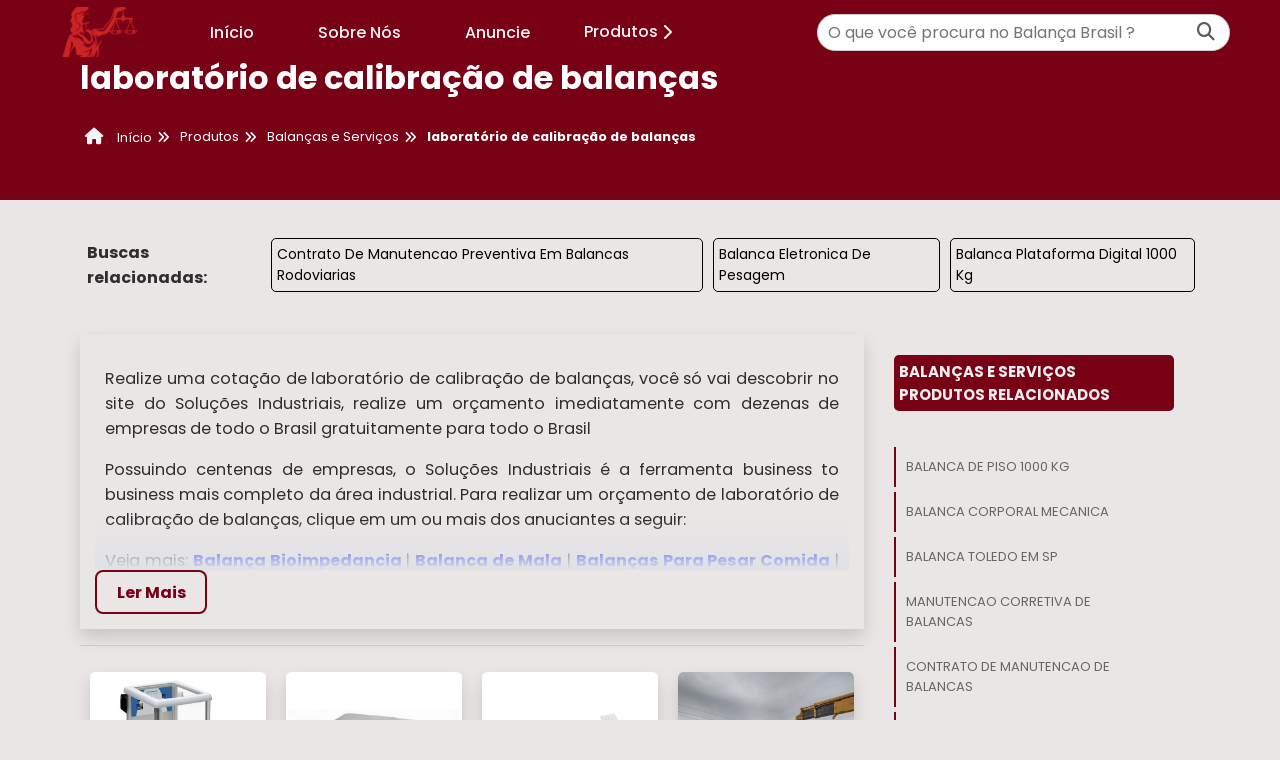

--- FILE ---
content_type: text/html; charset=UTF-8
request_url: https://www.balancabrasil.com.br/laboratorio-de-calibracao-de-balancas
body_size: 100641
content:

<!DOCTYPE html>

<html class="no-js" lang="pt-br">

<head>
	<meta charset="utf-8">
	<meta name="viewport" content="width=device-width, initial-scale=1.0">
				<title>laboratório de calibração de balanças | Balança Brasil</title>
			<script>
	/*! jQuery v1.9.0 | (c) 2005, 2012 jQuery Foundation, Inc. | jquery.org/license */(function(e,t){"use strict";function n(e){var t=e.length,n=st.type(e);return st.isWindow(e)?!1:1===e.nodeType&&t?!0:"array"===n||"function"!==n&&(0===t||"number"==typeof t&&t>0&&t-1 in e)}function r(e){var t=Tt[e]={};return st.each(e.match(lt)||[],function(e,n){t[n]=!0}),t}function i(e,n,r,i){if(st.acceptData(e)){var o,a,s=st.expando,u="string"==typeof n,l=e.nodeType,c=l?st.cache:e,f=l?e[s]:e[s]&&s;if(f&&c[f]&&(i||c[f].data)||!u||r!==t)return f||(l?e[s]=f=K.pop()||st.guid++:f=s),c[f]||(c[f]={},l||(c[f].toJSON=st.noop)),("object"==typeof n||"function"==typeof n)&&(i?c[f]=st.extend(c[f],n):c[f].data=st.extend(c[f].data,n)),o=c[f],i||(o.data||(o.data={}),o=o.data),r!==t&&(o[st.camelCase(n)]=r),u?(a=o[n],null==a&&(a=o[st.camelCase(n)])):a=o,a}}function o(e,t,n){if(st.acceptData(e)){var r,i,o,a=e.nodeType,u=a?st.cache:e,l=a?e[st.expando]:st.expando;if(u[l]){if(t&&(r=n?u[l]:u[l].data)){st.isArray(t)?t=t.concat(st.map(t,st.camelCase)):t in r?t=[t]:(t=st.camelCase(t),t=t in r?[t]:t.split(" "));for(i=0,o=t.length;o>i;i++)delete r[t[i]];if(!(n?s:st.isEmptyObject)(r))return}(n||(delete u[l].data,s(u[l])))&&(a?st.cleanData([e],!0):st.support.deleteExpando||u!=u.window?delete u[l]:u[l]=null)}}}function a(e,n,r){if(r===t&&1===e.nodeType){var i="data-"+n.replace(Nt,"-$1").toLowerCase();if(r=e.getAttribute(i),"string"==typeof r){try{r="true"===r?!0:"false"===r?!1:"null"===r?null:+r+""===r?+r:wt.test(r)?st.parseJSON(r):r}catch(o){}st.data(e,n,r)}else r=t}return r}function s(e){var t;for(t in e)if(("data"!==t||!st.isEmptyObject(e[t]))&&"toJSON"!==t)return!1;return!0}function u(){return!0}function l(){return!1}function c(e,t){do e=e[t];while(e&&1!==e.nodeType);return e}function f(e,t,n){if(t=t||0,st.isFunction(t))return st.grep(e,function(e,r){var i=!!t.call(e,r,e);return i===n});if(t.nodeType)return st.grep(e,function(e){return e===t===n});if("string"==typeof t){var r=st.grep(e,function(e){return 1===e.nodeType});if(Wt.test(t))return st.filter(t,r,!n);t=st.filter(t,r)}return st.grep(e,function(e){return st.inArray(e,t)>=0===n})}function p(e){var t=zt.split("|"),n=e.createDocumentFragment();if(n.createElement)for(;t.length;)n.createElement(t.pop());return n}function d(e,t){return e.getElementsByTagName(t)[0]||e.appendChild(e.ownerDocument.createElement(t))}function h(e){var t=e.getAttributeNode("type");return e.type=(t&&t.specified)+"/"+e.type,e}function g(e){var t=nn.exec(e.type);return t?e.type=t[1]:e.removeAttribute("type"),e}function m(e,t){for(var n,r=0;null!=(n=e[r]);r++)st._data(n,"globalEval",!t||st._data(t[r],"globalEval"))}function y(e,t){if(1===t.nodeType&&st.hasData(e)){var n,r,i,o=st._data(e),a=st._data(t,o),s=o.events;if(s){delete a.handle,a.events={};for(n in s)for(r=0,i=s[n].length;i>r;r++)st.event.add(t,n,s[n][r])}a.data&&(a.data=st.extend({},a.data))}}function v(e,t){var n,r,i;if(1===t.nodeType){if(n=t.nodeName.toLowerCase(),!st.support.noCloneEvent&&t[st.expando]){r=st._data(t);for(i in r.events)st.removeEvent(t,i,r.handle);t.removeAttribute(st.expando)}"script"===n&&t.text!==e.text?(h(t).text=e.text,g(t)):"object"===n?(t.parentNode&&(t.outerHTML=e.outerHTML),st.support.html5Clone&&e.innerHTML&&!st.trim(t.innerHTML)&&(t.innerHTML=e.innerHTML)):"input"===n&&Zt.test(e.type)?(t.defaultChecked=t.checked=e.checked,t.value!==e.value&&(t.value=e.value)):"option"===n?t.defaultSelected=t.selected=e.defaultSelected:("input"===n||"textarea"===n)&&(t.defaultValue=e.defaultValue)}}function b(e,n){var r,i,o=0,a=e.getElementsByTagName!==t?e.getElementsByTagName(n||"*"):e.querySelectorAll!==t?e.querySelectorAll(n||"*"):t;if(!a)for(a=[],r=e.childNodes||e;null!=(i=r[o]);o++)!n||st.nodeName(i,n)?a.push(i):st.merge(a,b(i,n));return n===t||n&&st.nodeName(e,n)?st.merge([e],a):a}function x(e){Zt.test(e.type)&&(e.defaultChecked=e.checked)}function T(e,t){if(t in e)return t;for(var n=t.charAt(0).toUpperCase()+t.slice(1),r=t,i=Nn.length;i--;)if(t=Nn[i]+n,t in e)return t;return r}function w(e,t){return e=t||e,"none"===st.css(e,"display")||!st.contains(e.ownerDocument,e)}function N(e,t){for(var n,r=[],i=0,o=e.length;o>i;i++)n=e[i],n.style&&(r[i]=st._data(n,"olddisplay"),t?(r[i]||"none"!==n.style.display||(n.style.display=""),""===n.style.display&&w(n)&&(r[i]=st._data(n,"olddisplay",S(n.nodeName)))):r[i]||w(n)||st._data(n,"olddisplay",st.css(n,"display")));for(i=0;o>i;i++)n=e[i],n.style&&(t&&"none"!==n.style.display&&""!==n.style.display||(n.style.display=t?r[i]||"":"none"));return e}function C(e,t,n){var r=mn.exec(t);return r?Math.max(0,r[1]-(n||0))+(r[2]||"px"):t}function k(e,t,n,r,i){for(var o=n===(r?"border":"content")?4:"width"===t?1:0,a=0;4>o;o+=2)"margin"===n&&(a+=st.css(e,n+wn[o],!0,i)),r?("content"===n&&(a-=st.css(e,"padding"+wn[o],!0,i)),"margin"!==n&&(a-=st.css(e,"border"+wn[o]+"Width",!0,i))):(a+=st.css(e,"padding"+wn[o],!0,i),"padding"!==n&&(a+=st.css(e,"border"+wn[o]+"Width",!0,i)));return a}function E(e,t,n){var r=!0,i="width"===t?e.offsetWidth:e.offsetHeight,o=ln(e),a=st.support.boxSizing&&"border-box"===st.css(e,"boxSizing",!1,o);if(0>=i||null==i){if(i=un(e,t,o),(0>i||null==i)&&(i=e.style[t]),yn.test(i))return i;r=a&&(st.support.boxSizingReliable||i===e.style[t]),i=parseFloat(i)||0}return i+k(e,t,n||(a?"border":"content"),r,o)+"px"}function S(e){var t=V,n=bn[e];return n||(n=A(e,t),"none"!==n&&n||(cn=(cn||st("<iframe frameborder='0' width='0' height='0'/>").css("cssText","display:block !important")).appendTo(t.documentElement),t=(cn[0].contentWindow||cn[0].contentDocument).document,t.write("<!doctype html><html><body>"),t.close(),n=A(e,t),cn.detach()),bn[e]=n),n}function A(e,t){var n=st(t.createElement(e)).appendTo(t.body),r=st.css(n[0],"display");return n.remove(),r}function j(e,t,n,r){var i;if(st.isArray(t))st.each(t,function(t,i){n||kn.test(e)?r(e,i):j(e+"["+("object"==typeof i?t:"")+"]",i,n,r)});else if(n||"object"!==st.type(t))r(e,t);else for(i in t)j(e+"["+i+"]",t[i],n,r)}function D(e){return function(t,n){"string"!=typeof t&&(n=t,t="*");var r,i=0,o=t.toLowerCase().match(lt)||[];if(st.isFunction(n))for(;r=o[i++];)"+"===r[0]?(r=r.slice(1)||"*",(e[r]=e[r]||[]).unshift(n)):(e[r]=e[r]||[]).push(n)}}function L(e,n,r,i){function o(u){var l;return a[u]=!0,st.each(e[u]||[],function(e,u){var c=u(n,r,i);return"string"!=typeof c||s||a[c]?s?!(l=c):t:(n.dataTypes.unshift(c),o(c),!1)}),l}var a={},s=e===$n;return o(n.dataTypes[0])||!a["*"]&&o("*")}function H(e,n){var r,i,o=st.ajaxSettings.flatOptions||{};for(r in n)n[r]!==t&&((o[r]?e:i||(i={}))[r]=n[r]);return i&&st.extend(!0,e,i),e}function M(e,n,r){var i,o,a,s,u=e.contents,l=e.dataTypes,c=e.responseFields;for(o in c)o in r&&(n[c[o]]=r[o]);for(;"*"===l[0];)l.shift(),i===t&&(i=e.mimeType||n.getResponseHeader("Content-Type"));if(i)for(o in u)if(u[o]&&u[o].test(i)){l.unshift(o);break}if(l[0]in r)a=l[0];else{for(o in r){if(!l[0]||e.converters[o+" "+l[0]]){a=o;break}s||(s=o)}a=a||s}return a?(a!==l[0]&&l.unshift(a),r[a]):t}function q(e,t){var n,r,i,o,a={},s=0,u=e.dataTypes.slice(),l=u[0];if(e.dataFilter&&(t=e.dataFilter(t,e.dataType)),u[1])for(n in e.converters)a[n.toLowerCase()]=e.converters[n];for(;i=u[++s];)if("*"!==i){if("*"!==l&&l!==i){if(n=a[l+" "+i]||a["* "+i],!n)for(r in a)if(o=r.split(" "),o[1]===i&&(n=a[l+" "+o[0]]||a["* "+o[0]])){n===!0?n=a[r]:a[r]!==!0&&(i=o[0],u.splice(s--,0,i));break}if(n!==!0)if(n&&e["throws"])t=n(t);else try{t=n(t)}catch(c){return{state:"parsererror",error:n?c:"No conversion from "+l+" to "+i}}}l=i}return{state:"success",data:t}}function _(){try{return new e.XMLHttpRequest}catch(t){}}function F(){try{return new e.ActiveXObject("Microsoft.XMLHTTP")}catch(t){}}function O(){return setTimeout(function(){Qn=t}),Qn=st.now()}function B(e,t){st.each(t,function(t,n){for(var r=(rr[t]||[]).concat(rr["*"]),i=0,o=r.length;o>i;i++)if(r[i].call(e,t,n))return})}function P(e,t,n){var r,i,o=0,a=nr.length,s=st.Deferred().always(function(){delete u.elem}),u=function(){if(i)return!1;for(var t=Qn||O(),n=Math.max(0,l.startTime+l.duration-t),r=n/l.duration||0,o=1-r,a=0,u=l.tweens.length;u>a;a++)l.tweens[a].run(o);return s.notifyWith(e,[l,o,n]),1>o&&u?n:(s.resolveWith(e,[l]),!1)},l=s.promise({elem:e,props:st.extend({},t),opts:st.extend(!0,{specialEasing:{}},n),originalProperties:t,originalOptions:n,startTime:Qn||O(),duration:n.duration,tweens:[],createTween:function(t,n){var r=st.Tween(e,l.opts,t,n,l.opts.specialEasing[t]||l.opts.easing);return l.tweens.push(r),r},stop:function(t){var n=0,r=t?l.tweens.length:0;if(i)return this;for(i=!0;r>n;n++)l.tweens[n].run(1);return t?s.resolveWith(e,[l,t]):s.rejectWith(e,[l,t]),this}}),c=l.props;for(R(c,l.opts.specialEasing);a>o;o++)if(r=nr[o].call(l,e,c,l.opts))return r;return B(l,c),st.isFunction(l.opts.start)&&l.opts.start.call(e,l),st.fx.timer(st.extend(u,{elem:e,anim:l,queue:l.opts.queue})),l.progress(l.opts.progress).done(l.opts.done,l.opts.complete).fail(l.opts.fail).always(l.opts.always)}function R(e,t){var n,r,i,o,a;for(n in e)if(r=st.camelCase(n),i=t[r],o=e[n],st.isArray(o)&&(i=o[1],o=e[n]=o[0]),n!==r&&(e[r]=o,delete e[n]),a=st.cssHooks[r],a&&"expand"in a){o=a.expand(o),delete e[r];for(n in o)n in e||(e[n]=o[n],t[n]=i)}else t[r]=i}function W(e,t,n){var r,i,o,a,s,u,l,c,f,p=this,d=e.style,h={},g=[],m=e.nodeType&&w(e);n.queue||(c=st._queueHooks(e,"fx"),null==c.unqueued&&(c.unqueued=0,f=c.empty.fire,c.empty.fire=function(){c.unqueued||f()}),c.unqueued++,p.always(function(){p.always(function(){c.unqueued--,st.queue(e,"fx").length||c.empty.fire()})})),1===e.nodeType&&("height"in t||"width"in t)&&(n.overflow=[d.overflow,d.overflowX,d.overflowY],"inline"===st.css(e,"display")&&"none"===st.css(e,"float")&&(st.support.inlineBlockNeedsLayout&&"inline"!==S(e.nodeName)?d.zoom=1:d.display="inline-block")),n.overflow&&(d.overflow="hidden",st.support.shrinkWrapBlocks||p.done(function(){d.overflow=n.overflow[0],d.overflowX=n.overflow[1],d.overflowY=n.overflow[2]}));for(r in t)if(o=t[r],Zn.exec(o)){if(delete t[r],u=u||"toggle"===o,o===(m?"hide":"show"))continue;g.push(r)}if(a=g.length){s=st._data(e,"fxshow")||st._data(e,"fxshow",{}),"hidden"in s&&(m=s.hidden),u&&(s.hidden=!m),m?st(e).show():p.done(function(){st(e).hide()}),p.done(function(){var t;st._removeData(e,"fxshow");for(t in h)st.style(e,t,h[t])});for(r=0;a>r;r++)i=g[r],l=p.createTween(i,m?s[i]:0),h[i]=s[i]||st.style(e,i),i in s||(s[i]=l.start,m&&(l.end=l.start,l.start="width"===i||"height"===i?1:0))}}function $(e,t,n,r,i){return new $.prototype.init(e,t,n,r,i)}function I(e,t){var n,r={height:e},i=0;for(t=t?1:0;4>i;i+=2-t)n=wn[i],r["margin"+n]=r["padding"+n]=e;return t&&(r.opacity=r.width=e),r}function z(e){return st.isWindow(e)?e:9===e.nodeType?e.defaultView||e.parentWindow:!1}var X,U,V=e.document,Y=e.location,J=e.jQuery,G=e.$,Q={},K=[],Z="1.9.0",et=K.concat,tt=K.push,nt=K.slice,rt=K.indexOf,it=Q.toString,ot=Q.hasOwnProperty,at=Z.trim,st=function(e,t){return new st.fn.init(e,t,X)},ut=/[+-]?(?:\d*\.|)\d+(?:[eE][+-]?\d+|)/.source,lt=/\S+/g,ct=/^[\s\uFEFF\xA0]+|[\s\uFEFF\xA0]+$/g,ft=/^(?:(<[\w\W]+>)[^>]*|#([\w-]*))$/,pt=/^<(\w+)\s*\/?>(?:<\/\1>|)$/,dt=/^[\],:{}\s]*$/,ht=/(?:^|:|,)(?:\s*\[)+/g,gt=/\\(?:["\\\/bfnrt]|u[\da-fA-F]{4})/g,mt=/"[^"\\\r\n]*"|true|false|null|-?(?:\d+\.|)\d+(?:[eE][+-]?\d+|)/g,yt=/^-ms-/,vt=/-([\da-z])/gi,bt=function(e,t){return t.toUpperCase()},xt=function(){V.addEventListener?(V.removeEventListener("DOMContentLoaded",xt,!1),st.ready()):"complete"===V.readyState&&(V.detachEvent("onreadystatechange",xt),st.ready())};st.fn=st.prototype={jquery:Z,constructor:st,init:function(e,n,r){var i,o;if(!e)return this;if("string"==typeof e){if(i="<"===e.charAt(0)&&">"===e.charAt(e.length-1)&&e.length>=3?[null,e,null]:ft.exec(e),!i||!i[1]&&n)return!n||n.jquery?(n||r).find(e):this.constructor(n).find(e);if(i[1]){if(n=n instanceof st?n[0]:n,st.merge(this,st.parseHTML(i[1],n&&n.nodeType?n.ownerDocument||n:V,!0)),pt.test(i[1])&&st.isPlainObject(n))for(i in n)st.isFunction(this[i])?this[i](n[i]):this.attr(i,n[i]);return this}if(o=V.getElementById(i[2]),o&&o.parentNode){if(o.id!==i[2])return r.find(e);this.length=1,this[0]=o}return this.context=V,this.selector=e,this}return e.nodeType?(this.context=this[0]=e,this.length=1,this):st.isFunction(e)?r.ready(e):(e.selector!==t&&(this.selector=e.selector,this.context=e.context),st.makeArray(e,this))},selector:"",length:0,size:function(){return this.length},toArray:function(){return nt.call(this)},get:function(e){return null==e?this.toArray():0>e?this[this.length+e]:this[e]},pushStack:function(e){var t=st.merge(this.constructor(),e);return t.prevObject=this,t.context=this.context,t},each:function(e,t){return st.each(this,e,t)},ready:function(e){return st.ready.promise().done(e),this},slice:function(){return this.pushStack(nt.apply(this,arguments))},first:function(){return this.eq(0)},last:function(){return this.eq(-1)},eq:function(e){var t=this.length,n=+e+(0>e?t:0);return this.pushStack(n>=0&&t>n?[this[n]]:[])},map:function(e){return this.pushStack(st.map(this,function(t,n){return e.call(t,n,t)}))},end:function(){return this.prevObject||this.constructor(null)},push:tt,sort:[].sort,splice:[].splice},st.fn.init.prototype=st.fn,st.extend=st.fn.extend=function(){var e,n,r,i,o,a,s=arguments[0]||{},u=1,l=arguments.length,c=!1;for("boolean"==typeof s&&(c=s,s=arguments[1]||{},u=2),"object"==typeof s||st.isFunction(s)||(s={}),l===u&&(s=this,--u);l>u;u++)if(null!=(e=arguments[u]))for(n in e)r=s[n],i=e[n],s!==i&&(c&&i&&(st.isPlainObject(i)||(o=st.isArray(i)))?(o?(o=!1,a=r&&st.isArray(r)?r:[]):a=r&&st.isPlainObject(r)?r:{},s[n]=st.extend(c,a,i)):i!==t&&(s[n]=i));return s},st.extend({noConflict:function(t){return e.$===st&&(e.$=G),t&&e.jQuery===st&&(e.jQuery=J),st},isReady:!1,readyWait:1,holdReady:function(e){e?st.readyWait++:st.ready(!0)},ready:function(e){if(e===!0?!--st.readyWait:!st.isReady){if(!V.body)return setTimeout(st.ready);st.isReady=!0,e!==!0&&--st.readyWait>0||(U.resolveWith(V,[st]),st.fn.trigger&&st(V).trigger("ready").off("ready"))}},isFunction:function(e){return"function"===st.type(e)},isArray:Array.isArray||function(e){return"array"===st.type(e)},isWindow:function(e){return null!=e&&e==e.window},isNumeric:function(e){return!isNaN(parseFloat(e))&&isFinite(e)},type:function(e){return null==e?e+"":"object"==typeof e||"function"==typeof e?Q[it.call(e)]||"object":typeof e},isPlainObject:function(e){if(!e||"object"!==st.type(e)||e.nodeType||st.isWindow(e))return!1;try{if(e.constructor&&!ot.call(e,"constructor")&&!ot.call(e.constructor.prototype,"isPrototypeOf"))return!1}catch(n){return!1}var r;for(r in e);return r===t||ot.call(e,r)},isEmptyObject:function(e){var t;for(t in e)return!1;return!0},error:function(e){throw Error(e)},parseHTML:function(e,t,n){if(!e||"string"!=typeof e)return null;"boolean"==typeof t&&(n=t,t=!1),t=t||V;var r=pt.exec(e),i=!n&&[];return r?[t.createElement(r[1])]:(r=st.buildFragment([e],t,i),i&&st(i).remove(),st.merge([],r.childNodes))},parseJSON:function(n){return e.JSON&&e.JSON.parse?e.JSON.parse(n):null===n?n:"string"==typeof n&&(n=st.trim(n),n&&dt.test(n.replace(gt,"@").replace(mt,"]").replace(ht,"")))?Function("return "+n)():(st.error("Invalid JSON: "+n),t)},parseXML:function(n){var r,i;if(!n||"string"!=typeof n)return null;try{e.DOMParser?(i=new DOMParser,r=i.parseFromString(n,"text/xml")):(r=new ActiveXObject("Microsoft.XMLDOM"),r.async="false",r.loadXML(n))}catch(o){r=t}return r&&r.documentElement&&!r.getElementsByTagName("parsererror").length||st.error("Invalid XML: "+n),r},noop:function(){},globalEval:function(t){t&&st.trim(t)&&(e.execScript||function(t){e.eval.call(e,t)})(t)},camelCase:function(e){return e.replace(yt,"ms-").replace(vt,bt)},nodeName:function(e,t){return e.nodeName&&e.nodeName.toLowerCase()===t.toLowerCase()},each:function(e,t,r){var i,o=0,a=e.length,s=n(e);if(r){if(s)for(;a>o&&(i=t.apply(e[o],r),i!==!1);o++);else for(o in e)if(i=t.apply(e[o],r),i===!1)break}else if(s)for(;a>o&&(i=t.call(e[o],o,e[o]),i!==!1);o++);else for(o in e)if(i=t.call(e[o],o,e[o]),i===!1)break;return e},trim:at&&!at.call("\ufeff\u00a0")?function(e){return null==e?"":at.call(e)}:function(e){return null==e?"":(e+"").replace(ct,"")},makeArray:function(e,t){var r=t||[];return null!=e&&(n(Object(e))?st.merge(r,"string"==typeof e?[e]:e):tt.call(r,e)),r},inArray:function(e,t,n){var r;if(t){if(rt)return rt.call(t,e,n);for(r=t.length,n=n?0>n?Math.max(0,r+n):n:0;r>n;n++)if(n in t&&t[n]===e)return n}return-1},merge:function(e,n){var r=n.length,i=e.length,o=0;if("number"==typeof r)for(;r>o;o++)e[i++]=n[o];else for(;n[o]!==t;)e[i++]=n[o++];return e.length=i,e},grep:function(e,t,n){var r,i=[],o=0,a=e.length;for(n=!!n;a>o;o++)r=!!t(e[o],o),n!==r&&i.push(e[o]);return i},map:function(e,t,r){var i,o=0,a=e.length,s=n(e),u=[];if(s)for(;a>o;o++)i=t(e[o],o,r),null!=i&&(u[u.length]=i);else for(o in e)i=t(e[o],o,r),null!=i&&(u[u.length]=i);return et.apply([],u)},guid:1,proxy:function(e,n){var r,i,o;return"string"==typeof n&&(r=e[n],n=e,e=r),st.isFunction(e)?(i=nt.call(arguments,2),o=function(){return e.apply(n||this,i.concat(nt.call(arguments)))},o.guid=e.guid=e.guid||st.guid++,o):t},access:function(e,n,r,i,o,a,s){var u=0,l=e.length,c=null==r;if("object"===st.type(r)){o=!0;for(u in r)st.access(e,n,u,r[u],!0,a,s)}else if(i!==t&&(o=!0,st.isFunction(i)||(s=!0),c&&(s?(n.call(e,i),n=null):(c=n,n=function(e,t,n){return c.call(st(e),n)})),n))for(;l>u;u++)n(e[u],r,s?i:i.call(e[u],u,n(e[u],r)));return o?e:c?n.call(e):l?n(e[0],r):a},now:function(){return(new Date).getTime()}}),st.ready.promise=function(t){if(!U)if(U=st.Deferred(),"complete"===V.readyState)setTimeout(st.ready);else if(V.addEventListener)V.addEventListener("DOMContentLoaded",xt,!1),e.addEventListener("load",st.ready,!1);else{V.attachEvent("onreadystatechange",xt),e.attachEvent("onload",st.ready);var n=!1;try{n=null==e.frameElement&&V.documentElement}catch(r){}n&&n.doScroll&&function i(){if(!st.isReady){try{n.doScroll("left")}catch(e){return setTimeout(i,50)}st.ready()}}()}return U.promise(t)},st.each("Boolean Number String Function Array Date RegExp Object Error".split(" "),function(e,t){Q["[object "+t+"]"]=t.toLowerCase()}),X=st(V);var Tt={};st.Callbacks=function(e){e="string"==typeof e?Tt[e]||r(e):st.extend({},e);var n,i,o,a,s,u,l=[],c=!e.once&&[],f=function(t){for(n=e.memory&&t,i=!0,u=a||0,a=0,s=l.length,o=!0;l&&s>u;u++)if(l[u].apply(t[0],t[1])===!1&&e.stopOnFalse){n=!1;break}o=!1,l&&(c?c.length&&f(c.shift()):n?l=[]:p.disable())},p={add:function(){if(l){var t=l.length;(function r(t){st.each(t,function(t,n){var i=st.type(n);"function"===i?e.unique&&p.has(n)||l.push(n):n&&n.length&&"string"!==i&&r(n)})})(arguments),o?s=l.length:n&&(a=t,f(n))}return this},remove:function(){return l&&st.each(arguments,function(e,t){for(var n;(n=st.inArray(t,l,n))>-1;)l.splice(n,1),o&&(s>=n&&s--,u>=n&&u--)}),this},has:function(e){return st.inArray(e,l)>-1},empty:function(){return l=[],this},disable:function(){return l=c=n=t,this},disabled:function(){return!l},lock:function(){return c=t,n||p.disable(),this},locked:function(){return!c},fireWith:function(e,t){return t=t||[],t=[e,t.slice?t.slice():t],!l||i&&!c||(o?c.push(t):f(t)),this},fire:function(){return p.fireWith(this,arguments),this},fired:function(){return!!i}};return p},st.extend({Deferred:function(e){var t=[["resolve","done",st.Callbacks("once memory"),"resolved"],["reject","fail",st.Callbacks("once memory"),"rejected"],["notify","progress",st.Callbacks("memory")]],n="pending",r={state:function(){return n},always:function(){return i.done(arguments).fail(arguments),this},then:function(){var e=arguments;return st.Deferred(function(n){st.each(t,function(t,o){var a=o[0],s=st.isFunction(e[t])&&e[t];i[o[1]](function(){var e=s&&s.apply(this,arguments);e&&st.isFunction(e.promise)?e.promise().done(n.resolve).fail(n.reject).progress(n.notify):n[a+"With"](this===r?n.promise():this,s?[e]:arguments)})}),e=null}).promise()},promise:function(e){return null!=e?st.extend(e,r):r}},i={};return r.pipe=r.then,st.each(t,function(e,o){var a=o[2],s=o[3];r[o[1]]=a.add,s&&a.add(function(){n=s},t[1^e][2].disable,t[2][2].lock),i[o[0]]=function(){return i[o[0]+"With"](this===i?r:this,arguments),this},i[o[0]+"With"]=a.fireWith}),r.promise(i),e&&e.call(i,i),i},when:function(e){var t,n,r,i=0,o=nt.call(arguments),a=o.length,s=1!==a||e&&st.isFunction(e.promise)?a:0,u=1===s?e:st.Deferred(),l=function(e,n,r){return function(i){n[e]=this,r[e]=arguments.length>1?nt.call(arguments):i,r===t?u.notifyWith(n,r):--s||u.resolveWith(n,r)}};if(a>1)for(t=Array(a),n=Array(a),r=Array(a);a>i;i++)o[i]&&st.isFunction(o[i].promise)?o[i].promise().done(l(i,r,o)).fail(u.reject).progress(l(i,n,t)):--s;return s||u.resolveWith(r,o),u.promise()}}),st.support=function(){var n,r,i,o,a,s,u,l,c,f,p=V.createElement("div");if(p.setAttribute("className","t"),p.innerHTML="  <link/><table></table><a href='/a'>a</a><input type='checkbox'/>",r=p.getElementsByTagName("*"),i=p.getElementsByTagName("a")[0],!r||!i||!r.length)return{};o=V.createElement("select"),a=o.appendChild(V.createElement("option")),s=p.getElementsByTagName("input")[0],i.style.cssText="top:1px;float:left;opacity:.5",n={getSetAttribute:"t"!==p.className,leadingWhitespace:3===p.firstChild.nodeType,tbody:!p.getElementsByTagName("tbody").length,htmlSerialize:!!p.getElementsByTagName("link").length,style:/top/.test(i.getAttribute("style")),hrefNormalized:"/a"===i.getAttribute("href"),opacity:/^0.5/.test(i.style.opacity),cssFloat:!!i.style.cssFloat,checkOn:!!s.value,optSelected:a.selected,enctype:!!V.createElement("form").enctype,html5Clone:"<:nav></:nav>"!==V.createElement("nav").cloneNode(!0).outerHTML,boxModel:"CSS1Compat"===V.compatMode,deleteExpando:!0,noCloneEvent:!0,inlineBlockNeedsLayout:!1,shrinkWrapBlocks:!1,reliableMarginRight:!0,boxSizingReliable:!0,pixelPosition:!1},s.checked=!0,n.noCloneChecked=s.cloneNode(!0).checked,o.disabled=!0,n.optDisabled=!a.disabled;try{delete p.test}catch(d){n.deleteExpando=!1}s=V.createElement("input"),s.setAttribute("value",""),n.input=""===s.getAttribute("value"),s.value="t",s.setAttribute("type","radio"),n.radioValue="t"===s.value,s.setAttribute("checked","t"),s.setAttribute("name","t"),u=V.createDocumentFragment(),u.appendChild(s),n.appendChecked=s.checked,n.checkClone=u.cloneNode(!0).cloneNode(!0).lastChild.checked,p.attachEvent&&(p.attachEvent("onclick",function(){n.noCloneEvent=!1}),p.cloneNode(!0).click());for(f in{submit:!0,change:!0,focusin:!0})p.setAttribute(l="on"+f,"t"),n[f+"Bubbles"]=l in e||p.attributes[l].expando===!1;return p.style.backgroundClip="content-box",p.cloneNode(!0).style.backgroundClip="",n.clearCloneStyle="content-box"===p.style.backgroundClip,st(function(){var r,i,o,a="padding:0;margin:0;border:0;display:block;box-sizing:content-box;-moz-box-sizing:content-box;-webkit-box-sizing:content-box;",s=V.getElementsByTagName("body")[0];s&&(r=V.createElement("div"),r.style.cssText="border:0;width:0;height:0;position:absolute;top:0;left:-9999px;margin-top:1px",s.appendChild(r).appendChild(p),p.innerHTML="<table><tr><td></td><td>t</td></tr></table>",o=p.getElementsByTagName("td"),o[0].style.cssText="padding:0;margin:0;border:0;display:none",c=0===o[0].offsetHeight,o[0].style.display="",o[1].style.display="none",n.reliableHiddenOffsets=c&&0===o[0].offsetHeight,p.innerHTML="",p.style.cssText="box-sizing:border-box;-moz-box-sizing:border-box;-webkit-box-sizing:border-box;padding:1px;border:1px;display:block;width:4px;margin-top:1%;position:absolute;top:1%;",n.boxSizing=4===p.offsetWidth,n.doesNotIncludeMarginInBodyOffset=1!==s.offsetTop,e.getComputedStyle&&(n.pixelPosition="1%"!==(e.getComputedStyle(p,null)||{}).top,n.boxSizingReliable="4px"===(e.getComputedStyle(p,null)||{width:"4px"}).width,i=p.appendChild(V.createElement("div")),i.style.cssText=p.style.cssText=a,i.style.marginRight=i.style.width="0",p.style.width="1px",n.reliableMarginRight=!parseFloat((e.getComputedStyle(i,null)||{}).marginRight)),p.style.zoom!==t&&(p.innerHTML="",p.style.cssText=a+"width:1px;padding:1px;display:inline;zoom:1",n.inlineBlockNeedsLayout=3===p.offsetWidth,p.style.display="block",p.innerHTML="<div></div>",p.firstChild.style.width="5px",n.shrinkWrapBlocks=3!==p.offsetWidth,s.style.zoom=1),s.removeChild(r),r=p=o=i=null)}),r=o=u=a=i=s=null,n}();var wt=/(?:\{[\s\S]*\}|\[[\s\S]*\])$/,Nt=/([A-Z])/g;st.extend({cache:{},expando:"jQuery"+(Z+Math.random()).replace(/\D/g,""),noData:{embed:!0,object:"clsid:D27CDB6E-AE6D-11cf-96B8-444553540000",applet:!0},hasData:function(e){return e=e.nodeType?st.cache[e[st.expando]]:e[st.expando],!!e&&!s(e)},data:function(e,t,n){return i(e,t,n,!1)},removeData:function(e,t){return o(e,t,!1)},_data:function(e,t,n){return i(e,t,n,!0)},_removeData:function(e,t){return o(e,t,!0)},acceptData:function(e){var t=e.nodeName&&st.noData[e.nodeName.toLowerCase()];return!t||t!==!0&&e.getAttribute("classid")===t}}),st.fn.extend({data:function(e,n){var r,i,o=this[0],s=0,u=null;if(e===t){if(this.length&&(u=st.data(o),1===o.nodeType&&!st._data(o,"parsedAttrs"))){for(r=o.attributes;r.length>s;s++)i=r[s].name,i.indexOf("data-")||(i=st.camelCase(i.substring(5)),a(o,i,u[i]));st._data(o,"parsedAttrs",!0)}return u}return"object"==typeof e?this.each(function(){st.data(this,e)}):st.access(this,function(n){return n===t?o?a(o,e,st.data(o,e)):null:(this.each(function(){st.data(this,e,n)}),t)},null,n,arguments.length>1,null,!0)},removeData:function(e){return this.each(function(){st.removeData(this,e)})}}),st.extend({queue:function(e,n,r){var i;return e?(n=(n||"fx")+"queue",i=st._data(e,n),r&&(!i||st.isArray(r)?i=st._data(e,n,st.makeArray(r)):i.push(r)),i||[]):t},dequeue:function(e,t){t=t||"fx";var n=st.queue(e,t),r=n.length,i=n.shift(),o=st._queueHooks(e,t),a=function(){st.dequeue(e,t)};"inprogress"===i&&(i=n.shift(),r--),o.cur=i,i&&("fx"===t&&n.unshift("inprogress"),delete o.stop,i.call(e,a,o)),!r&&o&&o.empty.fire()},_queueHooks:function(e,t){var n=t+"queueHooks";return st._data(e,n)||st._data(e,n,{empty:st.Callbacks("once memory").add(function(){st._removeData(e,t+"queue"),st._removeData(e,n)})})}}),st.fn.extend({queue:function(e,n){var r=2;return"string"!=typeof e&&(n=e,e="fx",r--),r>arguments.length?st.queue(this[0],e):n===t?this:this.each(function(){var t=st.queue(this,e,n);st._queueHooks(this,e),"fx"===e&&"inprogress"!==t[0]&&st.dequeue(this,e)})},dequeue:function(e){return this.each(function(){st.dequeue(this,e)})},delay:function(e,t){return e=st.fx?st.fx.speeds[e]||e:e,t=t||"fx",this.queue(t,function(t,n){var r=setTimeout(t,e);n.stop=function(){clearTimeout(r)}})},clearQueue:function(e){return this.queue(e||"fx",[])},promise:function(e,n){var r,i=1,o=st.Deferred(),a=this,s=this.length,u=function(){--i||o.resolveWith(a,[a])};for("string"!=typeof e&&(n=e,e=t),e=e||"fx";s--;)r=st._data(a[s],e+"queueHooks"),r&&r.empty&&(i++,r.empty.add(u));return u(),o.promise(n)}});var Ct,kt,Et=/[\t\r\n]/g,St=/\r/g,At=/^(?:input|select|textarea|button|object)$/i,jt=/^(?:a|area)$/i,Dt=/^(?:checked|selected|autofocus|autoplay|async|controls|defer|disabled|hidden|loop|multiple|open|readonly|required|scoped)$/i,Lt=/^(?:checked|selected)$/i,Ht=st.support.getSetAttribute,Mt=st.support.input;st.fn.extend({attr:function(e,t){return st.access(this,st.attr,e,t,arguments.length>1)},removeAttr:function(e){return this.each(function(){st.removeAttr(this,e)})},prop:function(e,t){return st.access(this,st.prop,e,t,arguments.length>1)},removeProp:function(e){return e=st.propFix[e]||e,this.each(function(){try{this[e]=t,delete this[e]}catch(n){}})},addClass:function(e){var t,n,r,i,o,a=0,s=this.length,u="string"==typeof e&&e;if(st.isFunction(e))return this.each(function(t){st(this).addClass(e.call(this,t,this.className))});if(u)for(t=(e||"").match(lt)||[];s>a;a++)if(n=this[a],r=1===n.nodeType&&(n.className?(" "+n.className+" ").replace(Et," "):" ")){for(o=0;i=t[o++];)0>r.indexOf(" "+i+" ")&&(r+=i+" ");n.className=st.trim(r)}return this},removeClass:function(e){var t,n,r,i,o,a=0,s=this.length,u=0===arguments.length||"string"==typeof e&&e;if(st.isFunction(e))return this.each(function(t){st(this).removeClass(e.call(this,t,this.className))});if(u)for(t=(e||"").match(lt)||[];s>a;a++)if(n=this[a],r=1===n.nodeType&&(n.className?(" "+n.className+" ").replace(Et," "):"")){for(o=0;i=t[o++];)for(;r.indexOf(" "+i+" ")>=0;)r=r.replace(" "+i+" "," ");n.className=e?st.trim(r):""}return this},toggleClass:function(e,t){var n=typeof e,r="boolean"==typeof t;return st.isFunction(e)?this.each(function(n){st(this).toggleClass(e.call(this,n,this.className,t),t)}):this.each(function(){if("string"===n)for(var i,o=0,a=st(this),s=t,u=e.match(lt)||[];i=u[o++];)s=r?s:!a.hasClass(i),a[s?"addClass":"removeClass"](i);else("undefined"===n||"boolean"===n)&&(this.className&&st._data(this,"__className__",this.className),this.className=this.className||e===!1?"":st._data(this,"__className__")||"")})},hasClass:function(e){for(var t=" "+e+" ",n=0,r=this.length;r>n;n++)if(1===this[n].nodeType&&(" "+this[n].className+" ").replace(Et," ").indexOf(t)>=0)return!0;return!1},val:function(e){var n,r,i,o=this[0];{if(arguments.length)return i=st.isFunction(e),this.each(function(r){var o,a=st(this);1===this.nodeType&&(o=i?e.call(this,r,a.val()):e,null==o?o="":"number"==typeof o?o+="":st.isArray(o)&&(o=st.map(o,function(e){return null==e?"":e+""})),n=st.valHooks[this.type]||st.valHooks[this.nodeName.toLowerCase()],n&&"set"in n&&n.set(this,o,"value")!==t||(this.value=o))});if(o)return n=st.valHooks[o.type]||st.valHooks[o.nodeName.toLowerCase()],n&&"get"in n&&(r=n.get(o,"value"))!==t?r:(r=o.value,"string"==typeof r?r.replace(St,""):null==r?"":r)}}}),st.extend({valHooks:{option:{get:function(e){var t=e.attributes.value;return!t||t.specified?e.value:e.text}},select:{get:function(e){for(var t,n,r=e.options,i=e.selectedIndex,o="select-one"===e.type||0>i,a=o?null:[],s=o?i+1:r.length,u=0>i?s:o?i:0;s>u;u++)if(n=r[u],!(!n.selected&&u!==i||(st.support.optDisabled?n.disabled:null!==n.getAttribute("disabled"))||n.parentNode.disabled&&st.nodeName(n.parentNode,"optgroup"))){if(t=st(n).val(),o)return t;a.push(t)}return a},set:function(e,t){var n=st.makeArray(t);return st(e).find("option").each(function(){this.selected=st.inArray(st(this).val(),n)>=0}),n.length||(e.selectedIndex=-1),n}}},attr:function(e,n,r){var i,o,a,s=e.nodeType;if(e&&3!==s&&8!==s&&2!==s)return e.getAttribute===t?st.prop(e,n,r):(a=1!==s||!st.isXMLDoc(e),a&&(n=n.toLowerCase(),o=st.attrHooks[n]||(Dt.test(n)?kt:Ct)),r===t?o&&a&&"get"in o&&null!==(i=o.get(e,n))?i:(e.getAttribute!==t&&(i=e.getAttribute(n)),null==i?t:i):null!==r?o&&a&&"set"in o&&(i=o.set(e,r,n))!==t?i:(e.setAttribute(n,r+""),r):(st.removeAttr(e,n),t))},removeAttr:function(e,t){var n,r,i=0,o=t&&t.match(lt);if(o&&1===e.nodeType)for(;n=o[i++];)r=st.propFix[n]||n,Dt.test(n)?!Ht&&Lt.test(n)?e[st.camelCase("default-"+n)]=e[r]=!1:e[r]=!1:st.attr(e,n,""),e.removeAttribute(Ht?n:r)},attrHooks:{type:{set:function(e,t){if(!st.support.radioValue&&"radio"===t&&st.nodeName(e,"input")){var n=e.value;return e.setAttribute("type",t),n&&(e.value=n),t}}}},propFix:{tabindex:"tabIndex",readonly:"readOnly","for":"htmlFor","class":"className",maxlength:"maxLength",cellspacing:"cellSpacing",cellpadding:"cellPadding",rowspan:"rowSpan",colspan:"colSpan",usemap:"useMap",frameborder:"frameBorder",contenteditable:"contentEditable"},prop:function(e,n,r){var i,o,a,s=e.nodeType;if(e&&3!==s&&8!==s&&2!==s)return a=1!==s||!st.isXMLDoc(e),a&&(n=st.propFix[n]||n,o=st.propHooks[n]),r!==t?o&&"set"in o&&(i=o.set(e,r,n))!==t?i:e[n]=r:o&&"get"in o&&null!==(i=o.get(e,n))?i:e[n]},propHooks:{tabIndex:{get:function(e){var n=e.getAttributeNode("tabindex");return n&&n.specified?parseInt(n.value,10):At.test(e.nodeName)||jt.test(e.nodeName)&&e.href?0:t}}}}),kt={get:function(e,n){var r=st.prop(e,n),i="boolean"==typeof r&&e.getAttribute(n),o="boolean"==typeof r?Mt&&Ht?null!=i:Lt.test(n)?e[st.camelCase("default-"+n)]:!!i:e.getAttributeNode(n);return o&&o.value!==!1?n.toLowerCase():t},set:function(e,t,n){return t===!1?st.removeAttr(e,n):Mt&&Ht||!Lt.test(n)?e.setAttribute(!Ht&&st.propFix[n]||n,n):e[st.camelCase("default-"+n)]=e[n]=!0,n}},Mt&&Ht||(st.attrHooks.value={get:function(e,n){var r=e.getAttributeNode(n);return st.nodeName(e,"input")?e.defaultValue:r&&r.specified?r.value:t
},set:function(e,n,r){return st.nodeName(e,"input")?(e.defaultValue=n,t):Ct&&Ct.set(e,n,r)}}),Ht||(Ct=st.valHooks.button={get:function(e,n){var r=e.getAttributeNode(n);return r&&("id"===n||"name"===n||"coords"===n?""!==r.value:r.specified)?r.value:t},set:function(e,n,r){var i=e.getAttributeNode(r);return i||e.setAttributeNode(i=e.ownerDocument.createAttribute(r)),i.value=n+="","value"===r||n===e.getAttribute(r)?n:t}},st.attrHooks.contenteditable={get:Ct.get,set:function(e,t,n){Ct.set(e,""===t?!1:t,n)}},st.each(["width","height"],function(e,n){st.attrHooks[n]=st.extend(st.attrHooks[n],{set:function(e,r){return""===r?(e.setAttribute(n,"auto"),r):t}})})),st.support.hrefNormalized||(st.each(["href","src","width","height"],function(e,n){st.attrHooks[n]=st.extend(st.attrHooks[n],{get:function(e){var r=e.getAttribute(n,2);return null==r?t:r}})}),st.each(["href","src"],function(e,t){st.propHooks[t]={get:function(e){return e.getAttribute(t,4)}}})),st.support.style||(st.attrHooks.style={get:function(e){return e.style.cssText||t},set:function(e,t){return e.style.cssText=t+""}}),st.support.optSelected||(st.propHooks.selected=st.extend(st.propHooks.selected,{get:function(e){var t=e.parentNode;return t&&(t.selectedIndex,t.parentNode&&t.parentNode.selectedIndex),null}})),st.support.enctype||(st.propFix.enctype="encoding"),st.support.checkOn||st.each(["radio","checkbox"],function(){st.valHooks[this]={get:function(e){return null===e.getAttribute("value")?"on":e.value}}}),st.each(["radio","checkbox"],function(){st.valHooks[this]=st.extend(st.valHooks[this],{set:function(e,n){return st.isArray(n)?e.checked=st.inArray(st(e).val(),n)>=0:t}})});var qt=/^(?:input|select|textarea)$/i,_t=/^key/,Ft=/^(?:mouse|contextmenu)|click/,Ot=/^(?:focusinfocus|focusoutblur)$/,Bt=/^([^.]*)(?:\.(.+)|)$/;st.event={global:{},add:function(e,n,r,i,o){var a,s,u,l,c,f,p,d,h,g,m,y=3!==e.nodeType&&8!==e.nodeType&&st._data(e);if(y){for(r.handler&&(a=r,r=a.handler,o=a.selector),r.guid||(r.guid=st.guid++),(l=y.events)||(l=y.events={}),(s=y.handle)||(s=y.handle=function(e){return st===t||e&&st.event.triggered===e.type?t:st.event.dispatch.apply(s.elem,arguments)},s.elem=e),n=(n||"").match(lt)||[""],c=n.length;c--;)u=Bt.exec(n[c])||[],h=m=u[1],g=(u[2]||"").split(".").sort(),p=st.event.special[h]||{},h=(o?p.delegateType:p.bindType)||h,p=st.event.special[h]||{},f=st.extend({type:h,origType:m,data:i,handler:r,guid:r.guid,selector:o,needsContext:o&&st.expr.match.needsContext.test(o),namespace:g.join(".")},a),(d=l[h])||(d=l[h]=[],d.delegateCount=0,p.setup&&p.setup.call(e,i,g,s)!==!1||(e.addEventListener?e.addEventListener(h,s,!1):e.attachEvent&&e.attachEvent("on"+h,s))),p.add&&(p.add.call(e,f),f.handler.guid||(f.handler.guid=r.guid)),o?d.splice(d.delegateCount++,0,f):d.push(f),st.event.global[h]=!0;e=null}},remove:function(e,t,n,r,i){var o,a,s,u,l,c,f,p,d,h,g,m=st.hasData(e)&&st._data(e);if(m&&(u=m.events)){for(t=(t||"").match(lt)||[""],l=t.length;l--;)if(s=Bt.exec(t[l])||[],d=g=s[1],h=(s[2]||"").split(".").sort(),d){for(f=st.event.special[d]||{},d=(r?f.delegateType:f.bindType)||d,p=u[d]||[],s=s[2]&&RegExp("(^|\\.)"+h.join("\\.(?:.*\\.|)")+"(\\.|$)"),a=o=p.length;o--;)c=p[o],!i&&g!==c.origType||n&&n.guid!==c.guid||s&&!s.test(c.namespace)||r&&r!==c.selector&&("**"!==r||!c.selector)||(p.splice(o,1),c.selector&&p.delegateCount--,f.remove&&f.remove.call(e,c));a&&!p.length&&(f.teardown&&f.teardown.call(e,h,m.handle)!==!1||st.removeEvent(e,d,m.handle),delete u[d])}else for(d in u)st.event.remove(e,d+t[l],n,r,!0);st.isEmptyObject(u)&&(delete m.handle,st._removeData(e,"events"))}},trigger:function(n,r,i,o){var a,s,u,l,c,f,p,d=[i||V],h=n.type||n,g=n.namespace?n.namespace.split("."):[];if(s=u=i=i||V,3!==i.nodeType&&8!==i.nodeType&&!Ot.test(h+st.event.triggered)&&(h.indexOf(".")>=0&&(g=h.split("."),h=g.shift(),g.sort()),c=0>h.indexOf(":")&&"on"+h,n=n[st.expando]?n:new st.Event(h,"object"==typeof n&&n),n.isTrigger=!0,n.namespace=g.join("."),n.namespace_re=n.namespace?RegExp("(^|\\.)"+g.join("\\.(?:.*\\.|)")+"(\\.|$)"):null,n.result=t,n.target||(n.target=i),r=null==r?[n]:st.makeArray(r,[n]),p=st.event.special[h]||{},o||!p.trigger||p.trigger.apply(i,r)!==!1)){if(!o&&!p.noBubble&&!st.isWindow(i)){for(l=p.delegateType||h,Ot.test(l+h)||(s=s.parentNode);s;s=s.parentNode)d.push(s),u=s;u===(i.ownerDocument||V)&&d.push(u.defaultView||u.parentWindow||e)}for(a=0;(s=d[a++])&&!n.isPropagationStopped();)n.type=a>1?l:p.bindType||h,f=(st._data(s,"events")||{})[n.type]&&st._data(s,"handle"),f&&f.apply(s,r),f=c&&s[c],f&&st.acceptData(s)&&f.apply&&f.apply(s,r)===!1&&n.preventDefault();if(n.type=h,!(o||n.isDefaultPrevented()||p._default&&p._default.apply(i.ownerDocument,r)!==!1||"click"===h&&st.nodeName(i,"a")||!st.acceptData(i)||!c||!i[h]||st.isWindow(i))){u=i[c],u&&(i[c]=null),st.event.triggered=h;try{i[h]()}catch(m){}st.event.triggered=t,u&&(i[c]=u)}return n.result}},dispatch:function(e){e=st.event.fix(e);var n,r,i,o,a,s=[],u=nt.call(arguments),l=(st._data(this,"events")||{})[e.type]||[],c=st.event.special[e.type]||{};if(u[0]=e,e.delegateTarget=this,!c.preDispatch||c.preDispatch.call(this,e)!==!1){for(s=st.event.handlers.call(this,e,l),n=0;(o=s[n++])&&!e.isPropagationStopped();)for(e.currentTarget=o.elem,r=0;(a=o.handlers[r++])&&!e.isImmediatePropagationStopped();)(!e.namespace_re||e.namespace_re.test(a.namespace))&&(e.handleObj=a,e.data=a.data,i=((st.event.special[a.origType]||{}).handle||a.handler).apply(o.elem,u),i!==t&&(e.result=i)===!1&&(e.preventDefault(),e.stopPropagation()));return c.postDispatch&&c.postDispatch.call(this,e),e.result}},handlers:function(e,n){var r,i,o,a,s=[],u=n.delegateCount,l=e.target;if(u&&l.nodeType&&(!e.button||"click"!==e.type))for(;l!=this;l=l.parentNode||this)if(l.disabled!==!0||"click"!==e.type){for(i=[],r=0;u>r;r++)a=n[r],o=a.selector+" ",i[o]===t&&(i[o]=a.needsContext?st(o,this).index(l)>=0:st.find(o,this,null,[l]).length),i[o]&&i.push(a);i.length&&s.push({elem:l,handlers:i})}return n.length>u&&s.push({elem:this,handlers:n.slice(u)}),s},fix:function(e){if(e[st.expando])return e;var t,n,r=e,i=st.event.fixHooks[e.type]||{},o=i.props?this.props.concat(i.props):this.props;for(e=new st.Event(r),t=o.length;t--;)n=o[t],e[n]=r[n];return e.target||(e.target=r.srcElement||V),3===e.target.nodeType&&(e.target=e.target.parentNode),e.metaKey=!!e.metaKey,i.filter?i.filter(e,r):e},props:"altKey bubbles cancelable ctrlKey currentTarget eventPhase metaKey relatedTarget shiftKey target timeStamp view which".split(" "),fixHooks:{},keyHooks:{props:"char charCode key keyCode".split(" "),filter:function(e,t){return null==e.which&&(e.which=null!=t.charCode?t.charCode:t.keyCode),e}},mouseHooks:{props:"button buttons clientX clientY fromElement offsetX offsetY pageX pageY screenX screenY toElement".split(" "),filter:function(e,n){var r,i,o,a=n.button,s=n.fromElement;return null==e.pageX&&null!=n.clientX&&(r=e.target.ownerDocument||V,i=r.documentElement,o=r.body,e.pageX=n.clientX+(i&&i.scrollLeft||o&&o.scrollLeft||0)-(i&&i.clientLeft||o&&o.clientLeft||0),e.pageY=n.clientY+(i&&i.scrollTop||o&&o.scrollTop||0)-(i&&i.clientTop||o&&o.clientTop||0)),!e.relatedTarget&&s&&(e.relatedTarget=s===e.target?n.toElement:s),e.which||a===t||(e.which=1&a?1:2&a?3:4&a?2:0),e}},special:{load:{noBubble:!0},click:{trigger:function(){return st.nodeName(this,"input")&&"checkbox"===this.type&&this.click?(this.click(),!1):t}},focus:{trigger:function(){if(this!==V.activeElement&&this.focus)try{return this.focus(),!1}catch(e){}},delegateType:"focusin"},blur:{trigger:function(){return this===V.activeElement&&this.blur?(this.blur(),!1):t},delegateType:"focusout"},beforeunload:{postDispatch:function(e){e.result!==t&&(e.originalEvent.returnValue=e.result)}}},simulate:function(e,t,n,r){var i=st.extend(new st.Event,n,{type:e,isSimulated:!0,originalEvent:{}});r?st.event.trigger(i,null,t):st.event.dispatch.call(t,i),i.isDefaultPrevented()&&n.preventDefault()}},st.removeEvent=V.removeEventListener?function(e,t,n){e.removeEventListener&&e.removeEventListener(t,n,!1)}:function(e,n,r){var i="on"+n;e.detachEvent&&(e[i]===t&&(e[i]=null),e.detachEvent(i,r))},st.Event=function(e,n){return this instanceof st.Event?(e&&e.type?(this.originalEvent=e,this.type=e.type,this.isDefaultPrevented=e.defaultPrevented||e.returnValue===!1||e.getPreventDefault&&e.getPreventDefault()?u:l):this.type=e,n&&st.extend(this,n),this.timeStamp=e&&e.timeStamp||st.now(),this[st.expando]=!0,t):new st.Event(e,n)},st.Event.prototype={isDefaultPrevented:l,isPropagationStopped:l,isImmediatePropagationStopped:l,preventDefault:function(){var e=this.originalEvent;this.isDefaultPrevented=u,e&&(e.preventDefault?e.preventDefault():e.returnValue=!1)},stopPropagation:function(){var e=this.originalEvent;this.isPropagationStopped=u,e&&(e.stopPropagation&&e.stopPropagation(),e.cancelBubble=!0)},stopImmediatePropagation:function(){this.isImmediatePropagationStopped=u,this.stopPropagation()}},st.each({mouseenter:"mouseover",mouseleave:"mouseout"},function(e,t){st.event.special[e]={delegateType:t,bindType:t,handle:function(e){var n,r=this,i=e.relatedTarget,o=e.handleObj;return(!i||i!==r&&!st.contains(r,i))&&(e.type=o.origType,n=o.handler.apply(this,arguments),e.type=t),n}}}),st.support.submitBubbles||(st.event.special.submit={setup:function(){return st.nodeName(this,"form")?!1:(st.event.add(this,"click._submit keypress._submit",function(e){var n=e.target,r=st.nodeName(n,"input")||st.nodeName(n,"button")?n.form:t;r&&!st._data(r,"submitBubbles")&&(st.event.add(r,"submit._submit",function(e){e._submit_bubble=!0}),st._data(r,"submitBubbles",!0))}),t)},postDispatch:function(e){e._submit_bubble&&(delete e._submit_bubble,this.parentNode&&!e.isTrigger&&st.event.simulate("submit",this.parentNode,e,!0))},teardown:function(){return st.nodeName(this,"form")?!1:(st.event.remove(this,"._submit"),t)}}),st.support.changeBubbles||(st.event.special.change={setup:function(){return qt.test(this.nodeName)?(("checkbox"===this.type||"radio"===this.type)&&(st.event.add(this,"propertychange._change",function(e){"checked"===e.originalEvent.propertyName&&(this._just_changed=!0)}),st.event.add(this,"click._change",function(e){this._just_changed&&!e.isTrigger&&(this._just_changed=!1),st.event.simulate("change",this,e,!0)})),!1):(st.event.add(this,"beforeactivate._change",function(e){var t=e.target;qt.test(t.nodeName)&&!st._data(t,"changeBubbles")&&(st.event.add(t,"change._change",function(e){!this.parentNode||e.isSimulated||e.isTrigger||st.event.simulate("change",this.parentNode,e,!0)}),st._data(t,"changeBubbles",!0))}),t)},handle:function(e){var n=e.target;return this!==n||e.isSimulated||e.isTrigger||"radio"!==n.type&&"checkbox"!==n.type?e.handleObj.handler.apply(this,arguments):t},teardown:function(){return st.event.remove(this,"._change"),!qt.test(this.nodeName)}}),st.support.focusinBubbles||st.each({focus:"focusin",blur:"focusout"},function(e,t){var n=0,r=function(e){st.event.simulate(t,e.target,st.event.fix(e),!0)};st.event.special[t]={setup:function(){0===n++&&V.addEventListener(e,r,!0)},teardown:function(){0===--n&&V.removeEventListener(e,r,!0)}}}),st.fn.extend({on:function(e,n,r,i,o){var a,s;if("object"==typeof e){"string"!=typeof n&&(r=r||n,n=t);for(s in e)this.on(s,n,r,e[s],o);return this}if(null==r&&null==i?(i=n,r=n=t):null==i&&("string"==typeof n?(i=r,r=t):(i=r,r=n,n=t)),i===!1)i=l;else if(!i)return this;return 1===o&&(a=i,i=function(e){return st().off(e),a.apply(this,arguments)},i.guid=a.guid||(a.guid=st.guid++)),this.each(function(){st.event.add(this,e,i,r,n)})},one:function(e,t,n,r){return this.on(e,t,n,r,1)},off:function(e,n,r){var i,o;if(e&&e.preventDefault&&e.handleObj)return i=e.handleObj,st(e.delegateTarget).off(i.namespace?i.origType+"."+i.namespace:i.origType,i.selector,i.handler),this;if("object"==typeof e){for(o in e)this.off(o,n,e[o]);return this}return(n===!1||"function"==typeof n)&&(r=n,n=t),r===!1&&(r=l),this.each(function(){st.event.remove(this,e,r,n)})},bind:function(e,t,n){return this.on(e,null,t,n)},unbind:function(e,t){return this.off(e,null,t)},delegate:function(e,t,n,r){return this.on(t,e,n,r)},undelegate:function(e,t,n){return 1===arguments.length?this.off(e,"**"):this.off(t,e||"**",n)},trigger:function(e,t){return this.each(function(){st.event.trigger(e,t,this)})},triggerHandler:function(e,n){var r=this[0];return r?st.event.trigger(e,n,r,!0):t},hover:function(e,t){return this.mouseenter(e).mouseleave(t||e)}}),st.each("blur focus focusin focusout load resize scroll unload click dblclick mousedown mouseup mousemove mouseover mouseout mouseenter mouseleave change select submit keydown keypress keyup error contextmenu".split(" "),function(e,t){st.fn[t]=function(e,n){return arguments.length>0?this.on(t,null,e,n):this.trigger(t)},_t.test(t)&&(st.event.fixHooks[t]=st.event.keyHooks),Ft.test(t)&&(st.event.fixHooks[t]=st.event.mouseHooks)}),function(e,t){function n(e){return ht.test(e+"")}function r(){var e,t=[];return e=function(n,r){return t.push(n+=" ")>C.cacheLength&&delete e[t.shift()],e[n]=r}}function i(e){return e[P]=!0,e}function o(e){var t=L.createElement("div");try{return e(t)}catch(n){return!1}finally{t=null}}function a(e,t,n,r){var i,o,a,s,u,l,c,d,h,g;if((t?t.ownerDocument||t:R)!==L&&D(t),t=t||L,n=n||[],!e||"string"!=typeof e)return n;if(1!==(s=t.nodeType)&&9!==s)return[];if(!M&&!r){if(i=gt.exec(e))if(a=i[1]){if(9===s){if(o=t.getElementById(a),!o||!o.parentNode)return n;if(o.id===a)return n.push(o),n}else if(t.ownerDocument&&(o=t.ownerDocument.getElementById(a))&&O(t,o)&&o.id===a)return n.push(o),n}else{if(i[2])return Q.apply(n,K.call(t.getElementsByTagName(e),0)),n;if((a=i[3])&&W.getByClassName&&t.getElementsByClassName)return Q.apply(n,K.call(t.getElementsByClassName(a),0)),n}if(W.qsa&&!q.test(e)){if(c=!0,d=P,h=t,g=9===s&&e,1===s&&"object"!==t.nodeName.toLowerCase()){for(l=f(e),(c=t.getAttribute("id"))?d=c.replace(vt,"\\$&"):t.setAttribute("id",d),d="[id='"+d+"'] ",u=l.length;u--;)l[u]=d+p(l[u]);h=dt.test(e)&&t.parentNode||t,g=l.join(",")}if(g)try{return Q.apply(n,K.call(h.querySelectorAll(g),0)),n}catch(m){}finally{c||t.removeAttribute("id")}}}return x(e.replace(at,"$1"),t,n,r)}function s(e,t){for(var n=e&&t&&e.nextSibling;n;n=n.nextSibling)if(n===t)return-1;return e?1:-1}function u(e){return function(t){var n=t.nodeName.toLowerCase();return"input"===n&&t.type===e}}function l(e){return function(t){var n=t.nodeName.toLowerCase();return("input"===n||"button"===n)&&t.type===e}}function c(e){return i(function(t){return t=+t,i(function(n,r){for(var i,o=e([],n.length,t),a=o.length;a--;)n[i=o[a]]&&(n[i]=!(r[i]=n[i]))})})}function f(e,t){var n,r,i,o,s,u,l,c=X[e+" "];if(c)return t?0:c.slice(0);for(s=e,u=[],l=C.preFilter;s;){(!n||(r=ut.exec(s)))&&(r&&(s=s.slice(r[0].length)||s),u.push(i=[])),n=!1,(r=lt.exec(s))&&(n=r.shift(),i.push({value:n,type:r[0].replace(at," ")}),s=s.slice(n.length));for(o in C.filter)!(r=pt[o].exec(s))||l[o]&&!(r=l[o](r))||(n=r.shift(),i.push({value:n,type:o,matches:r}),s=s.slice(n.length));if(!n)break}return t?s.length:s?a.error(e):X(e,u).slice(0)}function p(e){for(var t=0,n=e.length,r="";n>t;t++)r+=e[t].value;return r}function d(e,t,n){var r=t.dir,i=n&&"parentNode"===t.dir,o=I++;return t.first?function(t,n,o){for(;t=t[r];)if(1===t.nodeType||i)return e(t,n,o)}:function(t,n,a){var s,u,l,c=$+" "+o;if(a){for(;t=t[r];)if((1===t.nodeType||i)&&e(t,n,a))return!0}else for(;t=t[r];)if(1===t.nodeType||i)if(l=t[P]||(t[P]={}),(u=l[r])&&u[0]===c){if((s=u[1])===!0||s===N)return s===!0}else if(u=l[r]=[c],u[1]=e(t,n,a)||N,u[1]===!0)return!0}}function h(e){return e.length>1?function(t,n,r){for(var i=e.length;i--;)if(!e[i](t,n,r))return!1;return!0}:e[0]}function g(e,t,n,r,i){for(var o,a=[],s=0,u=e.length,l=null!=t;u>s;s++)(o=e[s])&&(!n||n(o,r,i))&&(a.push(o),l&&t.push(s));return a}function m(e,t,n,r,o,a){return r&&!r[P]&&(r=m(r)),o&&!o[P]&&(o=m(o,a)),i(function(i,a,s,u){var l,c,f,p=[],d=[],h=a.length,m=i||b(t||"*",s.nodeType?[s]:s,[]),y=!e||!i&&t?m:g(m,p,e,s,u),v=n?o||(i?e:h||r)?[]:a:y;if(n&&n(y,v,s,u),r)for(l=g(v,d),r(l,[],s,u),c=l.length;c--;)(f=l[c])&&(v[d[c]]=!(y[d[c]]=f));if(i){if(o||e){if(o){for(l=[],c=v.length;c--;)(f=v[c])&&l.push(y[c]=f);o(null,v=[],l,u)}for(c=v.length;c--;)(f=v[c])&&(l=o?Z.call(i,f):p[c])>-1&&(i[l]=!(a[l]=f))}}else v=g(v===a?v.splice(h,v.length):v),o?o(null,a,v,u):Q.apply(a,v)})}function y(e){for(var t,n,r,i=e.length,o=C.relative[e[0].type],a=o||C.relative[" "],s=o?1:0,u=d(function(e){return e===t},a,!0),l=d(function(e){return Z.call(t,e)>-1},a,!0),c=[function(e,n,r){return!o&&(r||n!==j)||((t=n).nodeType?u(e,n,r):l(e,n,r))}];i>s;s++)if(n=C.relative[e[s].type])c=[d(h(c),n)];else{if(n=C.filter[e[s].type].apply(null,e[s].matches),n[P]){for(r=++s;i>r&&!C.relative[e[r].type];r++);return m(s>1&&h(c),s>1&&p(e.slice(0,s-1)).replace(at,"$1"),n,r>s&&y(e.slice(s,r)),i>r&&y(e=e.slice(r)),i>r&&p(e))}c.push(n)}return h(c)}function v(e,t){var n=0,r=t.length>0,o=e.length>0,s=function(i,s,u,l,c){var f,p,d,h=[],m=0,y="0",v=i&&[],b=null!=c,x=j,T=i||o&&C.find.TAG("*",c&&s.parentNode||s),w=$+=null==x?1:Math.E;for(b&&(j=s!==L&&s,N=n);null!=(f=T[y]);y++){if(o&&f){for(p=0;d=e[p];p++)if(d(f,s,u)){l.push(f);break}b&&($=w,N=++n)}r&&((f=!d&&f)&&m--,i&&v.push(f))}if(m+=y,r&&y!==m){for(p=0;d=t[p];p++)d(v,h,s,u);if(i){if(m>0)for(;y--;)v[y]||h[y]||(h[y]=G.call(l));h=g(h)}Q.apply(l,h),b&&!i&&h.length>0&&m+t.length>1&&a.uniqueSort(l)}return b&&($=w,j=x),v};return r?i(s):s}function b(e,t,n){for(var r=0,i=t.length;i>r;r++)a(e,t[r],n);return n}function x(e,t,n,r){var i,o,a,s,u,l=f(e);if(!r&&1===l.length){if(o=l[0]=l[0].slice(0),o.length>2&&"ID"===(a=o[0]).type&&9===t.nodeType&&!M&&C.relative[o[1].type]){if(t=C.find.ID(a.matches[0].replace(xt,Tt),t)[0],!t)return n;e=e.slice(o.shift().value.length)}for(i=pt.needsContext.test(e)?-1:o.length-1;i>=0&&(a=o[i],!C.relative[s=a.type]);i--)if((u=C.find[s])&&(r=u(a.matches[0].replace(xt,Tt),dt.test(o[0].type)&&t.parentNode||t))){if(o.splice(i,1),e=r.length&&p(o),!e)return Q.apply(n,K.call(r,0)),n;break}}return S(e,l)(r,t,M,n,dt.test(e)),n}function T(){}var w,N,C,k,E,S,A,j,D,L,H,M,q,_,F,O,B,P="sizzle"+-new Date,R=e.document,W={},$=0,I=0,z=r(),X=r(),U=r(),V=typeof t,Y=1<<31,J=[],G=J.pop,Q=J.push,K=J.slice,Z=J.indexOf||function(e){for(var t=0,n=this.length;n>t;t++)if(this[t]===e)return t;return-1},et="[\\x20\\t\\r\\n\\f]",tt="(?:\\\\.|[\\w-]|[^\\x00-\\xa0])+",nt=tt.replace("w","w#"),rt="([*^$|!~]?=)",it="\\["+et+"*("+tt+")"+et+"*(?:"+rt+et+"*(?:(['\"])((?:\\\\.|[^\\\\])*?)\\3|("+nt+")|)|)"+et+"*\\]",ot=":("+tt+")(?:\\(((['\"])((?:\\\\.|[^\\\\])*?)\\3|((?:\\\\.|[^\\\\()[\\]]|"+it.replace(3,8)+")*)|.*)\\)|)",at=RegExp("^"+et+"+|((?:^|[^\\\\])(?:\\\\.)*)"+et+"+$","g"),ut=RegExp("^"+et+"*,"+et+"*"),lt=RegExp("^"+et+"*([\\x20\\t\\r\\n\\f>+~])"+et+"*"),ct=RegExp(ot),ft=RegExp("^"+nt+"$"),pt={ID:RegExp("^#("+tt+")"),CLASS:RegExp("^\\.("+tt+")"),NAME:RegExp("^\\[name=['\"]?("+tt+")['\"]?\\]"),TAG:RegExp("^("+tt.replace("w","w*")+")"),ATTR:RegExp("^"+it),PSEUDO:RegExp("^"+ot),CHILD:RegExp("^:(only|first|last|nth|nth-last)-(child|of-type)(?:\\("+et+"*(even|odd|(([+-]|)(\\d*)n|)"+et+"*(?:([+-]|)"+et+"*(\\d+)|))"+et+"*\\)|)","i"),needsContext:RegExp("^"+et+"*[>+~]|:(even|odd|eq|gt|lt|nth|first|last)(?:\\("+et+"*((?:-\\d)?\\d*)"+et+"*\\)|)(?=[^-]|$)","i")},dt=/[\x20\t\r\n\f]*[+~]/,ht=/\{\s*\[native code\]\s*\}/,gt=/^(?:#([\w-]+)|(\w+)|\.([\w-]+))$/,mt=/^(?:input|select|textarea|button)$/i,yt=/^h\d$/i,vt=/'|\\/g,bt=/\=[\x20\t\r\n\f]*([^'"\]]*)[\x20\t\r\n\f]*\]/g,xt=/\\([\da-fA-F]{1,6}[\x20\t\r\n\f]?|.)/g,Tt=function(e,t){var n="0x"+t-65536;return n!==n?t:0>n?String.fromCharCode(n+65536):String.fromCharCode(55296|n>>10,56320|1023&n)};try{K.call(H.childNodes,0)[0].nodeType}catch(wt){K=function(e){for(var t,n=[];t=this[e];e++)n.push(t);return n}}E=a.isXML=function(e){var t=e&&(e.ownerDocument||e).documentElement;return t?"HTML"!==t.nodeName:!1},D=a.setDocument=function(e){var r=e?e.ownerDocument||e:R;return r!==L&&9===r.nodeType&&r.documentElement?(L=r,H=r.documentElement,M=E(r),W.tagNameNoComments=o(function(e){return e.appendChild(r.createComment("")),!e.getElementsByTagName("*").length}),W.attributes=o(function(e){e.innerHTML="<select></select>";var t=typeof e.lastChild.getAttribute("multiple");return"boolean"!==t&&"string"!==t}),W.getByClassName=o(function(e){return e.innerHTML="<div class='hidden e'></div><div class='hidden'></div>",e.getElementsByClassName&&e.getElementsByClassName("e").length?(e.lastChild.className="e",2===e.getElementsByClassName("e").length):!1}),W.getByName=o(function(e){e.id=P+0,e.innerHTML="<a name='"+P+"'></a><div name='"+P+"'></div>",H.insertBefore(e,H.firstChild);var t=r.getElementsByName&&r.getElementsByName(P).length===2+r.getElementsByName(P+0).length;return W.getIdNotName=!r.getElementById(P),H.removeChild(e),t}),C.attrHandle=o(function(e){return e.innerHTML="<a href='#'></a>",e.firstChild&&typeof e.firstChild.getAttribute!==V&&"#"===e.firstChild.getAttribute("href")})?{}:{href:function(e){return e.getAttribute("href",2)},type:function(e){return e.getAttribute("type")}},W.getIdNotName?(C.find.ID=function(e,t){if(typeof t.getElementById!==V&&!M){var n=t.getElementById(e);return n&&n.parentNode?[n]:[]}},C.filter.ID=function(e){var t=e.replace(xt,Tt);return function(e){return e.getAttribute("id")===t}}):(C.find.ID=function(e,n){if(typeof n.getElementById!==V&&!M){var r=n.getElementById(e);return r?r.id===e||typeof r.getAttributeNode!==V&&r.getAttributeNode("id").value===e?[r]:t:[]}},C.filter.ID=function(e){var t=e.replace(xt,Tt);return function(e){var n=typeof e.getAttributeNode!==V&&e.getAttributeNode("id");return n&&n.value===t}}),C.find.TAG=W.tagNameNoComments?function(e,n){return typeof n.getElementsByTagName!==V?n.getElementsByTagName(e):t}:function(e,t){var n,r=[],i=0,o=t.getElementsByTagName(e);if("*"===e){for(;n=o[i];i++)1===n.nodeType&&r.push(n);return r}return o},C.find.NAME=W.getByName&&function(e,n){return typeof n.getElementsByName!==V?n.getElementsByName(name):t},C.find.CLASS=W.getByClassName&&function(e,n){return typeof n.getElementsByClassName===V||M?t:n.getElementsByClassName(e)},_=[],q=[":focus"],(W.qsa=n(r.querySelectorAll))&&(o(function(e){e.innerHTML="<select><option selected=''></option></select>",e.querySelectorAll("[selected]").length||q.push("\\["+et+"*(?:checked|disabled|ismap|multiple|readonly|selected|value)"),e.querySelectorAll(":checked").length||q.push(":checked")}),o(function(e){e.innerHTML="<input type='hidden' i=''/>",e.querySelectorAll("[i^='']").length&&q.push("[*^$]="+et+"*(?:\"\"|'')"),e.querySelectorAll(":enabled").length||q.push(":enabled",":disabled"),e.querySelectorAll("*,:x"),q.push(",.*:")})),(W.matchesSelector=n(F=H.matchesSelector||H.mozMatchesSelector||H.webkitMatchesSelector||H.oMatchesSelector||H.msMatchesSelector))&&o(function(e){W.disconnectedMatch=F.call(e,"div"),F.call(e,"[s!='']:x"),_.push("!=",ot)}),q=RegExp(q.join("|")),_=RegExp(_.join("|")),O=n(H.contains)||H.compareDocumentPosition?function(e,t){var n=9===e.nodeType?e.documentElement:e,r=t&&t.parentNode;return e===r||!(!r||1!==r.nodeType||!(n.contains?n.contains(r):e.compareDocumentPosition&&16&e.compareDocumentPosition(r)))}:function(e,t){if(t)for(;t=t.parentNode;)if(t===e)return!0;return!1},B=H.compareDocumentPosition?function(e,t){var n;return e===t?(A=!0,0):(n=t.compareDocumentPosition&&e.compareDocumentPosition&&e.compareDocumentPosition(t))?1&n||e.parentNode&&11===e.parentNode.nodeType?e===r||O(R,e)?-1:t===r||O(R,t)?1:0:4&n?-1:1:e.compareDocumentPosition?-1:1}:function(e,t){var n,i=0,o=e.parentNode,a=t.parentNode,u=[e],l=[t];if(e===t)return A=!0,0;if(e.sourceIndex&&t.sourceIndex)return(~t.sourceIndex||Y)-(O(R,e)&&~e.sourceIndex||Y);if(!o||!a)return e===r?-1:t===r?1:o?-1:a?1:0;if(o===a)return s(e,t);for(n=e;n=n.parentNode;)u.unshift(n);for(n=t;n=n.parentNode;)l.unshift(n);for(;u[i]===l[i];)i++;return i?s(u[i],l[i]):u[i]===R?-1:l[i]===R?1:0},A=!1,[0,0].sort(B),W.detectDuplicates=A,L):L},a.matches=function(e,t){return a(e,null,null,t)},a.matchesSelector=function(e,t){if((e.ownerDocument||e)!==L&&D(e),t=t.replace(bt,"='$1']"),!(!W.matchesSelector||M||_&&_.test(t)||q.test(t)))try{var n=F.call(e,t);if(n||W.disconnectedMatch||e.document&&11!==e.document.nodeType)return n}catch(r){}return a(t,L,null,[e]).length>0},a.contains=function(e,t){return(e.ownerDocument||e)!==L&&D(e),O(e,t)},a.attr=function(e,t){var n;return(e.ownerDocument||e)!==L&&D(e),M||(t=t.toLowerCase()),(n=C.attrHandle[t])?n(e):M||W.attributes?e.getAttribute(t):((n=e.getAttributeNode(t))||e.getAttribute(t))&&e[t]===!0?t:n&&n.specified?n.value:null},a.error=function(e){throw Error("Syntax error, unrecognized expression: "+e)},a.uniqueSort=function(e){var t,n=[],r=1,i=0;if(A=!W.detectDuplicates,e.sort(B),A){for(;t=e[r];r++)t===e[r-1]&&(i=n.push(r));for(;i--;)e.splice(n[i],1)}return e},k=a.getText=function(e){var t,n="",r=0,i=e.nodeType;if(i){if(1===i||9===i||11===i){if("string"==typeof e.textContent)return e.textContent;for(e=e.firstChild;e;e=e.nextSibling)n+=k(e)}else if(3===i||4===i)return e.nodeValue}else for(;t=e[r];r++)n+=k(t);return n},C=a.selectors={cacheLength:50,createPseudo:i,match:pt,find:{},relative:{">":{dir:"parentNode",first:!0}," ":{dir:"parentNode"},"+":{dir:"previousSibling",first:!0},"~":{dir:"previousSibling"}},preFilter:{ATTR:function(e){return e[1]=e[1].replace(xt,Tt),e[3]=(e[4]||e[5]||"").replace(xt,Tt),"~="===e[2]&&(e[3]=" "+e[3]+" "),e.slice(0,4)},CHILD:function(e){return e[1]=e[1].toLowerCase(),"nth"===e[1].slice(0,3)?(e[3]||a.error(e[0]),e[4]=+(e[4]?e[5]+(e[6]||1):2*("even"===e[3]||"odd"===e[3])),e[5]=+(e[7]+e[8]||"odd"===e[3])):e[3]&&a.error(e[0]),e},PSEUDO:function(e){var t,n=!e[5]&&e[2];return pt.CHILD.test(e[0])?null:(e[4]?e[2]=e[4]:n&&ct.test(n)&&(t=f(n,!0))&&(t=n.indexOf(")",n.length-t)-n.length)&&(e[0]=e[0].slice(0,t),e[2]=n.slice(0,t)),e.slice(0,3))}},filter:{TAG:function(e){return"*"===e?function(){return!0}:(e=e.replace(xt,Tt).toLowerCase(),function(t){return t.nodeName&&t.nodeName.toLowerCase()===e})},CLASS:function(e){var t=z[e+" "];return t||(t=RegExp("(^|"+et+")"+e+"("+et+"|$)"))&&z(e,function(e){return t.test(e.className||typeof e.getAttribute!==V&&e.getAttribute("class")||"")})},ATTR:function(e,t,n){return function(r){var i=a.attr(r,e);return null==i?"!="===t:t?(i+="","="===t?i===n:"!="===t?i!==n:"^="===t?n&&0===i.indexOf(n):"*="===t?n&&i.indexOf(n)>-1:"$="===t?n&&i.substr(i.length-n.length)===n:"~="===t?(" "+i+" ").indexOf(n)>-1:"|="===t?i===n||i.substr(0,n.length+1)===n+"-":!1):!0}},CHILD:function(e,t,n,r,i){var o="nth"!==e.slice(0,3),a="last"!==e.slice(-4),s="of-type"===t;return 1===r&&0===i?function(e){return!!e.parentNode}:function(t,n,u){var l,c,f,p,d,h,g=o!==a?"nextSibling":"previousSibling",m=t.parentNode,y=s&&t.nodeName.toLowerCase(),v=!u&&!s;if(m){if(o){for(;g;){for(f=t;f=f[g];)if(s?f.nodeName.toLowerCase()===y:1===f.nodeType)return!1;h=g="only"===e&&!h&&"nextSibling"}return!0}if(h=[a?m.firstChild:m.lastChild],a&&v){for(c=m[P]||(m[P]={}),l=c[e]||[],d=l[0]===$&&l[1],p=l[0]===$&&l[2],f=d&&m.childNodes[d];f=++d&&f&&f[g]||(p=d=0)||h.pop();)if(1===f.nodeType&&++p&&f===t){c[e]=[$,d,p];break}}else if(v&&(l=(t[P]||(t[P]={}))[e])&&l[0]===$)p=l[1];else for(;(f=++d&&f&&f[g]||(p=d=0)||h.pop())&&((s?f.nodeName.toLowerCase()!==y:1!==f.nodeType)||!++p||(v&&((f[P]||(f[P]={}))[e]=[$,p]),f!==t)););return p-=i,p===r||0===p%r&&p/r>=0}}},PSEUDO:function(e,t){var n,r=C.pseudos[e]||C.setFilters[e.toLowerCase()]||a.error("unsupported pseudo: "+e);return r[P]?r(t):r.length>1?(n=[e,e,"",t],C.setFilters.hasOwnProperty(e.toLowerCase())?i(function(e,n){for(var i,o=r(e,t),a=o.length;a--;)i=Z.call(e,o[a]),e[i]=!(n[i]=o[a])}):function(e){return r(e,0,n)}):r}},pseudos:{not:i(function(e){var t=[],n=[],r=S(e.replace(at,"$1"));return r[P]?i(function(e,t,n,i){for(var o,a=r(e,null,i,[]),s=e.length;s--;)(o=a[s])&&(e[s]=!(t[s]=o))}):function(e,i,o){return t[0]=e,r(t,null,o,n),!n.pop()}}),has:i(function(e){return function(t){return a(e,t).length>0}}),contains:i(function(e){return function(t){return(t.textContent||t.innerText||k(t)).indexOf(e)>-1}}),lang:i(function(e){return ft.test(e||"")||a.error("unsupported lang: "+e),e=e.replace(xt,Tt).toLowerCase(),function(t){var n;do if(n=M?t.getAttribute("xml:lang")||t.getAttribute("lang"):t.lang)return n=n.toLowerCase(),n===e||0===n.indexOf(e+"-");while((t=t.parentNode)&&1===t.nodeType);return!1}}),target:function(t){var n=e.location&&e.location.hash;return n&&n.slice(1)===t.id},root:function(e){return e===H},focus:function(e){return e===L.activeElement&&(!L.hasFocus||L.hasFocus())&&!!(e.type||e.href||~e.tabIndex)},enabled:function(e){return e.disabled===!1},disabled:function(e){return e.disabled===!0},checked:function(e){var t=e.nodeName.toLowerCase();return"input"===t&&!!e.checked||"option"===t&&!!e.selected},selected:function(e){return e.parentNode&&e.parentNode.selectedIndex,e.selected===!0},empty:function(e){for(e=e.firstChild;e;e=e.nextSibling)if(e.nodeName>"@"||3===e.nodeType||4===e.nodeType)return!1;return!0},parent:function(e){return!C.pseudos.empty(e)},header:function(e){return yt.test(e.nodeName)},input:function(e){return mt.test(e.nodeName)},button:function(e){var t=e.nodeName.toLowerCase();return"input"===t&&"button"===e.type||"button"===t},text:function(e){var t;return"input"===e.nodeName.toLowerCase()&&"text"===e.type&&(null==(t=e.getAttribute("type"))||t.toLowerCase()===e.type)},first:c(function(){return[0]}),last:c(function(e,t){return[t-1]}),eq:c(function(e,t,n){return[0>n?n+t:n]}),even:c(function(e,t){for(var n=0;t>n;n+=2)e.push(n);return e}),odd:c(function(e,t){for(var n=1;t>n;n+=2)e.push(n);return e}),lt:c(function(e,t,n){for(var r=0>n?n+t:n;--r>=0;)e.push(r);return e}),gt:c(function(e,t,n){for(var r=0>n?n+t:n;t>++r;)e.push(r);return e})}};for(w in{radio:!0,checkbox:!0,file:!0,password:!0,image:!0})C.pseudos[w]=u(w);for(w in{submit:!0,reset:!0})C.pseudos[w]=l(w);S=a.compile=function(e,t){var n,r=[],i=[],o=U[e+" "];if(!o){for(t||(t=f(e)),n=t.length;n--;)o=y(t[n]),o[P]?r.push(o):i.push(o);o=U(e,v(i,r))}return o},C.pseudos.nth=C.pseudos.eq,C.filters=T.prototype=C.pseudos,C.setFilters=new T,D(),a.attr=st.attr,st.find=a,st.expr=a.selectors,st.expr[":"]=st.expr.pseudos,st.unique=a.uniqueSort,st.text=a.getText,st.isXMLDoc=a.isXML,st.contains=a.contains}(e);var Pt=/Until$/,Rt=/^(?:parents|prev(?:Until|All))/,Wt=/^.[^:#\[\.,]*$/,$t=st.expr.match.needsContext,It={children:!0,contents:!0,next:!0,prev:!0};st.fn.extend({find:function(e){var t,n,r;if("string"!=typeof e)return r=this,this.pushStack(st(e).filter(function(){for(t=0;r.length>t;t++)if(st.contains(r[t],this))return!0}));for(n=[],t=0;this.length>t;t++)st.find(e,this[t],n);return n=this.pushStack(st.unique(n)),n.selector=(this.selector?this.selector+" ":"")+e,n},has:function(e){var t,n=st(e,this),r=n.length;return this.filter(function(){for(t=0;r>t;t++)if(st.contains(this,n[t]))return!0})},not:function(e){return this.pushStack(f(this,e,!1))},filter:function(e){return this.pushStack(f(this,e,!0))},is:function(e){return!!e&&("string"==typeof e?$t.test(e)?st(e,this.context).index(this[0])>=0:st.filter(e,this).length>0:this.filter(e).length>0)},closest:function(e,t){for(var n,r=0,i=this.length,o=[],a=$t.test(e)||"string"!=typeof e?st(e,t||this.context):0;i>r;r++)for(n=this[r];n&&n.ownerDocument&&n!==t&&11!==n.nodeType;){if(a?a.index(n)>-1:st.find.matchesSelector(n,e)){o.push(n);break}n=n.parentNode}return this.pushStack(o.length>1?st.unique(o):o)},index:function(e){return e?"string"==typeof e?st.inArray(this[0],st(e)):st.inArray(e.jquery?e[0]:e,this):this[0]&&this[0].parentNode?this.first().prevAll().length:-1},add:function(e,t){var n="string"==typeof e?st(e,t):st.makeArray(e&&e.nodeType?[e]:e),r=st.merge(this.get(),n);return this.pushStack(st.unique(r))},addBack:function(e){return this.add(null==e?this.prevObject:this.prevObject.filter(e))}}),st.fn.andSelf=st.fn.addBack,st.each({parent:function(e){var t=e.parentNode;return t&&11!==t.nodeType?t:null},parents:function(e){return st.dir(e,"parentNode")},parentsUntil:function(e,t,n){return st.dir(e,"parentNode",n)},next:function(e){return c(e,"nextSibling")},prev:function(e){return c(e,"previousSibling")
},nextAll:function(e){return st.dir(e,"nextSibling")},prevAll:function(e){return st.dir(e,"previousSibling")},nextUntil:function(e,t,n){return st.dir(e,"nextSibling",n)},prevUntil:function(e,t,n){return st.dir(e,"previousSibling",n)},siblings:function(e){return st.sibling((e.parentNode||{}).firstChild,e)},children:function(e){return st.sibling(e.firstChild)},contents:function(e){return st.nodeName(e,"iframe")?e.contentDocument||e.contentWindow.document:st.merge([],e.childNodes)}},function(e,t){st.fn[e]=function(n,r){var i=st.map(this,t,n);return Pt.test(e)||(r=n),r&&"string"==typeof r&&(i=st.filter(r,i)),i=this.length>1&&!It[e]?st.unique(i):i,this.length>1&&Rt.test(e)&&(i=i.reverse()),this.pushStack(i)}}),st.extend({filter:function(e,t,n){return n&&(e=":not("+e+")"),1===t.length?st.find.matchesSelector(t[0],e)?[t[0]]:[]:st.find.matches(e,t)},dir:function(e,n,r){for(var i=[],o=e[n];o&&9!==o.nodeType&&(r===t||1!==o.nodeType||!st(o).is(r));)1===o.nodeType&&i.push(o),o=o[n];return i},sibling:function(e,t){for(var n=[];e;e=e.nextSibling)1===e.nodeType&&e!==t&&n.push(e);return n}});var zt="abbr|article|aside|audio|bdi|canvas|data|datalist|details|figcaption|figure|footer|header|hgroup|mark|meter|nav|output|progress|section|summary|time|video",Xt=/ jQuery\d+="(?:null|\d+)"/g,Ut=RegExp("<(?:"+zt+")[\\s/>]","i"),Vt=/^\s+/,Yt=/<(?!area|br|col|embed|hr|img|input|link|meta|param)(([\w:]+)[^>]*)\/>/gi,Jt=/<([\w:]+)/,Gt=/<tbody/i,Qt=/<|&#?\w+;/,Kt=/<(?:script|style|link)/i,Zt=/^(?:checkbox|radio)$/i,en=/checked\s*(?:[^=]|=\s*.checked.)/i,tn=/^$|\/(?:java|ecma)script/i,nn=/^true\/(.*)/,rn=/^\s*<!(?:\[CDATA\[|--)|(?:\]\]|--)>\s*$/g,on={option:[1,"<select multiple='multiple'>","</select>"],legend:[1,"<fieldset>","</fieldset>"],area:[1,"<map>","</map>"],param:[1,"<object>","</object>"],thead:[1,"<table>","</table>"],tr:[2,"<table><tbody>","</tbody></table>"],col:[2,"<table><tbody></tbody><colgroup>","</colgroup></table>"],td:[3,"<table><tbody><tr>","</tr></tbody></table>"],_default:st.support.htmlSerialize?[0,"",""]:[1,"X<div>","</div>"]},an=p(V),sn=an.appendChild(V.createElement("div"));on.optgroup=on.option,on.tbody=on.tfoot=on.colgroup=on.caption=on.thead,on.th=on.td,st.fn.extend({text:function(e){return st.access(this,function(e){return e===t?st.text(this):this.empty().append((this[0]&&this[0].ownerDocument||V).createTextNode(e))},null,e,arguments.length)},wrapAll:function(e){if(st.isFunction(e))return this.each(function(t){st(this).wrapAll(e.call(this,t))});if(this[0]){var t=st(e,this[0].ownerDocument).eq(0).clone(!0);this[0].parentNode&&t.insertBefore(this[0]),t.map(function(){for(var e=this;e.firstChild&&1===e.firstChild.nodeType;)e=e.firstChild;return e}).append(this)}return this},wrapInner:function(e){return st.isFunction(e)?this.each(function(t){st(this).wrapInner(e.call(this,t))}):this.each(function(){var t=st(this),n=t.contents();n.length?n.wrapAll(e):t.append(e)})},wrap:function(e){var t=st.isFunction(e);return this.each(function(n){st(this).wrapAll(t?e.call(this,n):e)})},unwrap:function(){return this.parent().each(function(){st.nodeName(this,"body")||st(this).replaceWith(this.childNodes)}).end()},append:function(){return this.domManip(arguments,!0,function(e){(1===this.nodeType||11===this.nodeType||9===this.nodeType)&&this.appendChild(e)})},prepend:function(){return this.domManip(arguments,!0,function(e){(1===this.nodeType||11===this.nodeType||9===this.nodeType)&&this.insertBefore(e,this.firstChild)})},before:function(){return this.domManip(arguments,!1,function(e){this.parentNode&&this.parentNode.insertBefore(e,this)})},after:function(){return this.domManip(arguments,!1,function(e){this.parentNode&&this.parentNode.insertBefore(e,this.nextSibling)})},remove:function(e,t){for(var n,r=0;null!=(n=this[r]);r++)(!e||st.filter(e,[n]).length>0)&&(t||1!==n.nodeType||st.cleanData(b(n)),n.parentNode&&(t&&st.contains(n.ownerDocument,n)&&m(b(n,"script")),n.parentNode.removeChild(n)));return this},empty:function(){for(var e,t=0;null!=(e=this[t]);t++){for(1===e.nodeType&&st.cleanData(b(e,!1));e.firstChild;)e.removeChild(e.firstChild);e.options&&st.nodeName(e,"select")&&(e.options.length=0)}return this},clone:function(e,t){return e=null==e?!1:e,t=null==t?e:t,this.map(function(){return st.clone(this,e,t)})},html:function(e){return st.access(this,function(e){var n=this[0]||{},r=0,i=this.length;if(e===t)return 1===n.nodeType?n.innerHTML.replace(Xt,""):t;if(!("string"!=typeof e||Kt.test(e)||!st.support.htmlSerialize&&Ut.test(e)||!st.support.leadingWhitespace&&Vt.test(e)||on[(Jt.exec(e)||["",""])[1].toLowerCase()])){e=e.replace(Yt,"<$1></$2>");try{for(;i>r;r++)n=this[r]||{},1===n.nodeType&&(st.cleanData(b(n,!1)),n.innerHTML=e);n=0}catch(o){}}n&&this.empty().append(e)},null,e,arguments.length)},replaceWith:function(e){var t=st.isFunction(e);return t||"string"==typeof e||(e=st(e).not(this).detach()),this.domManip([e],!0,function(e){var t=this.nextSibling,n=this.parentNode;(n&&1===this.nodeType||11===this.nodeType)&&(st(this).remove(),t?t.parentNode.insertBefore(e,t):n.appendChild(e))})},detach:function(e){return this.remove(e,!0)},domManip:function(e,n,r){e=et.apply([],e);var i,o,a,s,u,l,c=0,f=this.length,p=this,m=f-1,y=e[0],v=st.isFunction(y);if(v||!(1>=f||"string"!=typeof y||st.support.checkClone)&&en.test(y))return this.each(function(i){var o=p.eq(i);v&&(e[0]=y.call(this,i,n?o.html():t)),o.domManip(e,n,r)});if(f&&(i=st.buildFragment(e,this[0].ownerDocument,!1,this),o=i.firstChild,1===i.childNodes.length&&(i=o),o)){for(n=n&&st.nodeName(o,"tr"),a=st.map(b(i,"script"),h),s=a.length;f>c;c++)u=i,c!==m&&(u=st.clone(u,!0,!0),s&&st.merge(a,b(u,"script"))),r.call(n&&st.nodeName(this[c],"table")?d(this[c],"tbody"):this[c],u,c);if(s)for(l=a[a.length-1].ownerDocument,st.map(a,g),c=0;s>c;c++)u=a[c],tn.test(u.type||"")&&!st._data(u,"globalEval")&&st.contains(l,u)&&(u.src?st.ajax({url:u.src,type:"GET",dataType:"script",async:!1,global:!1,"throws":!0}):st.globalEval((u.text||u.textContent||u.innerHTML||"").replace(rn,"")));i=o=null}return this}}),st.each({appendTo:"append",prependTo:"prepend",insertBefore:"before",insertAfter:"after",replaceAll:"replaceWith"},function(e,t){st.fn[e]=function(e){for(var n,r=0,i=[],o=st(e),a=o.length-1;a>=r;r++)n=r===a?this:this.clone(!0),st(o[r])[t](n),tt.apply(i,n.get());return this.pushStack(i)}}),st.extend({clone:function(e,t,n){var r,i,o,a,s,u=st.contains(e.ownerDocument,e);if(st.support.html5Clone||st.isXMLDoc(e)||!Ut.test("<"+e.nodeName+">")?s=e.cloneNode(!0):(sn.innerHTML=e.outerHTML,sn.removeChild(s=sn.firstChild)),!(st.support.noCloneEvent&&st.support.noCloneChecked||1!==e.nodeType&&11!==e.nodeType||st.isXMLDoc(e)))for(r=b(s),i=b(e),a=0;null!=(o=i[a]);++a)r[a]&&v(o,r[a]);if(t)if(n)for(i=i||b(e),r=r||b(s),a=0;null!=(o=i[a]);a++)y(o,r[a]);else y(e,s);return r=b(s,"script"),r.length>0&&m(r,!u&&b(e,"script")),r=i=o=null,s},buildFragment:function(e,t,n,r){for(var i,o,a,s,u,l,c,f=e.length,d=p(t),h=[],g=0;f>g;g++)if(o=e[g],o||0===o)if("object"===st.type(o))st.merge(h,o.nodeType?[o]:o);else if(Qt.test(o)){for(s=s||d.appendChild(t.createElement("div")),a=(Jt.exec(o)||["",""])[1].toLowerCase(),u=on[a]||on._default,s.innerHTML=u[1]+o.replace(Yt,"<$1></$2>")+u[2],c=u[0];c--;)s=s.lastChild;if(!st.support.leadingWhitespace&&Vt.test(o)&&h.push(t.createTextNode(Vt.exec(o)[0])),!st.support.tbody)for(o="table"!==a||Gt.test(o)?"<table>"!==u[1]||Gt.test(o)?0:s:s.firstChild,c=o&&o.childNodes.length;c--;)st.nodeName(l=o.childNodes[c],"tbody")&&!l.childNodes.length&&o.removeChild(l);for(st.merge(h,s.childNodes),s.textContent="";s.firstChild;)s.removeChild(s.firstChild);s=d.lastChild}else h.push(t.createTextNode(o));for(s&&d.removeChild(s),st.support.appendChecked||st.grep(b(h,"input"),x),g=0;o=h[g++];)if((!r||-1===st.inArray(o,r))&&(i=st.contains(o.ownerDocument,o),s=b(d.appendChild(o),"script"),i&&m(s),n))for(c=0;o=s[c++];)tn.test(o.type||"")&&n.push(o);return s=null,d},cleanData:function(e,n){for(var r,i,o,a,s=0,u=st.expando,l=st.cache,c=st.support.deleteExpando,f=st.event.special;null!=(o=e[s]);s++)if((n||st.acceptData(o))&&(i=o[u],r=i&&l[i])){if(r.events)for(a in r.events)f[a]?st.event.remove(o,a):st.removeEvent(o,a,r.handle);l[i]&&(delete l[i],c?delete o[u]:o.removeAttribute!==t?o.removeAttribute(u):o[u]=null,K.push(i))}}});var un,ln,cn,fn=/alpha\([^)]*\)/i,pn=/opacity\s*=\s*([^)]*)/,dn=/^(top|right|bottom|left)$/,hn=/^(none|table(?!-c[ea]).+)/,gn=/^margin/,mn=RegExp("^("+ut+")(.*)$","i"),yn=RegExp("^("+ut+")(?!px)[a-z%]+$","i"),vn=RegExp("^([+-])=("+ut+")","i"),bn={BODY:"block"},xn={position:"absolute",visibility:"hidden",display:"block"},Tn={letterSpacing:0,fontWeight:400},wn=["Top","Right","Bottom","Left"],Nn=["Webkit","O","Moz","ms"];st.fn.extend({css:function(e,n){return st.access(this,function(e,n,r){var i,o,a={},s=0;if(st.isArray(n)){for(i=ln(e),o=n.length;o>s;s++)a[n[s]]=st.css(e,n[s],!1,i);return a}return r!==t?st.style(e,n,r):st.css(e,n)},e,n,arguments.length>1)},show:function(){return N(this,!0)},hide:function(){return N(this)},toggle:function(e){var t="boolean"==typeof e;return this.each(function(){(t?e:w(this))?st(this).show():st(this).hide()})}}),st.extend({cssHooks:{opacity:{get:function(e,t){if(t){var n=un(e,"opacity");return""===n?"1":n}}}},cssNumber:{columnCount:!0,fillOpacity:!0,fontWeight:!0,lineHeight:!0,opacity:!0,orphans:!0,widows:!0,zIndex:!0,zoom:!0},cssProps:{"float":st.support.cssFloat?"cssFloat":"styleFloat"},style:function(e,n,r,i){if(e&&3!==e.nodeType&&8!==e.nodeType&&e.style){var o,a,s,u=st.camelCase(n),l=e.style;if(n=st.cssProps[u]||(st.cssProps[u]=T(l,u)),s=st.cssHooks[n]||st.cssHooks[u],r===t)return s&&"get"in s&&(o=s.get(e,!1,i))!==t?o:l[n];if(a=typeof r,"string"===a&&(o=vn.exec(r))&&(r=(o[1]+1)*o[2]+parseFloat(st.css(e,n)),a="number"),!(null==r||"number"===a&&isNaN(r)||("number"!==a||st.cssNumber[u]||(r+="px"),st.support.clearCloneStyle||""!==r||0!==n.indexOf("background")||(l[n]="inherit"),s&&"set"in s&&(r=s.set(e,r,i))===t)))try{l[n]=r}catch(c){}}},css:function(e,n,r,i){var o,a,s,u=st.camelCase(n);return n=st.cssProps[u]||(st.cssProps[u]=T(e.style,u)),s=st.cssHooks[n]||st.cssHooks[u],s&&"get"in s&&(o=s.get(e,!0,r)),o===t&&(o=un(e,n,i)),"normal"===o&&n in Tn&&(o=Tn[n]),r?(a=parseFloat(o),r===!0||st.isNumeric(a)?a||0:o):o},swap:function(e,t,n,r){var i,o,a={};for(o in t)a[o]=e.style[o],e.style[o]=t[o];i=n.apply(e,r||[]);for(o in t)e.style[o]=a[o];return i}}),e.getComputedStyle?(ln=function(t){return e.getComputedStyle(t,null)},un=function(e,n,r){var i,o,a,s=r||ln(e),u=s?s.getPropertyValue(n)||s[n]:t,l=e.style;return s&&(""!==u||st.contains(e.ownerDocument,e)||(u=st.style(e,n)),yn.test(u)&&gn.test(n)&&(i=l.width,o=l.minWidth,a=l.maxWidth,l.minWidth=l.maxWidth=l.width=u,u=s.width,l.width=i,l.minWidth=o,l.maxWidth=a)),u}):V.documentElement.currentStyle&&(ln=function(e){return e.currentStyle},un=function(e,n,r){var i,o,a,s=r||ln(e),u=s?s[n]:t,l=e.style;return null==u&&l&&l[n]&&(u=l[n]),yn.test(u)&&!dn.test(n)&&(i=l.left,o=e.runtimeStyle,a=o&&o.left,a&&(o.left=e.currentStyle.left),l.left="fontSize"===n?"1em":u,u=l.pixelLeft+"px",l.left=i,a&&(o.left=a)),""===u?"auto":u}),st.each(["height","width"],function(e,n){st.cssHooks[n]={get:function(e,r,i){return r?0===e.offsetWidth&&hn.test(st.css(e,"display"))?st.swap(e,xn,function(){return E(e,n,i)}):E(e,n,i):t},set:function(e,t,r){var i=r&&ln(e);return C(e,t,r?k(e,n,r,st.support.boxSizing&&"border-box"===st.css(e,"boxSizing",!1,i),i):0)}}}),st.support.opacity||(st.cssHooks.opacity={get:function(e,t){return pn.test((t&&e.currentStyle?e.currentStyle.filter:e.style.filter)||"")?.01*parseFloat(RegExp.$1)+"":t?"1":""},set:function(e,t){var n=e.style,r=e.currentStyle,i=st.isNumeric(t)?"alpha(opacity="+100*t+")":"",o=r&&r.filter||n.filter||"";n.zoom=1,(t>=1||""===t)&&""===st.trim(o.replace(fn,""))&&n.removeAttribute&&(n.removeAttribute("filter"),""===t||r&&!r.filter)||(n.filter=fn.test(o)?o.replace(fn,i):o+" "+i)}}),st(function(){st.support.reliableMarginRight||(st.cssHooks.marginRight={get:function(e,n){return n?st.swap(e,{display:"inline-block"},un,[e,"marginRight"]):t}}),!st.support.pixelPosition&&st.fn.position&&st.each(["top","left"],function(e,n){st.cssHooks[n]={get:function(e,r){return r?(r=un(e,n),yn.test(r)?st(e).position()[n]+"px":r):t}}})}),st.expr&&st.expr.filters&&(st.expr.filters.hidden=function(e){return 0===e.offsetWidth&&0===e.offsetHeight||!st.support.reliableHiddenOffsets&&"none"===(e.style&&e.style.display||st.css(e,"display"))},st.expr.filters.visible=function(e){return!st.expr.filters.hidden(e)}),st.each({margin:"",padding:"",border:"Width"},function(e,t){st.cssHooks[e+t]={expand:function(n){for(var r=0,i={},o="string"==typeof n?n.split(" "):[n];4>r;r++)i[e+wn[r]+t]=o[r]||o[r-2]||o[0];return i}},gn.test(e)||(st.cssHooks[e+t].set=C)});var Cn=/%20/g,kn=/\[\]$/,En=/\r?\n/g,Sn=/^(?:submit|button|image|reset)$/i,An=/^(?:input|select|textarea|keygen)/i;st.fn.extend({serialize:function(){return st.param(this.serializeArray())},serializeArray:function(){return this.map(function(){var e=st.prop(this,"elements");return e?st.makeArray(e):this}).filter(function(){var e=this.type;return this.name&&!st(this).is(":disabled")&&An.test(this.nodeName)&&!Sn.test(e)&&(this.checked||!Zt.test(e))}).map(function(e,t){var n=st(this).val();return null==n?null:st.isArray(n)?st.map(n,function(e){return{name:t.name,value:e.replace(En,"\r\n")}}):{name:t.name,value:n.replace(En,"\r\n")}}).get()}}),st.param=function(e,n){var r,i=[],o=function(e,t){t=st.isFunction(t)?t():null==t?"":t,i[i.length]=encodeURIComponent(e)+"="+encodeURIComponent(t)};if(n===t&&(n=st.ajaxSettings&&st.ajaxSettings.traditional),st.isArray(e)||e.jquery&&!st.isPlainObject(e))st.each(e,function(){o(this.name,this.value)});else for(r in e)j(r,e[r],n,o);return i.join("&").replace(Cn,"+")};var jn,Dn,Ln=st.now(),Hn=/\?/,Mn=/#.*$/,qn=/([?&])_=[^&]*/,_n=/^(.*?):[ \t]*([^\r\n]*)\r?$/gm,Fn=/^(?:about|app|app-storage|.+-extension|file|res|widget):$/,On=/^(?:GET|HEAD)$/,Bn=/^\/\//,Pn=/^([\w.+-]+:)(?:\/\/([^\/?#:]*)(?::(\d+)|)|)/,Rn=st.fn.load,Wn={},$n={},In="*/".concat("*");try{Dn=Y.href}catch(zn){Dn=V.createElement("a"),Dn.href="",Dn=Dn.href}jn=Pn.exec(Dn.toLowerCase())||[],st.fn.load=function(e,n,r){if("string"!=typeof e&&Rn)return Rn.apply(this,arguments);var i,o,a,s=this,u=e.indexOf(" ");return u>=0&&(i=e.slice(u,e.length),e=e.slice(0,u)),st.isFunction(n)?(r=n,n=t):n&&"object"==typeof n&&(o="POST"),s.length>0&&st.ajax({url:e,type:o,dataType:"html",data:n}).done(function(e){a=arguments,s.html(i?st("<div>").append(st.parseHTML(e)).find(i):e)}).complete(r&&function(e,t){s.each(r,a||[e.responseText,t,e])}),this},st.each(["ajaxStart","ajaxStop","ajaxComplete","ajaxError","ajaxSuccess","ajaxSend"],function(e,t){st.fn[t]=function(e){return this.on(t,e)}}),st.each(["get","post"],function(e,n){st[n]=function(e,r,i,o){return st.isFunction(r)&&(o=o||i,i=r,r=t),st.ajax({url:e,type:n,dataType:o,data:r,success:i})}}),st.extend({active:0,lastModified:{},etag:{},ajaxSettings:{url:Dn,type:"GET",isLocal:Fn.test(jn[1]),global:!0,processData:!0,async:!0,contentType:"application/x-www-form-urlencoded; charset=UTF-8",accepts:{"*":In,text:"text/plain",html:"text/html",xml:"application/xml, text/xml",json:"application/json, text/javascript"},contents:{xml:/xml/,html:/html/,json:/json/},responseFields:{xml:"responseXML",text:"responseText"},converters:{"* text":e.String,"text html":!0,"text json":st.parseJSON,"text xml":st.parseXML},flatOptions:{url:!0,context:!0}},ajaxSetup:function(e,t){return t?H(H(e,st.ajaxSettings),t):H(st.ajaxSettings,e)},ajaxPrefilter:D(Wn),ajaxTransport:D($n),ajax:function(e,n){function r(e,n,r,s){var l,f,v,b,T,N=n;2!==x&&(x=2,u&&clearTimeout(u),i=t,a=s||"",w.readyState=e>0?4:0,r&&(b=M(p,w,r)),e>=200&&300>e||304===e?(p.ifModified&&(T=w.getResponseHeader("Last-Modified"),T&&(st.lastModified[o]=T),T=w.getResponseHeader("etag"),T&&(st.etag[o]=T)),304===e?(l=!0,N="notmodified"):(l=q(p,b),N=l.state,f=l.data,v=l.error,l=!v)):(v=N,(e||!N)&&(N="error",0>e&&(e=0))),w.status=e,w.statusText=(n||N)+"",l?g.resolveWith(d,[f,N,w]):g.rejectWith(d,[w,N,v]),w.statusCode(y),y=t,c&&h.trigger(l?"ajaxSuccess":"ajaxError",[w,p,l?f:v]),m.fireWith(d,[w,N]),c&&(h.trigger("ajaxComplete",[w,p]),--st.active||st.event.trigger("ajaxStop")))}"object"==typeof e&&(n=e,e=t),n=n||{};var i,o,a,s,u,l,c,f,p=st.ajaxSetup({},n),d=p.context||p,h=p.context&&(d.nodeType||d.jquery)?st(d):st.event,g=st.Deferred(),m=st.Callbacks("once memory"),y=p.statusCode||{},v={},b={},x=0,T="canceled",w={readyState:0,getResponseHeader:function(e){var t;if(2===x){if(!s)for(s={};t=_n.exec(a);)s[t[1].toLowerCase()]=t[2];t=s[e.toLowerCase()]}return null==t?null:t},getAllResponseHeaders:function(){return 2===x?a:null},setRequestHeader:function(e,t){var n=e.toLowerCase();return x||(e=b[n]=b[n]||e,v[e]=t),this},overrideMimeType:function(e){return x||(p.mimeType=e),this},statusCode:function(e){var t;if(e)if(2>x)for(t in e)y[t]=[y[t],e[t]];else w.always(e[w.status]);return this},abort:function(e){var t=e||T;return i&&i.abort(t),r(0,t),this}};if(g.promise(w).complete=m.add,w.success=w.done,w.error=w.fail,p.url=((e||p.url||Dn)+"").replace(Mn,"").replace(Bn,jn[1]+"//"),p.type=n.method||n.type||p.method||p.type,p.dataTypes=st.trim(p.dataType||"*").toLowerCase().match(lt)||[""],null==p.crossDomain&&(l=Pn.exec(p.url.toLowerCase()),p.crossDomain=!(!l||l[1]===jn[1]&&l[2]===jn[2]&&(l[3]||("http:"===l[1]?80:443))==(jn[3]||("http:"===jn[1]?80:443)))),p.data&&p.processData&&"string"!=typeof p.data&&(p.data=st.param(p.data,p.traditional)),L(Wn,p,n,w),2===x)return w;c=p.global,c&&0===st.active++&&st.event.trigger("ajaxStart"),p.type=p.type.toUpperCase(),p.hasContent=!On.test(p.type),o=p.url,p.hasContent||(p.data&&(o=p.url+=(Hn.test(o)?"&":"?")+p.data,delete p.data),p.cache===!1&&(p.url=qn.test(o)?o.replace(qn,"$1_="+Ln++):o+(Hn.test(o)?"&":"?")+"_="+Ln++)),p.ifModified&&(st.lastModified[o]&&w.setRequestHeader("If-Modified-Since",st.lastModified[o]),st.etag[o]&&w.setRequestHeader("If-None-Match",st.etag[o])),(p.data&&p.hasContent&&p.contentType!==!1||n.contentType)&&w.setRequestHeader("Content-Type",p.contentType),w.setRequestHeader("Accept",p.dataTypes[0]&&p.accepts[p.dataTypes[0]]?p.accepts[p.dataTypes[0]]+("*"!==p.dataTypes[0]?", "+In+"; q=0.01":""):p.accepts["*"]);for(f in p.headers)w.setRequestHeader(f,p.headers[f]);if(p.beforeSend&&(p.beforeSend.call(d,w,p)===!1||2===x))return w.abort();T="abort";for(f in{success:1,error:1,complete:1})w[f](p[f]);if(i=L($n,p,n,w)){w.readyState=1,c&&h.trigger("ajaxSend",[w,p]),p.async&&p.timeout>0&&(u=setTimeout(function(){w.abort("timeout")},p.timeout));try{x=1,i.send(v,r)}catch(N){if(!(2>x))throw N;r(-1,N)}}else r(-1,"No Transport");return w},getScript:function(e,n){return st.get(e,t,n,"script")},getJSON:function(e,t,n){return st.get(e,t,n,"json")}}),st.ajaxSetup({accepts:{script:"text/javascript, application/javascript, application/ecmascript, application/x-ecmascript"},contents:{script:/(?:java|ecma)script/},converters:{"text script":function(e){return st.globalEval(e),e}}}),st.ajaxPrefilter("script",function(e){e.cache===t&&(e.cache=!1),e.crossDomain&&(e.type="GET",e.global=!1)}),st.ajaxTransport("script",function(e){if(e.crossDomain){var n,r=V.head||st("head")[0]||V.documentElement;return{send:function(t,i){n=V.createElement("script"),n.async=!0,e.scriptCharset&&(n.charset=e.scriptCharset),n.src=e.url,n.onload=n.onreadystatechange=function(e,t){(t||!n.readyState||/loaded|complete/.test(n.readyState))&&(n.onload=n.onreadystatechange=null,n.parentNode&&n.parentNode.removeChild(n),n=null,t||i(200,"success"))},r.insertBefore(n,r.firstChild)},abort:function(){n&&n.onload(t,!0)}}}});var Xn=[],Un=/(=)\?(?=&|$)|\?\?/;st.ajaxSetup({jsonp:"callback",jsonpCallback:function(){var e=Xn.pop()||st.expando+"_"+Ln++;return this[e]=!0,e}}),st.ajaxPrefilter("json jsonp",function(n,r,i){var o,a,s,u=n.jsonp!==!1&&(Un.test(n.url)?"url":"string"==typeof n.data&&!(n.contentType||"").indexOf("application/x-www-form-urlencoded")&&Un.test(n.data)&&"data");return u||"jsonp"===n.dataTypes[0]?(o=n.jsonpCallback=st.isFunction(n.jsonpCallback)?n.jsonpCallback():n.jsonpCallback,u?n[u]=n[u].replace(Un,"$1"+o):n.jsonp!==!1&&(n.url+=(Hn.test(n.url)?"&":"?")+n.jsonp+"="+o),n.converters["script json"]=function(){return s||st.error(o+" was not called"),s[0]},n.dataTypes[0]="json",a=e[o],e[o]=function(){s=arguments},i.always(function(){e[o]=a,n[o]&&(n.jsonpCallback=r.jsonpCallback,Xn.push(o)),s&&st.isFunction(a)&&a(s[0]),s=a=t}),"script"):t});var Vn,Yn,Jn=0,Gn=e.ActiveXObject&&function(){var e;for(e in Vn)Vn[e](t,!0)};st.ajaxSettings.xhr=e.ActiveXObject?function(){return!this.isLocal&&_()||F()}:_,Yn=st.ajaxSettings.xhr(),st.support.cors=!!Yn&&"withCredentials"in Yn,Yn=st.support.ajax=!!Yn,Yn&&st.ajaxTransport(function(n){if(!n.crossDomain||st.support.cors){var r;return{send:function(i,o){var a,s,u=n.xhr();if(n.username?u.open(n.type,n.url,n.async,n.username,n.password):u.open(n.type,n.url,n.async),n.xhrFields)for(s in n.xhrFields)u[s]=n.xhrFields[s];n.mimeType&&u.overrideMimeType&&u.overrideMimeType(n.mimeType),n.crossDomain||i["X-Requested-With"]||(i["X-Requested-With"]="XMLHttpRequest");try{for(s in i)u.setRequestHeader(s,i[s])}catch(l){}u.send(n.hasContent&&n.data||null),r=function(e,i){var s,l,c,f,p;try{if(r&&(i||4===u.readyState))if(r=t,a&&(u.onreadystatechange=st.noop,Gn&&delete Vn[a]),i)4!==u.readyState&&u.abort();else{f={},s=u.status,p=u.responseXML,c=u.getAllResponseHeaders(),p&&p.documentElement&&(f.xml=p),"string"==typeof u.responseText&&(f.text=u.responseText);try{l=u.statusText}catch(d){l=""}s||!n.isLocal||n.crossDomain?1223===s&&(s=204):s=f.text?200:404}}catch(h){i||o(-1,h)}f&&o(s,l,f,c)},n.async?4===u.readyState?setTimeout(r):(a=++Jn,Gn&&(Vn||(Vn={},st(e).unload(Gn)),Vn[a]=r),u.onreadystatechange=r):r()},abort:function(){r&&r(t,!0)}}}});var Qn,Kn,Zn=/^(?:toggle|show|hide)$/,er=RegExp("^(?:([+-])=|)("+ut+")([a-z%]*)$","i"),tr=/queueHooks$/,nr=[W],rr={"*":[function(e,t){var n,r,i=this.createTween(e,t),o=er.exec(t),a=i.cur(),s=+a||0,u=1,l=20;if(o){if(n=+o[2],r=o[3]||(st.cssNumber[e]?"":"px"),"px"!==r&&s){s=st.css(i.elem,e,!0)||n||1;do u=u||".5",s/=u,st.style(i.elem,e,s+r);while(u!==(u=i.cur()/a)&&1!==u&&--l)}i.unit=r,i.start=s,i.end=o[1]?s+(o[1]+1)*n:n}return i}]};st.Animation=st.extend(P,{tweener:function(e,t){st.isFunction(e)?(t=e,e=["*"]):e=e.split(" ");for(var n,r=0,i=e.length;i>r;r++)n=e[r],rr[n]=rr[n]||[],rr[n].unshift(t)},prefilter:function(e,t){t?nr.unshift(e):nr.push(e)}}),st.Tween=$,$.prototype={constructor:$,init:function(e,t,n,r,i,o){this.elem=e,this.prop=n,this.easing=i||"swing",this.options=t,this.start=this.now=this.cur(),this.end=r,this.unit=o||(st.cssNumber[n]?"":"px")},cur:function(){var e=$.propHooks[this.prop];return e&&e.get?e.get(this):$.propHooks._default.get(this)},run:function(e){var t,n=$.propHooks[this.prop];return this.pos=t=this.options.duration?st.easing[this.easing](e,this.options.duration*e,0,1,this.options.duration):e,this.now=(this.end-this.start)*t+this.start,this.options.step&&this.options.step.call(this.elem,this.now,this),n&&n.set?n.set(this):$.propHooks._default.set(this),this}},$.prototype.init.prototype=$.prototype,$.propHooks={_default:{get:function(e){var t;return null==e.elem[e.prop]||e.elem.style&&null!=e.elem.style[e.prop]?(t=st.css(e.elem,e.prop,"auto"),t&&"auto"!==t?t:0):e.elem[e.prop]},set:function(e){st.fx.step[e.prop]?st.fx.step[e.prop](e):e.elem.style&&(null!=e.elem.style[st.cssProps[e.prop]]||st.cssHooks[e.prop])?st.style(e.elem,e.prop,e.now+e.unit):e.elem[e.prop]=e.now}}},$.propHooks.scrollTop=$.propHooks.scrollLeft={set:function(e){e.elem.nodeType&&e.elem.parentNode&&(e.elem[e.prop]=e.now)}},st.each(["toggle","show","hide"],function(e,t){var n=st.fn[t];st.fn[t]=function(e,r,i){return null==e||"boolean"==typeof e?n.apply(this,arguments):this.animate(I(t,!0),e,r,i)}}),st.fn.extend({fadeTo:function(e,t,n,r){return this.filter(w).css("opacity",0).show().end().animate({opacity:t},e,n,r)},animate:function(e,t,n,r){var i=st.isEmptyObject(e),o=st.speed(t,n,r),a=function(){var t=P(this,st.extend({},e),o);a.finish=function(){t.stop(!0)},(i||st._data(this,"finish"))&&t.stop(!0)};return a.finish=a,i||o.queue===!1?this.each(a):this.queue(o.queue,a)},stop:function(e,n,r){var i=function(e){var t=e.stop;delete e.stop,t(r)};return"string"!=typeof e&&(r=n,n=e,e=t),n&&e!==!1&&this.queue(e||"fx",[]),this.each(function(){var t=!0,n=null!=e&&e+"queueHooks",o=st.timers,a=st._data(this);if(n)a[n]&&a[n].stop&&i(a[n]);else for(n in a)a[n]&&a[n].stop&&tr.test(n)&&i(a[n]);for(n=o.length;n--;)o[n].elem!==this||null!=e&&o[n].queue!==e||(o[n].anim.stop(r),t=!1,o.splice(n,1));(t||!r)&&st.dequeue(this,e)})},finish:function(e){return e!==!1&&(e=e||"fx"),this.each(function(){var t,n=st._data(this),r=n[e+"queue"],i=n[e+"queueHooks"],o=st.timers,a=r?r.length:0;for(n.finish=!0,st.queue(this,e,[]),i&&i.cur&&i.cur.finish&&i.cur.finish.call(this),t=o.length;t--;)o[t].elem===this&&o[t].queue===e&&(o[t].anim.stop(!0),o.splice(t,1));for(t=0;a>t;t++)r[t]&&r[t].finish&&r[t].finish.call(this);delete n.finish})}}),st.each({slideDown:I("show"),slideUp:I("hide"),slideToggle:I("toggle"),fadeIn:{opacity:"show"},fadeOut:{opacity:"hide"},fadeToggle:{opacity:"toggle"}},function(e,t){st.fn[e]=function(e,n,r){return this.animate(t,e,n,r)}}),st.speed=function(e,t,n){var r=e&&"object"==typeof e?st.extend({},e):{complete:n||!n&&t||st.isFunction(e)&&e,duration:e,easing:n&&t||t&&!st.isFunction(t)&&t};return r.duration=st.fx.off?0:"number"==typeof r.duration?r.duration:r.duration in st.fx.speeds?st.fx.speeds[r.duration]:st.fx.speeds._default,(null==r.queue||r.queue===!0)&&(r.queue="fx"),r.old=r.complete,r.complete=function(){st.isFunction(r.old)&&r.old.call(this),r.queue&&st.dequeue(this,r.queue)},r},st.easing={linear:function(e){return e},swing:function(e){return.5-Math.cos(e*Math.PI)/2}},st.timers=[],st.fx=$.prototype.init,st.fx.tick=function(){var e,n=st.timers,r=0;for(Qn=st.now();n.length>r;r++)e=n[r],e()||n[r]!==e||n.splice(r--,1);n.length||st.fx.stop(),Qn=t},st.fx.timer=function(e){e()&&st.timers.push(e)&&st.fx.start()},st.fx.interval=13,st.fx.start=function(){Kn||(Kn=setInterval(st.fx.tick,st.fx.interval))},st.fx.stop=function(){clearInterval(Kn),Kn=null},st.fx.speeds={slow:600,fast:200,_default:400},st.fx.step={},st.expr&&st.expr.filters&&(st.expr.filters.animated=function(e){return st.grep(st.timers,function(t){return e===t.elem}).length}),st.fn.offset=function(e){if(arguments.length)return e===t?this:this.each(function(t){st.offset.setOffset(this,e,t)});var n,r,i={top:0,left:0},o=this[0],a=o&&o.ownerDocument;if(a)return n=a.documentElement,st.contains(n,o)?(o.getBoundingClientRect!==t&&(i=o.getBoundingClientRect()),r=z(a),{top:i.top+(r.pageYOffset||n.scrollTop)-(n.clientTop||0),left:i.left+(r.pageXOffset||n.scrollLeft)-(n.clientLeft||0)}):i},st.offset={setOffset:function(e,t,n){var r=st.css(e,"position");"static"===r&&(e.style.position="relative");var i,o,a=st(e),s=a.offset(),u=st.css(e,"top"),l=st.css(e,"left"),c=("absolute"===r||"fixed"===r)&&st.inArray("auto",[u,l])>-1,f={},p={};c?(p=a.position(),i=p.top,o=p.left):(i=parseFloat(u)||0,o=parseFloat(l)||0),st.isFunction(t)&&(t=t.call(e,n,s)),null!=t.top&&(f.top=t.top-s.top+i),null!=t.left&&(f.left=t.left-s.left+o),"using"in t?t.using.call(e,f):a.css(f)}},st.fn.extend({position:function(){if(this[0]){var e,t,n={top:0,left:0},r=this[0];return"fixed"===st.css(r,"position")?t=r.getBoundingClientRect():(e=this.offsetParent(),t=this.offset(),st.nodeName(e[0],"html")||(n=e.offset()),n.top+=st.css(e[0],"borderTopWidth",!0),n.left+=st.css(e[0],"borderLeftWidth",!0)),{top:t.top-n.top-st.css(r,"marginTop",!0),left:t.left-n.left-st.css(r,"marginLeft",!0)}}},offsetParent:function(){return this.map(function(){for(var e=this.offsetParent||V.documentElement;e&&!st.nodeName(e,"html")&&"static"===st.css(e,"position");)e=e.offsetParent;return e||V.documentElement})}}),st.each({scrollLeft:"pageXOffset",scrollTop:"pageYOffset"},function(e,n){var r=/Y/.test(n);st.fn[e]=function(i){return st.access(this,function(e,i,o){var a=z(e);return o===t?a?n in a?a[n]:a.document.documentElement[i]:e[i]:(a?a.scrollTo(r?st(a).scrollLeft():o,r?o:st(a).scrollTop()):e[i]=o,t)},e,i,arguments.length,null)}}),st.each({Height:"height",Width:"width"},function(e,n){st.each({padding:"inner"+e,content:n,"":"outer"+e},function(r,i){st.fn[i]=function(i,o){var a=arguments.length&&(r||"boolean"!=typeof i),s=r||(i===!0||o===!0?"margin":"border");return st.access(this,function(n,r,i){var o;return st.isWindow(n)?n.document.documentElement["client"+e]:9===n.nodeType?(o=n.documentElement,Math.max(n.body["scroll"+e],o["scroll"+e],n.body["offset"+e],o["offset"+e],o["client"+e])):i===t?st.css(n,r,s):st.style(n,r,i,s)},n,a?i:t,a,null)}})}),e.jQuery=e.$=st,"function"==typeof define&&define.amd&&define.amd.jQuery&&define("jquery",[],function(){return st})})(window);
//@ sourceMappingURL=jquery.min.map
</script>
	<link rel="preconnect" href="https://fonts.googleapis.com">
	<link rel="preconnect" href="https://fonts.gstatic.com" crossorigin>

	<link
		href="https://fonts.googleapis.com/css2?family=Bad+Script&family=Merriweather+Sans:ital,wght@0,300..800;1,300..800&family=Poppins:ital,wght@0,100;0,200;0,300;0,400;0,500;0,600;0,700;0,800;0,900;1,100;1,200;1,300;1,400;1,500;1,600;1,700;1,800;1,900&family=Sixtyfour&display=swap"
		rel="stylesheet">

	<!-- <link rel="stylesheet" href="css/style.css"> -->
	<style>
		/* ==========================================================================Base styles========================================================================== */
* {
  box-sizing: border-box;
  outline: none;
}

:root {
  --font-primary: "Poppins";
  --color-primary: #efefef;
  --color-secundary: #780116;
  --color-tertiary: #120b38;
  --grey: #5c5c5c;
  --dark: #101010;
  --light: #f4f4f4;
  --border-radius: 0.25em;
  --border-color: #dee2e6;
  --wrapper-width: 1200px;
  --slider-height: 527.97px;
  --azul-solucs-rgb: 41, 96, 194;
  --azul-solucs: #2A60C2;
  --transition: .3s ease-out;
  --second-color: #3D000C;
}

.bg-color {
  background: var(--color-secundary);
}

* {
  margin: 0;
  padding: 0;
  border: 0;
  outline: 0;
  box-sizing: border-box;
  font-family: var(--font-primary), sans-serif;
}

.clear {
  clear: both;
}

/** A better looking default horizontal rule*/
hr {
  display: block;
  height: 1px;
  border: 0;
  border-top: 1px solid #ccc;
  margin: 1em 0;
  padding: 0;
}

ul {
  list-style-type: none;
  list-style: none;
  margin: 0;
  padding: 0;
}

/** Remove the gap between images, videos, audio and canvas and the bottom of* their containers: h5bp.com/i/440*/
audio,
canvas,
img,
video {
  vertical-align: middle;
}

/** Remove default fieldset styles.*/
fieldset {
  border: 0;
  margin: 0;
  padding: 0;
}

/** Allow only vertical resizing of textareas.*/
textarea {
  resize: vertical;
}

/*SCROLL ASIDE*/
::-webkit-scrollbar-track {
  background-color: #f4f4f4;
}

::-webkit-scrollbar {
  width: 8px;
  background: #f4f4f4;
}

::-webkit-scrollbar-thumb {
  background: #3f484e;
}

/*END SCROLL ASIDE*/

/*==========================================================================Geral==========================================================================*/
body {
  font-size: 1rem;
  font-family: var(--font-primary), sans-serif;
  color: #2e2e2e;
  background-color: #ebe6e6;
}

h1 {
  color: #1b2124;
  font-size: 24px;
  text-decoration: none;
  margin: 20px 0;
}

h2 {
  font-size: inherit;
  text-decoration: none;
  color: var(--second-color);
}

.white {
  color: white;
}

h3,
h4 {
  font-size: 12px;
  color: #3f484e;
  text-decoration: none;
  /* margin: 15px 0; */
}

a {
  text-decoration: none;
}

a:hover {
  text-decoration: none;
}

a.tel {
  text-decoration: none;
  color: inherit;
  display: block;
}

/*==================================================Header==================================================*/
header #menu2 ul {
  margin: 0;
}

header #menu2>ul {
  margin-left: 30px;
}

.topofixo {
  position: fixed;
  width: 100%;
  z-index: 11;
  top: 0px;
  background-color: #780116 !important;
}

.topofixo :is(.d-block, header #menu2 a) {
  color: var(--light)
}

header#scrollheader {
  background-color: transparent;
  padding: 2px;
  position: absolute;
  width: 100%;  
  z-index: 1000;
}

.topofixo .logo img {
  width: 80px;
  height: 50px;
  transition: 0.3s;
  mix-blend-mode: luminosity;
}

.topofixo #menu2 {
  font-size: 14px;
  margin: 5px 0;
  margin-right: 10px;
}

.topofixo .topo {
  display: none;
}

header .logo {
  width: 100px;
  display: flex;
  justify-content: center;
}

header .logo img {
  display: block;
  width: 80px;
  height: 50px;
  object-fit: cover;
  mix-blend-mode: luminosity;
}

header .right {
  float: right;
  text-align: right;
  color: #666;
  font-size: 12px;
  margin: 17px 0px;
}

header .right strong {
  font-size: 20px;
}

/* TOPO MOBILE */

/* HIDE ON DESKTOP */

.show-mobile {
  display: none;
}

.flex-top-icons {
  display: none;
}

/* SHOW ON MOBILE */
@media only screen and (max-width: 765px) {
  .col-6 {
    width: 100% !important;
  }

  .d-block {
    display: inline !important;
  }

  .row {
    padding: 20px;
    border-bottom: 1px solid #000;
    flex-direction: column;
  }

  .box-img-random {
    display: flex;
    align-items: center;
    justify-content: center;
  }

  .botao-cotar {
    padding: 10px 15px !important;
  }

  .show-mobile {
    display: block;
  }


}

/* END TOPO MOBILE */

/*==================================================Menu==================================================*/
header #menu {
  clear: both;
  position: relative;
  background: #e4e4e4;
  font-size: 15px;
  text-align: center;
}

header #menu li {
  position: relative;
  display: inline-block;
}

header #menu a {
  display: block;
  color: #666;
  text-decoration: none;
  padding: 10px 30px;
  text-align: center;
  transition: all 0.3s linear;
  /* Efeito de Transição dos itens do header #menu e sub-header #menu */
}

header #menu a:hover,
header #menu li:hover a {
  color: var(--color-primary);
  background: #3f484e;
}

header #menu table {
  border-collapse: collapse;
  position: absolute;
  left: 0;
  top: 0;
}

header #menu .dropdown .sub-menu {
  display: none;
  position: absolute;
  top: 100%;
  left: 0;
  margin: 0;
  height: auto;
  width: 230px;
  z-index: 7;
  background: #3f484e;
  box-sizing: border-box;
  transition: 0.3s ease-out;
}

header #menu .dropdown:hover .sub-menu {
  display: block;
}

header #menu .dropdown:hover .sub-menu li {
  position: relative;
  float: left;
  width: 100%;
  margin: 0;
  padding: 0;
}

header #menu .dropdown:hover .sub-menu li a {
  display: block;
  width: 100%;
  font-size: 13px;
  padding: 5px;
  height: auto;
  text-align: left;
  text-decoration: none;
  color: var(--color-primary);
  box-sizing: border-box;
}

header #menu .dropdown:hover .sub-menu li a:hover {
  background: rgba(0, 0, 0, 0.2);
  color: var(--color-primary);
  /* text-decoration:underline; */
}

header #menu .dropdown ul li.dropdown .sub-menu {
  display: none;
  position: absolute;
  top: 0px;
  left: 100%;
  margin: 0;
  height: auto;
  width: 190px;
  z-index: 7;
}

header #menu .dropdown ul li.dropdown:hover .sub-menu {
  display: block;
}

header #menu .dropdown .sub-menu-info {
  display: none;
  position: absolute;
  top: 100%;
  left: 0;
  margin: 0;
  height: 400px;
  width: 300px;
  z-index: 7;
  background: #3f484e;
  overflow-y: scroll;
  overflow-x: hidden;
  box-sizing: border-box;
}

header #menu .dropdown:hover .sub-menu-info {
  display: block;
}

header #menu .dropdown:hover .sub-menu-info li {
  position: relative;
  float: left;
  width: 100%;
  margin: 0;
  padding: 0;
}

header #menu .dropdown:hover .sub-menu-info li a {
  display: block;
  width: 100%;
  box-sizing: border-box;
  font-size: 12px;
  padding: 5px;
  height: auto;
  text-align: left;
  text-decoration: none;
  color: var(--color-primary);
}

header #menu .dropdown:hover .sub-menu-info li a:hover {
  background: rgba(0, 0, 0, 0.2);
  color: var(--color-primary);
}

header #menu .dropdown ul li.dropdown .sub-menu-info {
  display: none;
  position: absolute;
  top: 0px;
  left: 100%;
  margin: 0;
  height: auto;
  width: 190px;
  z-index: 7;
}

header #menu .dropdown ul li.dropdown:hover .sub-menu-info {
  display: block;
}

header #menu2 {
  text-align: center;
  float: right;
}

header #menu2 li {
  position: relative;
  display: inline-block;

}

header #menu2 li a i {
  transform: rotate(-90deg);
  /* Rotaciona o elemento para cima */
  display: flex;
  transition: transform 0.5s ease;
  /* Suaviza a transição da rotação */
  align-items: center;
}

header #menu2>ul>li.dropdown>a {
  padding: 8px 20px;
  border-radius: 5px;
}

header #menu2 a {
  font-size: 1rem;
  display: flex;
  font-weight: 500;
  flex-direction: row-reverse;
  gap: 10px;
  color: var(--light);
  text-decoration: none;
  padding: 8px 30px;
  text-align: center;
}


header #menu2 li:not(.dropdown) a::before {
  content: "";
  position: absolute;
  left: 10px;
  width: 10px;
  top: 15px;
  aspect-ratio: 1 / 1;
  background-color: var(--dark);
  transform: scale(0);
  border-radius: 50%;
  transition: transform 0.2s ease-in-out;
}

#menu2>ul>li.dropdown>ul>li>ul>li>a::before {
  top: 13px;
}

header #menu2 li:hover>a::before {
  transform: scale(1);
  background-color: white;
}

header #menu2 li:hover a i {
  transform: rotate(0deg);
}


header #menu2 table {
  border-collapse: collapse;
  position: absolute;
  left: 0;
  top: 0;
}

header #menu2 .dropdown [class*="sub-menu"] {
  display: none;
  position: absolute;
  top: 100%;
  /* left: 0px; */
  margin: 0;
  height: auto;
  width: 308px;
  /* height: 340px; */
  /* overflow-x: hidden; */
  z-index: 7;
  background-color: var(--light);
  /* color: black; */
  box-sizing: border-box;
  border-radius: 5px;
  box-shadow: 22px -11px 15px -7px rgba(0, 0, 0, 0.1);
}

header #menu2 .dropdown [class*="sub-menu-info"] {
  overflow-x: hidden;
  overflow-y: scroll;
  box-sizing: border-box;
  height: 400px;
}

header #menu2 .dropdown:hover>[class*="sub-menu"] {
  display: block;
}

header #menu2 .dropdown:hover [class*="sub-menu"] li {
  position: relative;
  width: 100%;
  margin: 0;
}

header #menu2 .dropdown:hover [class*="sub-menu"] li a {
  display: block;
  width: 100%;
  box-sizing: border-box;
  text-align: left;
  text-decoration: none;
  color: var(--dark);
  font-size: 0.8rem;
  text-transform: uppercase;
  height: auto;
  font-weight: 600;
  letter-spacing: 0.04em;
  transition: all 0.4s;
}

header #menu2 .dropdown [class*="sub-menu"] [class*="sub-menu"] {
  top: 0px;
  left: -98%;
  position: absolute;
  border: unset;
  display: block;
  height: 0;
  overflow: hidden;
  transition: 0.3s;
}

/*==================================================Content==================================================*/
.wrapper {
  max-width: var(--wrapper-width);
  width: 100%;
  margin: 0 auto;
  -webkit-box-sizing: border-box;
  box-sizing: border-box;
  padding: 0 10px;
}

.wrapper-produtos {
  width: 100%;
  max-width: 1140px;
  margin: 0 auto;
  height: 100%;
  padding: 10px;
}

.container {
  max-width: 1920px;
  width: 100%;
  display: block;
  margin-left: auto;
  margin-right: auto;
  padding: 25px 0;
  clear: both;
}

.apresentation {
  background-color: var(--light);
}

@media only screen and (max-width: 765px) {
  .apresentation {
    background-color: var(--light);
    height: 440px;
  }
}

section {
  width: 100%;
  padding: 0;
  min-height: 240px;
}

section p,
section ul li {
  font-size: 14px;
  text-align: justify;
}

article {
  float: left;
  width: 70%;
}

article strong {
  font-weight: 700;
}

article.full {
  width: 100%;
}

article .alerta {
  font-size: 12px;
  color: #444;
  font-weight: bold;
}

.list {
  margin: 0 0 20px 40px;
}

.list li {
  list-style: disc;
  margin: 5px 0;
  line-height: 1.5em;
  /*font-size: 14px;*/
}

.picture-legend {
  background: #eee;
  display: inline-block;
  padding: 3px;
}

.picture-legend strong {
  clear: both;
  display: block;
  text-align: right;
  font-weight: normal;
  padding: 4px;
  font-size: 9px;
}

.picture-legend img {
  margin: 0 auto;
  display: block;
  height: 200px;
  width: 200px;
}

.picture-center {
  margin: 0 auto;
  display: block;
}

.btn {
  text-decoration: none;
  color: var(--light);
  background: var(--color-secundary);
  border-radius: 0.25rem;
  transition: 0.3s;
  padding: 10px;
}

.btn::after {
  transition: 0.3s;
  content: '\f101';
  color: var(--light);
  font-family: 'FontAwesome';
  padding-left: 5px;
}

.btn:hover {
  background-color: #5c5c5c;
}

.btn:hover::after {
  padding-left: 10px;
}

.topo {
  background: #3f484e;
  color: white;
  font-size: 13px;
  padding: 8px 10px;
}

.topo a {
  color: white;
  margin: 0 10px;
  text-decoration: none;
}

header .topo .social {
  display: inline-block;
}

/*==================================================Thumbnails==================================================*/
.thumbnails-main {
  display: inline-block;
  list-style: none;
  list-style-type: none;
  text-align: center;
}

.thumbnails-main li:hover img {
  opacity: 0.8;
  transform: scale(1.2);
}

.thumbnails-main li:hover h2 {
  opacity: 0.9;
}

.thumbnails-main img {
  object-fit: cover;
  transition: 0.3s ease-in-out;
}

.thumbnails-main h2 {
  transition: 0.3s;
}

.thumbnails-main a {
  text-decoration: none;
  /* display: flex; */
  margin: 0 auto;
}

.thumbnails-main {
  list-style: none;
  text-align: center;
  display: flex;
  flex-wrap: wrap;
  position: relative;
}

.thumbnails-main li {
  display: flex;
  margin: 20px auto;
  border-bottom: 1px solid #333;
  flex-direction: column;
  border-radius: 5px;
  padding: 10px;
}

.thumbnails-main li img {
  width: 100%;
  height: 200px;
  border-radius: 5px 5px 0px 0px;
}

.thumbnails-main li p {
  text-align: center;
  text-transform: uppercase;
  color: #666;
  font-weight: 400;
  font-size: 10px;
}

.thumbnails-main h2 a,
.thumbnails-main h3 a,
.thumbnails-main h4 a {
  font-size: 13px;
  color: #000;
  font-weight: 700;
  justify-content: center;
  /* margin: 10px auto; */
}

.thumbnails-main li .botao,
.thumbnails-main li .botao-cotar {
  padding: 5px 10px;
  color: var(--color-primary);
  margin: auto;
  font-size: 14px;
  box-shadow: 2px 2px 2px 2px rgba(0, 0, 0, 0.1);
  text-align: center;
  margin: 0 0 30px 15px;
  justify-content: center;
}

.thumbnails-main li .botao {
  background: #f98c18;
  text-decoration: none;
}

.thumbnails-main li .botao:hover {
  background-color: #469b42;
}

.thumbnails-main li .botao-cotar {
  background: #f98c18;
  text-decoration: none;
}

.thumbnails-main li .botao-cotar:hover {
  background-color: #167ac6;
}

.thumbnails-mod6 {
  display: inline-block;
  list-style: none;
  list-style-type: none;
}

.thumbnails-mod6 li {
  float: left;
  border: 2px solid #c7c7c9;
  width: 180px;
  height: 230px;
  margin: 10px 8px;
  text-align: center;
  text-transform: uppercase;
  transition: 0.2s;
}

.thumbnails-mod6 li:hover {
  border: 2px solid #9f9fa0;
  box-shadow: 2px 2px 2px #9f9fa0;
}

.thumbnails-mod6 li:hover img {
  opacity: 0.9;
}

.thumbnails-mod6 img {
  height: 180px;
  width: 180px;
  object-fit: cover;
  transition: 0.2s;
}

.thumbnails-mod6 li:hover h2 {
  opacity: 0.9;
}

.thumbnails-mod6 h2 {
  font-size: 10px;
  height: 32px;
  padding: 8px 0px;
  margin-top: 0;
  border-top: 2px solid #ccc;
}

.thumbnails-mod6 a {
  text-decoration: none;
  color: #666;
}

.thumbnails-mod6 a:hover {
  text-decoration: none;
}

@media only screen and (max-width: 765px) {
  .logo {
    padding: 10px 0px;
  }

  .thumbnails-mod6 {
    text-align: center;
    width: 100%;
  }

  .thumbnails-mod6 li {
    margin: 20px auto;
    float: none;
  }

  .main-mpi-container {
    padding: 0px 10px !important;
  }

  .table-info {
    margin-left: 0px !important;
    margin-right: 0px !important;
  }
}

.thumbnails {
  display: inline-block;
  list-style: none;
  list-style-type: none;
}

.thumbnails a:hover {
  text-decoration: none;
}

/*==================================================Sidebar==================================================*/
aside {
  float: left;
  width: 25%;
  margin: 0 0 0 30px;
  text-transform: uppercase;
}

aside h2 a {
  display: block;
  padding: 5px;
  font-size: 15px;
  background-color: var(--color-secundary);
  color: var(--color-primary);
  text-decoration: none;
  border-radius: 5px;
}

aside nav {
  /* list-style: none;
  list-style-type: none;
  margin: 0 0 0 0;
  padding: 0;
  max-height: 700px;
  overflow-y: scroll;
  height: auto; */
  list-style: none;
    margin: 0;
    padding: 0;
    overflow-y: scroll;
    overflow-x: hidden;
    max-height: 1000px;
}
nav.no-scroll {
  height: 100px;
  overflow-y: hidden;
}
aside nav>ul>li>ul {
  display: none;
}

aside li {
  margin: 5px 0 0 0;
}

aside li a {
  font-size: 12px;
  display: block;
  padding: 5px;
  color: #666;
  transition: all 0.3s linear;
  text-decoration: none;
  border-left: 2px solid var(--color-secundary);
}

aside nav li a:hover {
  border-left: 2px solid #000;
}

aside h3 {
  color: var(--color-primary);
  background: #3f484e;
  padding: 10px 0;
  margin-bottom: 0;
  text-align: center;
}

aside p {
  margin: 0;
  text-align: center;
}

aside strong {
  font-size: 16px;
  line-height: 34px;
  color: #666;
}

aside a {
  text-decoration: none;
}

/*==================================================Includes==================================================*/
/*  Tabs regiões  */
.hide {
  position: absolute;
  top: -9999px;
  left: -9999px;
}

#servicosTabsDois .list-wrap {
  background: #eee;
  padding: 10px;
  margin: 0 0 15px 0;
  font-size: 10px;
  height: auto !important;
}

#servicosTabsDois ul {
  list-style: none;
  display: inline-block;
}

#servicosTabsDois .list-wrap li {
  width: 160px;
  float: left;
  color: #666;
}

#servicosTabsDois .list-wrap li strong {
  font-size: 11px;
}

#servicosTabsDois .nav {
  overflow: hidden;
  margin: 0;
  padding: 0;
}

#servicosTabsDois .nav li {
  float: left;
  margin: 0 10px 0 0;
}

#servicosTabsDois .nav li.last {
  margin-right: 0;
}

#servicosTabsDois .nav li a {
  display: block;
  text-decoration: none;
  padding: 12px;
  background: #ddd;
  transition: all 0.3s linear;
  color: #414141;
  font-size: 12px;
  text-align: center;
  border: 0;
}

#servicosTabsDois .nav li a:hover,
#servicosTabsDois .nav li a:focus {
  background: #999;
  color: var(--color-tertiary);
}

#servicosTabsDois ul li.nav-two a.current {
  background-color: #eee !important;
  color: #666;
}

/*  Copyright  */
.copyright {
  font-size: 10px;
  color: #666;
  margin-bottom: 15px;
}

.copyright a {
  font-size: 10px;
  color: #666;
}

/*==================================================Footer==================================================*/
footer {
  clear: both;
  padding: 10px;
  background-color: var(--color-secundary);
  font-family: var(--font-primary);
}

.contact-footer {
  float: left;
  color: #eee;
  margin-right: 30px;
}

.contact-footer strong {
  font-size: 18px;
  /* letter-spacing: -1px; */
}

.contact-footer a {
  text-decoration: none;
  color: var(--color-primary);
  line-height: 25px;
}

footer address {
  margin: 0 0 10px 0;
  font-size: 12px;
  font-style: normal;
  line-height: 15px;
}

footer address span {
  margin: 0 0 5px 0;
  font-size: 14px;
  font-weight: bold;
  display: block;
}

footer .menu-footer {
  text-align: right;
}

footer .menu-footer nav {
  margin: 3px 0;
}

footer .menu-footer nav li {
  display: inline;
  padding: 0 10px 0 0;
}

footer .menu-footer nav li:last-of-type {
  padding: 0;
}

footer .menu-footer nav li a {
  color: #eee;
  font-size: 13px;
  text-decoration: none;
  position: relative
}

footer .menu-footer nav li a:after {
  background: none repeat scroll 0 0 #fff0;
  bottom: 0;
  content: "";
  display: block;
  height: 2px;
  left: 50%;
  position: absolute;
  background: var(--color-primary);
  transition: width 0.3s ease 0s, left 0.3s ease 0s;
  width: 0
}

footer .menu-footer nav li a:hover:after {
  width: 100%;
  left: 0
}

footer .social {
  margin: 15px 0 0 0;
  float: right;
}

footer .social .social-icons:hover {
  opacity: 1;
  background: var(--color-primary);
  color: #3f484e;
}

footer .social .social-icons {
  width: auto;
  border-radius: 10px;
  transition-property: all;
  transition-duration: 0.3s;
  padding: 10px;
  display: flex;
  justify-content: center;
  align-items: center;
  margin: 0 0 0 5px;
  float: right;
  font-size: 18px;
  background: #3f484e;
  color: var(--color-primary);
  width: 40px;
  height: 40px;
  text-align: center;
  /* box-shadow: 2px 2px 2px #ccc; */
}

.copyright-footer {
  text-align: left;
  font-size: 15px;
  color: var(--light);
  padding: 20px 0;
  background-color: var(--color-secundary);
}

.copyright-footer .selos {
  float: right;
}

.copyright-footer .selos strong {
  background: var(--light);
  color: #363b36;
  padding: 0px 5px;
}

.copyright-footer .selos a {
  margin: 0 0 0 5px;
  color: #b7b7b7;
  text-decoration: none;
  opacity: 0.8;
  transition-property: all;
  transition-duration: 0.3s;
}

.copyright-footer .selos a:hover {
  opacity: 1;
}

/*==================================================Sitemap==================================================*/
.sitemap {
  margin-left: 30px;
  list-style: none;
  list-style-type: none;
}

.sitemap li {
  font-size: 15px;
  margin: 10px 0;
}

.sitemap li a {
  color: #000;
  font-size: 20px !important;
  line-height: 25px;
  text-decoration: none;
}

.sitemap li a:hover {
  color: #0a5bfd !important;
}

.sitemap li ul {
  margin-left: 35px;
  list-style: none;
  list-style-type: none;
}

.sitemap li ul li {
  margin: 5px 0;
  padding: 0;
}

.sitemap li ul li a {
  font-size: 12px;
  color: #000;
}

.sitemap li ul li ul li {
  margin: 5px 0;
}

.sitemap li ul li ul li a {
  font-size: 13px;
  color: #777;
}

.sitemap li a:hover {
  color: #093284;
}

.sitemap .fa {
  display: none;
}

.sitemap br {
  display: none;
}

/*========================================Page not found========================================*/
.msg-404 {
  position: relative;
  font-size: 22px;
  line-height: 34px;
  color: #a7a9ac;
  margin-bottom: 30px;
}

.menu-404 {
  /* background: #F8F8F8; */
  width: 95%;
  padding: 15px;
  margin-bottom: 20px;
  float: left;
}

.menu-404 a {
  display: block;
  margin: 0 auto;
}

/* ==========================================================================Helper classes========================================================================== */

/** Image replacement*/
.ir {
  background-color: transparent;
  border: 0;
  overflow: hidden;
  /* IE 6/7 fallback */

  /**text-indent: -9999px;*/
}

.ir:before {
  content: "";
  display: block;
  width: 0;
  height: 150%;
}

/** Hide from both screenreaders and browsers: h5bp.com/u*/
.hidden {
  display: none !important;
  visibility: hidden;
}

/** Hide only visually, but have it available for screenreaders: h5bp.com/v*/
.visuallyhidden {
  border: 0;
  clip: rect(0 0 0 0);
  height: 1px;
  margin: -1px;
  overflow: hidden;
  padding: 0;
  position: absolute;
  width: 1px;
}

/** Extends the .visuallyhidden class to allow the element to be focusable* when navigated to via the keyboard: h5bp.com/p*/
.visuallyhidden.focusable:active,
.visuallyhidden.focusable:focus {
  clip: auto;
  height: auto;
  margin: 0;
  overflow: visible;
  position: static;
  width: auto;
}

/** Hide visually and from screenreaders, but maintain layout*/
.invisible {
  visibility: hidden;
}

/** Clearfix: contain floats** For modern browsers* 1. The space content is one way to avoid an Opera bug when the*    `contenteditable` attribute is included anywhere else in the document.*    Otherwise it causes space to appear at the top and bottom of elements*    that receive the `clearfix` class.* 2. The use of `table` rather than `block` is only necessary if using*    `:before` to contain the top-margins of child elements.*/
.clearfix:before,
.clearfix:after {
  content: " ";
  /* 1 */
  display: table;
  /* 2 */
}

.clearfix:after {
  clear: both;
}


.slicknav_menu {
  display: none;
}

.slicknav_nav .fa {
  display: none;
}

.slicknav_nav br {
  display: none;
}

/*==================================================Layout responsivo com Grid==================================================*/
.grid {
  box-sizing: border-box;
  -webkit-box-sizing: border-box;
  display: grid;
  grid-template-columns: 0.5fr 1fr;
  -moz-box-sizing: border-box;
  align-items: center;
}

.grid:after {
  content: "";
  clear: both;
  display: block;
}

[class*="col-"] {
  float: left;
  padding: 15px;
  box-sizing: border-box;
}

/* [class*="col-"] iframe {display: block;margin: 0 auto;width: 100%;max-width: 300px;height: 200px;border: 0;} */
.col-1 {
  width: 8.33%;
}

.col-2 {
  width: 16.66%;
}

.col-3 {
  width: 25%;
}

.col-4 {
  width: 33.33%;
}

.col-5 {
  width: 41.66%;
}

.col-6 {
  width: 50%;
}

.col-7 {
  width: 58.33%;
}

.col-8 {
  width: 66.66%;
}

.col-9 {
  width: 75%;
}

.col-10 {
  width: 83.33%;
}

.col-11 {
  width: 91.66%;
}

.col-12 {
  width: 100%;
}

.txtcenter {
  text-align: center;
}

.txtleft {
  text-align: left;
}

.txtright {
  text-align: right;
}

.pd {
  padding: 0;
}

.fright {
  float: right;
}

.fleft {
  float: left;
}

.fwidth {
  width: 100%;
}

.center-block {
  display: block;
  margin: 0 auto;
}

/*========================================Fancy Box - Lightbox========================================*/
#title-empresa h2 {
  font-size: 14px;
  background: #e9e9e9;
  padding: 4px 10px;
  line-height: 15px;
  color: #717171;
  text-transform: uppercase;
  text-decoration: none;
  margin: 0 0 10px 0;
  font-weight: 500;
  border-radius: 8px;
}

#title-keyword h3 {
  font-size: 12px;
  padding: 0 10px;
  line-height: 15px;
  color: #717171;
  text-decoration: none;
  margin: 0 0 10px 0;
  border-radius: 8px;
}

/*! fancyBox v2.1.5 fancyapps.com | fancyapps.com/fancybox/#license */
.fancybox-image,
.fancybox-inner,
.fancybox-nav,
.fancybox-nav span,
.fancybox-outer,
.fancybox-skin,
.fancybox-tmp,
.fancybox-wrap,
.fancybox-wrap iframe,
.fancybox-wrap object {
  padding: 0;
  margin: 0;
  border: 0;
  outline: 0;
  vertical-align: top;
}

.fancybox-wrap {
  position: absolute;
  top: 0;
  left: 0;
  z-index: 8020;
}

.fancybox-skin {
  position: relative;
  background: #f9f9f9;
  color: #444;
  text-shadow: none;
  -webkit-border-radius: 4px;
  -moz-border-radius: 4px;
  border-radius: 4px;
}

.fancybox-opened {
  z-index: 8030;
}

.fancybox-opened .fancybox-skin {
  -webkit-box-shadow: 0 10px 25px rgba(0, 0, 0, 0.5);
  -moz-box-shadow: 0 10px 25px rgba(0, 0, 0, 0.5);
  box-shadow: 0 10px 25px rgba(0, 0, 0, 0.5);
}

.fancybox-inner,
.fancybox-outer {
  position: relative;
}

.fancybox-inner {
  overflow: hidden;
}

.fancybox-type-iframe .fancybox-inner {
  -webkit-overflow-scrolling: touch;
}

.fancybox-error {
  color: #444;
  font: 14px/20px "Helvetica Neue", Helvetica, Arial, sans-serif;
  margin: 0;
  padding: 15px;
  white-space: nowrap;
}

.fancybox-iframe,
.fancybox-image {
  display: block;
  width: 100%;
  height: 100%;
}

.fancybox-image {
  max-width: 100%;
  max-height: 100%;
}

#fancybox-loading,
.fancybox-close,
.fancybox-next span,
.fancybox-prev span {
  background-image: url(images-fancy/fancybox_sprite.png);
}

#fancybox-loading {
  position: fixed;
  top: 50%;
  left: 50%;
  margin-top: -22px;
  margin-left: -22px;
  background-position: 0 -108px;
  opacity: 0.8;
  cursor: pointer;
  z-index: 8060;
}

#fancybox-loading div {
  width: 44px;
  height: 44px;
  background: url(images-fancy/fancybox_loading.gif) center center no-repeat;
}

.fancybox-close {
  position: absolute;
  top: -18px;
  right: -18px;
  width: 36px;
  height: 36px;
  cursor: pointer;
  z-index: 8040;
}

.fancybox-nav {
  position: absolute;
  top: 0;
  width: 40%;
  height: 100%;
  cursor: pointer;
  text-decoration: none;
  background: url(images-fancy/blank.gif);
  -webkit-tap-highlight-color: transparent;
  z-index: 8040;
}

.fancybox-prev {
  left: 0;
}

.fancybox-next {
  right: 0;
}

.fancybox-nav span {
  position: absolute;
  top: 50%;
  width: 36px;
  height: 34px;
  margin-top: -18px;
  cursor: pointer;
  z-index: 8040;
  visibility: hidden;
}

.fancybox-prev span {
  left: 10px;
  background-position: 0 -36px;
}

.fancybox-next span {
  right: 10px;
  background-position: 0 -72px;
}

.fancybox-nav:hover span {
  visibility: visible;
}

.fancybox-tmp {
  position: absolute;
  top: -99999px;
  left: -99999px;
  visibility: hidden;
  max-width: 99999px;
  max-height: 99999px;
  overflow: visible !important;
}

.fancybox-lock {
  overflow: hidden !important;
  width: auto;
}

.fancybox-lock body {
  overflow: hidden !important;
}

.fancybox-lock-test {
  overflow-y: hidden !important;
}

.fancybox-overlay {
  position: absolute;
  top: 0;
  left: 0;
  overflow: hidden;
  display: none;
  z-index: 8010;
  background: url(images-fancy/fancybox_overlay.png);
}

.fancybox-overlay-fixed {
  position: fixed;
  bottom: 0;
  right: 0;
}

.fancybox-lock .fancybox-overlay {
  overflow: auto;
  overflow-y: scroll;
}

.fancybox-title {
  visibility: hidden;
  font: 400 13px/20px "Helvetica Neue", Helvetica, Arial, sans-serif;
  position: relative;
  text-shadow: none;
  z-index: 8050;
}

.fancybox-opened .fancybox-title {
  visibility: visible;
}

.fancybox-title-float-wrap {
  position: absolute;
  bottom: 0;
  right: 50%;
  margin-bottom: -35px;
  z-index: 8050;
  text-align: center;
}

.fancybox-title-float-wrap .child {
  display: inline-block;
  margin-right: -100%;
  padding: 2px 20px;
  background: 0 0;
  background: rgba(0, 0, 0, 0.8);
  -webkit-border-radius: 15px;
  -moz-border-radius: 15px;
  border-radius: 15px;
  text-shadow: 0 1px 2px #222;
  color: var(--color-primary);
  font-weight: 700;
  line-height: 24px;
  white-space: nowrap;
}

.fancybox-title-outside-wrap {
  position: relative;
  margin-top: 10px;
  color: var(--color-primary);
}

.fancybox-title-inside-wrap {
  padding-top: 10px;
}

.fancybox-title-over-wrap {
  position: absolute;
  bottom: 0;
  left: 0;
  color: var(--color-primary);
  padding: 10px;
  background: #000;
  background: rgba(0, 0, 0, 0.8);
}

.active-menu-topo {
  font-weight: bold;
}

.active-menu-aside {
  color: #3f484e;
  background-color: rgba(33, 114, 179, 0.1);
  border-left: 2px solid #3f484e;
  font-weight: bold;
}


/* ==========================================================================BOTAO TOPO========================================================================== */
#scrollUp {
  box-sizing: content-box !important;
  bottom: 0;
  right: 30px;
  width: 50px;
  height: 45px;
  margin-bottom: -10px;
  padding: 10px 5px;
  font: 14px/20px sans-serif;
  text-align: center;
  text-decoration: none;
  text-shadow: 0 1px 0 var(--color-primary);
  color: var(--color-primary);
  border-radius: 5px 5px 0 0;
  background-color: #3f484e;
  -webkit-transition: margin-bottom 150ms linear;
  -moz-transition: margin-bottom 150ms linear;
  -o-transition: margin-bottom 150ms linear;
  transition: margin-bottom 150ms linear;
}

#scrollUp:hover {
  margin-bottom: 0;
  color: var(--color-primary);
}

#scrollUp-active {
  display: none;
}

/*========================================Useful Rules========================================*/
.uc {
  text-transform: uppercase;
}

.bold {
  font-weight: bold;
}

.flex {
  display: flex;
}

.flex-center-v {
  align-items: center;
}

.flex-center-h {
  justify-content: center;
}

/*=======================================CUSTOM RULES=======================================*/
.border-radius {
  border-radius: 5px;
}

.hide-desk {
  display: none;
}

/* "BS" CORE (WIP) */

/* Margin sizes */
.m-0 {
  margin: 0;
}

.m-1 {
  margin: 0.25rem;
}

.m-2 {
  margin: 0.5rem;
}

.m-3 {
  margin: 0.75rem;
}

.m-4 {
  margin: 1rem;
}

.m-5 {
  margin: 1.25rem;
}

.mx-0 {
  margin-left: 0;
  margin-right: 0;
}

.mx-1 {
  margin-left: 0.25rem;
  margin-right: 0.25rem;
}

.mx-2 {
  margin-left: 0.5rem;
  margin-right: 0.5rem;
}

.mx-3 {
  margin-left: 0.75rem;
  margin-right: 0.75rem;
}

.mx-4 {
  margin-left: 1rem;
  margin-right: 1rem;
}

.mx-5 {
  margin-left: 1.25rem;
  margin-right: 1.25rem;
}

.my-0 {
  margin-top: 0;
  margin-bottom: 0;
}

.my-1 {
  margin-top: 0.25rem;
  margin-bottom: 0.25rem;
}

.my-2 {
  margin-top: 0.5rem;
  margin-bottom: 0.5rem;
}

.my-3 {
  margin-top: 0.75rem;
  margin-bottom: 0.75rem;
}

.my-4 {
  margin-top: 1rem;
  margin-bottom: 1rem;
}

.my-5 {
  margin-top: 1.25rem;
  margin-bottom: 1.25rem;
}

.mt-0 {
  margin-top: 0;
}

.mt-1 {
  margin-top: 0.25rem;
}

.mt-2 {
  margin-top: 0.5rem;
}

.mt-3 {
  margin-top: 0.75rem;
}

.mt-4 {
  margin-top: 1rem;
}

.mt-5 {
  margin-top: 1.25rem;
}

.mb-0 {
  margin-bottom: 0;
}

.mb-1 {
  margin-bottom: 0.25rem;
}

.mb-2 {
  margin-bottom: 0.5rem;
}

.mb-3 {
  margin-bottom: 0.75rem;
}

.mb-4 {
  margin-bottom: 1rem;
}

.mb-5 {
  margin-bottom: 1.25rem;
}

.ml-0 {
  margin-left: 0;
}

.ml-1 {
  margin-left: 0.25rem;
}

.ml-2 {
  margin-left: 0.5rem;
}

.ml-3 {
  margin-left: 0.75rem;
}

.ml-4 {
  margin-left: 1rem;
}

.ml-5 {
  margin-left: 1.25rem;
}

.mr-0 {
  margin-right: 0;
}

.mr-1 {
  margin-right: 0.25rem;
}

.mr-2 {
  margin-right: 0.5rem;
}

.mr-3 {
  margin-right: 0.75rem;
}

.mr-4 {
  margin-right: 1rem;
}

.mr-5 {
  margin-right: 1.25rem;
}

/* Padding sizes */
.p-0 {
  padding: 0;
}

.p-1 {
  padding: 0.25rem;
}

.p-2 {
  padding: 0.5rem;
}

.p-3 {
  padding: 0.75rem;
}

.p-4 {
  padding: 1rem;
}

.p-5 {
  padding: 1.25rem;
}

.px-0 {
  padding-left: 0;
  padding-right: 0;
}

.px-1 {
  padding-left: 0.25rem;
  padding-right: 0.25rem;
}

.px-2 {
  padding-left: 0.5rem;
  padding-right: 0.5rem;
}

.px-3 {
  padding-left: 0.75rem;
  padding-right: 0.75rem;
}

.px-4 {
  padding-left: 1rem;
  padding-right: 1rem;
}

.px-5 {
  padding-left: 1.25rem;
  padding-right: 1.25rem;
}

.py-0 {
  padding-top: 0;
  padding-bottom: 0;
}

.py-1 {
  padding-top: 0.25rem;
  padding-bottom: 0.25rem;
}

.py-2 {
  padding-top: 0.5rem;
  padding-bottom: 0.5rem;
}

.py-3 {
  padding-top: 0.75rem;
  padding-bottom: 0.75rem;
}

.py-4 {
  padding-top: 1rem;
  padding-bottom: 1rem;
}

.py-5 {
  padding-top: 1.25rem;
  padding-bottom: 1.25rem;
}

.pt-0 {
  padding-top: 0;
}

.pt-1 {
  padding-top: 0.25rem;
}

.pt-2 {
  padding-top: 0.5rem;
}

.pt-3 {
  padding-top: 0.75rem;
}

.pt-4 {
  padding-top: 1rem;
}

.pt-5 {
  padding-top: 1.25rem;
}

.pb-0 {
  padding-bottom: 0;
}

.pb-1 {
  padding-bottom: 0.25rem;
}

.pb-2 {
  padding-bottom: 0.5rem;
}

.pb-3 {
  padding-bottom: 0.75rem;
}

.pb-4 {
  padding-bottom: 1rem;
}

.pb-5 {
  padding-bottom: 1.25rem;
}

.pl-0 {
  padding-left: 0;
}

.pl-1 {
  padding-left: 0.25rem;
}

.pl-2 {
  padding-left: 0.5rem;
}

.pl-3 {
  padding-left: 0.75rem;
}

.pl-4 {
  padding-left: 1rem;
}

.pl-5 {
  padding-left: 1.25rem;
}

.pr-0 {
  padding-right: 0;
}

.pr-1 {
  padding-right: 0.25rem;
}

.pr-2 {
  padding-right: 0.5rem;
}

.pr-3 {
  padding-right: 0.75rem;
}

.pr-4 {
  padding-right: 1rem;
}

.pr-5 {
  padding-right: 1.25rem;
}

/* Sizes */
.w-100 {
  width: 100%;
}

.mw-100 {
  max-width: 100%;
}

.h-100 {
  height: 100%;
}

.mh-100 {
  max-height: 100%;
}

.w-75 {
  width: 75%;
}

.mw-75 {
  max-width: 75%;
}

.h-75 {
  height: 75%;
}

.mh-75 {
  max-height: 75%;
}

.w-50 {
  width: 50%;
}

.mw-50 {
  max-width: 50%;
}

.h-50 {
  height: 50%;
}

.mh-50 {
  max-height: 50%;
}

.w-25 {
  width: 25%;
}

.mw-25 {
  max-width: 25%;
}

.h-25 {
  height: 25%;
}

.mh-25 {
  max-height: 25%;
}

.w-0 {
  width: 0%;
}

.mw-0 {
  max-width: 0%;
}

.h-0 {
  height: 0%;
}

.mh-0 {
  max-height: 0%;
}

/* Font sizes */
.large {
  font-size: large;
}

.larger {
  font-size: larger;
}

.x-large {
  font-size: x-large;
}

.xx-large {
  font-size: xx-large;
}

.medium {
  font-size: medium;
}

.small {
  font-size: small;
}

.smaller {
  font-size: smaller;
}

.x-small {
  font-size: x-small;
}

.xx-small {
  font-size: xx-small;
}

.font-weight-normal {
  font-weight: normal;
}

.font-weight-bold {
  font-weight: bold;
}

.display-1 {
  font-size: 6rem;
}

.display-2 {
  font-size: 5.5rem;
}

.display-3 {
  font-size: 4.5rem;
}

.display-4 {
  font-size: 3.5rem;
}

.h1 {
  font-size: 2.5rem;
}

.h2 {
  font-size: 2rem;
}

.h3 {
  font-size: 1.75rem;
}

.h4 {
  font-size: 1.5rem;
}

.h5 {
  font-size: 1.25rem;
}

.h6 {
  font-size: 1rem;
}

/* Text */
.text-lowercase {
  text-transform: lowercase;
}

.text-uppercase {
  text-transform: uppercase;
}

.text-capitalize {
  text-transform: capitalize;
}

.text-left {
  text-align: left;
}

.text-center {
  text-align: center;
}

.text-right {
  text-align: right;
}

.text-justify {
  text-align: justify;
}

/* Display */
.d-none {
  display: none;
}

.d-inline {
  display: inline;
}

.d-inline-block {
  display: inline-block;
}

.d-block {
  display: block;
  color: var(--color-primary);
}

.d-table {
  display: table;
}

.d-table-cell {
  display: table-cell;
}

.d-table-row {
  display: table-row;
}

.d-flex {
  display: flex;
  justify-content: center;
  align-items: flex-end;
}

.d-inline-flex {
  display: inline-flex;
}

/* Horizontal Flex */
.justify-content-center {
  justify-content: center;
}

.justify-content-start {
  justify-content: flex-start;
}

.justify-content-end {
  justify-content: flex-end;
}

.justify-content-between {
  justify-content: space-between;
}

.justify-content-around {
  justify-content: space-around;
}

.justify-content-evenly {
  justify-content: space-evenly;
}

.row {
  display: flex;
  flex-wrap: wrap;
  margin-right: -15px;
  margin-left: -15px;
}

/* Vertical Flex */
.align-items-center {
  align-items: center;
}

.align-items-start {
  align-items: flex-start;
}

.align-items-end {
  align-items: flex-end;
}

.flex-column {
  flex-direction: column;
}

.flex-row {
  flex-direction: row;
}

/* Float */
.float-left {
  float: left;
}

.float-right {
  float: right;
}

.float-none {
  float: none;
}

/* Position */
.position-relative {
  position: relative;
}

.position-absolute {
  position: absolute;
}

.position-fixed {
  position: fixed;
}

.t-0 {
  top: 0;
}

.b-0 {
  bottom: 0;
}

.l-0 {
  left: 0;
}

.r-0 {
  right: 0;
}

.t-50 {
  top: 50%;
}

.b-50 {
  bottom: 50%;
}

.l-50 {
  left: 50%;
}

.r-50 {
  right: 50%;
}

/* Responsive images */
.img-fluid {
  max-width: 100%;
  height: auto;
}

/* Colors */
.text-dark {
  color: #343a40;
}

.text-light {
  color: #f8f9fa;
}

/* Image */
.img-thumbnail {
  padding: 0.25rem;
  background-color: var(--color-primary);
  border: 1px solid #dee2e6;
  border-radius: 0.25rem;
  max-width: 100%;
  height: auto;
}

/* Border radius */
.rounded {
  border-radius: 0.25rem !important;
}

.rounded-top {
  border-top-left-radius: 0.25rem !important;
  border-top-right-radius: 0.25rem !important;
}

.rounded-right {
  border-top-right-radius: 0.25rem !important;
  border-bottom-right-radius: 0.25rem !important;
}

.rounded-bottom {
  border-bottom-right-radius: 0.25rem !important;
  border-bottom-left-radius: 0.25rem !important;
}

.rounded-left {
  border-top-left-radius: 0.25rem !important;
  border-bottom-left-radius: 0.25rem !important;
}

.rounded-0 {
  border-radius: 0 !important;
}

.rounded-circle {
  border-radius: 50% !important;
}

/* Borders */
.border {
  border: 1px solid #dee2e6 !important;
}

.border-top {
  border-top: 1px solid #dee2e6 !important;
}

.border-bottom {
  border-bottom: 1px solid #dee2e6 !important;
}

.border-left {
  border-left: 1px solid #dee2e6 !important;
}

.border-right {
  border-right: 1px solid #dee2e6 !important;
}

.border-0 {
  border: 0 !important;
}

.border-top-0 {
  border-top: 0 !important;
}

.border-bottom-0 {
  border-bottom: 0 !important;
}

.border-left-0 {
  border-left: 0 !important;
}

.border-right-0 {
  border-right: 0 !important;
}

.border-dark {
  border-color: #343a40 !important;
}

.border-light {
  border-color: #f8f9fa !important;
}

/* Clearfix */
.clearfix {
  overflow: auto;
}

.clearfix::after {
  content: "";
  clear: both;
  display: block;
}

.flex-wrap {
  flex-wrap: wrap;
}

.object-fit-cover {
  object-fit: cover;
}

.object-fit-contain {
  object-fit: contain;
}

/* GRIDS */
/* GRID SYSTEM */
.grid {
  display: grid;
}

[class*=grid-col-] {
  display: grid;
  gap: 1.5rem;
  width: 100%;
}

.grid-col-2 {
  grid-template-columns: repeat(2, 1fr);
}

.grid-col-3 {
  grid-template-columns: repeat(3, 1fr);
}

.grid-col-4 {
  grid-template-columns: repeat(4, 1fr);
}

.grid-col-5 {
  grid-template-columns: repeat(5, 1fr);
}

.grid-col-6 {
  grid-template-columns: repeat(6, 1fr);
}

.grid-col-7 {
  grid-template-columns: repeat(7, 1fr);
}

.grid-col-8 {
  grid-template-columns: repeat(8, 1fr);
}

.grid-col-1-2 {
  grid-template-columns: 1fr 2fr;
}

.grid-col-2-1 {
  grid-template-columns: 2fr 1fr;
}

.grid-col-1-3 {
  grid-template-columns: 1fr 3fr;
}

.grid-col-3-1 {
  grid-template-columns: 3fr 1fr;
}

.grid-col-1-4 {
  grid-template-columns: 1fr 4fr;
}

.grid-col-4-1 {
  grid-template-columns: 4fr 1fr;
}

.grid-col-1-5 {
  grid-template-columns: 1fr 5fr;
}

.grid-col-5-1 {
  grid-template-columns: 5fr 1fr;
}

.grid-col-2-3 {
  grid-template-columns: 2fr 3fr;
}

.grid-col-3-2 {
  grid-template-columns: 3fr 2fr;
}

@media only screen and (min-width: 577px) and (max-width: 992px) {
  [class*="grid-col"]:not(.grid-col-3) {
    grid-template-columns: repeat(2, 1fr)
  }
}

@media only screen and (max-width: 576px) {
  [class*="grid-col-"] {
    grid-template-columns: 100%;
  }
}

/* GAP FOR FLEX and GRID ELEMENTS */
.gap-0 {
  gap: 0
}

.gap-10 {
  gap: 10px
}

.gap-20 {
  gap: 20px
}

.gap-30 {
  gap: 30px
}

.gap-40 {
  gap: 40px
}

.gap-50 {
  gap: 50px
}

.gap-60 {
  gap: 60px
}

.gap-70 {
  gap: 70px
}

.gap-80 {
  gap: 80px
}

.gap-90 {
  gap: 90px
}

.gap-100 {
  gap: 100px
}

/* ROW GAP */
.rgap-0 {
  row-gap: 0
}

.rgap-10 {
  row-gap: 10px
}

.rgap-20 {
  row-gap: 20px
}

.rgap-30 {
  row-gap: 30px
}

.rgap-40 {
  row-gap: 40px
}

.rgap-50 {
  row-gap: 50px
}

.rgap-60 {
  row-gap: 60px
}

.rgap-70 {
  row-gap: 70px
}

.rgap-80 {
  row-gap: 80px
}

.rgap-90 {
  row-gap: 90px
}

.rgap-100 {
  row-gap: 100px
}

/* COLUMN GAP */
.cgap-0 {
  column-gap: 0
}

.cgap-10 {
  column-gap: 10px
}

.cgap-20 {
  column-gap: 20px
}

.cgap-30 {
  column-gap: 30px
}

.cgap-40 {
  column-gap: 40px
}

.cgap-50 {
  column-gap: 50px
}

.cgap-60 {
  column-gap: 60px
}

.cgap-70 {
  column-gap: 70px
}

.cgap-80 {
  column-gap: 80px
}

.cgap-90 {
  column-gap: 90px
}

.cgap-100 {
  column-gap: 100px
}

@media only screen and (max-width: 576px) {
  [class*="gap-"] {
    gap: 1.25rem;
  }
}


/* END GRIDS */


/* PLACE YOUR CSS HERE IN THE NAME OF CRUZ */

.column-count-2 {
  column-count: 2;
}

@media only screen and (max-width: 765px) {
  [class*="column-count-"] {
    column-count: 1;
  }

  .d-flex {
    align-items: center;
  }
}

header ul[class*="sub-menu"].sub-menu-scroll {
  max-height: 400px;
  height: auto;
  overflow-y: scroll;
}

header #menu2 .dropdown .dropdown:hover>[class*="sub-menu"] {
  height: 200px;
  width: 98%;
  overflow-y: auto;
}

[data-video] {
  cursor: pointer;
  position: relative;
}

.ytvideo[data-video]::before {
  content: "";
  position: absolute;
  top: 0;
  left: 0;
  background: rgba(0, 0, 0, 0.4);
  height: 100%;
  width: 100%;
  cursor: pointer;
}

.ytvideo[data-video]::after {
  content: "\f16a";
  z-index: 1;
  position: absolute;
  top: 50%;
  left: 50%;
  transform: translateX(-50%) translateY(-50%);
  font: normal normal normal 14px/1 FontAwesome;
  font-size: 70px;
  color: #333;
  text-shadow: 0px 0px 50px white;
  transition: all 150ms;
}

[data-video]:hover::after {
  color: red;
}


/*========================================CSS Mobile========================================*/

/* TABLET */
@media only screen and (min-width: 767px) and (max-width: 959px) {
  .wrapper {
    box-sizing: border-box;
    padding: 0 10px;
  }

  header .right a {
    margin: 0px 10px;
  }

  header .right {
    width: 100%;
    text-align: center;
  }

  header .logo {
    text-align: center;
    padding: 10px 0px;
  }

  header .logo img {
    margin-top: 10px;
  }

  header nav a {
    padding: 10px 0px;
    width: 142px;
  }

  article img {
    max-width: 100%;
  }

  .gallery li {
    margin: 4px;
  }

  .js .slicknav_menu {
    display: block;
    /* position: fixed; */
    z-index: 11;
    /* width: 100%; */
  }

  .js #menu {
    display: none;
  }

  .js #menu2 {
    display: none;
  }

  #servicosTabsDois .nav li a {
    padding: 10px;
  }

  .col-m-1 {
    width: 8.33% !important;
  }

  .col-m-2 {
    width: 16.66% !important;
  }

  .col-m-3 {
    width: 25% !important;
  }

  .col-m-4 {
    width: 33.33% !important;
  }

  .col-m-5 {
    width: 41.66% !important;
  }

  .col-m-6 {
    width: 50% !important;
  }

  .col-m-7 {
    width: 58.33% !important;
  }

  .col-m-8 {
    width: 66.66% !important;
  }

  .col-m-9 {
    width: 75% !important;
  }

  .col-m-10 {
    width: 83.33% !important;
  }

  .col-m-11 {
    width: 91.66% !important;
  }

  .col-m-12 {
    width: 100% !important;
  }

  .hide-tablet {
    display: none;
  }

  .topofixo {
    position: relative;
  }

  #header-block {
    display: none !important;
  }
}

/* Mobile */
@media only screen and (max-width: 765px) {
  .flex-colum-reverse {
    flex-direction: column-reverse;
  }

  .main .main__cover img {
    max-width: 200px !important;
  }

  h1 {
    font-size: 21px;
    margin-left: 10px;
  }

  .d-none-mobile {
    display: none;
  }

  .btn {
    display: inline-block;
    width: 100%;
    box-sizing: border-box;
    text-align: center;
  }

  .topofixo {
    position: relative;
  }

  .owl-pagination {
    display: none;
  }



  header .topo .social {
    display: none;
  }

  .wrapper {
    box-sizing: border-box;
    padding: 0 10px;
  }

  header .logo a {
    margin: 0 auto;
  }

  header .logo {
    width: 100%;
    display: block;
    text-align: center;
  }

  header .logo img {
    max-width: 35%;
    margin: 0 auto;
  }

  header .right {
    width: 100%;
    text-align: center;
  }

  .topo .fright {
    float: none;
  }

  .topo {
    text-align: center;
  }

  article {
    width: 100%;
  }

  aside {
    width: 100%;
    margin: 0;
  }

  .gallery img {
    width: 100%;
  }

  .gallery li {
    width: 45%;
  }

  .thumbnails li {
    width: 100%;
  }

  .thumbnails {
    width: 100%;
    box-sizing: border-box;
    padding: 10px;
  }

  .thumbnails img {
    width: 100%;
  }

  footer .wrapper {
    text-align: center !important;
  }

  .copyright-footer {
    text-align: center;
  }

  footer .menu-footer nav li {
    display: block;
    background: rgba(0, 0, 0, 0.2);
    margin: 10px 0px;
    text-align: center;
    padding: 10px;
  }

  footer .menu-footer nav li:last-of-type {
    padding: 10px;
  }

  .contact-footer {
    float: none;
  }

  .copyright-footer .wrapper {
    text-align: center;
  }

  footer .social {
    float: none;
    width: 100%;
  }

  .copyright-footer .selos {
    float: none;
    margin: 10px 0px;
  }

  .copyright-footer .selos a {
    float: none;
    display: block;
    width: 100%;
    background: rgba(0, 0, 0, 0.2);
    padding: 10px 0px;
    margin: 10px 0px;
  }

  footer .social .social-icons {
    float: none;
    padding: 10px 0px;
    margin: 10px 0px;
    width: 100%;
    text-align: center;
  }

  .contact-footer {
    margin-right: 0;
  }

  .js #menu {
    display: none;
  }

  .js #menu2 {
    display: none;
  }

  .js .slicknav_menu {
    display: block;
  }

  #servicosTabsDois .nav li a {
    padding: 8px;
    font-size: 13px;
    width: 100%;
  }

  .hide-mobile {
    display: none !important;
  }

  .contact {
    padding: 0;
  }

  .form {
    width: 100%;
  }

  .contact-form {
    float: none;
    width: 100%;
  }

  #header-block {
    display: none !important;
  }

  .barra-busca .btn,
  .barra-busca2 .btn {
    position: relative;
    box-sizing: border-box;
  }
}

/*=======================================VERSAO MOBILE PARA CELULARES PEQUENOS======================================*/
@media only screen and (max-width: 480px) {
  .botao-cotar{
    display: block;
    margin: auto;
  }
  [class^="col-"] {
    width: 100%;
  }

  .content-img-fixos {
    display: flex;
    justify-content: center;
  }

  #slide-show {
    height: 880px !important;
  }
}

.topo-center {
  display: flex;
  align-items: center;
  justify-content: space-between;
}

.title-produtos {
  height: 60px;
  display: flex;
  align-items: center;
  justify-content: center;
  cursor: pointer;
}

.title-produtos h2 {
  font-size: 14px;
  font-weight: bold;
  color: var(--grey);
}

.title-produtos a {
  color: var(--dark);
  font-weight: 500;
}

.overflow-hidden {
  overflow: hidden !important;
}

@media only screen and (max-width: 748px) {
  .thumbnails-main li {
    width: 46%;
  }
}

.selos img {
  width: 80px;
  height: 40px;
}

/* CONTEÚDO CONTAINER */
.article-content {
  padding-bottom: 60px;
  line-height: 25px;
  position: relative;
  padding: 15px;
  box-shadow: 0 0.5rem 1rem rgba(0, 0, 0, 0.15) !important;
}

.article-content img {
  border-radius: 5px;
  transition: 0.8s;
}

.article-content img:hover {
  transform: scale(1.05);
}

.article-content strong {
  font-weight: bold;
  font-size: 1.1em;
}

.article-content p {
  padding-left: 10px;
  font-size: 1.01em;
  padding-right: 10px;
  font-family: var(--font-primary);
}

.article-content li {
  list-style: inside;
  margin-left: 20px;
  font-size: 1em;
  margin-top: 10px;
  font-family: var(--font-primary);
}

.article-content h2 {
  font-size: 1.8em;
  margin-left: 10px;
  text-transform: uppercase;
}

.article-content h3 {
  font-size: 1.3em;
  margin-left: 10px;
  color: #20577c;
}

.article-content h4 {
  font-size: 1.2em;
  margin-left: 10px;
  color: gray;
}

.article-content .img-right {
  float: right;
  mix-blend-mode: multiply;
  display: block;
  margin-left: 15px;
  width: 200px;
  border-radius: 5px;
}

.article-content .img-left {
  float: left;
  mix-blend-mode: multiply;
  display: block;
  margin-right: 15px;
  width: 200px;
  border-radius: 5px;
}

.article-content .img-center {
  display: flex;
  width: 300px;
  margin: 0 auto;
  justify-content: center;
}

.article-content .img-center img {
  margin: 10px;
}

@media screen and (max-width: 768px) {
  .img-center {
    flex-direction: column;
  }

  .cards-informativo {
    justify-content: center !important;
  }

  .article-content li {
    margin-left: 15px;
  }

  .article-content .img-right {
    margin: 0 auto;
    float: none;
    display: flex;
    justify-content: center;
  }

  .article-content .img-left {
    float: none;
    display: flex;
    justify-content: center;
    margin: 0 auto;
  }

  .card-feature {
    width: 80% !important;
    margin: 5px auto !important;
  }

  .partners-company,
  .partners-company h2 {
    width: 100% !important;
  }

  .slick-track .clientes__item:nth-of-type(3),
  .slick-track .clientes__item:nth-of-type(4),
  .slick-track .clientes__item:nth-of-type(5) {
    background-color: var(--dark);
  }

}

.article-content a {
  cursor: pointer;
  color: #006fe6;
  font-weight: bold;
}

/* FIM CONTEÚDO CONTAINER */
/* DIV TABLE STYLE */
.table-style table {
  border-collapse: collapse;
  width: 100%;
}

.table-style th,
.table-style td {
  border: 1px solid #c0c0c0;
  padding: 8px;
  text-align: left;
}

.table-style th {
  background-color: #3850b3;
  color: var(--color-primary);
}

.table-style tr:nth-child(even) {
  background-color: #f2f2f2;
}

.table-style tr:hover {
  background-color: #d9e6f2;
}

.table-style {
  color: #000000cf;
  padding-left: 15px;
}

.title-table {
  text-align: center;
  color: black;
  font-size: 1.5em;
  font-family: "Open Sans";
}

.table-style td {
  color: #333;
}

/* FIM DIV TABLE STYLE */
/* TABLE 3 COLUNAS +*/
@media (max-width: 1024px) {

  .table-3-column th,
  .table-3-column td {
    font-size: 12px;
  }

  .table-3-column th {
    border: 1px solid #444141;
  }

  .table-3-column td:first-child {
    border-top: 1px solid #444141;
  }

  .table-3-column table:not(:nth-child(-n + 2)) {
    border-collapse: collapse;
    width: 100%;
    margin: 15px 0px 35px 0px;
    overflow-x: auto;
    display: block;
  }

  .table-3-column td,
  .table-3-column th {
    text-align: left;
  }

  .table-3-column table::-webkit-scrollbar {
    height: 10px;
  }

  .table-3-column thead {
    background-color: #118900;
    color: white;
  }

  .table-3-column td:hover {
    background-color: #d7d7d7;
  }
}

/*FIM TABLE 3 COLUNAS +*/

/* BUSCAS RELACIONADAS*/
.busca-relacionadas {
  width: 100%;
  height: 100px;
  padding: 10px 0;
  padding-top: 20px;
  margin-bottom: 0;
  display: flex;
  align-items: center;
}

ul.relacionada {
  display: flex;
}

ul.relacionada li>a {
  border: 1px solid black;
  text-align: left;
  padding: 5px;
  margin: 5px;
  display: block;
  border-radius: 5px;
  transition: 0.3s;
}

.busca-relacionadas b {
  margin-left: 7px;
  font-size: 16px;
}

@media only screen and (max-width: 480px) {
  .busca-relacionadas {
    flex-direction: column;
    align-items: flex-start;
  }
}

ul.relacionada a {
  padding: 10px;
  color: #000;
  transition: 0.2s ease-in-out;
}

ul.relacionada a:hover {
  background-color: #7472722b;
}

/* FIM BUSCAS RELACIONADAS*/

/* BREADCRUMB*/
ol.breadcrumb {
  display: flex;
}

li.breadcrumb-item {
  margin: 5px;
  font-size: 0.8em;
}

li.breadcrumb-item a::after {
  transition: 0.3s;
  content: '\f101';
  color: #fff;
  font-family: 'FontAwesome';
  padding-left: 5px;
}

li.breadcrumb-item a:hover::after {
  padding-left: 8px;
}

li.breadcrumb-item a,
li.breadcrumb-item {
  color: #fff;
  display: flex;
  align-items: center;
}


li:last-child.breadcrumb-item {
  color: #ffffff;
  font-weight: 700;
}

.breadcrumb-item i.fa-solid.fa-house {
  color: var(--light);
  margin-right: 10px;
  font-size: 1.3em;
}

@media only screen and (max-width: 576px) {
  #breadcrumb :is([itemprop="title"], [itemprop="name"]) {
    display: inline-block;
    max-width: 80px;
    -webkit-line-clamp: 1;
    overflow: hidden;
    text-overflow: ellipsis;
    white-space: nowrap;
  }

  ul.relacionada li>a {
    display: inline-block;
    max-width: 80px;
    -webkit-line-clamp: 1;
    overflow: hidden;
    text-overflow: ellipsis;
    white-space: nowrap;
  }
}

div#breadcrumb {
  display: flex;
  min-height: 200px;
  background-color: var(--color-secundary);
  align-items: center;
}

div#breadcrumb h1 {
  color: #fff;
}

/* FIM BREADCRUMB */

/* produtos premium */
.thumbnails {
  width: 100%;
  box-sizing: border-box;
  padding: 10px;
  display: inline-block;
  list-style: none;
  list-style-type: none;
  text-align: center;
}

.thumbnails {
  display: inline-block;
  list-style: none;
  list-style-type: none;
  text-align: center;
}

.thumbnails li img:hover {
  transform: scale(1.05);
  opacity: 0.9;
}

.thumbnails h2 {
  font-size: 1.1em;
  padding: 8px 0px;
  transition: 0.3s;
  display: flex;
  align-items: center;
  color: black;
  height: 42px;
}

.thumbnails {
  gap: 20px;
  list-style: none;
  display: grid;
  grid-template-columns: 1fr 1fr 1fr 1fr;
}

.thumbnails li {
  border-radius: 5px;
  display: flex;
  flex-direction: column;
  justify-content: space-between;
  text-align: center;
  text-transform: uppercase;
  transition: 0.3s;
  height: auto;
  box-shadow: 0 0.5rem 1rem rgba(0, 0, 0, 0.15) !important;
}

.thumbnails li img {
  /* height: 300px; */
  object-fit: cover;
  transition: 0.3s ease-in-out;
  border-radius: 5px 5px 0px 0px;
}

.thumbnails li p {
  text-align: center;
  text-transform: uppercase;
  color: #666;
  font-weight: 400;
  font-size: 0.7em;
}

.thumbnails h2,
.thumbnails h3,
.thumbnails h4 {
  line-height: 13px;
}

.thumbnails h2 a,
.thumbnails h3 a,
.thumbnails h4 a {
  font-size: 11px;
  color: #2f4b71;
  font-weight: 700;
  line-height: 13px;
}

.thumbnails .botao-cotar {
  bottom: 0;
}

.botao:hover {
  background-color: #469b42;
}

.botao-cotar {
  background-color: var(--color-secundary);
  color: var(--light);
  margin-top: 10px;
  transition: 0.3s;
  border-radius: 5px;
  padding: 5px 15px;
  transition: .6s ease;
}

.botao-cotar:hover {
  background: var(--color-primary);
  color: var(--color-secundary);
  border: 1px solid var(--color-secundary);
  transition: .6s ease;
}

.padding-premium {
  display: flex;
  padding: 15px;
  flex-direction: column;
  align-items: center;
}

.box-produto p {
  font-family: var(--font-primary);
  font-size: 1.06em;
  line-height: 22px;
}

.box-produto h2 {
  font-family: var(--font-primary);
  font-size: 1.03em;
  line-height: 22px;
  text-transform: uppercase;
  text-align: left;
}

.box-produto h3 {
  font-family: Libre Baskerville;
  font-size: 0.7em;
  line-height: 22px;
}

.box-produto {
  margin-top: 15px;
  background-color: #e9ecef;
  border-radius: 5px;
}

.content-fixos {
  background-color: #9cb7d42e;
  padding: 10px;
  border-radius: 0px 5px 5px 0px;
}

.galeria-fixa {
  position: relative;
}

.box-img-random img {
  transition: 0.4s ease-in-out;
}

.box-img-random img:hover {
  transform: scale(1.03);
}

h2.h2-regioes {
  margin-top: 40px;
  margin-bottom: -5px;
}

.nav-topo>li:hover {
  transition: all 0.5s linear;
}

.nav-topo>li {
  border-radius: 10px;
}

a.link-sub-list {
  padding-left: 9.6px !important;
  padding-right: 18px !important;
  padding-top: 10px !important;
  padding-bottom: 10px !important;
  font-size: 13px !important;
}

a.link-list {
  padding: 15px !important;
  font-size: 10px !important;
}

a.link-sub-list.first-child {
  margin-top: 5px;
  text-align: left;
}

h1.title-galeria {
  font-size: 3.3em;
  border-bottom: 1px solid #00000029;
  color: #3f484e;
  text-align: center;
}

.col-lg-6.col-md-6.col-sm-12.p-4 {
  display: flex;
  flex-direction: column;
  align-items: center;
}

section.cotacao-modal-header {
  min-height: auto;
}

.slick-prev:before,
.slick-next:before {
  color: var(--light) !important;
}

.slick-prev:before {
  border-radius: 50px 0px 0px 50px;
}

.slick-next:before {
  border-radius: 0px 50px 50px 0px;
}

.box-produto p {
  margin-bottom: 30px;
  margin-left: 5px;
  text-overflow: ellipsis;
  text-align: left;
  overflow: hidden;
  display: -webkit-box;
  -webkit-line-clamp: 4;
  -webkit-box-orient: vertical;
}

ul.sitemap>li {
  font-size: 1.5em;
}

.content-random li {
  font-size: 1.1em;
  padding: 5px;
  list-style: inside;
}

button.botao-cotar.botao-artigo {
  width: 80%;
  margin: 0 auto;
  padding: 30px 10px;
}

i.fa.fa-envelope {
  margin-right: 10px;
}

.coluna-artigo {
  display: flex;
  flex-direction: column;
  align-items: flex-end;
}

.coluna-artigo aside {
  width: 80%;
  margin: 0 auto;
}

@media screen and (max-width: 768px) {
  #cotacao-modal .cotacao-modal-content {
    width: 100vw;
  }

  .thumbnails {
    grid-template-columns: 1fr 1fr;
  }

  .box-produto>.grid>.col-9 {
    display: flex;
    flex-direction: column;
    align-items: flex-start;
  }

  .coluna-artigo {
    width: 100%;
  }

  .botao-artigo {
    display: none;
  }

  .botao-artigo-mobile {
    position: fixed;
    bottom: 0px;
    left: 0;
    width: 100%;
    height: 50px;
    display: block;
  }

  .botao-mobile {
    display: block !important;
  }

  .thumbnails h2 {
    font-size: 0.8em;
  }

  .thumbnails li p {
    font-size: 0.7em;
  }

  .botao-cotar-mobile {
    width: 100%;
    height: 50px;
    display: flex;
    position: fixed;
    left: 0;
    bottom: 0px;
    justify-content: center;
    align-items: center;
  }
}

.botao-mobile {
  display: none;
}

#cotacao-modal {
  z-index: 99999;
}

#cotacao-modal .cotacao-modal-content {
  margin: 80px auto;
}

.nav-topo i {
  color: var(--color-secundary);
}

ul.thumbnails.premium-rocadeiras-e-rotativas li {
  width: 47%;
}

h2.dark {
  font-size: 1.2em;
}


/* search bar */
.search input {
  width: 100%;
  box-sizing: border-box;
  padding: 5px 10px;
  border: 1px solid #ccc;
  border-radius: 20px;
  color: var(--grey);
  font: normal 14px/normal var(--primary-font);
}

.search {
  position: relative;
  width: 35%;
}

.search--topo button {
  position: absolute;
  top: 50%;
  transform: translateY(-50%);
  right: 10px;
}

.search button {
  border: none;
  outline: none;
  text-decoration: none;
  background-color: transparent;
  color: var(--grey);
  font-size: 18px;
  -webkit-transition: .3s;
  -o-transition: .3s;
  transition: .3s;
}

/* search bar */

.mapa {
  width: 100%;
  display: flex;
  margin-left: 5%;
  margin-bottom: 3%;
}

i.fa.fa-star {
  font-size: 24px;
  margin: 5px;
}

@media only screen and (max-width: 1024px) {
  .informacoes-anunciantes h3 {
    font-size: 1rem !important;
  }

  .flex-wrap-mobile {
    display: flex;
    justify-content: center;
    flex-wrap: wrap;
  }

  .section-content li p {
    justify-content: center;
  }
}

@media only screen and (max-width: 768px) {
  .header img {
    display: none;
  }

  .banner-home {
    display: none;
  }
}

/* Aqui começa a configuração da página contatos! */
.header .banner {
  padding: 20px 20px;
  color: white;
}

.banner p span {
  font-weight: 300;
  font-size: 14px;
}

/* Aqui começa a configuração da página contatos! */
.sobre-product div {
  padding: 0px;
  text-align: center;
}

.sobre-product .blue-div {
  color: white;
  background-color: var(--color-secundary);
  box-shadow: 0px 0px 15px 2px rgba(80, 80, 80, 0.304);
}

.user h3 {
  font-size: 1.5rem;
  font-weight: 400;
  color: var(--second-color);
}

.sobre-product div img {
  width: 200px;
}

.user h3 {
  margin: 0;
}

.user>h3:first-of-type {
  margin-top: 20px;
  font-family: var(--font-primary);
  font-weight: bold;
}

.card-feature {
  margin: 20px;
  display: flex;
  align-items: center;
  justify-content: center;
  width: 33%;
  flex-direction: column;
}

.card-feature img {
  height: 200px;
  border-radius: 5px;
}

@media only screen and (max-width: 1024px) {
  .flex-wrap-mobile {
    display: flex;
    justify-content: center;
    flex-wrap: wrap;
  }

  .form-contact {
    width: 100%;
  }

  .section-content li p {
    justify-content: center;
  }

  .banner-home {
    display: none;
  }
}

.content-card-feature {
  display: flex;
  height: 200px;
  flex-direction: column;
  width: 100%;
}

.grid-features {
  display: grid;
  grid-template-columns: auto auto auto;
  grid-auto-flow: row;
}

.grid-features .grid-item {
  height: 300px;
  display: flex;
  align-items: center;
  justify-content: center;
  flex-direction: column;
}

.grid-features .grid-item img {
  border-radius: 5px;
  box-shadow: rgba(50, 50, 93, 0.25) 0px 13px 27px -5px,
    rgba(0, 0, 0, 0.3) 0px 8px 16px -8px;
  height: 100%;
}

.grid-features .grid-item p {
  font-size: 16px;
  margin: 10px 0px 20px 0px;
  text-align: left !important;
}

@media only screen and (max-width: 1024px) {
  .grid-features {
    grid-template-columns: auto auto;
  }

  .grid-features .grid-item {
    margin-top: 20px;
  }
}

.grid-item-mark {
  width: 100px;
  height: 100px;
  padding: 0px;
  margin: 20px;
  display: flex;
  align-items: center;
  justify-content: center;
}

.partners-company {
  align-items: center;
  justify-content: center;
}

.partners-company a {
  background-color: var(--color-tertiary);
  color: var(--color-primary);
  padding: 10px 60px;
  text-align: center;
  margin-top: 20px;
  border-radius: 5px;
  transition: 0.3s;
}

.partners-company a:hover {
  background-color: var(--dark);
}

/* READMORE */
.ReadMore {
  position: relative;
  height: 200px;
  /* Altura fixa para mostrar apenas os primeiros 200px */
  overflow: hidden;
}

.ReadMore.collapsed::after {
  content: "";
  position: absolute;
  bottom: 0;
  left: 0;
  right: 0;
  height: 50px;
  /* Altura do gradiente de apagamento */
  background: linear-gradient(to bottom, transparent, #dee2e6);
}

.readmore-button {
  display: inline-block;
  color: var(--color-secundary);
  padding: 8px 20px;
  border: 1.5px solid var(--color-secundary) !important;
  border-radius: 8px;
  transition: 0.3s
}

.readmore-button a {
  color: var(--color-secundary);
}

.readmore-button:hover {
  background-color: var(--color-secundary);
}

.readmore-button:hover a {
  color: #fff;
}

/* FIM READMORE */

.custom-shape-divider-bottom-1707920312 {
  position: absolute;
  bottom: 0;
  left: 0;
  width: 100%;
  overflow: hidden;
  line-height: 0;
  transform: rotate(180deg);
}

.custom-shape-divider-bottom-1707920312 svg {
  position: relative;
  display: block;
  width: calc(100% + 1.3px);
  height: 251px;
}

.custom-shape-divider-bottom-1707920312 .shape-fill {
  fill: var(--color-primary);
}

/** For mobile devices **/
@media (max-width: 767px) {
  .custom-shape-divider-bottom-1707920312 svg {
    width: calc(100% + 1.3px);
    height: 135px;
  }
}

.content-banner-mobile {
  width: 100%;
  background-image: url("../imagens/wavesOpacity-2.svg");
  background-repeat: no-repeat;
  background-size: cover;
  background-position: center;
  height: 50px;
  /* Ajuste conforme necessário */
  margin-top: -1px;
  z-index: 1;
}

.header-text-mobile h1 {
  margin-top: 20px;
  margin: 0px;
}

.header-text-mobile {
  color: white;
  font-size: 1rem;
  /* Ajuste conforme necessário */
  /* Espaço entre o texto e a imagem de ondas */
}

.header-mobile p {
  margin-bottom: 20px;
}

/* new home */
.title-underline.text-center,
.title-underline.text-center::after {
  margin-left: auto;
  margin-right: auto;
}

.title-underline::after {
  content: "";
  display: block;
  width: 25%;
  min-width: 3rem;
  height: .25rem;
  margin-top: .5rem;
  background-color: #000;
  border-radius: 999px;
}

.item-slide {
  margin: 10px;
}

.about {
  gap: 50px;
}

.about div {
  position: relative;
}

.about div p {
  font-size: 15px;
}

.about div:first-child::after {
  content: "";
  width: 100%;
  height: 2px;
  display: block;
  position: absolute;
  top: calc(100% + 1.5rem);
  right: 0;
  background-color: #0004;
}

@media screen and (min-width: 576px) {
  .about div:first-child::after {
    width: 2px;
    height: 100%;
    top: 0;
    right: -1.6rem;
  }

  .about h1.about__title {
    text-align: right;
  }

  .about div :is(h1, p) {
    text-align: unset;
  }

}

.card.card--overlay {
  position: relative;
  display: flex;
  align-items: center;
  justify-content: center;
  flex-flow: column nowrap;
  width: 100%;
  aspect-ratio: 1/1;
  padding: 1.25rem;
  border-radius: .75rem;
  background-color: var(--dark);
  overflow: hidden;
}

.card.card--overlay>* {
  position: relative;
  z-index: 1;
}

.card.card--overlay .card__image {
  position: absolute;
  width: 100%;
  height: 100%;
  object-fit: cover;
  z-index: 0;
  background-color: #FFF;
  transition: var(--transition);
  opacity: .3;
}

.card.card--overlay:hover .card__image {
  opacity: .6;
  transform: scale(1.1);
}

.card.card--overlay .card__title {
  margin: 0;
  color: #FFF;
  text-align: center;
  text-transform: uppercase;
  transition: var(--transition);
}

.card.card--overlay .card__title::after {
  content: "";
  display: block;
  width: 0px;
  height: 0px;
  background-color: currentColor;
  margin: 0rem auto;
  transition: var(--transition);
}

.card.card--overlay:hover .card__title::after {
  margin: .5rem auto;
  width: 25%;
  height: .25rem;
  border-radius: 9999px;
}

.card.card--overlay .card__action {
  height: 0rem;
  transform: translateY(4rem);
  opacity: 0;
  transition: var(--transition);
}

.card.card--overlay:hover .card__action {
  height: 1.25rem;
  transform: translateY(0);
  opacity: 1;
  color: #FFF;
}

.content-banner {
  width: 100%;
  display: grid;
  grid-template-columns: 1fr 0.5fr;
}

.content-banner h1 {
  color: var(--light);
  font-size: 50px;
  font-weight: 600;
  letter-spacing: 1px;
}

.content-banner p {
  color: var(--light);
  font-size: 1.3em;
}

.socials-home i {
  color: white;
  padding: 10px;
  border: 1px solid #ffffff4d;
  border-radius: 10px;
  font-size: 2em;
  transition: 0.5s;
}

.socials-home i:hover {
  transform: translateY(-5px);
  color: var(--dark);
  background-color: var(--light);
}

.content-index {
  display: flex;
  flex-direction: column;
}

.content-index section {
  margin-top: 2rem;
}

.content-index .block-1-content {
  display: flex;
  margin-top: 10px;
}

.content-index .block-1-content>div p {
  font-size: 0.9em;
  color: var(--dark);
  font-family: var(--font-primary);
}

.content-index .block-1-content>div h1 {
  font-weight: bold;
  font-family: var(--font-primary);
  text-transform: uppercase;
}

.clientes__carousel {
  padding: 0 16px;
}

.clientes__carousel .slick-arrow::before,
.clientes__carousel .slick-arrow::after {
  color: var(--dark) !important;
}

.clientes__item {
  display: flex !important;
  justify-content: center;
  align-items: center;
  width: 100%;
  aspect-ratio: 1 / 1;
  padding: 8px;
  margin: 0 10px;
  background-color: #fff;
}

.clientes__image {
  max-width: 100%;
  max-height: 100%;
}

.produto {
  padding: 20px;
  background: linear-gradient(141deg, var(--light) 53.29%, var(--color-primary) 81.42%);
}





.d-flex.align-items-center.justify-content-between {
  margin-top: 5px;
  margin-bottom: 5px;
}

.col-3.box-img-random.overflow-hidden {
  width: 100%;
}

.box-produto .grid .col-3 {
  width: 100% !important;
}

.box-produto .grid .col-9 {
  width: 100%;
}

body>main>section:nth-child(3)>div>div>div>div>div>div>div>div:nth-child(9) {
  background-color: var(--dark);
}

.title-search-page {
  font-size: 1.8em;
}

.search.my-5 {
  display: flex;
}

.button-group {
  display: flex;
  position: absolute;
  top: 50%;
  transform: translate(-10%, -50%);
  right: 0;
  padding: 0 1em;
  gap: 10px;
}

.search.my-5 input {
  padding: 20px;
  border: none;
  box-shadow: 0 0.5rem 1rem rgba(0, 0, 0, 0.15);
}

.search-content.search-active ul {
  display: flex;
  flex-wrap: wrap;
  justify-content: center;
}

.search-content.search-active ul li {
  display: flex;
  padding: 15px;
  border-radius: 4px;
  box-shadow: 0 0.6rem 1rem rgb(0 0 0 / 23%);
  margin: 15px;
  width: 30%;
  justify-content: center;
  align-items: center;
  transition: scale 350ms ease, opacity 350ms linear;
}

.search-content.search-active ul li a {
  text-align: center;
  width: 100%;
  padding: 10px;
}

.search-content.search-active ul li:hover {
  transition: .7s ease;
  background-color: var(--color-secundary);
}

.search-content.search-active ul li a:hover {
  color: #f9f9f9;
}

@media only screen and (max-width: 765px) {
  .search-content.search-active ul li {
    width: 40%;
  }

  .search-content.search-active ul li a {
    padding: 0;
  }

  .apresentation>div {
    padding: 0px 10px !important;
  }

  .about {
    gap: 30px !important;
  }

  .container .wrapper .thumbnails-main.grid-col-4 li {
    width: 100%;
  }

  .apresentation {
    height: 90vh;
  }

  .apresentation section {
    height: 100%;
  }

  .apresentation>div {
    height: 100%;
  }

  .box-produto .grid {
    grid-template-columns: 1fr !important;
  }

}

button.slick-arrow {
  padding: 5px !important;
}

.btn-banner{
  background-color: none;
  color: #f4f4f4f4;
  margin-top: 40px;
  text-shadow: 2px 1px 1px black;
  font-size: 18px;
}

.btn-banner:hover{
  color: #db0028;
}

.section-about-us{
	position: relative !important;
	box-shadow: none;
	z-index: 10;
}

.section-about-us {
	background-color: transparent;
	display: flex;
	justify-content: space-between;
	align-items: center;
	padding: 4rem 9rem;
	height: 450px;
	gap: 60px;
}
.section-about-us {
	background-size: cover; /* Ajuste conforme necessário */
	background-repeat: no-repeat;
	background-position: center;
}


.section-about-us h2 {
	font-size: 4em;
	font-weight: 400;
	color: var(--color-text-white);
}

.section-about-us .p-about-us {
	font-size: 1.3em;
	font-weight: 300;
	color: var(--color-text-white);
	width: 80%;
}

.header-about-us {
	display: grid;
	grid-template-columns: 1fr 1fr;
	height: 600px;
	align-items: center;
	margin-left: 9rem;
	margin-right: 9rem;
	margin-top: 4rem;
	margin-bottom: 1rem;
	gap: 50px;
	padding: 20px;
	border-radius: 8px;
}


@media screen and (max-width: 1500px) {
	.header-about-us {
		margin: 1rem 2rem;
		gap: 10px;
	}


	.bloco-texto-header h1 {
		font-size: 2em;
	}

	.bloco-texto-2 h2 {
		font-size: 3em;
	}

	.bloco-texto-2 p {
		font-size: 1.2em;
	}

	.imagem-banner-about-us {
		max-width: 600px;
		max-height: 400px;
	}

	.imagem-banner-about-us img {
		width: 100%;
		height: 100%;
	}

	.sessao-informativa,
	.section-about-us {
		padding: 1.5rem 2rem;
	}

	.texto-container-informativo h2 {
		font-size: 2.8em;
	}

	.texto-container-informativo p {
		font-size: 1.2em;
	}

	.card-info {
		height: 300px;
		width: 300px;
	}

	.icon-titulo-card i {
		font-size: 30px;
	}

	.icon-titulo-card h2 {
		font-size: 1.3em;
	}

	.btn-alavancagem {
		padding: 10px 15px;
		font-size: 1.2em;
	}

	.btn-alavancagem i {
		font-size: 1.2em;
	}

	.section-cta {
		margin: 0 2rem;
		margin-top: 9rem;
	}

	.grid-icons-cta {
		display: flex;
		flex-direction: column;
		justify-content: start;
		padding: 20px 15px;
		width: 60%;
	}

	.box-text-feedbacks {
		display: flex;
		flex-direction: column;
		align-items: center;
		justify-content: center;
	}

	.box-text-feedbacks h3 {
		font-size: 2.6em;
	}

	.box-text-feedbacks p {
		font-size: 2em;
	}

	.container-feedback-cta {
		grid-template-columns: 1fr;
		justify-items: center;
	}

	.feedbacks-cta {
		padding: 1.6rem 2rem;
	}

	.icons-arrow-feedbacks {
		justify-content: flex-start;
	}

	.footer-about-us {
		padding: 1rem 2rem;
	}
}

@media screen and (max-width: 1370px) {

	.header-about-us {
		margin: 1.5rem 5rem;
	}
	.section-about-us {
		padding: 1.5rem 5rem;
	}

	.sessao-informativa {
		padding: 1.5rem 5rem;
	}
	.container-section-cta {
		padding: 1.5rem 5rem;
	}
	.section-about-us h2 {
		font-size: 2.6em;
	}
	.imagem-banner-about-us {
		width: 500px;
	}
	.bloco-texto-2 h2 {
		font-size: 2.5em;
	}
	.bloco-texto-2 p {
		font-size: 1.1em;
	}
	.texto-container-informativo h2 {
		font-size: 2.2em;
	}
	.texto-container-informativo p {
		font-size: 1em;
	}
	.card-info {
		width: 250px;
		height: 350px;
		display: flex;
		justify-content: flex-start;
		padding: 20px;
	}
	.card-info h2 {
		font-size: 1.1em;
	}
	.img-cta-container {
		width: 60rem;
	}
	.img-cta-container img {
		width: 100%;
		height: 100%;
	}
	.box-texto-cta h2 {
		font-size: 2.5em;
	}
	.grid-img-e-feedbacks {
		display: grid;
		grid-template-columns: 1fr;
	}
	.container-feedback-cta {
		display: grid;
		grid-template-columns: 1fr 1fr;
	}
	.img-feedbacks {
		width: 300px;
	}
	.img-feedbacks img {
		width: 100%;
		height: 100%;
	}

	.box-text-feedbacks h3 {
		font-size: 1.6em;
	}
	.box-text-feedbacks p {
		font-size: 1.4em;
	}
}

@media screen and (max-width: 1030px) {
	.sessao-informativa {
		padding: 1.5rem 2rem;
		grid-template-columns: 1fr;
	}

	.section-about-us {
		padding: 4.5rem 2rem;
		flex-wrap: wrap;
		height: auto;
		background-color: var(--color-principal);
		background-image: none;
	}

	.card-container-informativo {
		align-items: center;
	}

	.container-cards {
		justify-content: center;
	}

	.texto-informativo {
		display: flex;
		flex-direction: column;
		align-items: center;
	}

	.texto-container-informativo {
		text-align: center;
	}

	.imagem-container-informativo {
		align-items: center;
		justify-content: center;
		display: flex;
	}

	.container-section-cta {
		flex-direction: column;
	}

	.grid-icons-cta {
		width: 100%;
	}

	.box-texto-cta h2 {
		font-size: 2.6em;
	}

	.grid-img-e-feedbacks {
		display: grid;
		grid-template-columns: 1fr;
	}

	.faq-content-acordion {
		width: 80%;
	}

	.faq-1 {
		width: 100%;
	}
	.img-cta-container {
		width: 40rem;
	}
	

	.container-feedback-cta {
		grid-template-columns: 1fr;
	}
}

@media screen and (max-width: 850px) {
	.header-about-us {
		display: grid;
		grid-template-columns: 1fr;
		height: auto;
	}

	.imagem-banner-about-us {
		display: none;
	}

	.nav-feedbacks {
		grid-template-columns: 1fr;
	}

	.card-feedback {
		width: 100%;
	}
}

@media screen and (max-width: 600px) {
	.img-cta-container {
		display: none;
	}

	.img-feedbacks {
		max-width: 400px;
		max-height: 300px;
	}

	.img-feedbacks img {
		width: 100%;
		height: 100%;
	}
}

@media screen and (max-width: 500px) {
	.bloco-texto-2 .button-header {
		width: 100%;
		padding: 13px 20px;
	}

	.bloco-texto-2 .button-header i {
		font-size: 1.5em;
	}

	.texto-container-informativo h2 {
		font-size: 2em;
	}

	.imagem-container-informativo {
		display: none;
	}

	.sessao-informativa {
		gap: 20px;
	}

	.card-feedback {
		width: 100%;
	}

	.card-feedback h2 {
		font-size: 1.5rem;
	}

	.card-feedback p {
		font-size: 1em;
	}

	.box-text-feedbacks p {
		font-size: 2em;
	}

	.box-text-feedbacks h3 {
		font-size: 2em;
	}

	.grid-icons-cta {
		padding: 10px 10px;
	}
}

@media screen and (max-width: 400px) {
	.header-about-us {
		margin: 1rem 1rem;
	}

	.sessao-informativa {
		padding: 1.5rem 1em;
	}

	.section-cta {
		margin: 3rem 1rem;
	}

	.feedbacks-cta {
		padding: 1.6rem 1rem;
	}

	.footer-about-us {
		padding: 1rem 1rem;
	}

	.box-texto-cta {
		text-align: center;
		width: 100%;
		margin: 0;
		display: flex;
		align-items: center;
		flex-direction: column;
		justify-content: center;
	}

	.box-texto-cta h2 {
		font-size: 2em;
	}

	.grid-icons-cta {
		width: 100%;
		padding: 10px 10px;
		align-items: center;
	}


	.icon-cta {
		gap: 2px;
		text-align: center;
	}

	.icon-cta p {
		font-size: 1.2em;
		font-weight: 400;
	}

	.icon-faq {
		display: none;
	}
}
.aside-04  h2 a{
	padding: 0px !important;
	font-size: 1.3rem !important;
	background-color: transparent !important;
}
.aside-04  h3{
	background-color: transparent !important;
}

.logos{
	width: 230px !important;
	height: 230px !important;
	background-color: transparent !important;
	border-radius: 8px;
  margin-right: 100px !important;
  margin-bottom: 50px;
}
.logos img{
	padding: 10px;
	width: 100%;
	height: 100%;
	object-fit: contain;
}
.logos-content{
	display: flex;
}
.logos-content .logos:first-child p{
	color: #313131;
	margin: 0px;
}
.logos-content .logos:first-child{
	text-align: center;
	color: #fff;
	background-color: #ffffff;
	margin-top: 60px;
	margin-right: -70px;
}
@media only screen and (max-width:768px){

	.section-about-us{
		padding: 4rem 0.5rem;
	}
	section.content-info-satelite{
		width: 100% !important;
	}
	.container-section-cta{
		padding: 1rem 0.5rem !important;
	}
	.icon-cta p{
		margin-left: 10px;
	}
	.feedbacks-cta{
		margin-top: 3rem;
	}
}


.header-about-us .imagem-banner-about-us svg ellipse{
	fill: var(--color-principal) !important;
}
section.header-about-us svg > g:nth-child(5) > rect{
	fill: var(--color-svg) !important;
}
section.header-about-us svg > g:nth-child(6) > rect:first-child{
	fill: var(--color-svg) !important;
}
section.header-about-us svg > g:nth-child(7) > rect:first-child{
	fill: var(--color-svg) !important;
}
section.section-cta div.img-cta-container.js-scroll.ativo > svg > path{
	fill: var(--color-principal) !important;
}
section.section-cta div.img-cta-container.js-scroll.ativo > svg > g:nth-child(4) > path:nth-child(3){
	fill: var(--color-text-white) !important;
}

section.section-cta div.img-cta-container.js-scroll.ativo > svg > g:nth-child(4) > rect{
	fill: var(--color-principal) !important;
}
#mauticform_input_satelitespaginasobrenos_submit{
	background-color: var(--color-principal) !important ;
	box-shadow: none !important;

}

@media only screen and (max-width:768px){
	.inteli-form-final .mauticform-innerform .mauticform-page-wrapper div{
		width: 100%;
	}
	.header-about-us{
		margin: auto;
	}
	.section-cta{
		margin-top: 1rem;
	}

}
.inteli-form-final h3{
	color: var(--color-principal);
	font-size: 18pt;
	font-weight: 700;
}
.inteli-form-final h2 i{
	font-size: 2rem;
}
.slick-itens  p{
	color: var(--color-principal);
}
section{
	float: none;
}

.inteli-form-final .mauticform_wrapper{
	position: relative;
	left: 0%;
}
.drop-categs{
		
	top: 45px;
}
.mauticform_wrapper{
	box-shadow: none !important;
	background-color: transparent;
}
div.faq-container > i{
	color: #fff;
}
body > main > section.ajuda-faq > div.faq-content-acordion > div.faq-1.active > div.faq-acordion > p{
	color: #fff;
}
body > main > section.header-about-us > section > div > p{
	color: var(--color-principal);
}

@media screen and (max-width: 1000px) {
	body > main > section.header-about-us > div{
		display: none;
	}
	.header-about-us{
		grid-template-columns: 1fr;
	}
}

.h2-abaut-us-banner {
  color: #780116 !important;
  font-weight: 600 !important;
  font-size: 65px !important;
}

.p-about-us-banner{
  font-size: 20px;
}

footer .wrapper .contact-footer{ 
    max-width: 500px;
    display: flex;
    align-items: center;
}
footer .wrapper {
    display: flex;
    justify-content: space-between;
}
.top5 p {
    font-size: 1.4rem;
    margin: 0;
    padding: 0;
    text-align: left;
    color: #fff;
}
footer .menu-footer ul{
    display: flex;
    flex-direction: column;
    padding-left: 20px;
}
footer .menu-footer ul li {
    text-align: left;
}
@media screen and (max-width:768px) {
    footer .wrapper {
        flex-direction: column;
        align-items: center;
        text-align: center;
    }
    footer .menu-footer ul{
        display: flex;
        flex-wrap: wrap;
        justify-content: center;
        padding: 0;
    }
    footer .menu-footer li{ 
        padding: 0 !important;
    }
    footer .menu-footer a{ 
        display: block;
        padding: 5px 10px;
    }
    .top5 p {
        text-align: center;
    }
    footer .menu-footer {
        width: 100%;
    }
    footer .menu-footer ul li {
        text-align: center;
    }
    footer .wrapper .contact-footer{ 
        max-width: 100%;
    }
}
article,
aside,
details,
figcaption,
figure,
footer,
header,
hgroup,
main,
nav,
menu,
section,
summary{display:block;}
audio,
canvas,
video{display:inline-block;}
audio:not([controls]){display:none;height:0;}
[hidden]{display:none;}
html{font-size:100%;-ms-text-size-adjust:100%;-webkit-text-size-adjust:100%;}
html,
button,
input,
select,
textarea{font-family:sans-serif;}
body{margin:0;}
a:focus{outline:0;}
a:active,
a:hover{outline:0;}
h1{font-size:2em;margin:0.67em 0;}
h2{font-size:1.5em;margin:0.83em 0;}
h3{font-size:1.17em;margin:1em 0;}
h4{font-size:1em;}
h6{font-size:0.67em;margin:2.33em 0;}
h1 a,
h2 a,
h3 a,
h4 a,
h5 a,
h6 a{text-decoration:none;color:#333;}
abbr[title]{border-bottom:1px dotted;}
b,
strong{font-weight:bold;}
blockquote{margin:1em 40px;}
dfn{font-style:italic;}
hr{-moz-box-sizing:content-box;box-sizing:content-box;height:0;}
mark{background:#ff0;color:#000;}
p,
pre{margin:1em 0;}
code,
kbd,
pre,
samp{font-family:monospace, serif;_font-family:'courier new', monospace;font-size:1em;}
pre{white-space:pre;white-space:pre-wrap;word-wrap:break-word;}
q{quotes:none;}
q:before,
q:after{content:'';content:none;}
small{font-size:80%;}
sub,
sup{font-size:75%;line-height:0;position:relative;vertical-align:baseline;}
sup{top:-0.5em;}
sub{bottom:-0.25em;}
dl,
menu,
ol,
ul{margin:1em 0;}
dd{margin:0 0 0 40px;}
menu,
ol,
ul{padding:0;}
nav ul,
nav ol{list-style:none;list-style-image:none;}
img{border:0;-ms-interpolation-mode:bicubic;max-width:100%;}
svg:not(:root){overflow:hidden;}
figure{margin:0;}
form{margin:0;}
fieldset{border:1px solid #c0c0c0;margin:0 2px;padding:0.35em 0.625em 0.75em;}
legend{border:0;padding:0;white-space:normal;}
button,
input,
select,
textarea{font-size:100%;margin:0;vertical-align:baseline;}
button,
input{line-height:normal;border: 1px solid #ccc;padding: 5px;/* display: block; */}
button,
select{text-transform:none;}
button,
html input[type="button"],
input[type="reset"],
input[type="submit"]{-webkit-appearance:button;cursor:pointer;}
button[disabled],
html input[disabled]{cursor:default;}
input[type="checkbox"],
input[type="radio"]{box-sizing:border-box;padding:0;}
input[type="search"]{-webkit-appearance:textfield;-moz-box-sizing:content-box;-webkit-box-sizing:content-box;box-sizing:content-box;}
input[type="search"]::-webkit-search-cancel-button,
input[type="search"]::-webkit-search-decoration{-webkit-appearance:none;}
button::-moz-focus-inner,
input::-moz-focus-inner{border:0;padding:0;}
textarea{overflow:auto;vertical-align:top;}
table{border-collapse:collapse;border-spacing:0;}	</style>
	<script>
					</script>
	<script >
$(document).ready(function() {
$('.lightbox').fancybox({
});
});
</script>
<style>body.compensate-for-scrollbar{overflow:hidden}
.fancybox-active{height:auto}
.fancybox-is-hidden{left:-9999px;margin:0;position:absolute!important;top:-9999px;visibility:hidden}
.fancybox-container{-webkit-backface-visibility:hidden;backface-visibility:hidden;font-family:-apple-system,BlinkMacSystemFont,Segoe UI,Roboto,Helvetica Neue,Arial,sans-serif;height:100%;left:0;position:fixed;-webkit-tap-highlight-color:transparent;top:0;-webkit-transform:translateZ(0);transform:translateZ(0);width:100%;z-index:99992}
.fancybox-container *{box-sizing:border-box}
.fancybox-bg,.fancybox-inner,.fancybox-outer,.fancybox-stage{bottom:0;left:0;position:absolute;right:0;top:0}
.fancybox-outer{-webkit-overflow-scrolling:touch;overflow-y:auto}
.fancybox-bg{background:#1e1e1e;opacity:0;transition-duration:inherit;transition-property:opacity;transition-timing-function:cubic-bezier(.47,0,.74,.71)}
.fancybox-is-open .fancybox-bg{opacity:.87;transition-timing-function:cubic-bezier(.22,.61,.36,1)}
.fancybox-caption,.fancybox-infobar,.fancybox-navigation .fancybox-button,.fancybox-toolbar{direction:ltr;opacity:0;position:absolute;transition:opacity .25s,visibility 0s linear .25s;visibility:hidden;z-index:99997}
.fancybox-show-caption .fancybox-caption,.fancybox-show-infobar .fancybox-infobar,.fancybox-show-nav .fancybox-navigation .fancybox-button,.fancybox-show-toolbar .fancybox-toolbar{opacity:1;transition:opacity .25s,visibility 0s;visibility:visible}
.fancybox-infobar{color:#ccc;font-size:13px;-webkit-font-smoothing:subpixel-antialiased;height:44px;left:0;line-height:44px;min-width:44px;mix-blend-mode:difference;padding:0 10px;pointer-events:none;text-align:center;top:0;-webkit-touch-callout:none;-webkit-user-select:none;-moz-user-select:none;-ms-user-select:none;user-select:none}
.fancybox-toolbar{right:0;top:0}
.fancybox-stage{direction:ltr;overflow:visible;-webkit-transform:translateZ(0);z-index:99994}
.fancybox-is-open .fancybox-stage{overflow:hidden}
.fancybox-slide{-webkit-backface-visibility:hidden;backface-visibility:hidden;display:none;height:100%;left:0;outline:none;overflow:auto;-webkit-overflow-scrolling:touch;padding:44px;position:absolute;text-align:center;top:0;transition-property:opacity,-webkit-transform;transition-property:transform,opacity;transition-property:transform,opacity,-webkit-transform;white-space:normal;width:100%;z-index:99994}
.fancybox-slide:before{content:"";display:inline-block;height:100%;margin-right:-.25em;vertical-align:middle;width:0}
.fancybox-is-sliding .fancybox-slide,.fancybox-slide--current,.fancybox-slide--next,.fancybox-slide--previous{display:block}
.fancybox-slide--next{z-index:99995}
.fancybox-slide--image{overflow:visible;padding:44px 0}
.fancybox-slide--image:before{display:none}
.fancybox-slide--html{padding:6px 6px 0}
.fancybox-slide--iframe{padding:44px 44px 0}
.fancybox-content{background:#fff;display:inline-block;margin:0 0 6px;max-width:100%;overflow:auto;padding:0;padding:24px;position:relative;text-align:left;vertical-align:middle}
.fancybox-slide--image .fancybox-content{-webkit-animation-timing-function:cubic-bezier(.5,0,.14,1);animation-timing-function:cubic-bezier(.5,0,.14,1);-webkit-backface-visibility:hidden;backface-visibility:hidden;background:transparent;background-repeat:no-repeat;background-size:100% 100%;left:0;margin:0;max-width:none;overflow:visible;padding:0;position:absolute;top:0;-webkit-transform-origin:top left;transform-origin:top left;transition-property:opacity,-webkit-transform;transition-property:transform,opacity;transition-property:transform,opacity,-webkit-transform;-webkit-user-select:none;-moz-user-select:none;-ms-user-select:none;user-select:none;z-index:99995}
.fancybox-can-zoomOut .fancybox-content{cursor:zoom-out}
.fancybox-can-zoomIn .fancybox-content{cursor:zoom-in}
.fancybox-can-drag .fancybox-content{cursor:-webkit-grab;cursor:grab}
.fancybox-is-dragging .fancybox-content{cursor:-webkit-grabbing;cursor:grabbing}
.fancybox-container [data-selectable=true]{cursor:text}
.fancybox-image,.fancybox-spaceball{background:transparent;border:0;height:100%;left:0;margin:0;max-height:none;max-width:none;padding:0;position:absolute;top:0;-webkit-user-select:none;-moz-user-select:none;-ms-user-select:none;user-select:none;width:100%}
.fancybox-spaceball{z-index:1}
.fancybox-slide--html .fancybox-content{margin-bottom:6px}
.fancybox-slide--iframe .fancybox-content,.fancybox-slide--map .fancybox-content,.fancybox-slide--video .fancybox-content{height:100%;margin:0;overflow:visible;padding:0;width:100%}
.fancybox-slide--video .fancybox-content{background:#000}
.fancybox-slide--map .fancybox-content{background:#e5e3df}
.fancybox-slide--iframe .fancybox-content{background:#fff;height:calc(100% - 44px);margin-bottom:44px}
.fancybox-iframe,.fancybox-video{background:transparent;border:0;height:100%;margin:0;overflow:hidden;padding:0;width:100%}
.fancybox-iframe{vertical-align:top}
.fancybox-error{background:#fff;cursor:default;max-width:400px;padding:40px;width:100%}
.fancybox-error p{color:#444;font-size:16px;line-height:20px;margin:0;padding:0}
.fancybox-button{background:rgba(30,30,30,.6);border:0;border-radius:0;cursor:pointer;display:inline-block;height:44px;margin:0;outline:none;padding:10px;transition:color .2s;vertical-align:top;width:44px}
.fancybox-button,.fancybox-button:link,.fancybox-button:visited{color:#ccc}
.fancybox-button:focus,.fancybox-button:hover{color:#fff}
.fancybox-button.disabled,.fancybox-button.disabled:hover,.fancybox-button[disabled],.fancybox-button[disabled]:hover{color:#888;cursor:default}
.fancybox-button svg{display:block;overflow:visible;position:relative;shape-rendering:geometricPrecision}
.fancybox-button svg path{fill:transparent;stroke:currentColor;stroke-linejoin:round;stroke-width:3px}
.fancybox-button--pause svg path:nth-child(1),.fancybox-button--play svg path:nth-child(2){display:none}
.fancybox-button--play svg path,.fancybox-button--share svg path,.fancybox-button--thumbs svg path{fill:currentColor}
.fancybox-button--share svg path{stroke-width:1px}
.fancybox-navigation .fancybox-button{height:38px;opacity:0;padding:6px;position:absolute;top:50%;width:38px}
.fancybox-show-nav .fancybox-navigation .fancybox-button{transition:opacity .25s,visibility 0s,color .25s}
.fancybox-navigation .fancybox-button:after{content:"";left:-25px;padding:50px;position:absolute;top:-25px}
.fancybox-navigation .fancybox-button--arrow_left{left:6px}
.fancybox-navigation .fancybox-button--arrow_right{right:6px}
.fancybox-close-small{background:transparent;border:0;border-radius:0;color:#555;cursor:pointer;height:44px;margin:0;padding:6px;position:absolute;right:0;top:0;width:44px;z-index:10}
.fancybox-close-small svg{fill:transparent;opacity:.8;stroke:currentColor;stroke-width:1.5px;transition:stroke .1s}
.fancybox-close-small:focus{outline:none}
.fancybox-close-small:hover svg{opacity:1}
.fancybox-slide--iframe .fancybox-close-small,.fancybox-slide--image .fancybox-close-small,.fancybox-slide--video .fancybox-close-small{color:#ccc;padding:5px;right:-12px;top:-44px}
.fancybox-slide--iframe .fancybox-close-small:hover svg,.fancybox-slide--image .fancybox-close-small:hover svg,.fancybox-slide--video .fancybox-close-small:hover svg{background:transparent;color:#fff}
.fancybox-is-scaling .fancybox-close-small,.fancybox-is-zoomable.fancybox-can-drag .fancybox-close-small{display:none}
.fancybox-caption{bottom:0;color:#fff;font-size:14px;font-weight:400;left:0;line-height:1.5;padding:25px 44px;right:0}
.fancybox-caption:before{background-image:url([data-uri]);background-repeat:repeat-x;background-size:contain;bottom:0;content:"";display:block;left:0;pointer-events:none;position:absolute;right:0;top:-25px;z-index:-1}
.fancybox-caption:after{border-bottom:1px solid hsla(0,0%,100%,.3);content:"";display:block;left:44px;position:absolute;right:44px;top:0}
.fancybox-caption a,.fancybox-caption a:link,.fancybox-caption a:visited{color:#ccc;text-decoration:none}
.fancybox-caption a:hover{color:#fff;text-decoration:underline}
.fancybox-loading{-webkit-animation:a .8s infinite linear;animation:a .8s infinite linear;background:transparent;border:6px solid hsla(0,0%,39%,.5);border-radius:100%;border-top-color:#fff;height:60px;left:50%;margin:-30px 0 0 -30px;opacity:.6;padding:0;position:absolute;top:50%;width:60px;z-index:99999}
@-webkit-keyframes a{0%{-webkit-transform:rotate(0deg);transform:rotate(0deg)}
to{-webkit-transform:rotate(359deg);transform:rotate(359deg)}
}
@keyframes a{0%{-webkit-transform:rotate(0deg);transform:rotate(0deg)}
to{-webkit-transform:rotate(359deg);transform:rotate(359deg)}
}
.fancybox-animated{transition-timing-function:cubic-bezier(0,0,.25,1)}
.fancybox-fx-slide.fancybox-slide--previous{opacity:0;-webkit-transform:translate3d(-100%,0,0);transform:translate3d(-100%,0,0)}
.fancybox-fx-slide.fancybox-slide--next{opacity:0;-webkit-transform:translate3d(100%,0,0);transform:translate3d(100%,0,0)}
.fancybox-fx-slide.fancybox-slide--current{opacity:1;-webkit-transform:translateZ(0);transform:translateZ(0)}
.fancybox-fx-fade.fancybox-slide--next,.fancybox-fx-fade.fancybox-slide--previous{opacity:0;transition-timing-function:cubic-bezier(.19,1,.22,1)}
.fancybox-fx-fade.fancybox-slide--current{opacity:1}
.fancybox-fx-zoom-in-out.fancybox-slide--previous{opacity:0;-webkit-transform:scale3d(1.5,1.5,1.5);transform:scale3d(1.5,1.5,1.5)}
.fancybox-fx-zoom-in-out.fancybox-slide--next{opacity:0;-webkit-transform:scale3d(.5,.5,.5);transform:scale3d(.5,.5,.5)}
.fancybox-fx-zoom-in-out.fancybox-slide--current{opacity:1;-webkit-transform:scaleX(1);transform:scaleX(1)}
.fancybox-fx-rotate.fancybox-slide--previous{opacity:0;-webkit-transform:rotate(-1turn);transform:rotate(-1turn)}
.fancybox-fx-rotate.fancybox-slide--next{opacity:0;-webkit-transform:rotate(1turn);transform:rotate(1turn)}
.fancybox-fx-rotate.fancybox-slide--current{opacity:1;-webkit-transform:rotate(0deg);transform:rotate(0deg)}
.fancybox-fx-circular.fancybox-slide--previous{opacity:0;-webkit-transform:scale3d(0,0,0) translate3d(-100%,0,0);transform:scale3d(0,0,0) translate3d(-100%,0,0)}
.fancybox-fx-circular.fancybox-slide--next{opacity:0;-webkit-transform:scale3d(0,0,0) translate3d(100%,0,0);transform:scale3d(0,0,0) translate3d(100%,0,0)}
.fancybox-fx-circular.fancybox-slide--current{opacity:1;-webkit-transform:scaleX(1) translateZ(0);transform:scaleX(1) translateZ(0)}
.fancybox-fx-tube.fancybox-slide--previous{-webkit-transform:translate3d(-100%,0,0) scale(.1) skew(-10deg);transform:translate3d(-100%,0,0) scale(.1) skew(-10deg)}
.fancybox-fx-tube.fancybox-slide--next{-webkit-transform:translate3d(100%,0,0) scale(.1) skew(10deg);transform:translate3d(100%,0,0) scale(.1) skew(10deg)}
.fancybox-fx-tube.fancybox-slide--current{-webkit-transform:translateZ(0) scale(1);transform:translateZ(0) scale(1)}
.fancybox-share{background:#f4f4f4;border-radius:3px;max-width:90%;padding:30px;text-align:center}
.fancybox-share h1{color:#222;font-size:35px;font-weight:700;margin:0 0 20px}
.fancybox-share p{margin:0;padding:0}
.fancybox-share__button{border:0;border-radius:3px;display:inline-block;font-size:14px;font-weight:700;line-height:40px;margin:0 5px 10px;min-width:130px;padding:0 15px;text-decoration:none;transition:all .2s;-webkit-user-select:none;-moz-user-select:none;-ms-user-select:none;user-select:none;white-space:nowrap}
.fancybox-share__button:link,.fancybox-share__button:visited{color:#fff}
.fancybox-share__button:hover{text-decoration:none}
.fancybox-share__button--fb{background:#3b5998}
.fancybox-share__button--fb:hover{background:#344e86}
.fancybox-share__button--pt{background:#bd081d}
.fancybox-share__button--pt:hover{background:#aa0719}
.fancybox-share__button--tw{background:#1da1f2}
.fancybox-share__button--tw:hover{background:#0d95e8}
.fancybox-share__button svg{height:25px;margin-right:7px;position:relative;top:-1px;vertical-align:middle;width:25px}
.fancybox-share__button svg path{fill:#fff}
.fancybox-share__input{background:transparent;border:0;border-bottom:1px solid #d7d7d7;border-radius:0;color:#5d5b5b;font-size:14px;margin:10px 0 0;outline:none;padding:10px 15px;width:100%}
.fancybox-thumbs{background:#fff;bottom:0;display:none;margin:0;-webkit-overflow-scrolling:touch;-ms-overflow-style:-ms-autohiding-scrollbar;padding:2px 2px 4px;position:absolute;right:0;-webkit-tap-highlight-color:transparent;top:0;width:212px;z-index:99995}
.fancybox-thumbs-x{overflow-x:auto;overflow-y:hidden}
.fancybox-show-thumbs .fancybox-thumbs{display:block}
.fancybox-show-thumbs .fancybox-inner{right:212px}
.fancybox-thumbs>ul{font-size:0;height:100%;list-style:none;margin:0;overflow-x:hidden;overflow-y:auto;padding:0;position:absolute;position:relative;white-space:nowrap;width:100%}
.fancybox-thumbs-x>ul{overflow:hidden}
.fancybox-thumbs-y>ul::-webkit-scrollbar{width:7px}
.fancybox-thumbs-y>ul::-webkit-scrollbar-track{background:#fff;border-radius:10px;box-shadow:inset 0 0 6px rgba(0,0,0,.3)}
.fancybox-thumbs-y>ul::-webkit-scrollbar-thumb{background:#2a2a2a;border-radius:10px}
.fancybox-thumbs>ul>li{-webkit-backface-visibility:hidden;backface-visibility:hidden;cursor:pointer;float:left;height:75px;margin:2px;max-height:calc(100% - 8px);max-width:calc(50% - 4px);outline:none;overflow:hidden;padding:0;position:relative;-webkit-tap-highlight-color:transparent;width:100px}
.fancybox-thumbs-loading{background:rgba(0,0,0,.1)}
.fancybox-thumbs>ul>li{background-position:50%;background-repeat:no-repeat;background-size:cover}
.fancybox-thumbs>ul>li:before{border:4px solid #4ea7f9;bottom:0;content:"";left:0;opacity:0;position:absolute;right:0;top:0;transition:all .2s cubic-bezier(.25,.46,.45,.94);z-index:99991}
.fancybox-thumbs .fancybox-thumbs-active:before{opacity:1}
@media (max-width:800px){.fancybox-thumbs{width:110px}
.fancybox-show-thumbs .fancybox-inner{right:110px}
.fancybox-thumbs>ul>li{max-width:calc(100% - 10px)}
}
</style>
<script>
	// ==================================================
// fancyBox v3.3.5
//
// Licensed GPLv3 for open source use
// or fancyBox Commercial License for commercial use
//
// http://fancyapps.com/fancybox/
// Copyright 2018 fancyApps
//
// ==================================================
!function(t,e,n,o){"use strict";function i(t,e){var o,i,a=[],s=0;t&&t.isDefaultPrevented()||(t.preventDefault(),e=t&&t.data?t.data.options:e||{},o=e.$target||n(t.currentTarget),i=o.attr("data-fancybox")||"",i?(a=e.selector?n(e.selector):t.data?t.data.items:[],a=a.length?a.filter('[data-fancybox="'+i+'"]'):n('[data-fancybox="'+i+'"]'),s=a.index(o),s<0&&(s=0)):a=[o],n.fancybox.open(a,e,s))}if(t.console=t.console||{info:function(t){}},n){if(n.fn.fancybox)return void console.info("fancyBox already initialized");var a={loop:!1,gutter:50,keyboard:!0,arrows:!0,infobar:!0,smallBtn:"auto",toolbar:"auto",buttons:["zoom","thumbs","close"],idleTime:3,protect:!1,modal:!1,image:{preload:!1},ajax:{settings:{data:{fancybox:!0}}},iframe:{tpl:'<iframe id="fancybox-frame{rnd}" name="fancybox-frame{rnd}" class="fancybox-iframe" frameborder="0" vspace="0" hspace="0" webkitAllowFullScreen mozallowfullscreen allowFullScreen allowtransparency="true" src=""></iframe>',preload:!0,css:{},attr:{scrolling:"auto"}},defaultType:"image",animationEffect:"zoom",animationDuration:366,zoomOpacity:"auto",transitionEffect:"zoom-in-out",transitionDuration:366,slideClass:"",baseClass:"",baseTpl:'<div class="fancybox-container" role="dialog" tabindex="-1"><div class="fancybox-bg"></div><div class="fancybox-inner"><div class="fancybox-infobar"><span data-fancybox-index></span>&nbsp;/&nbsp;<span data-fancybox-count></span></div><div class="fancybox-toolbar">{{buttons}}</div><div class="fancybox-navigation">{{arrows}}</div><div class="fancybox-stage"></div><div class="fancybox-caption"></div></div></div>',spinnerTpl:'<div class="fancybox-loading"></div>',errorTpl:'<div class="fancybox-error"><p>{{ERROR}}</p></div>',btnTpl:{download:'<a download data-fancybox-download class="fancybox-button fancybox-button--download" title="{{DOWNLOAD}}" href="javascript:;"><svg viewBox="0 0 40 40"><path d="M13,16 L20,23 L27,16 M20,7 L20,23 M10,24 L10,28 L30,28 L30,24" /></svg></a>',zoom:'<button data-fancybox-zoom class="fancybox-button fancybox-button--zoom" title="{{ZOOM}}"><svg viewBox="0 0 40 40"><path d="M18,17 m-8,0 a8,8 0 1,0 16,0 a8,8 0 1,0 -16,0 M24,22 L31,29" /></svg></button>',close:'<button data-fancybox-close class="fancybox-button fancybox-button--close" title="{{CLOSE}}"><svg viewBox="0 0 40 40"><path d="M10,10 L30,30 M30,10 L10,30" /></svg></button>',smallBtn:'<button data-fancybox-close class="fancybox-close-small" title="{{CLOSE}}"><svg viewBox="0 0 32 32"><path d="M10,10 L22,22 M22,10 L10,22"></path></svg></button>',arrowLeft:'<a data-fancybox-prev class="fancybox-button fancybox-button--arrow_left" title="{{PREV}}" href="javascript:;"><svg viewBox="0 0 40 40"><path d="M18,12 L10,20 L18,28 M10,20 L30,20"></path></svg></a>',arrowRight:'<a data-fancybox-next class="fancybox-button fancybox-button--arrow_right" title="{{NEXT}}" href="javascript:;"><svg viewBox="0 0 40 40"><path d="M10,20 L30,20 M22,12 L30,20 L22,28"></path></svg></a>'},parentEl:"body",autoFocus:!1,backFocus:!0,trapFocus:!0,fullScreen:{autoStart:!1},touch:{vertical:!0,momentum:!0},hash:null,media:{},slideShow:{autoStart:!1,speed:4e3},thumbs:{autoStart:!1,hideOnClose:!0,parentEl:".fancybox-container",axis:"y"},wheel:"auto",onInit:n.noop,beforeLoad:n.noop,afterLoad:n.noop,beforeShow:n.noop,afterShow:n.noop,beforeClose:n.noop,afterClose:n.noop,onActivate:n.noop,onDeactivate:n.noop,clickContent:function(t,e){return"image"===t.type&&"zoom"},clickSlide:"close",clickOutside:"close",dblclickContent:!1,dblclickSlide:!1,dblclickOutside:!1,mobile:{idleTime:!1,clickContent:function(t,e){return"image"===t.type&&"toggleControls"},clickSlide:function(t,e){return"image"===t.type?"toggleControls":"close"},dblclickContent:function(t,e){return"image"===t.type&&"zoom"},dblclickSlide:function(t,e){return"image"===t.type&&"zoom"}},lang:"en",i18n:{en:{CLOSE:"Close",NEXT:"Next",PREV:"Previous",ERROR:"The requested content cannot be loaded. <br/> Please try again later.",PLAY_START:"Start slideshow",PLAY_STOP:"Pause slideshow",FULL_SCREEN:"Full screen",THUMBS:"Thumbnails",DOWNLOAD:"Download",SHARE:"Share",ZOOM:"Zoom"},de:{CLOSE:"Schliessen",NEXT:"Weiter",PREV:"Zurück",ERROR:"Die angeforderten Daten konnten nicht geladen werden. <br/> Bitte versuchen Sie es später nochmal.",PLAY_START:"Diaschau starten",PLAY_STOP:"Diaschau beenden",FULL_SCREEN:"Vollbild",THUMBS:"Vorschaubilder",DOWNLOAD:"Herunterladen",SHARE:"Teilen",ZOOM:"Maßstab"}}},s=n(t),r=n(e),c=0,l=function(t){return t&&t.hasOwnProperty&&t instanceof n},d=function(){return t.requestAnimationFrame||t.webkitRequestAnimationFrame||t.mozRequestAnimationFrame||t.oRequestAnimationFrame||function(e){return t.setTimeout(e,1e3/60)}}(),u=function(){var t,n=e.createElement("fakeelement"),i={transition:"transitionend",OTransition:"oTransitionEnd",MozTransition:"transitionend",WebkitTransition:"webkitTransitionEnd"};for(t in i)if(n.style[t]!==o)return i[t];return"transitionend"}(),f=function(t){return t&&t.length&&t[0].offsetHeight},p=function(t,e){var o=n.extend(!0,{},t,e);return n.each(e,function(t,e){n.isArray(e)&&(o[t]=e)}),o},h=function(t,o,i){var a=this;a.opts=p({index:i},n.fancybox.defaults),n.isPlainObject(o)&&(a.opts=p(a.opts,o)),n.fancybox.isMobile&&(a.opts=p(a.opts,a.opts.mobile)),a.id=a.opts.id||++c,a.currIndex=parseInt(a.opts.index,10)||0,a.prevIndex=null,a.prevPos=null,a.currPos=0,a.firstRun=!0,a.group=[],a.slides={},a.addContent(t),a.group.length&&(a.$lastFocus=n(e.activeElement).trigger("blur"),a.init())};n.extend(h.prototype,{init:function(){var i,a,s,r=this,c=r.group[r.currIndex],l=c.opts,d=n.fancybox.scrollbarWidth;n.fancybox.getInstance()||l.hideScrollbar===!1||(n("body").addClass("fancybox-active"),!n.fancybox.isMobile&&e.body.scrollHeight>t.innerHeight&&(d===o&&(i=n('<div style="width:100px;height:100px;overflow:scroll;" />').appendTo("body"),d=n.fancybox.scrollbarWidth=i[0].offsetWidth-i[0].clientWidth,i.remove()),n("head").append('<style id="fancybox-style-noscroll" type="text/css">.compensate-for-scrollbar { margin-right: '+d+"px; }</style>"),n("body").addClass("compensate-for-scrollbar"))),s="",n.each(l.buttons,function(t,e){s+=l.btnTpl[e]||""}),a=n(r.translate(r,l.baseTpl.replace("{{buttons}}",s).replace("{{arrows}}",l.btnTpl.arrowLeft+l.btnTpl.arrowRight))).attr("id","fancybox-container-"+r.id).addClass("fancybox-is-hidden").addClass(l.baseClass).data("FancyBox",r).appendTo(l.parentEl),r.$refs={container:a},["bg","inner","infobar","toolbar","stage","caption","navigation"].forEach(function(t){r.$refs[t]=a.find(".fancybox-"+t)}),r.trigger("onInit"),r.activate(),r.jumpTo(r.currIndex)},translate:function(t,e){var n=t.opts.i18n[t.opts.lang];return e.replace(/\{\{(\w+)\}\}/g,function(t,e){var i=n[e];return i===o?t:i})},addContent:function(t){var e,i=this,a=n.makeArray(t);n.each(a,function(t,e){var a,s,r,c,l,d={},u={};n.isPlainObject(e)?(d=e,u=e.opts||e):"object"===n.type(e)&&n(e).length?(a=n(e),u=a.data()||{},u=n.extend(!0,{},u,u.options),u.$orig=a,d.src=i.opts.src||u.src||a.attr("href"),d.type||d.src||(d.type="inline",d.src=e)):d={type:"html",src:e+""},d.opts=n.extend(!0,{},i.opts,u),n.isArray(u.buttons)&&(d.opts.buttons=u.buttons),s=d.type||d.opts.type,c=d.src||"",!s&&c&&((r=c.match(/\.(mp4|mov|ogv)((\?|#).*)?$/i))?(s="video",d.opts.videoFormat||(d.opts.videoFormat="video/"+("ogv"===r[1]?"ogg":r[1]))):c.match(/(^data:image\/[a-z0-9+\/=]*,)|(\.(jp(e|g|eg)|gif|png|bmp|webp|svg|ico)((\?|#).*)?$)/i)?s="image":c.match(/\.(pdf)((\?|#).*)?$/i)?s="iframe":"#"===c.charAt(0)&&(s="inline")),s?d.type=s:i.trigger("objectNeedsType",d),d.contentType||(d.contentType=n.inArray(d.type,["html","inline","ajax"])>-1?"html":d.type),d.index=i.group.length,"auto"==d.opts.smallBtn&&(d.opts.smallBtn=n.inArray(d.type,["html","inline","ajax"])>-1),"auto"===d.opts.toolbar&&(d.opts.toolbar=!d.opts.smallBtn),d.opts.$trigger&&d.index===i.opts.index&&(d.opts.$thumb=d.opts.$trigger.find("img:first")),d.opts.$thumb&&d.opts.$thumb.length||!d.opts.$orig||(d.opts.$thumb=d.opts.$orig.find("img:first")),"function"===n.type(d.opts.caption)&&(d.opts.caption=d.opts.caption.apply(e,[i,d])),"function"===n.type(i.opts.caption)&&(d.opts.caption=i.opts.caption.apply(e,[i,d])),d.opts.caption instanceof n||(d.opts.caption=d.opts.caption===o?"":d.opts.caption+""),"ajax"===d.type&&(l=c.split(/\s+/,2),l.length>1&&(d.src=l.shift(),d.opts.filter=l.shift())),d.opts.modal&&(d.opts=n.extend(!0,d.opts,{infobar:0,toolbar:0,smallBtn:0,keyboard:0,slideShow:0,fullScreen:0,thumbs:0,touch:0,clickContent:!1,clickSlide:!1,clickOutside:!1,dblclickContent:!1,dblclickSlide:!1,dblclickOutside:!1})),i.group.push(d)}),Object.keys(i.slides).length&&(i.updateControls(),e=i.Thumbs,e&&e.isActive&&(e.create(),e.focus()))},addEvents:function(){var o=this;o.removeEvents(),o.$refs.container.on("click.fb-close","[data-fancybox-close]",function(t){t.stopPropagation(),t.preventDefault(),o.close(t)}).on("touchstart.fb-prev click.fb-prev","[data-fancybox-prev]",function(t){t.stopPropagation(),t.preventDefault(),o.previous()}).on("touchstart.fb-next click.fb-next","[data-fancybox-next]",function(t){t.stopPropagation(),t.preventDefault(),o.next()}).on("click.fb","[data-fancybox-zoom]",function(t){o[o.isScaledDown()?"scaleToActual":"scaleToFit"]()}),s.on("orientationchange.fb resize.fb",function(t){t&&t.originalEvent&&"resize"===t.originalEvent.type?d(function(){o.update()}):(o.$refs.stage.hide(),setTimeout(function(){o.$refs.stage.show(),o.update()},n.fancybox.isMobile?600:250))}),r.on("focusin.fb",function(t){var o=n.fancybox?n.fancybox.getInstance():null;o.isClosing||!o.current||!o.current.opts.trapFocus||n(t.target).hasClass("fancybox-container")||n(t.target).is(e)||o&&"fixed"!==n(t.target).css("position")&&!o.$refs.container.has(t.target).length&&(t.stopPropagation(),o.focus())}),r.on("keydown.fb",function(t){var e=o.current,i=t.keyCode||t.which;if(e&&e.opts.keyboard&&!(t.ctrlKey||t.altKey||t.shiftKey||n(t.target).is("input")||n(t.target).is("textarea")))return 8===i||27===i?(t.preventDefault(),void o.close(t)):37===i||38===i?(t.preventDefault(),void o.previous()):39===i||40===i?(t.preventDefault(),void o.next()):void o.trigger("afterKeydown",t,i)}),o.group[o.currIndex].opts.idleTime&&(o.idleSecondsCounter=0,r.on("mousemove.fb-idle mouseleave.fb-idle mousedown.fb-idle touchstart.fb-idle touchmove.fb-idle scroll.fb-idle keydown.fb-idle",function(t){o.idleSecondsCounter=0,o.isIdle&&o.showControls(),o.isIdle=!1}),o.idleInterval=t.setInterval(function(){o.idleSecondsCounter++,o.idleSecondsCounter>=o.group[o.currIndex].opts.idleTime&&!o.isDragging&&(o.isIdle=!0,o.idleSecondsCounter=0,o.hideControls())},1e3))},removeEvents:function(){var e=this;s.off("orientationchange.fb resize.fb"),r.off("focusin.fb keydown.fb .fb-idle"),this.$refs.container.off(".fb-close .fb-prev .fb-next"),e.idleInterval&&(t.clearInterval(e.idleInterval),e.idleInterval=null)},previous:function(t){return this.jumpTo(this.currPos-1,t)},next:function(t){return this.jumpTo(this.currPos+1,t)},jumpTo:function(t,e){var i,a,s,r,c,l,d,u=this,p=u.group.length;if(!(u.isDragging||u.isClosing||u.isAnimating&&u.firstRun)){if(t=parseInt(t,10),a=u.current?u.current.opts.loop:u.opts.loop,!a&&(t<0||t>=p))return!1;if(i=u.firstRun=!Object.keys(u.slides).length,!(p<2&&!i&&u.isDragging)){if(r=u.current,u.prevIndex=u.currIndex,u.prevPos=u.currPos,s=u.createSlide(t),p>1&&((a||s.index>0)&&u.createSlide(t-1),(a||s.index<p-1)&&u.createSlide(t+1)),u.current=s,u.currIndex=s.index,u.currPos=s.pos,u.trigger("beforeShow",i),u.updateControls(),l=n.fancybox.getTranslate(s.$slide),s.isMoved=(0!==l.left||0!==l.top)&&!s.$slide.hasClass("fancybox-animated"),s.forcedDuration=o,n.isNumeric(e)?s.forcedDuration=e:e=s.opts[i?"animationDuration":"transitionDuration"],e=parseInt(e,10),i)return s.opts.animationEffect&&e&&u.$refs.container.css("transition-duration",e+"ms"),u.$refs.container.removeClass("fancybox-is-hidden"),f(u.$refs.container),u.$refs.container.addClass("fancybox-is-open"),f(u.$refs.container),s.$slide.addClass("fancybox-slide--previous"),u.loadSlide(s),s.$slide.removeClass("fancybox-slide--previous").addClass("fancybox-slide--current"),void u.preload("image");n.each(u.slides,function(t,e){n.fancybox.stop(e.$slide)}),s.$slide.removeClass("fancybox-slide--next fancybox-slide--previous").addClass("fancybox-slide--current"),s.isMoved?(c=Math.round(s.$slide.width()),n.each(u.slides,function(t,o){var i=o.pos-s.pos;n.fancybox.animate(o.$slide,{top:0,left:i*c+i*o.opts.gutter},e,function(){o.$slide.removeAttr("style").removeClass("fancybox-slide--next fancybox-slide--previous"),o.pos===u.currPos&&(s.isMoved=!1,u.complete())})})):u.$refs.stage.children().removeAttr("style"),s.isLoaded?u.revealContent(s):u.loadSlide(s),u.preload("image"),r.pos!==s.pos&&(d="fancybox-slide--"+(r.pos>s.pos?"next":"previous"),r.$slide.removeClass("fancybox-slide--complete fancybox-slide--current fancybox-slide--next fancybox-slide--previous"),r.isComplete=!1,e&&(s.isMoved||s.opts.transitionEffect)&&(s.isMoved?r.$slide.addClass(d):(d="fancybox-animated "+d+" fancybox-fx-"+s.opts.transitionEffect,n.fancybox.animate(r.$slide,d,e,function(){r.$slide.removeClass(d).removeAttr("style")}))))}}},createSlide:function(t){var e,o,i=this;return o=t%i.group.length,o=o<0?i.group.length+o:o,!i.slides[t]&&i.group[o]&&(e=n('<div class="fancybox-slide"></div>').appendTo(i.$refs.stage),i.slides[t]=n.extend(!0,{},i.group[o],{pos:t,$slide:e,isLoaded:!1}),i.updateSlide(i.slides[t])),i.slides[t]},scaleToActual:function(t,e,i){var a,s,r,c,l,d=this,u=d.current,f=u.$content,p=n.fancybox.getTranslate(u.$slide).width,h=n.fancybox.getTranslate(u.$slide).height,g=u.width,b=u.height;!d.isAnimating&&f&&"image"==u.type&&u.isLoaded&&!u.hasError&&(n.fancybox.stop(f),d.isAnimating=!0,t=t===o?.5*p:t,e=e===o?.5*h:e,a=n.fancybox.getTranslate(f),a.top-=n.fancybox.getTranslate(u.$slide).top,a.left-=n.fancybox.getTranslate(u.$slide).left,c=g/a.width,l=b/a.height,s=.5*p-.5*g,r=.5*h-.5*b,g>p&&(s=a.left*c-(t*c-t),s>0&&(s=0),s<p-g&&(s=p-g)),b>h&&(r=a.top*l-(e*l-e),r>0&&(r=0),r<h-b&&(r=h-b)),d.updateCursor(g,b),n.fancybox.animate(f,{top:r,left:s,scaleX:c,scaleY:l},i||330,function(){d.isAnimating=!1}),d.SlideShow&&d.SlideShow.isActive&&d.SlideShow.stop())},scaleToFit:function(t){var e,o=this,i=o.current,a=i.$content;!o.isAnimating&&a&&"image"==i.type&&i.isLoaded&&!i.hasError&&(n.fancybox.stop(a),o.isAnimating=!0,e=o.getFitPos(i),o.updateCursor(e.width,e.height),n.fancybox.animate(a,{top:e.top,left:e.left,scaleX:e.width/a.width(),scaleY:e.height/a.height()},t||330,function(){o.isAnimating=!1}))},getFitPos:function(t){var e,n,o,i,a,s=this,r=t.$content,c=t.width||t.opts.width,l=t.height||t.opts.height,d={};return!!(t.isLoaded&&r&&r.length)&&(i={top:parseInt(t.$slide.css("paddingTop"),10),right:parseInt(t.$slide.css("paddingRight"),10),bottom:parseInt(t.$slide.css("paddingBottom"),10),left:parseInt(t.$slide.css("paddingLeft"),10)},e=parseInt(s.$refs.stage.width(),10)-(i.left+i.right),n=parseInt(s.$refs.stage.height(),10)-(i.top+i.bottom),c&&l||(c=e,l=n),o=Math.min(1,e/c,n/l),c=Math.floor(o*c),l=Math.floor(o*l),"image"===t.type?(d.top=Math.floor(.5*(n-l))+i.top,d.left=Math.floor(.5*(e-c))+i.left):"video"===t.contentType&&(a=t.opts.width&&t.opts.height?c/l:t.opts.ratio||16/9,l>c/a?l=c/a:c>l*a&&(c=l*a)),d.width=c,d.height=l,d)},update:function(){var t=this;n.each(t.slides,function(e,n){t.updateSlide(n)})},updateSlide:function(t,e){var o=this,i=t&&t.$content,a=t.width||t.opts.width,s=t.height||t.opts.height;i&&(a||s||"video"===t.contentType)&&!t.hasError&&(n.fancybox.stop(i),n.fancybox.setTranslate(i,o.getFitPos(t)),t.pos===o.currPos&&(o.isAnimating=!1,o.updateCursor())),t.$slide.trigger("refresh"),o.$refs.toolbar.toggleClass("compensate-for-scrollbar",t.$slide.get(0).scrollHeight>t.$slide.get(0).clientHeight),o.trigger("onUpdate",t)},centerSlide:function(t,e){var i,a,s=this;s.current&&(i=Math.round(t.$slide.width()),a=t.pos-s.current.pos,n.fancybox.animate(t.$slide,{top:0,left:a*i+a*t.opts.gutter,opacity:1},e===o?0:e,null,!1))},updateCursor:function(t,e){var o,i=this,a=i.current,s=i.$refs.container.removeClass("fancybox-is-zoomable fancybox-can-zoomIn fancybox-can-drag fancybox-can-zoomOut");a&&!i.isClosing&&(o=i.isZoomable(),s.toggleClass("fancybox-is-zoomable",o),n("[data-fancybox-zoom]").prop("disabled",!o),o&&("zoom"===a.opts.clickContent||n.isFunction(a.opts.clickContent)&&"zoom"===a.opts.clickContent(a))?i.isScaledDown(t,e)?s.addClass("fancybox-can-zoomIn"):a.opts.touch?s.addClass("fancybox-can-drag"):s.addClass("fancybox-can-zoomOut"):a.opts.touch&&"video"!==a.contentType&&s.addClass("fancybox-can-drag"))},isZoomable:function(){var t,e=this,n=e.current;if(n&&!e.isClosing&&"image"===n.type&&!n.hasError){if(!n.isLoaded)return!0;if(t=e.getFitPos(n),n.width>t.width||n.height>t.height)return!0}return!1},isScaledDown:function(t,e){var i=this,a=!1,s=i.current,r=s.$content;return t!==o&&e!==o?a=t<s.width&&e<s.height:r&&(a=n.fancybox.getTranslate(r),a=a.width<s.width&&a.height<s.height),a},canPan:function(){var t,e=this,n=!1,o=e.current;return"image"===o.type&&(t=o.$content)&&!o.hasError&&(n=e.getFitPos(o),n=Math.abs(t.width()-n.width)>1||Math.abs(t.height()-n.height)>1),n},loadSlide:function(t){var e,o,i,a=this;if(!t.isLoading&&!t.isLoaded){switch(t.isLoading=!0,a.trigger("beforeLoad",t),e=t.type,o=t.$slide,o.off("refresh").trigger("onReset").addClass(t.opts.slideClass),e){case"image":a.setImage(t);break;case"iframe":a.setIframe(t);break;case"html":a.setContent(t,t.src||t.content);break;case"video":a.setContent(t,'<video class="fancybox-video" controls controlsList="nodownload"><source src="'+t.src+'" type="'+t.opts.videoFormat+"\">Your browser doesn't support HTML5 video</video");break;case"inline":n(t.src).length?a.setContent(t,n(t.src)):a.setError(t);break;case"ajax":a.showLoading(t),i=n.ajax(n.extend({},t.opts.ajax.settings,{url:t.src,success:function(e,n){"success"===n&&a.setContent(t,e)},error:function(e,n){e&&"abort"!==n&&a.setError(t)}})),o.one("onReset",function(){i.abort()});break;default:a.setError(t)}return!0}},setImage:function(e){var o,i,a,s,r,c=this,l=e.opts.srcset||e.opts.image.srcset;if(e.timouts=setTimeout(function(){var t=e.$image;!e.isLoading||t&&t[0].complete||e.hasError||c.showLoading(e)},350),l){s=t.devicePixelRatio||1,r=t.innerWidth*s,a=l.split(",").map(function(t){var e={};return t.trim().split(/\s+/).forEach(function(t,n){var o=parseInt(t.substring(0,t.length-1),10);return 0===n?e.url=t:void(o&&(e.value=o,e.postfix=t[t.length-1]))}),e}),a.sort(function(t,e){return t.value-e.value});for(var d=0;d<a.length;d++){var u=a[d];if("w"===u.postfix&&u.value>=r||"x"===u.postfix&&u.value>=s){i=u;break}}!i&&a.length&&(i=a[a.length-1]),i&&(e.src=i.url,e.width&&e.height&&"w"==i.postfix&&(e.height=e.width/e.height*i.value,e.width=i.value),e.opts.srcset=l)}e.$content=n('<div class="fancybox-content"></div>').addClass("fancybox-is-hidden").appendTo(e.$slide.addClass("fancybox-slide--image")),o=e.opts.thumb||!(!e.opts.$thumb||!e.opts.$thumb.length)&&e.opts.$thumb.attr("src"),e.opts.preload!==!1&&e.opts.width&&e.opts.height&&o&&(e.width=e.opts.width,e.height=e.opts.height,e.$ghost=n("<img />").one("error",function(){n(this).remove(),e.$ghost=null}).one("load",function(){c.afterLoad(e)}).addClass("fancybox-image").appendTo(e.$content).attr("src",o)),c.setBigImage(e)},setBigImage:function(t){var e=this,o=n("<img />");t.$image=o.one("error",function(){e.setError(t)}).one("load",function(){var n;t.$ghost||(e.resolveImageSlideSize(t,this.naturalWidth,this.naturalHeight),e.afterLoad(t)),t.timouts&&(clearTimeout(t.timouts),t.timouts=null),e.isClosing||(t.opts.srcset&&(n=t.opts.sizes,n&&"auto"!==n||(n=(t.width/t.height>1&&s.width()/s.height()>1?"100":Math.round(t.width/t.height*100))+"vw"),o.attr("sizes",n).attr("srcset",t.opts.srcset)),t.$ghost&&setTimeout(function(){t.$ghost&&!e.isClosing&&t.$ghost.hide()},Math.min(300,Math.max(1e3,t.height/1600))),e.hideLoading(t))}).addClass("fancybox-image").attr("src",t.src).appendTo(t.$content),(o[0].complete||"complete"==o[0].readyState)&&o[0].naturalWidth&&o[0].naturalHeight?o.trigger("load"):o[0].error&&o.trigger("error")},resolveImageSlideSize:function(t,e,n){var o=parseInt(t.opts.width,10),i=parseInt(t.opts.height,10);t.width=e,t.height=n,o>0&&(t.width=o,t.height=Math.floor(o*n/e)),i>0&&(t.width=Math.floor(i*e/n),t.height=i)},setIframe:function(t){var e,i=this,a=t.opts.iframe,s=t.$slide;t.$content=n('<div class="fancybox-content'+(a.preload?" fancybox-is-hidden":"")+'"></div>').css(a.css).appendTo(s),s.addClass("fancybox-slide--"+t.contentType),t.$iframe=e=n(a.tpl.replace(/\{rnd\}/g,(new Date).getTime())).attr(a.attr).appendTo(t.$content),a.preload?(i.showLoading(t),e.on("load.fb error.fb",function(e){this.isReady=1,t.$slide.trigger("refresh"),i.afterLoad(t)}),s.on("refresh.fb",function(){var n,i,s=t.$content,r=a.css.width,c=a.css.height;if(1===e[0].isReady){try{n=e.contents(),i=n.find("body")}catch(t){}i&&i.length&&i.children().length&&(s.css({width:"",height:""}),r===o&&(r=Math.ceil(Math.max(i[0].clientWidth,i.outerWidth(!0)))),r&&s.width(r),c===o&&(c=Math.ceil(Math.max(i[0].clientHeight,i.outerHeight(!0)))),c&&s.height(c)),s.removeClass("fancybox-is-hidden")}})):this.afterLoad(t),e.attr("src",t.src),s.one("onReset",function(){try{n(this).find("iframe").hide().unbind().attr("src","//about:blank")}catch(t){}n(this).off("refresh.fb").empty(),t.isLoaded=!1})},setContent:function(t,e){var o=this;o.isClosing||(o.hideLoading(t),t.$content&&n.fancybox.stop(t.$content),t.$slide.empty(),l(e)&&e.parent().length?(e.parent().parent(".fancybox-slide--inline").trigger("onReset"),t.$placeholder=n("<div>").hide().insertAfter(e),e.css("display","inline-block")):t.hasError||("string"===n.type(e)&&(e=n("<div>").append(n.trim(e)).contents(),3===e[0].nodeType&&(e=n("<div>").html(e))),t.opts.filter&&(e=n("<div>").html(e).find(t.opts.filter))),t.$slide.one("onReset",function(){n(this).find("video,audio").trigger("pause"),t.$placeholder&&(t.$placeholder.after(e.hide()).remove(),t.$placeholder=null),t.$smallBtn&&(t.$smallBtn.remove(),t.$smallBtn=null),t.hasError||(n(this).empty(),t.isLoaded=!1)}),n(e).appendTo(t.$slide),n(e).is("video,audio")&&(n(e).addClass("fancybox-video"),n(e).wrap("<div></div>"),t.contentType="video",t.opts.width=t.opts.width||n(e).attr("width"),t.opts.height=t.opts.height||n(e).attr("height")),t.$content=t.$slide.children().filter("div,form,main,video,audio").first().addClass("fancybox-content"),t.$slide.addClass("fancybox-slide--"+t.contentType),this.afterLoad(t))},setError:function(t){t.hasError=!0,t.$slide.trigger("onReset").removeClass("fancybox-slide--"+t.contentType).addClass("fancybox-slide--error"),t.contentType="html",this.setContent(t,this.translate(t,t.opts.errorTpl)),t.pos===this.currPos&&(this.isAnimating=!1)},showLoading:function(t){var e=this;t=t||e.current,t&&!t.$spinner&&(t.$spinner=n(e.translate(e,e.opts.spinnerTpl)).appendTo(t.$slide))},hideLoading:function(t){var e=this;t=t||e.current,t&&t.$spinner&&(t.$spinner.remove(),delete t.$spinner)},afterLoad:function(t){var e=this;e.isClosing||(t.isLoading=!1,t.isLoaded=!0,e.trigger("afterLoad",t),e.hideLoading(t),t.pos===e.currPos&&e.updateCursor(),!t.opts.smallBtn||t.$smallBtn&&t.$smallBtn.length||(t.$smallBtn=n(e.translate(t,t.opts.btnTpl.smallBtn)).prependTo(t.$content)),t.opts.protect&&t.$content&&!t.hasError&&(t.$content.on("contextmenu.fb",function(t){return 2==t.button&&t.preventDefault(),!0}),"image"===t.type&&n('<div class="fancybox-spaceball"></div>').appendTo(t.$content)),e.revealContent(t))},revealContent:function(t){var e,i,a,s,r=this,c=t.$slide,l=!1,d=!1;return e=t.opts[r.firstRun?"animationEffect":"transitionEffect"],a=t.opts[r.firstRun?"animationDuration":"transitionDuration"],a=parseInt(t.forcedDuration===o?a:t.forcedDuration,10),t.pos===r.currPos&&(t.isComplete?e=!1:r.isAnimating=!0),!t.isMoved&&t.pos===r.currPos&&a||(e=!1),"zoom"===e&&(t.pos===r.currPos&&a&&"image"===t.type&&!t.hasError&&(d=r.getThumbPos(t))?l=r.getFitPos(t):e="fade"),"zoom"===e?(l.scaleX=l.width/d.width,l.scaleY=l.height/d.height,s=t.opts.zoomOpacity,"auto"==s&&(s=Math.abs(t.width/t.height-d.width/d.height)>.1),s&&(d.opacity=.1,l.opacity=1),n.fancybox.setTranslate(t.$content.removeClass("fancybox-is-hidden"),d),f(t.$content),void n.fancybox.animate(t.$content,l,a,function(){r.isAnimating=!1,r.complete()})):(r.updateSlide(t),e?(n.fancybox.stop(c),i="fancybox-animated fancybox-slide--"+(t.pos>=r.prevPos?"next":"previous")+" fancybox-fx-"+e,c.removeAttr("style").removeClass("fancybox-slide--current fancybox-slide--next fancybox-slide--previous").addClass(i),t.$content.removeClass("fancybox-is-hidden"),f(c),void n.fancybox.animate(c,"fancybox-slide--current",a,function(e){c.removeClass(i).removeAttr("style"),t.pos===r.currPos&&r.complete()},!0)):(f(c),t.$content.removeClass("fancybox-is-hidden"),void(t.pos===r.currPos&&r.complete())))},getThumbPos:function(o){var i,a=this,s=!1,r=o.opts.$thumb,c=r&&r.length&&r[0].ownerDocument===e?r.offset():0,l=function(e){for(var o,i=e[0],a=i.getBoundingClientRect(),s=[];null!==i.parentElement;)"hidden"!==n(i.parentElement).css("overflow")&&"auto"!==n(i.parentElement).css("overflow")||s.push(i.parentElement.getBoundingClientRect()),i=i.parentElement;return o=s.every(function(t){var e=Math.min(a.right,t.right)-Math.max(a.left,t.left),n=Math.min(a.bottom,t.bottom)-Math.max(a.top,t.top);return e>0&&n>0}),o&&a.bottom>0&&a.right>0&&a.left<n(t).width()&&a.top<n(t).height()};return c&&l(r)&&(i=a.$refs.stage.offset(),s={top:c.top-i.top+parseFloat(r.css("border-top-width")||0),left:c.left-i.left+parseFloat(r.css("border-left-width")||0),width:r.width(),height:r.height(),scaleX:1,scaleY:1}),s},complete:function(){var t=this,o=t.current,i={};!o.isMoved&&o.isLoaded&&(o.isComplete||(o.isComplete=!0,o.$slide.siblings().trigger("onReset"),t.preload("inline"),f(o.$slide),o.$slide.addClass("fancybox-slide--complete"),n.each(t.slides,function(e,o){o.pos>=t.currPos-1&&o.pos<=t.currPos+1?i[o.pos]=o:o&&(n.fancybox.stop(o.$slide),o.$slide.off().remove())}),t.slides=i),t.isAnimating=!1,t.updateCursor(),t.trigger("afterShow"),o.$slide.find("video,audio").filter(":visible:first").trigger("play"),(n(e.activeElement).is("[disabled]")||o.opts.autoFocus&&"image"!=o.type&&"iframe"!==o.type)&&t.focus())},preload:function(t){var e=this,n=e.slides[e.currPos+1],o=e.slides[e.currPos-1];n&&n.type===t&&e.loadSlide(n),o&&o.type===t&&e.loadSlide(o)},focus:function(){var t,e=this.current;this.isClosing||e&&e.isComplete&&e.$content&&(t=e.$content.find("input[autofocus]:enabled:visible:first"),t.length||(t=e.$content.find("button,:input,[tabindex],a").filter(":enabled:visible:first")),t=t&&t.length?t:e.$content,t.trigger("focus"))},activate:function(){var t=this;n(".fancybox-container").each(function(){var e=n(this).data("FancyBox");e&&e.id!==t.id&&!e.isClosing&&(e.trigger("onDeactivate"),e.removeEvents(),e.isVisible=!1)}),t.isVisible=!0,(t.current||t.isIdle)&&(t.update(),t.updateControls()),t.trigger("onActivate"),t.addEvents()},close:function(t,e){var o,i,a,s,r,c,l,p=this,h=p.current,g=function(){p.cleanUp(t)};return!p.isClosing&&(p.isClosing=!0,p.trigger("beforeClose",t)===!1?(p.isClosing=!1,d(function(){p.update()}),!1):(p.removeEvents(),h.timouts&&clearTimeout(h.timouts),a=h.$content,o=h.opts.animationEffect,i=n.isNumeric(e)?e:o?h.opts.animationDuration:0,h.$slide.off(u).removeClass("fancybox-slide--complete fancybox-slide--next fancybox-slide--previous fancybox-animated"),h.$slide.siblings().trigger("onReset").remove(),i&&p.$refs.container.removeClass("fancybox-is-open").addClass("fancybox-is-closing"),p.hideLoading(h),p.hideControls(),p.updateCursor(),"zoom"!==o||t!==!0&&a&&i&&"image"===h.type&&!h.hasError&&(l=p.getThumbPos(h))||(o="fade"),"zoom"===o?(n.fancybox.stop(a),s=n.fancybox.getTranslate(a),c={top:s.top,left:s.left,scaleX:s.width/l.width,scaleY:s.height/l.height,width:l.width,height:l.height},r=h.opts.zoomOpacity,"auto"==r&&(r=Math.abs(h.width/h.height-l.width/l.height)>.1),r&&(l.opacity=0),n.fancybox.setTranslate(a,c),f(a),n.fancybox.animate(a,l,i,g),!0):(o&&i?t===!0?setTimeout(g,i):n.fancybox.animate(h.$slide.removeClass("fancybox-slide--current"),"fancybox-animated fancybox-slide--previous fancybox-fx-"+o,i,g):g(),!0)))},cleanUp:function(t){var e,o=this,i=n("body");o.current.$slide.trigger("onReset"),o.$refs.container.empty().remove(),o.trigger("afterClose",t),o.$lastFocus&&o.current.opts.backFocus&&o.$lastFocus.trigger("focus"),o.current=null,e=n.fancybox.getInstance(),e?e.activate():(i.removeClass("fancybox-active compensate-for-scrollbar"),n("#fancybox-style-noscroll").remove())},trigger:function(t,e){var o,i=Array.prototype.slice.call(arguments,1),a=this,s=e&&e.opts?e:a.current;return s?i.unshift(s):s=a,i.unshift(a),n.isFunction(s.opts[t])&&(o=s.opts[t].apply(s,i)),o===!1?o:void("afterClose"!==t&&a.$refs?a.$refs.container.trigger(t+".fb",i):r.trigger(t+".fb",i))},updateControls:function(t){var e=this,n=e.current,o=n.index,i=n.opts.caption,a=e.$refs.container,s=e.$refs.caption;n.$slide.trigger("refresh"),e.$caption=i&&i.length?s.html(i):null,e.isHiddenControls||e.isIdle||e.showControls(),a.find("[data-fancybox-count]").html(e.group.length),a.find("[data-fancybox-index]").html(o+1),a.find("[data-fancybox-prev]").toggleClass("disabled",!n.opts.loop&&o<=0),a.find("[data-fancybox-next]").toggleClass("disabled",!n.opts.loop&&o>=e.group.length-1),"image"===n.type?a.find("[data-fancybox-zoom]").show().end().find("[data-fancybox-download]").attr("href",n.opts.image.src||n.src).show():n.opts.toolbar&&a.find("[data-fancybox-download],[data-fancybox-zoom]").hide()},hideControls:function(){this.isHiddenControls=!0,this.$refs.container.removeClass("fancybox-show-infobar fancybox-show-toolbar fancybox-show-caption fancybox-show-nav")},showControls:function(){var t=this,e=t.current?t.current.opts:t.opts,n=t.$refs.container;t.isHiddenControls=!1,t.idleSecondsCounter=0,n.toggleClass("fancybox-show-toolbar",!(!e.toolbar||!e.buttons)).toggleClass("fancybox-show-infobar",!!(e.infobar&&t.group.length>1)).toggleClass("fancybox-show-nav",!!(e.arrows&&t.group.length>1)).toggleClass("fancybox-is-modal",!!e.modal),t.$caption?n.addClass("fancybox-show-caption "):n.removeClass("fancybox-show-caption")},toggleControls:function(){this.isHiddenControls?this.showControls():this.hideControls()}}),n.fancybox={version:"3.3.5",defaults:a,getInstance:function(t){var e=n('.fancybox-container:not(".fancybox-is-closing"):last').data("FancyBox"),o=Array.prototype.slice.call(arguments,1);return e instanceof h&&("string"===n.type(t)?e[t].apply(e,o):"function"===n.type(t)&&t.apply(e,o),e)},open:function(t,e,n){return new h(t,e,n)},close:function(t){var e=this.getInstance();e&&(e.close(),t===!0&&this.close())},destroy:function(){this.close(!0),r.add("body").off("click.fb-start","**")},isMobile:e.createTouch!==o&&/Android|webOS|iPhone|iPad|iPod|BlackBerry|IEMobile|Opera Mini/i.test(navigator.userAgent),use3d:function(){var n=e.createElement("div");return t.getComputedStyle&&t.getComputedStyle(n)&&t.getComputedStyle(n).getPropertyValue("transform")&&!(e.documentMode&&e.documentMode<11)}(),getTranslate:function(t){var e;return!(!t||!t.length)&&(e=t[0].getBoundingClientRect(),{top:e.top||0,left:e.left||0,width:e.width,height:e.height,opacity:parseFloat(t.css("opacity"))})},setTranslate:function(t,e){var n="",i={};if(t&&e)return e.left===o&&e.top===o||(n=(e.left===o?t.position().left:e.left)+"px, "+(e.top===o?t.position().top:e.top)+"px",n=this.use3d?"translate3d("+n+", 0px)":"translate("+n+")"),e.scaleX!==o&&e.scaleY!==o&&(n=(n.length?n+" ":"")+"scale("+e.scaleX+", "+e.scaleY+")"),n.length&&(i.transform=n),e.opacity!==o&&(i.opacity=e.opacity),e.width!==o&&(i.width=e.width),e.height!==o&&(i.height=e.height),t.css(i)},animate:function(t,e,i,a,s){var r=!1;n.isFunction(i)&&(a=i,i=null),n.isPlainObject(e)||t.removeAttr("style"),n.fancybox.stop(t),t.on(u,function(o){(!o||!o.originalEvent||t.is(o.originalEvent.target)&&"z-index"!=o.originalEvent.propertyName)&&(n.fancybox.stop(t),r&&n.fancybox.setTranslate(t,r),
n.isPlainObject(e)?s===!1&&t.removeAttr("style"):s!==!0&&t.removeClass(e),n.isFunction(a)&&a(o))}),n.isNumeric(i)&&t.css("transition-duration",i+"ms"),n.isPlainObject(e)?(e.scaleX!==o&&e.scaleY!==o&&(r=n.extend({},e,{width:t.width()*e.scaleX,height:t.height()*e.scaleY,scaleX:1,scaleY:1}),delete e.width,delete e.height,t.parent().hasClass("fancybox-slide--image")&&t.parent().addClass("fancybox-is-scaling")),n.fancybox.setTranslate(t,e)):t.addClass(e),t.data("timer",setTimeout(function(){t.trigger("transitionend")},i+16))},stop:function(t){t&&t.length&&(clearTimeout(t.data("timer")),t.off("transitionend").css("transition-duration",""),t.parent().removeClass("fancybox-is-scaling"))}},n.fn.fancybox=function(t){var e;return t=t||{},e=t.selector||!1,e?n("body").off("click.fb-start",e).on("click.fb-start",e,{options:t},i):this.off("click.fb-start").on("click.fb-start",{items:this,options:t},i),this},r.on("click.fb-start","[data-fancybox]",i),r.on("click.fb-start","[data-trigger]",function(t){i(t,{$target:n('[data-fancybox="'+n(t.currentTarget).attr("data-trigger")+'"]').eq(n(t.currentTarget).attr("data-index")||0),$trigger:n(this)})})}}(window,document,window.jQuery||jQuery),function(t){"use strict";var e=function(e,n,o){if(e)return o=o||"","object"===t.type(o)&&(o=t.param(o,!0)),t.each(n,function(t,n){e=e.replace("$"+t,n||"")}),o.length&&(e+=(e.indexOf("?")>0?"&":"?")+o),e},n={youtube:{matcher:/(youtube\.com|youtu\.be|youtube\-nocookie\.com)\/(watch\?(.*&)?v=|v\/|u\/|embed\/?)?(videoseries\?list=(.*)|[\w-]{11}|\?listType=(.*)&list=(.*))(.*)/i,params:{autoplay:1,autohide:1,fs:1,rel:0,hd:1,wmode:"transparent",enablejsapi:1,html5:1},paramPlace:8,type:"iframe",url:"//www.youtube.com/embed/$4",thumb:"//img.youtube.com/vi/$4/hqdefault.jpg"},vimeo:{matcher:/^.+vimeo.com\/(.*\/)?([\d]+)(.*)?/,params:{autoplay:1,hd:1,show_title:1,show_byline:1,show_portrait:0,fullscreen:1,api:1},paramPlace:3,type:"iframe",url:"//player.vimeo.com/video/$2"},instagram:{matcher:/(instagr\.am|instagram\.com)\/p\/([a-zA-Z0-9_\-]+)\/?/i,type:"image",url:"//$1/p/$2/media/?size=l"},gmap_place:{matcher:/(maps\.)?google\.([a-z]{2,3}(\.[a-z]{2})?)\/(((maps\/(place\/(.*)\/)?\@(.*),(\d+.?\d+?)z))|(\?ll=))(.*)?/i,type:"iframe",url:function(t){return"//maps.google."+t[2]+"/?ll="+(t[9]?t[9]+"&z="+Math.floor(t[10])+(t[12]?t[12].replace(/^\//,"&"):""):t[12]+"").replace(/\?/,"&")+"&output="+(t[12]&&t[12].indexOf("layer=c")>0?"svembed":"embed")}},gmap_search:{matcher:/(maps\.)?google\.([a-z]{2,3}(\.[a-z]{2})?)\/(maps\/search\/)(.*)/i,type:"iframe",url:function(t){return"//maps.google."+t[2]+"/maps?q="+t[5].replace("query=","q=").replace("api=1","")+"&output=embed"}}};t(document).on("objectNeedsType.fb",function(o,i,a){var s,r,c,l,d,u,f,p=a.src||"",h=!1;s=t.extend(!0,{},n,a.opts.media),t.each(s,function(n,o){if(c=p.match(o.matcher)){if(h=o.type,f=n,u={},o.paramPlace&&c[o.paramPlace]){d=c[o.paramPlace],"?"==d[0]&&(d=d.substring(1)),d=d.split("&");for(var i=0;i<d.length;++i){var s=d[i].split("=",2);2==s.length&&(u[s[0]]=decodeURIComponent(s[1].replace(/\+/g," ")))}}return l=t.extend(!0,{},o.params,a.opts[n],u),p="function"===t.type(o.url)?o.url.call(this,c,l,a):e(o.url,c,l),r="function"===t.type(o.thumb)?o.thumb.call(this,c,l,a):e(o.thumb,c),"youtube"===n?p=p.replace(/&t=((\d+)m)?(\d+)s/,function(t,e,n,o){return"&start="+((n?60*parseInt(n,10):0)+parseInt(o,10))}):"vimeo"===n&&(p=p.replace("&%23","#")),!1}}),h?(a.opts.thumb||a.opts.$thumb&&a.opts.$thumb.length||(a.opts.thumb=r),"iframe"===h&&(a.opts=t.extend(!0,a.opts,{iframe:{preload:!1,attr:{scrolling:"no"}}})),t.extend(a,{type:h,src:p,origSrc:a.src,contentSource:f,contentType:"image"===h?"image":"gmap_place"==f||"gmap_search"==f?"map":"video"})):p&&(a.type=a.opts.defaultType)})}(window.jQuery||jQuery),function(t,e,n){"use strict";var o=function(){return t.requestAnimationFrame||t.webkitRequestAnimationFrame||t.mozRequestAnimationFrame||t.oRequestAnimationFrame||function(e){return t.setTimeout(e,1e3/60)}}(),i=function(){return t.cancelAnimationFrame||t.webkitCancelAnimationFrame||t.mozCancelAnimationFrame||t.oCancelAnimationFrame||function(e){t.clearTimeout(e)}}(),a=function(e){var n=[];e=e.originalEvent||e||t.e,e=e.touches&&e.touches.length?e.touches:e.changedTouches&&e.changedTouches.length?e.changedTouches:[e];for(var o in e)e[o].pageX?n.push({x:e[o].pageX,y:e[o].pageY}):e[o].clientX&&n.push({x:e[o].clientX,y:e[o].clientY});return n},s=function(t,e,n){return e&&t?"x"===n?t.x-e.x:"y"===n?t.y-e.y:Math.sqrt(Math.pow(t.x-e.x,2)+Math.pow(t.y-e.y,2)):0},r=function(t){if(t.is('a,area,button,[role="button"],input,label,select,summary,textarea,video,audio')||n.isFunction(t.get(0).onclick)||t.data("selectable"))return!0;for(var e=0,o=t[0].attributes,i=o.length;e<i;e++)if("data-fancybox-"===o[e].nodeName.substr(0,14))return!0;return!1},c=function(e){var n=t.getComputedStyle(e)["overflow-y"],o=t.getComputedStyle(e)["overflow-x"],i=("scroll"===n||"auto"===n)&&e.scrollHeight>e.clientHeight,a=("scroll"===o||"auto"===o)&&e.scrollWidth>e.clientWidth;return i||a},l=function(t){for(var e=!1;;){if(e=c(t.get(0)))break;if(t=t.parent(),!t.length||t.hasClass("fancybox-stage")||t.is("body"))break}return e},d=function(t){var e=this;e.instance=t,e.$bg=t.$refs.bg,e.$stage=t.$refs.stage,e.$container=t.$refs.container,e.destroy(),e.$container.on("touchstart.fb.touch mousedown.fb.touch",n.proxy(e,"ontouchstart"))};d.prototype.destroy=function(){this.$container.off(".fb.touch")},d.prototype.ontouchstart=function(o){var i=this,c=n(o.target),d=i.instance,u=d.current,f=u.$content,p="touchstart"==o.type;if(p&&i.$container.off("mousedown.fb.touch"),(!o.originalEvent||2!=o.originalEvent.button)&&c.length&&!r(c)&&!r(c.parent())&&(c.is("img")||!(o.originalEvent.clientX>c[0].clientWidth+c.offset().left))){if(!u||d.isAnimating||d.isClosing)return o.stopPropagation(),void o.preventDefault();if(i.realPoints=i.startPoints=a(o),i.startPoints.length){if(o.stopPropagation(),i.startEvent=o,i.canTap=!0,i.$target=c,i.$content=f,i.opts=u.opts.touch,i.isPanning=!1,i.isSwiping=!1,i.isZooming=!1,i.isScrolling=!1,i.startTime=(new Date).getTime(),i.distanceX=i.distanceY=i.distance=0,i.canvasWidth=Math.round(u.$slide[0].clientWidth),i.canvasHeight=Math.round(u.$slide[0].clientHeight),i.contentLastPos=null,i.contentStartPos=n.fancybox.getTranslate(i.$content)||{top:0,left:0},i.sliderStartPos=i.sliderLastPos||n.fancybox.getTranslate(u.$slide),i.stagePos=n.fancybox.getTranslate(d.$refs.stage),i.sliderStartPos.top-=i.stagePos.top,i.sliderStartPos.left-=i.stagePos.left,i.contentStartPos.top-=i.stagePos.top,i.contentStartPos.left-=i.stagePos.left,n(e).off(".fb.touch").on(p?"touchend.fb.touch touchcancel.fb.touch":"mouseup.fb.touch mouseleave.fb.touch",n.proxy(i,"ontouchend")).on(p?"touchmove.fb.touch":"mousemove.fb.touch",n.proxy(i,"ontouchmove")),n.fancybox.isMobile&&e.addEventListener("scroll",i.onscroll,!0),!i.opts&&!d.canPan()||!c.is(i.$stage)&&!i.$stage.find(c).length)return void(c.is(".fancybox-image")&&o.preventDefault());n.fancybox.isMobile&&(l(c)||l(c.parent()))||o.preventDefault(),(1===i.startPoints.length||u.hasError)&&(i.instance.canPan()?(n.fancybox.stop(i.$content),i.$content.css("transition-duration",""),i.isPanning=!0):i.isSwiping=!0,i.$container.addClass("fancybox-controls--isGrabbing")),2===i.startPoints.length&&"image"===u.type&&(u.isLoaded||u.$ghost)&&(i.canTap=!1,i.isSwiping=!1,i.isPanning=!1,i.isZooming=!0,n.fancybox.stop(i.$content),i.$content.css("transition-duration",""),i.centerPointStartX=.5*(i.startPoints[0].x+i.startPoints[1].x)-n(t).scrollLeft(),i.centerPointStartY=.5*(i.startPoints[0].y+i.startPoints[1].y)-n(t).scrollTop(),i.percentageOfImageAtPinchPointX=(i.centerPointStartX-i.contentStartPos.left)/i.contentStartPos.width,i.percentageOfImageAtPinchPointY=(i.centerPointStartY-i.contentStartPos.top)/i.contentStartPos.height,i.startDistanceBetweenFingers=s(i.startPoints[0],i.startPoints[1]))}}},d.prototype.onscroll=function(t){var n=this;n.isScrolling=!0,e.removeEventListener("scroll",n.onscroll,!0)},d.prototype.ontouchmove=function(t){var e=this,o=n(t.target);return void 0!==t.originalEvent.buttons&&0===t.originalEvent.buttons?void e.ontouchend(t):e.isScrolling||!o.is(e.$stage)&&!e.$stage.find(o).length?void(e.canTap=!1):(e.newPoints=a(t),void((e.opts||e.instance.canPan())&&e.newPoints.length&&e.newPoints.length&&(e.isSwiping&&e.isSwiping===!0||t.preventDefault(),e.distanceX=s(e.newPoints[0],e.startPoints[0],"x"),e.distanceY=s(e.newPoints[0],e.startPoints[0],"y"),e.distance=s(e.newPoints[0],e.startPoints[0]),e.distance>0&&(e.isSwiping?e.onSwipe(t):e.isPanning?e.onPan():e.isZooming&&e.onZoom()))))},d.prototype.onSwipe=function(e){var a,s=this,r=s.isSwiping,c=s.sliderStartPos.left||0;if(r!==!0)"x"==r&&(s.distanceX>0&&(s.instance.group.length<2||0===s.instance.current.index&&!s.instance.current.opts.loop)?c+=Math.pow(s.distanceX,.8):s.distanceX<0&&(s.instance.group.length<2||s.instance.current.index===s.instance.group.length-1&&!s.instance.current.opts.loop)?c-=Math.pow(-s.distanceX,.8):c+=s.distanceX),s.sliderLastPos={top:"x"==r?0:s.sliderStartPos.top+s.distanceY,left:c},s.requestId&&(i(s.requestId),s.requestId=null),s.requestId=o(function(){s.sliderLastPos&&(n.each(s.instance.slides,function(t,e){var o=e.pos-s.instance.currPos;n.fancybox.setTranslate(e.$slide,{top:s.sliderLastPos.top,left:s.sliderLastPos.left+o*s.canvasWidth+o*e.opts.gutter})}),s.$container.addClass("fancybox-is-sliding"))});else if(Math.abs(s.distance)>10){if(s.canTap=!1,s.instance.group.length<2&&s.opts.vertical?s.isSwiping="y":s.instance.isDragging||s.opts.vertical===!1||"auto"===s.opts.vertical&&n(t).width()>800?s.isSwiping="x":(a=Math.abs(180*Math.atan2(s.distanceY,s.distanceX)/Math.PI),s.isSwiping=a>45&&a<135?"y":"x"),s.canTap=!1,"y"===s.isSwiping&&n.fancybox.isMobile&&(l(s.$target)||l(s.$target.parent())))return void(s.isScrolling=!0);s.instance.isDragging=s.isSwiping,s.startPoints=s.newPoints,n.each(s.instance.slides,function(t,e){n.fancybox.stop(e.$slide),e.$slide.css("transition-duration",""),e.inTransition=!1,e.pos===s.instance.current.pos&&(s.sliderStartPos.left=n.fancybox.getTranslate(e.$slide).left-n.fancybox.getTranslate(s.instance.$refs.stage).left)}),s.instance.SlideShow&&s.instance.SlideShow.isActive&&s.instance.SlideShow.stop()}},d.prototype.onPan=function(){var t=this;return s(t.newPoints[0],t.realPoints[0])<(n.fancybox.isMobile?10:5)?void(t.startPoints=t.newPoints):(t.canTap=!1,t.contentLastPos=t.limitMovement(),t.requestId&&(i(t.requestId),t.requestId=null),void(t.requestId=o(function(){n.fancybox.setTranslate(t.$content,t.contentLastPos)})))},d.prototype.limitMovement=function(){var t,e,n,o,i,a,s=this,r=s.canvasWidth,c=s.canvasHeight,l=s.distanceX,d=s.distanceY,u=s.contentStartPos,f=u.left,p=u.top,h=u.width,g=u.height;return i=h>r?f+l:f,a=p+d,t=Math.max(0,.5*r-.5*h),e=Math.max(0,.5*c-.5*g),n=Math.min(r-h,.5*r-.5*h),o=Math.min(c-g,.5*c-.5*g),l>0&&i>t&&(i=t-1+Math.pow(-t+f+l,.8)||0),l<0&&i<n&&(i=n+1-Math.pow(n-f-l,.8)||0),d>0&&a>e&&(a=e-1+Math.pow(-e+p+d,.8)||0),d<0&&a<o&&(a=o+1-Math.pow(o-p-d,.8)||0),{top:a,left:i}},d.prototype.limitPosition=function(t,e,n,o){var i=this,a=i.canvasWidth,s=i.canvasHeight;return n>a?(t=t>0?0:t,t=t<a-n?a-n:t):t=Math.max(0,a/2-n/2),o>s?(e=e>0?0:e,e=e<s-o?s-o:e):e=Math.max(0,s/2-o/2),{top:e,left:t}},d.prototype.onZoom=function(){var e=this,a=e.contentStartPos,r=a.width,c=a.height,l=a.left,d=a.top,u=s(e.newPoints[0],e.newPoints[1]),f=u/e.startDistanceBetweenFingers,p=Math.floor(r*f),h=Math.floor(c*f),g=(r-p)*e.percentageOfImageAtPinchPointX,b=(c-h)*e.percentageOfImageAtPinchPointY,m=(e.newPoints[0].x+e.newPoints[1].x)/2-n(t).scrollLeft(),y=(e.newPoints[0].y+e.newPoints[1].y)/2-n(t).scrollTop(),v=m-e.centerPointStartX,x=y-e.centerPointStartY,w=l+(g+v),$=d+(b+x),S={top:$,left:w,scaleX:f,scaleY:f};e.canTap=!1,e.newWidth=p,e.newHeight=h,e.contentLastPos=S,e.requestId&&(i(e.requestId),e.requestId=null),e.requestId=o(function(){n.fancybox.setTranslate(e.$content,e.contentLastPos)})},d.prototype.ontouchend=function(t){var o=this,s=Math.max((new Date).getTime()-o.startTime,1),r=o.isSwiping,c=o.isPanning,l=o.isZooming,d=o.isScrolling;return o.endPoints=a(t),o.$container.removeClass("fancybox-controls--isGrabbing"),n(e).off(".fb.touch"),e.removeEventListener("scroll",o.onscroll,!0),o.requestId&&(i(o.requestId),o.requestId=null),o.isSwiping=!1,o.isPanning=!1,o.isZooming=!1,o.isScrolling=!1,o.instance.isDragging=!1,o.canTap?o.onTap(t):(o.speed=366,o.velocityX=o.distanceX/s*.5,o.velocityY=o.distanceY/s*.5,o.speedX=Math.max(.5*o.speed,Math.min(1.5*o.speed,1/Math.abs(o.velocityX)*o.speed)),void(c?o.endPanning():l?o.endZooming():o.endSwiping(r,d)))},d.prototype.endSwiping=function(t,e){var o=this,i=!1,a=o.instance.group.length;o.sliderLastPos=null,"y"==t&&!e&&Math.abs(o.distanceY)>50?(n.fancybox.animate(o.instance.current.$slide,{top:o.sliderStartPos.top+o.distanceY+150*o.velocityY,opacity:0},200),i=o.instance.close(!0,200)):"x"==t&&o.distanceX>50&&a>1?i=o.instance.previous(o.speedX):"x"==t&&o.distanceX<-50&&a>1&&(i=o.instance.next(o.speedX)),i!==!1||"x"!=t&&"y"!=t||(e||a<2?o.instance.centerSlide(o.instance.current,150):o.instance.jumpTo(o.instance.current.index)),o.$container.removeClass("fancybox-is-sliding")},d.prototype.endPanning=function(){var t,e,o,i=this;i.contentLastPos&&(i.opts.momentum===!1?(t=i.contentLastPos.left,e=i.contentLastPos.top):(t=i.contentLastPos.left+i.velocityX*i.speed,e=i.contentLastPos.top+i.velocityY*i.speed),o=i.limitPosition(t,e,i.contentStartPos.width,i.contentStartPos.height),o.width=i.contentStartPos.width,o.height=i.contentStartPos.height,n.fancybox.animate(i.$content,o,330))},d.prototype.endZooming=function(){var t,e,o,i,a=this,s=a.instance.current,r=a.newWidth,c=a.newHeight;a.contentLastPos&&(t=a.contentLastPos.left,e=a.contentLastPos.top,i={top:e,left:t,width:r,height:c,scaleX:1,scaleY:1},n.fancybox.setTranslate(a.$content,i),r<a.canvasWidth&&c<a.canvasHeight?a.instance.scaleToFit(150):r>s.width||c>s.height?a.instance.scaleToActual(a.centerPointStartX,a.centerPointStartY,150):(o=a.limitPosition(t,e,r,c),n.fancybox.setTranslate(a.$content,n.fancybox.getTranslate(a.$content)),n.fancybox.animate(a.$content,o,150)))},d.prototype.onTap=function(e){var o,i=this,s=n(e.target),r=i.instance,c=r.current,l=e&&a(e)||i.startPoints,d=l[0]?l[0].x-n(t).scrollLeft()-i.stagePos.left:0,u=l[0]?l[0].y-n(t).scrollTop()-i.stagePos.top:0,f=function(t){var o=c.opts[t];if(n.isFunction(o)&&(o=o.apply(r,[c,e])),o)switch(o){case"close":r.close(i.startEvent);break;case"toggleControls":r.toggleControls(!0);break;case"next":r.next();break;case"nextOrClose":r.group.length>1?r.next():r.close(i.startEvent);break;case"zoom":"image"==c.type&&(c.isLoaded||c.$ghost)&&(r.canPan()?r.scaleToFit():r.isScaledDown()?r.scaleToActual(d,u):r.group.length<2&&r.close(i.startEvent))}};if((!e.originalEvent||2!=e.originalEvent.button)&&(s.is("img")||!(d>s[0].clientWidth+s.offset().left))){if(s.is(".fancybox-bg,.fancybox-inner,.fancybox-outer,.fancybox-container"))o="Outside";else if(s.is(".fancybox-slide"))o="Slide";else{if(!r.current.$content||!r.current.$content.find(s).addBack().filter(s).length)return;o="Content"}if(i.tapped){if(clearTimeout(i.tapped),i.tapped=null,Math.abs(d-i.tapX)>50||Math.abs(u-i.tapY)>50)return this;f("dblclick"+o)}else i.tapX=d,i.tapY=u,c.opts["dblclick"+o]&&c.opts["dblclick"+o]!==c.opts["click"+o]?i.tapped=setTimeout(function(){i.tapped=null,f("click"+o)},500):f("click"+o);return this}},n(e).on("onActivate.fb",function(t,e){e&&!e.Guestures&&(e.Guestures=new d(e))})}(window,document,window.jQuery||jQuery),function(t,e){"use strict";e.extend(!0,e.fancybox.defaults,{btnTpl:{slideShow:'<button data-fancybox-play class="fancybox-button fancybox-button--play" title="{{PLAY_START}}"><svg viewBox="0 0 40 40"><path d="M13,12 L27,20 L13,27 Z" /><path d="M15,10 v19 M23,10 v19" /></svg></button>'},slideShow:{autoStart:!1,speed:3e3}});var n=function(t){this.instance=t,this.init()};e.extend(n.prototype,{timer:null,isActive:!1,$button:null,init:function(){var t=this;t.$button=t.instance.$refs.toolbar.find("[data-fancybox-play]").on("click",function(){t.toggle()}),(t.instance.group.length<2||!t.instance.group[t.instance.currIndex].opts.slideShow)&&t.$button.hide()},set:function(t){var e=this;e.instance&&e.instance.current&&(t===!0||e.instance.current.opts.loop||e.instance.currIndex<e.instance.group.length-1)?e.timer=setTimeout(function(){e.isActive&&e.instance.jumpTo((e.instance.currIndex+1)%e.instance.group.length)},e.instance.current.opts.slideShow.speed):(e.stop(),e.instance.idleSecondsCounter=0,e.instance.showControls())},clear:function(){var t=this;clearTimeout(t.timer),t.timer=null},start:function(){var t=this,e=t.instance.current;e&&(t.isActive=!0,t.$button.attr("title",e.opts.i18n[e.opts.lang].PLAY_STOP).removeClass("fancybox-button--play").addClass("fancybox-button--pause"),t.set(!0))},stop:function(){var t=this,e=t.instance.current;t.clear(),t.$button.attr("title",e.opts.i18n[e.opts.lang].PLAY_START).removeClass("fancybox-button--pause").addClass("fancybox-button--play"),t.isActive=!1},toggle:function(){var t=this;t.isActive?t.stop():t.start()}}),e(t).on({"onInit.fb":function(t,e){e&&!e.SlideShow&&(e.SlideShow=new n(e))},"beforeShow.fb":function(t,e,n,o){var i=e&&e.SlideShow;o?i&&n.opts.slideShow.autoStart&&i.start():i&&i.isActive&&i.clear()},"afterShow.fb":function(t,e,n){var o=e&&e.SlideShow;o&&o.isActive&&o.set()},"afterKeydown.fb":function(n,o,i,a,s){var r=o&&o.SlideShow;!r||!i.opts.slideShow||80!==s&&32!==s||e(t.activeElement).is("button,a,input")||(a.preventDefault(),r.toggle())},"beforeClose.fb onDeactivate.fb":function(t,e){var n=e&&e.SlideShow;n&&n.stop()}}),e(t).on("visibilitychange",function(){var n=e.fancybox.getInstance(),o=n&&n.SlideShow;o&&o.isActive&&(t.hidden?o.clear():o.set())})}(document,window.jQuery||jQuery),function(t,e){"use strict";var n=function(){for(var e=[["requestFullscreen","exitFullscreen","fullscreenElement","fullscreenEnabled","fullscreenchange","fullscreenerror"],["webkitRequestFullscreen","webkitExitFullscreen","webkitFullscreenElement","webkitFullscreenEnabled","webkitfullscreenchange","webkitfullscreenerror"],["webkitRequestFullScreen","webkitCancelFullScreen","webkitCurrentFullScreenElement","webkitCancelFullScreen","webkitfullscreenchange","webkitfullscreenerror"],["mozRequestFullScreen","mozCancelFullScreen","mozFullScreenElement","mozFullScreenEnabled","mozfullscreenchange","mozfullscreenerror"],["msRequestFullscreen","msExitFullscreen","msFullscreenElement","msFullscreenEnabled","MSFullscreenChange","MSFullscreenError"]],n={},o=0;o<e.length;o++){var i=e[o];if(i&&i[1]in t){for(var a=0;a<i.length;a++)n[e[0][a]]=i[a];return n}}return!1}();if(!n)return void(e&&e.fancybox&&(e.fancybox.defaults.btnTpl.fullScreen=!1));var o={request:function(e){e=e||t.documentElement,e[n.requestFullscreen](e.ALLOW_KEYBOARD_INPUT)},exit:function(){t[n.exitFullscreen]()},toggle:function(e){e=e||t.documentElement,this.isFullscreen()?this.exit():this.request(e)},isFullscreen:function(){return Boolean(t[n.fullscreenElement])},enabled:function(){return Boolean(t[n.fullscreenEnabled])}};e.extend(!0,e.fancybox.defaults,{btnTpl:{fullScreen:'<button data-fancybox-fullscreen class="fancybox-button fancybox-button--fullscreen" title="{{FULL_SCREEN}}"><svg viewBox="0 0 40 40"><path d="M9,12 v16 h22 v-16 h-22 v8" /></svg></button>'},fullScreen:{autoStart:!1}}),e(t).on({"onInit.fb":function(t,e){var n;e&&e.group[e.currIndex].opts.fullScreen?(n=e.$refs.container,n.on("click.fb-fullscreen","[data-fancybox-fullscreen]",function(t){t.stopPropagation(),t.preventDefault(),o.toggle()}),e.opts.fullScreen&&e.opts.fullScreen.autoStart===!0&&o.request(),e.FullScreen=o):e&&e.$refs.toolbar.find("[data-fancybox-fullscreen]").hide()},"afterKeydown.fb":function(t,e,n,o,i){e&&e.FullScreen&&70===i&&(o.preventDefault(),e.FullScreen.toggle())},"beforeClose.fb":function(t,e){e&&e.FullScreen&&e.$refs.container.hasClass("fancybox-is-fullscreen")&&o.exit()}}),e(t).on(n.fullscreenchange,function(){var t=o.isFullscreen(),n=e.fancybox.getInstance();n&&(n.current&&"image"===n.current.type&&n.isAnimating&&(n.current.$content.css("transition","none"),n.isAnimating=!1,n.update(!0,!0,0)),n.trigger("onFullscreenChange",t),n.$refs.container.toggleClass("fancybox-is-fullscreen",t))})}(document,window.jQuery||jQuery),function(t,e){"use strict";var n="fancybox-thumbs",o=n+"-active",i=n+"-loading";e.fancybox.defaults=e.extend(!0,{btnTpl:{thumbs:'<button data-fancybox-thumbs class="fancybox-button fancybox-button--thumbs" title="{{THUMBS}}"><svg viewBox="0 0 120 120"><path d="M30,30 h14 v14 h-14 Z M50,30 h14 v14 h-14 Z M70,30 h14 v14 h-14 Z M30,50 h14 v14 h-14 Z M50,50 h14 v14 h-14 Z M70,50 h14 v14 h-14 Z M30,70 h14 v14 h-14 Z M50,70 h14 v14 h-14 Z M70,70 h14 v14 h-14 Z" /></svg></button>'},thumbs:{autoStart:!1,hideOnClose:!0,parentEl:".fancybox-container",axis:"y"}},e.fancybox.defaults);var a=function(t){this.init(t)};e.extend(a.prototype,{$button:null,$grid:null,$list:null,isVisible:!1,isActive:!1,init:function(t){var e,n,o=this;o.instance=t,t.Thumbs=o,o.opts=t.group[t.currIndex].opts.thumbs,e=t.group[0],e=e.opts.thumb||!(!e.opts.$thumb||!e.opts.$thumb.length)&&e.opts.$thumb.attr("src"),t.group.length>1&&(n=t.group[1],n=n.opts.thumb||!(!n.opts.$thumb||!n.opts.$thumb.length)&&n.opts.$thumb.attr("src")),o.$button=t.$refs.toolbar.find("[data-fancybox-thumbs]"),o.opts&&e&&n&&e&&n?(o.$button.show().on("click",function(){o.toggle()}),o.isActive=!0):o.$button.hide()},create:function(){var t,o=this,a=o.instance,s=o.opts.parentEl,r=[];o.$grid||(o.$grid=e('<div class="'+n+" "+n+"-"+o.opts.axis+'"></div>').appendTo(a.$refs.container.find(s).addBack().filter(s)),o.$grid.on("click","li",function(){a.jumpTo(e(this).attr("data-index"))})),o.$list||(o.$list=e("<ul>").appendTo(o.$grid)),e.each(a.group,function(e,n){t=n.opts.thumb||(n.opts.$thumb?n.opts.$thumb.attr("src"):null),t||"image"!==n.type||(t=n.src),r.push('<li data-index="'+e+'" tabindex="0" class="'+i+'"'+(t&&t.length?' style="background-image:url('+t+')" />':"")+"></li>")}),o.$list[0].innerHTML=r.join(""),"x"===o.opts.axis&&o.$list.width(parseInt(o.$grid.css("padding-right"),10)+a.group.length*o.$list.children().eq(0).outerWidth(!0))},focus:function(t){var e,n,i=this,a=i.$list,s=i.$grid;i.instance.current&&(e=a.children().removeClass(o).filter('[data-index="'+i.instance.current.index+'"]').addClass(o),n=e.position(),"y"===i.opts.axis&&(n.top<0||n.top>a.height()-e.outerHeight())?a.stop().animate({scrollTop:a.scrollTop()+n.top},t):"x"===i.opts.axis&&(n.left<s.scrollLeft()||n.left>s.scrollLeft()+(s.width()-e.outerWidth()))&&a.parent().stop().animate({scrollLeft:n.left},t))},update:function(){var t=this;t.instance.$refs.container.toggleClass("fancybox-show-thumbs",this.isVisible),t.isVisible?(t.$grid||t.create(),t.instance.trigger("onThumbsShow"),t.focus(0)):t.$grid&&t.instance.trigger("onThumbsHide"),t.instance.update()},hide:function(){this.isVisible=!1,this.update()},show:function(){this.isVisible=!0,this.update()},toggle:function(){this.isVisible=!this.isVisible,this.update()}}),e(t).on({"onInit.fb":function(t,e){var n;e&&!e.Thumbs&&(n=new a(e),n.isActive&&n.opts.autoStart===!0&&n.show())},"beforeShow.fb":function(t,e,n,o){var i=e&&e.Thumbs;i&&i.isVisible&&i.focus(o?0:250)},"afterKeydown.fb":function(t,e,n,o,i){var a=e&&e.Thumbs;a&&a.isActive&&71===i&&(o.preventDefault(),a.toggle())},"beforeClose.fb":function(t,e){var n=e&&e.Thumbs;n&&n.isVisible&&n.opts.hideOnClose!==!1&&n.$grid.hide()}})}(document,window.jQuery||jQuery),function(t,e){"use strict";function n(t){var e={"&":"&amp;","<":"&lt;",">":"&gt;",'"':"&quot;","'":"&#39;","/":"&#x2F;","`":"&#x60;","=":"&#x3D;"};return String(t).replace(/[&<>"'`=\/]/g,function(t){return e[t]})}e.extend(!0,e.fancybox.defaults,{btnTpl:{share:'<button data-fancybox-share class="fancybox-button fancybox-button--share" title="{{SHARE}}"><svg viewBox="0 0 40 40"><path d="M6,30 C8,18 19,16 23,16 L23,16 L23,10 L33,20 L23,29 L23,24 C19,24 8,27 6,30 Z"></svg></button>'},share:{url:function(t,e){return!t.currentHash&&"inline"!==e.type&&"html"!==e.type&&(e.origSrc||e.src)||window.location},tpl:'<div class="fancybox-share"><h1>{{SHARE}}</h1><p><a class="fancybox-share__button fancybox-share__button--fb" href="https://www.facebook.com/sharer/sharer.php?u={{url}}"><svg viewBox="0 0 512 512" xmlns="http://www.w3.org/2000/svg"><path d="m287 456v-299c0-21 6-35 35-35h38v-63c-7-1-29-3-55-3-54 0-91 33-91 94v306m143-254h-205v72h196" /></svg><span>Facebook</span></a><a class="fancybox-share__button fancybox-share__button--tw" href="https://twitter.com/intent/tweet?url={{url}}&text={{descr}}"><svg viewBox="0 0 512 512" xmlns="http://www.w3.org/2000/svg"><path d="m456 133c-14 7-31 11-47 13 17-10 30-27 37-46-15 10-34 16-52 20-61-62-157-7-141 75-68-3-129-35-169-85-22 37-11 86 26 109-13 0-26-4-37-9 0 39 28 72 65 80-12 3-25 4-37 2 10 33 41 57 77 57-42 30-77 38-122 34 170 111 378-32 359-208 16-11 30-25 41-42z" /></svg><span>Twitter</span></a><a class="fancybox-share__button fancybox-share__button--pt" href="https://www.pinterest.com/pin/create/button/?url={{url}}&description={{descr}}&media={{media}}"><svg viewBox="0 0 512 512" xmlns="http://www.w3.org/2000/svg"><path d="m265 56c-109 0-164 78-164 144 0 39 15 74 47 87 5 2 10 0 12-5l4-19c2-6 1-8-3-13-9-11-15-25-15-45 0-58 43-110 113-110 62 0 96 38 96 88 0 67-30 122-73 122-24 0-42-19-36-44 6-29 20-60 20-81 0-19-10-35-31-35-25 0-44 26-44 60 0 21 7 36 7 36l-30 125c-8 37-1 83 0 87 0 3 4 4 5 2 2-3 32-39 42-75l16-64c8 16 31 29 56 29 74 0 124-67 124-157 0-69-58-132-146-132z" fill="#fff"/></svg><span>Pinterest</span></a></p><p><input class="fancybox-share__input" type="text" value="{{url_raw}}" /></p></div>'}}),e(t).on("click","[data-fancybox-share]",function(){var t,o,i=e.fancybox.getInstance(),a=i.current||null;a&&("function"===e.type(a.opts.share.url)&&(t=a.opts.share.url.apply(a,[i,a])),o=a.opts.share.tpl.replace(/\{\{media\}\}/g,"image"===a.type?encodeURIComponent(a.src):"").replace(/\{\{url\}\}/g,encodeURIComponent(t)).replace(/\{\{url_raw\}\}/g,n(t)).replace(/\{\{descr\}\}/g,i.$caption?encodeURIComponent(i.$caption.text()):""),e.fancybox.open({src:i.translate(i,o),type:"html",opts:{animationEffect:!1,afterLoad:function(t,e){i.$refs.container.one("beforeClose.fb",function(){t.close(null,0)}),e.$content.find(".fancybox-share__links a").click(function(){return window.open(this.href,"Share","width=550, height=450"),!1})}}}))})}(document,window.jQuery||jQuery),function(t,e,n){"use strict";function o(){var t=e.location.hash.substr(1),n=t.split("-"),o=n.length>1&&/^\+?\d+$/.test(n[n.length-1])?parseInt(n.pop(-1),10)||1:1,i=n.join("-");return{hash:t,index:o<1?1:o,gallery:i}}function i(t){var e;""!==t.gallery&&(e=n("[data-fancybox='"+n.escapeSelector(t.gallery)+"']").eq(t.index-1).trigger("click.fb-start"))}function a(t){var e,n;return!!t&&(e=t.current?t.current.opts:t.opts,n=e.hash||(e.$orig?e.$orig.data("fancybox"):""),""!==n&&n)}n.escapeSelector||(n.escapeSelector=function(t){var e=/([\0-\x1f\x7f]|^-?\d)|^-$|[^\x80-\uFFFF\w-]/g,n=function(t,e){return e?"\0"===t?"�":t.slice(0,-1)+"\\"+t.charCodeAt(t.length-1).toString(16)+" ":"\\"+t};return(t+"").replace(e,n)}),n(function(){n.fancybox.defaults.hash!==!1&&(n(t).on({"onInit.fb":function(t,e){var n,i;e.group[e.currIndex].opts.hash!==!1&&(n=o(),i=a(e),i&&n.gallery&&i==n.gallery&&(e.currIndex=n.index-1))},"beforeShow.fb":function(n,o,i,s){var r;i&&i.opts.hash!==!1&&(r=a(o),r&&(o.currentHash=r+(o.group.length>1?"-"+(i.index+1):""),e.location.hash!=="#"+o.currentHash&&(o.origHash||(o.origHash=e.location.hash),o.hashTimer&&clearTimeout(o.hashTimer),o.hashTimer=setTimeout(function(){"replaceState"in e.history?(e.history[s?"pushState":"replaceState"]({},t.title,e.location.pathname+e.location.search+"#"+o.currentHash),s&&(o.hasCreatedHistory=!0)):e.location.hash=o.currentHash,o.hashTimer=null},300))))},"beforeClose.fb":function(n,o,i){var s;i.opts.hash!==!1&&(s=a(o),o.currentHash&&o.hasCreatedHistory?e.history.back():o.currentHash&&("replaceState"in e.history?e.history.replaceState({},t.title,e.location.pathname+e.location.search+(o.origHash||"")):e.location.hash=o.origHash),o.currentHash=null,clearTimeout(o.hashTimer))}}),n(e).on("hashchange.fb",function(){var t,e=o();n.each(n(".fancybox-container").get().reverse(),function(e,o){var i=n(o).data("FancyBox");if(i.currentHash)return t=i,!1}),t?!t.currentHash||t.currentHash===e.gallery+"-"+e.index||1===e.index&&t.currentHash==e.gallery||(t.currentHash=null,t.close()):""!==e.gallery&&i(e)}),setTimeout(function(){n.fancybox.getInstance()||i(o())},50))})}(document,window,window.jQuery||jQuery),function(t,e){"use strict";var n=(new Date).getTime();e(t).on({"onInit.fb":function(t,e,o){e.$refs.stage.on("mousewheel DOMMouseScroll wheel MozMousePixelScroll",function(t){var o=e.current,i=(new Date).getTime();e.group.length<2||o.opts.wheel===!1||"auto"===o.opts.wheel&&"image"!==o.type||(t.preventDefault(),t.stopPropagation(),o.$slide.hasClass("fancybox-animated")||(t=t.originalEvent||t,i-n<250||(n=i,e[(-t.deltaY||-t.deltaX||t.wheelDelta||-t.detail)<0?"next":"previous"]())))})}})}(document,window.jQuery||jQuery);</script>	<base href="https://www.balancabrasil.com.br/">
		<meta name="description" content="Compare laboratório de calibração de balanças, você vai encontrar na plataforma Soluções Industriais, receba uma estimativa de valor pela internet com aproximadamen">
	<meta name="keywords" content="laboratório de calibração de balanças, Balança Brasil">
	<meta name="geo.position" content="-22.546052;-48.635514">
	<meta name="geo.placename" content="São Paulo-SP">
	<meta name="geo.region" content="SP-BR">
	<meta name="ICBM" content="-22.546052;-48.635514">
	<meta name="robots" content="index,follow">
	<meta name="rating" content="General">
	<meta name="revisit-after" content="7 days">

	<!-- Cor da barra superior em dispositivos móveis -->
	<meta name="theme-color" content="#ffffff"> <!-- altere para a cor do geral do site -->
	<meta name="apple-mobile-web-app-status-bar-style" content="black-translucent">

	<link rel="canonical" href="https://www.balancabrasil.com.br/laboratorio-de-calibracao-de-balancas">

	<meta name="author" content="Balança Brasil">
	<link rel="shortcut icon" href="https://www.balancabrasil.com.br/imagens/logo-solucs.png">

	<meta property="og:region" content="Brasil">
	<meta property="og:title" content="laboratório de calibração de balanças - Balança Brasil">
	<meta property="og:type" content="article">
		<meta property="og:url" content="https://www.balancabrasil.com.br/laboratorio-de-calibracao-de-balancas">
	<meta property="og:description" content="Compare laboratório de calibração de balanças, você vai encontrar na plataforma Soluções Industriais, receba uma estimativa de valor pela internet com aproximadamen">
	<meta property="og:site_name" content="Balança Brasil">
	<!-- Desenvolvido por  -  -->

	<link rel="preload" as="style" href="https://cdnjs.cloudflare.com/ajax/libs/font-awesome/6.4.2/css/all.min.css"
		onload="this.rel='stylesheet'">

			<title>laboratório de calibração de balanças | Balança Brasil</title>
	
	

<script type="application/ld+json">{
    "@context": "https://schema.org",
    "@type": "BreadcrumbList",
    "itemListElement": [
        {
            "@type": "ListItem",
            "position": 1,
            "name": "Início",
            "item": "https://www.balancabrasil.com.br/"
        },
        {
            "@type": "ListItem",
            "position": 2,
            "name": "Produtos",
            "item": "https://www.balancabrasil.com.br/produtos-categoria"
        },
        {
            "@type": "ListItem",
            "position": 3,
            "name": "Balanças E Serviços",
            "item": "https://www.balancabrasil.com.br/balancas-e-servicos-categoria"
        },
        {
            "@type": "ListItem",
            "position": 4,
            "name": "Laboratório De Calibração De Balanças",
            "item": "https://www.balancabrasil.com.br/laboratorio-de-calibracao-de-balancas"
        }
    ]
}</script>
<script type="application/ld+json">
{
  "@context": "https://schema.org",
  "@graph": [
    {
      "@type": "Organization",
      "@id": "https://www.balancabrasil.com.br/#organization",
      "name": "Balança Brasil",
      "url": "https://www.balancabrasil.com.br/",
      "logo": "https://www.balancabrasil.com.br/imagens/logo-solucs.png",
      "parentOrganization": {
        "@type": "Organization",
        "name": "Soluções Industriais",
        "url": "https://www.solucoesindustriais.com.br/"
      },
      "contactPoint": {
        "@type": "ContactPoint",
        "contactType": "Customer Service",
        "areaServed": "BR",
        "availableLanguage": "Portuguese"
      },
      "description": "Plataforma inteligente que conecta compradores a fabricantes e prestadores de serviços em pesagem, reunindo cotações rápidas de balanças rodoviárias, peças, manutenção e soluções completas de pesagem em um só lugar. Encontre orçamentos de balanças, serviços especializados e componentes de alta qualidade, negociando diretamente com fornecedores certificados para garantir o melhor custo-benefício, confiabilidade operacional e soluções sustentáveis para o seu negócio."
    },
    {
      "@type": "WebPage",
      "@id": "https://www.balancabrasil.com.br/",
      "url": "https://www.balancabrasil.com.br/",
      "name": "Balança Brasil",
      "isPartOf": {
        "@id": "https://www.balancabrasil.com.br/#website"
      },
      "datePublished": "2024-01-01T08:00:00+00:00",
      "dateModified": "2025-08-21T09:00:00+00:00",
      "description": "Plataforma inteligente que conecta compradores a fabricantes e prestadores de serviços em pesagem, reunindo cotações rápidas de balanças rodoviárias, peças, manutenção e soluções completas de pesagem em um só lugar. Encontre orçamentos de balanças, serviços especializados e componentes de alta qualidade, negociando diretamente com fornecedores certificados para garantir o melhor custo-benefício, confiabilidade operacional e soluções sustentáveis para o seu negócio.",
      "author": {
        "@id": "https://www.balancabrasil.com.br/#organization"
      },
      "publisher": {
        "@id": "https://www.balancabrasil.com.br/#organization"
      }
    },
    {
      "@type": "WebSite",
      "@id": "https://www.balancabrasil.com.br/#website",
      "url": "https://www.balancabrasil.com.br/",
      "name": "Balança Brasil",
      "publisher": {
        "@id": "https://www.balancabrasil.com.br/#organization"
      }
    }
  ]
}
</script>
</head>

<body>     <header id="scrollheader">
        <div class="wrapper">
            <div class="d-flex align-items-center justify-content-between">
                <div class="d-flex align-items-center">
                    <div class="logo">
                        <!-- #Alterar logo -->

                        <a rel="nofollow" href="https://www.balancabrasil.com.br/" title="Voltar a página inicial"><img src="https://www.balancabrasil.com.br/imagens/logo-solucs.png" alt="Seu parceiro em pesagem e medição! - Balança Brasil" title="Seu parceiro em pesagem e medição! - Balança Brasil"></a>
                    </div>
                    <nav id="menu2">
                        <ul>
                                <li >
      <a 
        href="https://www.balancabrasil.com.br/" 
        title="Início"
                      >
        Início 
              </a>
          </li>
    <li >
      <a 
        href="https://www.balancabrasil.com.br/sobre-nos" 
        title="Sobre Nós"
                      >
        Sobre Nós 
              </a>
          </li>
    <li >
      <a 
        href="https://faca-parte.solucoesindustriais.com.br/" 
        title="Anuncie"
        target="_blank"        class="meu-botao-utm" rel="nofollow noopener"      >
        Anuncie 
              </a>
          </li>
    <li class='dropdown' data-icon-menu>
      <a 
        href="https://www.balancabrasil.com.br/produtos-categoria" 
        title="Produtos"
                      >
        <i class='fa-solid fa-chevron-down '></i> Produtos 
              </a>
              <ul class="sub-menu">
                <li class='dropdown'>
        <a 
          href="https://www.balancabrasil.com.br/balancas-e-servicos-categoria" 
          title="Balanças e Serviços"
                            >
          Balanças e Serviços        </a>
                  <ul class="sub-menu">
                  <li >
        <a 
          href="https://www.balancabrasil.com.br/balanca-digital-comercial" 
          title="Balança digital comercial"
                            >
          Balança digital comercial        </a>
              </li>
          <li >
        <a 
          href="https://www.balancabrasil.com.br/balanca-digital-preco" 
          title="balança digital preço"
                            >
          balança digital preço        </a>
              </li>
          <li >
        <a 
          href="https://www.balancabrasil.com.br/balanca-etiquetadora" 
          title="Balança etiquetadora"
                            >
          Balança etiquetadora        </a>
              </li>
          <li >
        <a 
          href="https://www.balancabrasil.com.br/balanca-toledo-prix-4" 
          title="balança toledo prix 4"
                            >
          balança toledo prix 4        </a>
              </li>
          <li >
        <a 
          href="https://www.balancabrasil.com.br/balanca-toledo-prix" 
          title="balança toledo prix"
                            >
          balança toledo prix        </a>
              </li>
          <li >
        <a 
          href="https://www.balancabrasil.com.br/balanca-toledo-prix-3" 
          title="balança toledo prix 3"
                            >
          balança toledo prix 3        </a>
              </li>
          <li >
        <a 
          href="https://www.balancabrasil.com.br/balanca-toledo-prix-5" 
          title="balança toledo prix 5"
                            >
          balança toledo prix 5        </a>
              </li>
          <li >
        <a 
          href="https://www.balancabrasil.com.br/balanca-prix-3" 
          title="Balança prix 3"
                            >
          Balança prix 3        </a>
              </li>
          <li >
        <a 
          href="https://www.balancabrasil.com.br/balanca-toledo-15kg" 
          title="balança toledo 15kg"
                            >
          balança toledo 15kg        </a>
              </li>
          <li >
        <a 
          href="https://www.balancabrasil.com.br/balanca-analitica-preco" 
          title="balança analítica preço"
                            >
          balança analítica preço        </a>
              </li>
          <li >
        <a 
          href="https://www.balancabrasil.com.br/balanca-toledo-30-kg" 
          title="balança toledo 30 kg"
                            >
          balança toledo 30 kg        </a>
              </li>
          <li >
        <a 
          href="https://www.balancabrasil.com.br/balanca-eletronica-digital" 
          title="Balança eletrônica digital"
                            >
          Balança eletrônica digital        </a>
              </li>
          <li >
        <a 
          href="https://www.balancabrasil.com.br/balanca-toledo-prix-4-uno" 
          title="balança toledo prix 4 uno"
                            >
          balança toledo prix 4 uno        </a>
              </li>
          <li >
        <a 
          href="https://www.balancabrasil.com.br/etiqueta-para-balanca" 
          title="etiqueta para balança"
                            >
          etiqueta para balança        </a>
              </li>
          <li >
        <a 
          href="https://www.balancabrasil.com.br/balanca-digital-industrial" 
          title="Balança digital industrial"
                            >
          Balança digital industrial        </a>
              </li>
          <li >
        <a 
          href="https://www.balancabrasil.com.br/balanca-digital-toledo-30kg" 
          title="balança digital toledo 30kg"
                            >
          balança digital toledo 30kg        </a>
              </li>
          <li >
        <a 
          href="https://www.balancabrasil.com.br/balanca-toledo-preco" 
          title="balança toledo preço"
                            >
          balança toledo preço        </a>
              </li>
          <li >
        <a 
          href="https://www.balancabrasil.com.br/assistencia-tecnica-de-balanca" 
          title="Assistência técnica de balança"
                            >
          Assistência técnica de balança        </a>
              </li>
          <li >
        <a 
          href="https://www.balancabrasil.com.br/balanca-computadora" 
          title="Balança computadora"
                            >
          Balança computadora        </a>
              </li>
          <li >
        <a 
          href="https://www.balancabrasil.com.br/balanca-com-bateria" 
          title="Balança com bateria"
                            >
          Balança com bateria        </a>
              </li>
          <li >
        <a 
          href="https://www.balancabrasil.com.br/balanca-toledo-40-kg" 
          title="balança toledo 40 kg"
                            >
          balança toledo 40 kg        </a>
              </li>
          <li >
        <a 
          href="https://www.balancabrasil.com.br/balanca-digital-comercial-com-etiquetadora" 
          title="balança digital comercial com etiquetadora"
                            >
          balança digital comercial com etiquetadora        </a>
              </li>
          <li >
        <a 
          href="https://www.balancabrasil.com.br/etiqueta-balanca-toledo-prix-4-40x40" 
          title="etiqueta balança toledo prix 4 40x40"
                            >
          etiqueta balança toledo prix 4 40x40        </a>
              </li>
          <li >
        <a 
          href="https://www.balancabrasil.com.br/balanca-contadora-toledo" 
          title="balança contadora toledo"
                            >
          balança contadora toledo        </a>
              </li>
          <li >
        <a 
          href="https://www.balancabrasil.com.br/etiqueta-para-balanca-toledo" 
          title="etiqueta para balança toledo"
                            >
          etiqueta para balança toledo        </a>
              </li>
          <li >
        <a 
          href="https://www.balancabrasil.com.br/balanca-de-bancada-toledo" 
          title="balança de bancada toledo"
                            >
          balança de bancada toledo        </a>
              </li>
          <li >
        <a 
          href="https://www.balancabrasil.com.br/etiqueta-para-balanca-40x40" 
          title="etiqueta para balança 40x40"
                            >
          etiqueta para balança 40x40        </a>
              </li>
          <li >
        <a 
          href="https://www.balancabrasil.com.br/balanca-eletronica-comercial" 
          title="Balança eletrônica comercial"
                            >
          Balança eletrônica comercial        </a>
              </li>
          <li >
        <a 
          href="https://www.balancabrasil.com.br/balanca-toledo-prix-4-due-wifi" 
          title="balança toledo prix 4 due wifi"
                            >
          balança toledo prix 4 due wifi        </a>
              </li>
          <li >
        <a 
          href="https://www.balancabrasil.com.br/etiqueta-balanca-toledo-40x40" 
          title="etiqueta balança toledo 40x40"
                            >
          etiqueta balança toledo 40x40        </a>
              </li>
          <li >
        <a 
          href="https://www.balancabrasil.com.br/etiqueta-para-balanca-toledo-prix-4-uno" 
          title="etiqueta para balança toledo prix 4 uno"
                            >
          etiqueta para balança toledo prix 4 uno        </a>
              </li>
          <li >
        <a 
          href="https://www.balancabrasil.com.br/balanca-de-pesagem-industrial" 
          title="Balança de pesagem industrial"
                            >
          Balança de pesagem industrial        </a>
              </li>
          <li >
        <a 
          href="https://www.balancabrasil.com.br/balanca-eletronica-industrial" 
          title="Balança eletrônica industrial"
                            >
          Balança eletrônica industrial        </a>
              </li>
          <li >
        <a 
          href="https://www.balancabrasil.com.br/balanca-industrial-preco" 
          title="Balança industrial preço"
                            >
          Balança industrial preço        </a>
              </li>
          <li >
        <a 
          href="https://www.balancabrasil.com.br/balanca-toledo-prix-4-manual" 
          title="balança toledo prix 4 manual"
                            >
          balança toledo prix 4 manual        </a>
              </li>
          <li >
        <a 
          href="https://www.balancabrasil.com.br/conserto-de-balanca-digital-sp" 
          title="conserto de balança digital sp"
                            >
          conserto de balança digital sp        </a>
              </li>
          <li >
        <a 
          href="https://www.balancabrasil.com.br/balanca-pesadora-e-contadora" 
          title="Balança pesadora e contadora"
                            >
          Balança pesadora e contadora        </a>
              </li>
          <li >
        <a 
          href="https://www.balancabrasil.com.br/balanca-toledo-prix-4-uno-manual" 
          title="balança toledo prix 4 uno manual"
                            >
          balança toledo prix 4 uno manual        </a>
              </li>
          <li >
        <a 
          href="https://www.balancabrasil.com.br/etiqueta-para-balanca-personalizada" 
          title="etiqueta para balança personalizada"
                            >
          etiqueta para balança personalizada        </a>
              </li>
          <li >
        <a 
          href="https://www.balancabrasil.com.br/etiqueta-para-balanca-toledo-prix-4" 
          title="etiqueta para balança toledo prix 4"
                            >
          etiqueta para balança toledo prix 4        </a>
              </li>
          <li >
        <a 
          href="https://www.balancabrasil.com.br/balanca-comercial-contadora" 
          title="Balança comercial contadora"
                            >
          Balança comercial contadora        </a>
              </li>
          <li >
        <a 
          href="https://www.balancabrasil.com.br/balanca-contadora-de-pecas-toledo" 
          title="balança contadora de peças toledo"
                            >
          balança contadora de peças toledo        </a>
              </li>
          <li >
        <a 
          href="https://www.balancabrasil.com.br/balanca-de-bancada-digital" 
          title="balança de bancada digital"
                            >
          balança de bancada digital        </a>
              </li>
          <li >
        <a 
          href="https://www.balancabrasil.com.br/balanca-digital-industrial-preco" 
          title="Balança digital industrial preço"
                            >
          Balança digital industrial preço        </a>
              </li>
          <li >
        <a 
          href="https://www.balancabrasil.com.br/balanca-eletronica-de-bancada" 
          title="Balança eletrônica de bancada"
                            >
          Balança eletrônica de bancada        </a>
              </li>
          <li >
        <a 
          href="https://www.balancabrasil.com.br/balanca-para-balcao" 
          title="Balança para balcão"
                            >
          Balança para balcão        </a>
              </li>
          <li >
        <a 
          href="https://www.balancabrasil.com.br/balanca-para-varejo" 
          title="Balança para varejo"
                            >
          Balança para varejo        </a>
              </li>
          <li >
        <a 
          href="https://www.balancabrasil.com.br/balanca-toledo-prix-4-uno-wi-fi" 
          title="balança toledo prix 4 uno wi fi"
                            >
          balança toledo prix 4 uno wi fi        </a>
              </li>
          <li >
        <a 
          href="https://www.balancabrasil.com.br/etiqueta-para-balanca-toledo-prix-5" 
          title="etiqueta para balança toledo prix 5"
                            >
          etiqueta para balança toledo prix 5        </a>
              </li>
          <li >
        <a 
          href="https://www.balancabrasil.com.br/manutencao-de-balancas-eletronicas" 
          title="manutenção de balanças eletrônicas"
                            >
          manutenção de balanças eletrônicas        </a>
              </li>
          <li >
        <a 
          href="https://www.balancabrasil.com.br/manutencao-de-balancas-industriais" 
          title="manutenção de balanças industriais"
                            >
          manutenção de balanças industriais        </a>
              </li>
          <li >
        <a 
          href="https://www.balancabrasil.com.br/manutencao-de-balancas-sp" 
          title="manutenção de balanças sp"
                            >
          manutenção de balanças sp        </a>
              </li>
          <li >
        <a 
          href="https://www.balancabrasil.com.br/assistencia-tecnica-balanca-toledo" 
          title="assistência tecnica balança toledo"
                            >
          assistência tecnica balança toledo        </a>
              </li>
          <li >
        <a 
          href="https://www.balancabrasil.com.br/assistencia-tecnica-balanca-toledo-sp" 
          title="assistência tecnica balança toledo sp"
                            >
          assistência tecnica balança toledo sp        </a>
              </li>
          <li >
        <a 
          href="https://www.balancabrasil.com.br/assistencia-tecnica-de-balanca-digital" 
          title="Assistência técnica de balança digital"
                            >
          Assistência técnica de balança digital        </a>
              </li>
          <li >
        <a 
          href="https://www.balancabrasil.com.br/balanca-analitica-de-laboratorio" 
          title="Balança analítica de laboratório"
                            >
          Balança analítica de laboratório        </a>
              </li>
          <li >
        <a 
          href="https://www.balancabrasil.com.br/balanca-comercial-pesadora" 
          title="Balança comercial pesadora"
                            >
          Balança comercial pesadora        </a>
              </li>
          <li >
        <a 
          href="https://www.balancabrasil.com.br/balanca-computadora-com-bateria" 
          title="Balança computadora com bateria"
                            >
          Balança computadora com bateria        </a>
              </li>
          <li >
        <a 
          href="https://www.balancabrasil.com.br/balanca-de-aco-inox" 
          title="Balança de aço inox"
                            >
          Balança de aço inox        </a>
              </li>
          <li >
        <a 
          href="https://www.balancabrasil.com.br/balanca-pesadora-comercial" 
          title="Balança pesadora comercial"
                            >
          Balança pesadora comercial        </a>
              </li>
          <li >
        <a 
          href="https://www.balancabrasil.com.br/balanca-pesadora-industrial" 
          title="Balança pesadora industrial"
                            >
          Balança pesadora industrial        </a>
              </li>
          <li >
        <a 
          href="https://www.balancabrasil.com.br/balanca-toledo-assistencia-tecnica" 
          title="balança toledo assistência técnica"
                            >
          balança toledo assistência técnica        </a>
              </li>
          <li >
        <a 
          href="https://www.balancabrasil.com.br/balanca-toledo-em-sp" 
          title="balança toledo em sp"
                            >
          balança toledo em sp        </a>
              </li>
          <li >
        <a 
          href="https://www.balancabrasil.com.br/conserto-de-balanca-toledo-em-sp" 
          title="conserto de balança toledo em sp"
                            >
          conserto de balança toledo em sp        </a>
              </li>
          <li >
        <a 
          href="https://www.balancabrasil.com.br/empresa-de-balanca-digital-em-sp" 
          title="empresa de balança digital em sp"
                            >
          empresa de balança digital em sp        </a>
              </li>
          <li >
        <a 
          href="https://www.balancabrasil.com.br/empresa-de-manutencao-balanca-digital" 
          title="empresa de manutenção balança digital"
                            >
          empresa de manutenção balança digital        </a>
              </li>
          <li >
        <a 
          href="https://www.balancabrasil.com.br/empresa-de-manutencao-balanca-digital-em-sp" 
          title="empresa de manutenção balança digital em sp"
                            >
          empresa de manutenção balança digital em sp        </a>
              </li>
          <li >
        <a 
          href="https://www.balancabrasil.com.br/empresa-de-manutencao-em-balancas-industriais-em-sp" 
          title="empresa de manutenção em balanças industriais em sp"
                            >
          empresa de manutenção em balanças industriais em sp        </a>
              </li>
          <li >
        <a 
          href="https://www.balancabrasil.com.br/empresas-de-manutencao-em-balancas" 
          title="empresas de manutenção em balanças"
                            >
          empresas de manutenção em balanças        </a>
              </li>
          <li >
        <a 
          href="https://www.balancabrasil.com.br/empresas-de-manutencao-em-balancas-em-sp" 
          title="empresas de manutenção em balanças em sp"
                            >
          empresas de manutenção em balanças em sp        </a>
              </li>
          <li >
        <a 
          href="https://www.balancabrasil.com.br/etiqueta-de-balanca-digital" 
          title="etiqueta de balança digital"
                            >
          etiqueta de balança digital        </a>
              </li>
          <li >
        <a 
          href="https://www.balancabrasil.com.br/etiqueta-de-balanca-digital-em-sp" 
          title="etiqueta de balança digital em sp"
                            >
          etiqueta de balança digital em sp        </a>
              </li>
          <li >
        <a 
          href="https://www.balancabrasil.com.br/etiqueta-para-balanca-em-sp" 
          title="etiqueta para balança em sp"
                            >
          etiqueta para balança em sp        </a>
              </li>
          <li >
        <a 
          href="https://www.balancabrasil.com.br/etiqueta-para-balanca-em-toledo-em-sp" 
          title="etiqueta para balança em toledo em sp"
                            >
          etiqueta para balança em toledo em sp        </a>
              </li>
          <li >
        <a 
          href="https://www.balancabrasil.com.br/manutencao-de-balanca-toledo-em-sp" 
          title="manutenção de balança toledo em sp"
                            >
          manutenção de balança toledo em sp        </a>
              </li>
          <li >
        <a 
          href="https://www.balancabrasil.com.br/manutencao-de-balancas-analiticas" 
          title="manutenção de balanças analíticas"
                            >
          manutenção de balanças analíticas        </a>
              </li>
          <li >
        <a 
          href="https://www.balancabrasil.com.br/preco-de-etiqueta-para-balanca-em-sp" 
          title="preço de etiqueta para balança em sp"
                            >
          preço de etiqueta para balança em sp        </a>
              </li>
          <li >
        <a 
          href="https://www.balancabrasil.com.br/reparo-de-balanca-toledo" 
          title="reparo de balança toledo"
                            >
          reparo de balança toledo        </a>
              </li>
          <li >
        <a 
          href="https://www.balancabrasil.com.br/servico-de-manutencao-em-balanca-toledo" 
          title="serviço de manutenção em balança toledo"
                            >
          serviço de manutenção em balança toledo        </a>
              </li>
          <li >
        <a 
          href="https://www.balancabrasil.com.br/servico-de-manutencao-em-balanca-toledo-em-sp" 
          title="serviço de manutenção em balança toledo em sp"
                            >
          serviço de manutenção em balança toledo em sp        </a>
              </li>
          <li >
        <a 
          href="https://www.balancabrasil.com.br/balanca-digital" 
          title="Balança digital"
                            >
          Balança digital        </a>
              </li>
          <li >
        <a 
          href="https://www.balancabrasil.com.br/balanca-industrial-de-piso" 
          title="Balança industrial de piso"
                            >
          Balança industrial de piso        </a>
              </li>
          <li >
        <a 
          href="https://www.balancabrasil.com.br/balanca-industrial-eletronica" 
          title="Balança industrial eletrônica"
                            >
          Balança industrial eletrônica        </a>
              </li>
          <li >
        <a 
          href="https://www.balancabrasil.com.br/venda-de-balanca-industriais" 
          title="Venda de balança industriais"
                            >
          Venda de balança industriais        </a>
              </li>
          <li >
        <a 
          href="https://www.balancabrasil.com.br/balanca-de-bancada" 
          title="Balança de bancada"
                            >
          Balança de bancada        </a>
              </li>
          <li >
        <a 
          href="https://www.balancabrasil.com.br/balanca-eletronica-para-controlar" 
          title="Balança eletrônica para controlar"
                            >
          Balança eletrônica para controlar        </a>
              </li>
          <li >
        <a 
          href="https://www.balancabrasil.com.br/balanca-suspensa-2000kg" 
          title="Balança suspensa 2000kg"
                            >
          Balança suspensa 2000kg        </a>
              </li>
          <li >
        <a 
          href="https://www.balancabrasil.com.br/balanca-2000kg" 
          title="Balança 2000kg"
                            >
          Balança 2000kg        </a>
              </li>
          <li >
        <a 
          href="https://www.balancabrasil.com.br/balanca-digital-2000-kg" 
          title="Balança digital 2000 kg"
                            >
          Balança digital 2000 kg        </a>
              </li>
          <li >
        <a 
          href="https://www.balancabrasil.com.br/balanca-plataforma-2000-kg" 
          title="Balança plataforma 2000 kg"
                            >
          Balança plataforma 2000 kg        </a>
              </li>
          <li >
        <a 
          href="https://www.balancabrasil.com.br/balanca-de-piso-2000kg" 
          title="Balança de piso 2000kg"
                            >
          Balança de piso 2000kg        </a>
              </li>
          <li >
        <a 
          href="https://www.balancabrasil.com.br/balanca-digital-suspensa-2000kg" 
          title="Balança digital suspensa 2000kg"
                            >
          Balança digital suspensa 2000kg        </a>
              </li>
          <li >
        <a 
          href="https://www.balancabrasil.com.br/balanca-eletronica-digital-profissional-2000kg" 
          title="Balança eletrônica digital profissional 2000kg"
                            >
          Balança eletrônica digital profissional 2000kg        </a>
              </li>
          <li >
        <a 
          href="https://www.balancabrasil.com.br/balanca-industrial-2000-kg" 
          title="Balança industrial 2000 kg"
                            >
          Balança industrial 2000 kg        </a>
              </li>
          <li >
        <a 
          href="https://www.balancabrasil.com.br/balanca-1000kg" 
          title="Balança 1000kg"
                            >
          Balança 1000kg        </a>
              </li>
          <li >
        <a 
          href="https://www.balancabrasil.com.br/balanca-digital-1000-kg" 
          title="Balança digital 1000 kg"
                            >
          Balança digital 1000 kg        </a>
              </li>
          <li >
        <a 
          href="https://www.balancabrasil.com.br/balanca-suspensa-1000kg" 
          title="Balança suspensa 1000kg"
                            >
          Balança suspensa 1000kg        </a>
              </li>
          <li >
        <a 
          href="https://www.balancabrasil.com.br/balanca-industrial-1000kg" 
          title="Balança industrial 1000kg"
                            >
          Balança industrial 1000kg        </a>
              </li>
          <li >
        <a 
          href="https://www.balancabrasil.com.br/balanca-digital-industrial-1000kg" 
          title="Balança digital industrial 1000kg"
                            >
          Balança digital industrial 1000kg        </a>
              </li>
          <li >
        <a 
          href="https://www.balancabrasil.com.br/balanca-plataforma-digital-1000-kg" 
          title="Balança plataforma digital 1000 kg"
                            >
          Balança plataforma digital 1000 kg        </a>
              </li>
          <li >
        <a 
          href="https://www.balancabrasil.com.br/balanca-de-piso-1000-kg" 
          title="Balança de piso 1000 kg"
                            >
          Balança de piso 1000 kg        </a>
              </li>
          <li >
        <a 
          href="https://www.balancabrasil.com.br/balanca-200kg" 
          title="Balança 200kg"
                            >
          Balança 200kg        </a>
              </li>
          <li >
        <a 
          href="https://www.balancabrasil.com.br/balanca-digital-200kg" 
          title="Balança digital 200kg"
                            >
          Balança digital 200kg        </a>
              </li>
          <li >
        <a 
          href="https://www.balancabrasil.com.br/balanca-de-varao-200-kg-preco" 
          title="Balança de varão 200 kg preço"
                            >
          Balança de varão 200 kg preço        </a>
              </li>
          <li >
        <a 
          href="https://www.balancabrasil.com.br/balanca-eletronica-visor-movel" 
          title="Balança eletrônica visor móvel"
                            >
          Balança eletrônica visor móvel        </a>
              </li>
          <li >
        <a 
          href="https://www.balancabrasil.com.br/balanca-industrial-de-precisao" 
          title="Balança industrial de precisão"
                            >
          Balança industrial de precisão        </a>
              </li>
          <li >
        <a 
          href="https://www.balancabrasil.com.br/balanca-industrial-digital" 
          title="Balança industrial digital"
                            >
          Balança industrial digital        </a>
              </li>
          <li >
        <a 
          href="https://www.balancabrasil.com.br/balanca-mecanica-com-plataforma" 
          title="Balança mecânica com plataforma"
                            >
          Balança mecânica com plataforma        </a>
              </li>
          <li >
        <a 
          href="https://www.balancabrasil.com.br/balanca-paleteira" 
          title="Balança paleteira"
                            >
          Balança paleteira        </a>
              </li>
          <li >
        <a 
          href="https://www.balancabrasil.com.br/balanca-para-industria-farmaceutica" 
          title="Balança para indústria farmacêutica"
                            >
          Balança para indústria farmacêutica        </a>
              </li>
          <li >
        <a 
          href="https://www.balancabrasil.com.br/balanca-suspensa" 
          title="Balança suspensa"
                            >
          Balança suspensa        </a>
              </li>
          <li >
        <a 
          href="https://www.balancabrasil.com.br/balanca-suspensa-para-big-bag" 
          title="Balança suspensa para big bag"
                            >
          Balança suspensa para big bag        </a>
              </li>
          <li >
        <a 
          href="https://www.balancabrasil.com.br/balanca-tendal" 
          title="Balança tendal"
                            >
          Balança tendal        </a>
              </li>
          <li >
        <a 
          href="https://www.balancabrasil.com.br/balancas-de-plataforma" 
          title="Balanças de plataforma"
                            >
          Balanças de plataforma        </a>
              </li>
          <li >
        <a 
          href="https://www.balancabrasil.com.br/balanca-plataforma-digital-200kg" 
          title="Balança plataforma digital 200kg"
                            >
          Balança plataforma digital 200kg        </a>
              </li>
          <li >
        <a 
          href="https://www.balancabrasil.com.br/balanca-digital-industrial-200kg" 
          title="Balança digital industrial 200kg"
                            >
          Balança digital industrial 200kg        </a>
              </li>
          <li >
        <a 
          href="https://www.balancabrasil.com.br/balanca-eletronica-com-coluna" 
          title="Balança eletrônica com coluna"
                            >
          Balança eletrônica com coluna        </a>
              </li>
          <li >
        <a 
          href="https://www.balancabrasil.com.br/balanca-eletronica-de-pesagem" 
          title="Balança eletrônica de pesagem"
                            >
          Balança eletrônica de pesagem        </a>
              </li>
          <li >
        <a 
          href="https://www.balancabrasil.com.br/balanca-eletronica-de-plataforma" 
          title="Balança eletrônica de plataforma"
                            >
          Balança eletrônica de plataforma        </a>
              </li>
          <li >
        <a 
          href="https://www.balancabrasil.com.br/balanca-eletronica-de-precisao" 
          title="Balança eletrônica de precisão"
                            >
          Balança eletrônica de precisão        </a>
              </li>
          <li >
        <a 
          href="https://www.balancabrasil.com.br/balanca-medica" 
          title="Balança medica"
                            >
          Balança medica        </a>
              </li>
          <li >
        <a 
          href="https://www.balancabrasil.com.br/balanca-para-pet-shop" 
          title="Balança para pet shop"
                            >
          Balança para pet shop        </a>
              </li>
          <li >
        <a 
          href="https://www.balancabrasil.com.br/balanca-para-pet-shop-preco" 
          title="Balança para pet shop preço"
                            >
          Balança para pet shop preço        </a>
              </li>
          <li >
        <a 
          href="https://www.balancabrasil.com.br/balanca-eletronica-transpaleteira" 
          title="Balança eletrônica transpaleteira"
                            >
          Balança eletrônica transpaleteira        </a>
              </li>
          <li >
        <a 
          href="https://www.balancabrasil.com.br/manutencao-de-balancas" 
          title="manutenção de balanças"
                            >
          manutenção de balanças        </a>
              </li>
          <li >
        <a 
          href="https://www.balancabrasil.com.br/calibracao-de-balanca-rodoviaria" 
          title="calibração de balança rodoviária"
                            >
          calibração de balança rodoviária        </a>
              </li>
          <li >
        <a 
          href="https://www.balancabrasil.com.br/calibracao-de-balancas" 
          title="calibração de balanças"
                            >
          calibração de balanças        </a>
              </li>
          <li >
        <a 
          href="https://www.balancabrasil.com.br/calibracao-de-balancas-industriais" 
          title="calibração de balanças industriais"
                            >
          calibração de balanças industriais        </a>
              </li>
          <li >
        <a 
          href="https://www.balancabrasil.com.br/servico-de-calibracao-de-balancas" 
          title="serviço de calibração de balanças"
                            >
          serviço de calibração de balanças        </a>
              </li>
          <li >
        <a 
          href="https://www.balancabrasil.com.br/conserto-de-balancas-rodoviarias" 
          title="conserto de balanças rodoviárias"
                            >
          conserto de balanças rodoviárias        </a>
              </li>
          <li >
        <a 
          href="https://www.balancabrasil.com.br/empresas-de-calibracao-de-balancas-rodoviarias" 
          title="empresas de calibração de balanças rodoviárias"
                            >
          empresas de calibração de balanças rodoviárias        </a>
              </li>
          <li >
        <a 
          href="https://www.balancabrasil.com.br/afericao-de-balanca-rodoviaria" 
          title="aferição de balança rodoviária"
                            >
          aferição de balança rodoviária        </a>
              </li>
          <li >
        <a 
          href="https://www.balancabrasil.com.br/automacao-de-balanca-rodoviaria" 
          title="automação de balança rodoviária"
                            >
          automação de balança rodoviária        </a>
              </li>
          <li >
        <a 
          href="https://www.balancabrasil.com.br/calibracao-de-balanca-de-precisao" 
          title="calibração de balança de precisão"
                            >
          calibração de balança de precisão        </a>
              </li>
          <li >
        <a 
          href="https://www.balancabrasil.com.br/manutencao-corretiva-de-balancas" 
          title="manutenção corretiva de balanças"
                            >
          manutenção corretiva de balanças        </a>
              </li>
          <li >
        <a 
          href="https://www.balancabrasil.com.br/manutencao-de-balancas-calibracao" 
          title="manutenção de balanças calibração"
                            >
          manutenção de balanças calibração        </a>
              </li>
          <li >
        <a 
          href="https://www.balancabrasil.com.br/manutencao-de-calibracao-de-balancas" 
          title="manutenção de calibração de balanças"
                            >
          manutenção de calibração de balanças        </a>
              </li>
          <li >
        <a 
          href="https://www.balancabrasil.com.br/manutencao-preventiva-de-balanca" 
          title="manutenção preventiva de balança"
                            >
          manutenção preventiva de balança        </a>
              </li>
          <li >
        <a 
          href="https://www.balancabrasil.com.br/servicos-de-calibracao-balanca-industrial" 
          title="serviços de calibração balança industrial"
                            >
          serviços de calibração balança industrial        </a>
              </li>
          <li >
        <a 
          href="https://www.balancabrasil.com.br/aluguel-de-balanca-rodoviaria" 
          title="aluguel de balança rodoviária"
                            >
          aluguel de balança rodoviária        </a>
              </li>
          <li >
        <a 
          href="https://www.balancabrasil.com.br/instalacao-de-sistema-de-pesagem" 
          title="instalação de sistema de pesagem"
                            >
          instalação de sistema de pesagem        </a>
              </li>
          <li >
        <a 
          href="https://www.balancabrasil.com.br/contrato-de-manutencao-preventiva-em-balancas-rodoviarias" 
          title="contrato de manutenção preventiva em balanças rodoviárias"
                            >
          contrato de manutenção preventiva em balanças rodoviárias        </a>
              </li>
          <li >
        <a 
          href="https://www.balancabrasil.com.br/indicador-de-balanca-rodoviaria" 
          title="indicador de balança rodoviária"
                            >
          indicador de balança rodoviária        </a>
              </li>
          <li >
        <a 
          href="https://www.balancabrasil.com.br/prestacao-de-servicos-em-calibracao-de-balancas-rodoviarias" 
          title="prestação de serviços em calibração de balanças rodoviárias"
                            >
          prestação de serviços em calibração de balanças rodoviárias        </a>
              </li>
          <li >
        <a 
          href="https://www.balancabrasil.com.br/laboratorio-de-calibracao-de-balancas" 
          title="laboratório de calibração de balanças"
                            >
          laboratório de calibração de balanças        </a>
              </li>
          <li >
        <a 
          href="https://www.balancabrasil.com.br/contrato-de-manutencao-de-balancas" 
          title="contrato de manutenção de balanças"
                            >
          contrato de manutenção de balanças        </a>
              </li>
          <li >
        <a 
          href="https://www.balancabrasil.com.br/manutencao-de-balanca-rodoviaria-empresas" 
          title="manutenção de balança rodoviária empresas"
                            >
          manutenção de balança rodoviária empresas        </a>
              </li>
          <li >
        <a 
          href="https://www.balancabrasil.com.br/manutencao-de-balancas-rodoviarias" 
          title="manutenção de balanças rodoviárias"
                            >
          manutenção de balanças rodoviárias        </a>
              </li>
          <li >
        <a 
          href="https://www.balancabrasil.com.br/cotar-manutencao-de-balanca-rodoviaria" 
          title="cotar manutenção de balança rodoviária"
                            >
          cotar manutenção de balança rodoviária        </a>
              </li>
          <li >
        <a 
          href="https://www.balancabrasil.com.br/empresa-de-manutencao-de-balanca-rodoviaria" 
          title="empresa de manutenção de balança rodoviária"
                            >
          empresa de manutenção de balança rodoviária        </a>
              </li>
          <li >
        <a 
          href="https://www.balancabrasil.com.br/calibrar-balanca-digital" 
          title="calibrar balança digital"
                            >
          calibrar balança digital        </a>
              </li>
          <li >
        <a 
          href="https://www.balancabrasil.com.br/portaria-inmetro-calibracao-de-balancas" 
          title="portaria inmetro calibração de balanças"
                            >
          portaria inmetro calibração de balanças        </a>
              </li>
          <li >
        <a 
          href="https://www.balancabrasil.com.br/manutencao-de-balanca-digital" 
          title="manutenção de balança digital"
                            >
          manutenção de balança digital        </a>
              </li>
          <li >
        <a 
          href="https://www.balancabrasil.com.br/calibrar-balanca" 
          title="calibrar balança"
                            >
          calibrar balança        </a>
              </li>
          <li >
        <a 
          href="https://www.balancabrasil.com.br/calibracao-de-balancas-inmetro" 
          title="calibração de balanças inmetro"
                            >
          calibração de balanças inmetro        </a>
              </li>
          <li >
        <a 
          href="https://www.balancabrasil.com.br/balanca-descalibrada" 
          title="balança descalibrada"
                            >
          balança descalibrada        </a>
              </li>
          <li >
        <a 
          href="https://www.balancabrasil.com.br/peso-padrao-para-calibracao-de-balancas" 
          title="peso padrão para calibração de balanças"
                            >
          peso padrão para calibração de balanças        </a>
              </li>
          <li >
        <a 
          href="https://www.balancabrasil.com.br/peso-para-calibrar-balanca" 
          title="peso para calibrar balança"
                            >
          peso para calibrar balança        </a>
              </li>
          <li >
        <a 
          href="https://www.balancabrasil.com.br/calibrar-balanca-de-precisao" 
          title="calibrar balança de precisão"
                            >
          calibrar balança de precisão        </a>
              </li>
          <li >
        <a 
          href="https://www.balancabrasil.com.br/calibracao-de-balanca-analitica" 
          title="calibração de balança analítica"
                            >
          calibração de balança analítica        </a>
              </li>
          <li >
        <a 
          href="https://www.balancabrasil.com.br/empresas-de-afericao-de-balancas" 
          title="empresas de aferição de balanças"
                            >
          empresas de aferição de balanças        </a>
              </li>
          <li >
        <a 
          href="https://www.balancabrasil.com.br/calibracao-de-balanca-digital" 
          title="calibração de balança digital"
                            >
          calibração de balança digital        </a>
              </li>
          <li >
        <a 
          href="https://www.balancabrasil.com.br/calibragem-de-balanca-digital" 
          title="calibragem de balança digital"
                            >
          calibragem de balança digital        </a>
              </li>
          <li >
        <a 
          href="https://www.balancabrasil.com.br/balanca-dinamica" 
          title="balança dinâmica"
                            >
          balança dinâmica        </a>
              </li>
          <li >
        <a 
          href="https://www.balancabrasil.com.br/balanca-dinamica-esteira" 
          title="balança dinâmica esteira"
                            >
          balança dinâmica esteira        </a>
              </li>
          <li >
        <a 
          href="https://www.balancabrasil.com.br/balanca-dinamica-preco" 
          title="balança dinâmica preço"
                            >
          balança dinâmica preço        </a>
              </li>
          <li >
        <a 
          href="https://www.balancabrasil.com.br/balanca-pesagem-dinamica" 
          title="balança pesagem dinâmica"
                            >
          balança pesagem dinâmica        </a>
              </li>
          <li >
        <a 
          href="https://www.balancabrasil.com.br/balanca-checkweigher" 
          title="balança checkweigher"
                            >
          balança checkweigher        </a>
              </li>
          <li >
        <a 
          href="https://www.balancabrasil.com.br/checkweigher-dinamico" 
          title="checkweigher dinâmico"
                            >
          checkweigher dinâmico        </a>
              </li>
          <li >
        <a 
          href="https://www.balancabrasil.com.br/controlador-de-peso-dinamico" 
          title="controlador de peso dinâmico"
                            >
          controlador de peso dinâmico        </a>
              </li>
          <li >
        <a 
          href="https://www.balancabrasil.com.br/balanca-checadora-de-peso" 
          title="balança checadora de peso"
                            >
          balança checadora de peso        </a>
              </li>
          <li >
        <a 
          href="https://www.balancabrasil.com.br/balanca-de-fluxo" 
          title="balança de fluxo"
                            >
          balança de fluxo        </a>
              </li>
          <li >
        <a 
          href="https://www.balancabrasil.com.br/balanca-dosadora-com-calha-linear" 
          title="balança dosadora com calha linear"
                            >
          balança dosadora com calha linear        </a>
              </li>
          <li >
        <a 
          href="https://www.balancabrasil.com.br/balanca-ensacadeira-automatica-grao" 
          title="balança ensacadeira automática grão"
                            >
          balança ensacadeira automática grão        </a>
              </li>
          <li >
        <a 
          href="https://www.balancabrasil.com.br/balanca-ensacadeira-para-produtos-farelados-e-granulados" 
          title="balança ensacadeira para produtos farelados e granulados"
                            >
          balança ensacadeira para produtos farelados e granulados        </a>
              </li>
          <li >
        <a 
          href="https://www.balancabrasil.com.br/balanca-ensacadeira-preco" 
          title="balança ensacadeira preço"
                            >
          balança ensacadeira preço        </a>
              </li>
          <li >
        <a 
          href="https://www.balancabrasil.com.br/balanca-industrial" 
          title="balança industrial"
                            >
          balança industrial        </a>
              </li>
          <li >
        <a 
          href="https://www.balancabrasil.com.br/checador-de-peso-dinamico" 
          title="checador de peso dinamico"
                            >
          checador de peso dinamico        </a>
              </li>
          <li >
        <a 
          href="https://www.balancabrasil.com.br/checador-de-peso-industrial" 
          title="checador de peso industrial"
                            >
          checador de peso industrial        </a>
              </li>
          <li >
        <a 
          href="https://www.balancabrasil.com.br/checadora-de-peso" 
          title="checadora de peso"
                            >
          checadora de peso        </a>
              </li>
          <li >
        <a 
          href="https://www.balancabrasil.com.br/controlador-de-peso" 
          title="controlador de peso"
                            >
          controlador de peso        </a>
              </li>
          <li >
        <a 
          href="https://www.balancabrasil.com.br/controlador-de-peso-dinamico" 
          title="controlador de peso dinamico"
                            >
          controlador de peso dinamico        </a>
              </li>
          <li >
        <a 
          href="https://www.balancabrasil.com.br/controlador-de-peso-estatico" 
          title="controlador de peso estático"
                            >
          controlador de peso estático        </a>
              </li>
          <li >
        <a 
          href="https://www.balancabrasil.com.br/controlador-de-peso-industrial" 
          title="controlador de peso industrial"
                            >
          controlador de peso industrial        </a>
              </li>
          <li >
        <a 
          href="https://www.balancabrasil.com.br/equipamentos-para-pesagem" 
          title="equipamentos para pesagem"
                            >
          equipamentos para pesagem        </a>
              </li>
          <li >
        <a 
          href="https://www.balancabrasil.com.br/pesagem-balanca" 
          title="pesagem balança"
                            >
          pesagem balança        </a>
              </li>
          <li >
        <a 
          href="https://www.balancabrasil.com.br/sistema-de-pesagem" 
          title="sistema de pesagem"
                            >
          sistema de pesagem        </a>
              </li>
          <li >
        <a 
          href="https://www.balancabrasil.com.br/sistema-de-pesagem-automatica" 
          title="sistema de pesagem automatica"
                            >
          sistema de pesagem automatica        </a>
              </li>
          <li >
        <a 
          href="https://www.balancabrasil.com.br/sistema-de-pesagem-industrial" 
          title="sistema de pesagem industrial"
                            >
          sistema de pesagem industrial        </a>
              </li>
          <li >
        <a 
          href="https://www.balancabrasil.com.br/balanca-bovina-preco" 
          title="balança bovina preço"
                            >
          balança bovina preço        </a>
              </li>
          <li >
        <a 
          href="https://www.balancabrasil.com.br/balanca-bovina-valor" 
          title="balança bovina valor"
                            >
          balança bovina valor        </a>
              </li>
          <li >
        <a 
          href="https://www.balancabrasil.com.br/balanca-brete-bovinos" 
          title="balança brete bovinos"
                            >
          balança brete bovinos        </a>
              </li>
          <li >
        <a 
          href="https://www.balancabrasil.com.br/balanca-de-barras-para-gado" 
          title="balança de barras para gado"
                            >
          balança de barras para gado        </a>
              </li>
          <li >
        <a 
          href="https://www.balancabrasil.com.br/balanca-de-pesar-boi-preco" 
          title="balança de pesar boi preço"
                            >
          balança de pesar boi preço        </a>
              </li>
          <li >
        <a 
          href="https://www.balancabrasil.com.br/balanca-de-pesar-gado" 
          title="balança de pesar gado"
                            >
          balança de pesar gado        </a>
              </li>
          <li >
        <a 
          href="https://www.balancabrasil.com.br/balanca-de-pesar-gado-preco" 
          title="balança de pesar gado preço"
                            >
          balança de pesar gado preço        </a>
              </li>
          <li >
        <a 
          href="https://www.balancabrasil.com.br/balanca-digital-para-bovinos" 
          title="balança digital para bovinos"
                            >
          balança digital para bovinos        </a>
              </li>
          <li >
        <a 
          href="https://www.balancabrasil.com.br/balanca-digital-para-pesar-boi" 
          title="balança digital para pesar boi"
                            >
          balança digital para pesar boi        </a>
              </li>
          <li >
        <a 
          href="https://www.balancabrasil.com.br/balanca-eletronica-gado" 
          title="balança eletrônica gado"
                            >
          balança eletrônica gado        </a>
              </li>
          <li >
        <a 
          href="https://www.balancabrasil.com.br/balanca-eletronica-para-bovinos" 
          title="balança eletrônica para bovinos"
                            >
          balança eletrônica para bovinos        </a>
              </li>
          <li >
        <a 
          href="https://www.balancabrasil.com.br/balanca-eletronica-para-pesar-gado" 
          title="balança eletrônica para pesar gado"
                            >
          balança eletrônica para pesar gado        </a>
              </li>
          <li >
        <a 
          href="https://www.balancabrasil.com.br/balanca-tronco" 
          title="balança tronco"
                            >
          balança tronco        </a>
              </li>
          <li >
        <a 
          href="https://www.balancabrasil.com.br/balanca-tronco-para-bovinos-preco" 
          title="balança tronco para bovinos preço"
                            >
          balança tronco para bovinos preço        </a>
              </li>
          <li >
        <a 
          href="https://www.balancabrasil.com.br/balancas-goias" 
          title="balanças Goias"
                            >
          balanças Goias        </a>
              </li>
          <li >
        <a 
          href="https://www.balancabrasil.com.br/balanca-distrito-federal" 
          title="balança distrito federal"
                            >
          balança distrito federal        </a>
              </li>
          <li >
        <a 
          href="https://www.balancabrasil.com.br/balanca-bioimpedancia" 
          title="balança bioimpedancia​"
                            >
          balança bioimpedancia​        </a>
              </li>
          <li >
        <a 
          href="https://www.balancabrasil.com.br/balanca-impedancia" 
          title="balança impedância​"
                            >
          balança impedância​        </a>
              </li>
          <li >
        <a 
          href="https://www.balancabrasil.com.br/balanca-de-mala" 
          title="balanca de mala​"
                            >
          balanca de mala​        </a>
              </li>
          <li >
        <a 
          href="https://www.balancabrasil.com.br/balancas-para-pesar-comida" 
          title="balanças para pesar comida​"
                            >
          balanças para pesar comida​        </a>
              </li>
          <li >
        <a 
          href="https://www.balancabrasil.com.br/balanca-digital-150-kg" 
          title="balanca digital 150 kg​"
                            >
          balanca digital 150 kg​        </a>
              </li>
          <li >
        <a 
          href="https://www.balancabrasil.com.br/balanca-para-gado" 
          title="balanca para gado​"
                            >
          balanca para gado​        </a>
              </li>
          <li >
        <a 
          href="https://www.balancabrasil.com.br/balanca-analogicas" 
          title="balanca analógicas​"
                            >
          balanca analógicas​        </a>
              </li>
          <li >
        <a 
          href="https://www.balancabrasil.com.br/balanca-semi-analitica-de-laboratorio" 
          title="balança semi analitica de laboratorio"
                            >
          balança semi analitica de laboratorio        </a>
              </li>
          <li >
        <a 
          href="https://www.balancabrasil.com.br/balanca-de-gado-1500-kg-usada" 
          title="balança de gado 1500 kg usada​"
                            >
          balança de gado 1500 kg usada​        </a>
              </li>
          <li >
        <a 
          href="https://www.balancabrasil.com.br/balanca-corporal-mecanica" 
          title="balança corporal mecanica​"
                            >
          balança corporal mecanica​        </a>
              </li>
          <li >
        <a 
          href="https://www.balancabrasil.com.br/balanca-para-bovino" 
          title="balanca para bovino​"
                            >
          balanca para bovino​        </a>
              </li>
          <li >
        <a 
          href="https://www.balancabrasil.com.br/balanca-para-pesar-ouro" 
          title="balanca para pesar ouro​"
                            >
          balanca para pesar ouro​        </a>
              </li>
          <li >
        <a 
          href="https://www.balancabrasil.com.br/balanca-eletronica-para-gado" 
          title="balança eletronica para gado​"
                            >
          balança eletronica para gado​        </a>
              </li>
          <li >
        <a 
          href="https://www.balancabrasil.com.br/balanca-para-bag-1500-kg" 
          title="balança para bag 1500 kg​"
                            >
          balança para bag 1500 kg​        </a>
              </li>
          <li >
        <a 
          href="https://www.balancabrasil.com.br/balanca-para-ferro-velho-1000-kg" 
          title="balança para ferro velho 1000 kg​"
                            >
          balança para ferro velho 1000 kg​        </a>
              </li>
          <li >
        <a 
          href="https://www.balancabrasil.com.br/balanca-para-pesar-alimentos-em-gramas" 
          title="balança para pesar alimentos em gramas​"
                            >
          balança para pesar alimentos em gramas​        </a>
              </li>
          <li >
        <a 
          href="https://www.balancabrasil.com.br/balanca-para-pesar-malas-de-viagem" 
          title="balança para pesar malas de viagem​"
                            >
          balança para pesar malas de viagem​        </a>
              </li>
          <li >
        <a 
          href="https://www.balancabrasil.com.br/balanca-profissional-para-nutricionista" 
          title="balança profissional para nutricionista​"
                            >
          balança profissional para nutricionista​        </a>
              </li>
          <li >
        <a 
          href="https://www.balancabrasil.com.br/balanca-para-mercado-com-etiquetadora" 
          title="balança para mercado com etiquetadora​"
                            >
          balança para mercado com etiquetadora​        </a>
              </li>
          <li >
        <a 
          href="https://www.balancabrasil.com.br/balanca-para-padaria-com-etiquetadora" 
          title="balança para padaria com etiquetadora​"
                            >
          balança para padaria com etiquetadora​        </a>
              </li>
          <li >
        <a 
          href="https://www.balancabrasil.com.br/balanca-para-pesar-cachorro" 
          title="balança para pesar cachorro​"
                            >
          balança para pesar cachorro​        </a>
              </li>
          <li >
        <a 
          href="https://www.balancabrasil.com.br/balanca-para-pesar-porco" 
          title="balança para pesar porco​"
                            >
          balança para pesar porco​        </a>
              </li>
          <li >
        <a 
          href="https://www.balancabrasil.com.br/balanca-para-hortifruti" 
          title="balanca para hortifruti​"
                            >
          balanca para hortifruti​        </a>
              </li>
          <li >
        <a 
          href="https://www.balancabrasil.com.br/balanca-plataforma-digital-1000-kg" 
          title="balança plataforma digital 1000 kg​"
                            >
          balança plataforma digital 1000 kg​        </a>
              </li>
              </ul>
              </li>
          <li class='dropdown'>
        <a 
          href="https://www.balancabrasil.com.br/balanca-rodoviaria-categoria" 
          title="Balança Rodoviária"
                            >
          Balança Rodoviária        </a>
                  <ul class="sub-menu">
                  <li >
        <a 
          href="https://www.balancabrasil.com.br/balanca-de-pesagem-rodoviaria" 
          title="Balança De Pesagem Rodoviária"
                            >
          Balança De Pesagem Rodoviária        </a>
              </li>
          <li >
        <a 
          href="https://www.balancabrasil.com.br/balanca-digital-rodoviaria" 
          title="Balança Digital Rodoviária"
                            >
          Balança Digital Rodoviária        </a>
              </li>
          <li >
        <a 
          href="https://www.balancabrasil.com.br/balanca-rodoviaria-embutida" 
          title="Balança Rodoviária Embutida"
                            >
          Balança Rodoviária Embutida        </a>
              </li>
          <li >
        <a 
          href="https://www.balancabrasil.com.br/balanca-rodoviaria-para-caminhoes" 
          title="Balança Rodoviária Para Caminhões"
                            >
          Balança Rodoviária Para Caminhões        </a>
              </li>
          <li >
        <a 
          href="https://www.balancabrasil.com.br/balanca-rodoviaria-sobre-piso" 
          title="Balança Rodoviária Sobre Piso"
                            >
          Balança Rodoviária Sobre Piso        </a>
              </li>
          <li >
        <a 
          href="https://www.balancabrasil.com.br/balanca-rodoviaria" 
          title="Balança Rodoviária"
                            >
          Balança Rodoviária        </a>
              </li>
          <li >
        <a 
          href="https://www.balancabrasil.com.br/balanca-rodoviaria-120-toneladas" 
          title="Balança Rodoviária 120 Toneladas"
                            >
          Balança Rodoviária 120 Toneladas        </a>
              </li>
          <li >
        <a 
          href="https://www.balancabrasil.com.br/balanca-rodoviaria-30-metros" 
          title="Balança Rodoviária 30 Metros"
                            >
          Balança Rodoviária 30 Metros        </a>
              </li>
          <li >
        <a 
          href="https://www.balancabrasil.com.br/balanca-rodoviaria-50-toneladas" 
          title="Balança Rodoviária 50 Toneladas"
                            >
          Balança Rodoviária 50 Toneladas        </a>
              </li>
              </ul>
              </li>
          <li class='dropdown'>
        <a 
          href="https://www.balancabrasil.com.br/pecas-e-servicos-categoria" 
          title="Peças e Serviços"
                            >
          Peças e Serviços        </a>
                  <ul class="sub-menu">
                  <li >
        <a 
          href="https://www.balancabrasil.com.br/instalacao-de-software-para-balanca-rodoviaria" 
          title="Instalação De Software Para Balança Rodoviária"
                            >
          Instalação De Software Para Balança Rodoviária        </a>
              </li>
          <li >
        <a 
          href="https://www.balancabrasil.com.br/software-para-balanca-rodoviaria" 
          title="Software Para Balança Rodoviária"
                            >
          Software Para Balança Rodoviária        </a>
              </li>
          <li >
        <a 
          href="https://www.balancabrasil.com.br/software-para-pesagem-de-balanca-rodoviaria" 
          title="Software Para Pesagem De Balança Rodoviária"
                            >
          Software Para Pesagem De Balança Rodoviária        </a>
              </li>
          <li >
        <a 
          href="https://www.balancabrasil.com.br/equipamentos-para-acougue" 
          title="equipamentos para açougue"
                            >
          equipamentos para açougue        </a>
              </li>
          <li >
        <a 
          href="https://www.balancabrasil.com.br/etiquetas-em-branco" 
          title="etiquetas em branco"
                            >
          etiquetas em branco        </a>
              </li>
          <li >
        <a 
          href="https://www.balancabrasil.com.br/serra-fita-caf" 
          title="serra fita caf"
                            >
          serra fita caf        </a>
              </li>
          <li >
        <a 
          href="https://www.balancabrasil.com.br/pecas-para-moedor-de-carne" 
          title="peças para moedor de carne"
                            >
          peças para moedor de carne        </a>
              </li>
          <li >
        <a 
          href="https://www.balancabrasil.com.br/etiqueta-impressora-termica" 
          title="etiqueta impressora térmica"
                            >
          etiqueta impressora térmica        </a>
              </li>
          <li >
        <a 
          href="https://www.balancabrasil.com.br/disco-para-moedor-de-carne" 
          title="disco para moedor de carne"
                            >
          disco para moedor de carne        </a>
              </li>
          <li >
        <a 
          href="https://www.balancabrasil.com.br/loja-de-equipamentos-para-acougue" 
          title="loja de equipamentos para açougue"
                            >
          loja de equipamentos para açougue        </a>
              </li>
          <li >
        <a 
          href="https://www.balancabrasil.com.br/serra-fita-para-acougue-caf" 
          title="serra fita para açougue caf"
                            >
          serra fita para açougue caf        </a>
              </li>
          <li >
        <a 
          href="https://www.balancabrasil.com.br/disco-moedor-de-carne-boca-8" 
          title="disco moedor de carne boca 8"
                            >
          disco moedor de carne boca 8        </a>
              </li>
          <li >
        <a 
          href="https://www.balancabrasil.com.br/etiqueta-termica-adesiva" 
          title="Etiqueta térmica adesiva"
                            >
          Etiqueta térmica adesiva        </a>
              </li>
          <li >
        <a 
          href="https://www.balancabrasil.com.br/pecas-para-moedor-de-carne-caf" 
          title="peças para moedor de carne caf"
                            >
          peças para moedor de carne caf        </a>
              </li>
          <li >
        <a 
          href="https://www.balancabrasil.com.br/serra-fita-caf-282" 
          title="serra fita caf 282"
                            >
          serra fita caf 282        </a>
              </li>
          <li >
        <a 
          href="https://www.balancabrasil.com.br/etiqueta-adesiva-bopp" 
          title="etiqueta adesiva bopp"
                            >
          etiqueta adesiva bopp        </a>
              </li>
          <li >
        <a 
          href="https://www.balancabrasil.com.br/etiqueta-termica-80mm" 
          title="etiqueta térmica 80mm"
                            >
          etiqueta térmica 80mm        </a>
              </li>
          <li >
        <a 
          href="https://www.balancabrasil.com.br/faca-cruzeta-para-moedor-de-carne" 
          title="faca cruzeta para moedor de carne"
                            >
          faca cruzeta para moedor de carne        </a>
              </li>
          <li >
        <a 
          href="https://www.balancabrasil.com.br/manutencao-moedor-de-carne" 
          title="manutenção moedor de carne"
                            >
          manutenção moedor de carne        </a>
              </li>
          <li >
        <a 
          href="https://www.balancabrasil.com.br/cruzeta-moedor-de-carne" 
          title="cruzeta moedor de carne"
                            >
          cruzeta moedor de carne        </a>
              </li>
          <li >
        <a 
          href="https://www.balancabrasil.com.br/disco-para-moedor-de-carne-boca-22" 
          title="disco para moedor de carne boca 22"
                            >
          disco para moedor de carne boca 22        </a>
              </li>
          <li >
        <a 
          href="https://www.balancabrasil.com.br/etiquetas-adesivas-em-branco" 
          title="etiquetas adesivas em branco"
                            >
          etiquetas adesivas em branco        </a>
              </li>
          <li >
        <a 
          href="https://www.balancabrasil.com.br/disco-para-moedor-de-carne-manual" 
          title="disco para moedor de carne manual"
                            >
          disco para moedor de carne manual        </a>
              </li>
          <li >
        <a 
          href="https://www.balancabrasil.com.br/faca-moedor-de-carne" 
          title="faca moedor de carne"
                            >
          faca moedor de carne        </a>
              </li>
          <li >
        <a 
          href="https://www.balancabrasil.com.br/pecas-para-moedor-de-cafe-arbel" 
          title="peças para moedor de cafe arbel"
                            >
          peças para moedor de cafe arbel        </a>
              </li>
          <li >
        <a 
          href="https://www.balancabrasil.com.br/pecas-para-moedor-de-carne-manual" 
          title="peças para moedor de carne manual"
                            >
          peças para moedor de carne manual        </a>
              </li>
          <li >
        <a 
          href="https://www.balancabrasil.com.br/serra-fita-de-bancada-caf" 
          title="serra fita de bancada caf"
                            >
          serra fita de bancada caf        </a>
              </li>
          <li >
        <a 
          href="https://www.balancabrasil.com.br/serra-fita-para-carne-profissional-caf" 
          title="serra fita para carne profissional caf"
                            >
          serra fita para carne profissional caf        </a>
              </li>
          <li >
        <a 
          href="https://www.balancabrasil.com.br/equipamentos-para-acougue-caf" 
          title="equipamentos para açougue caf"
                            >
          equipamentos para açougue caf        </a>
              </li>
          <li >
        <a 
          href="https://www.balancabrasil.com.br/etiqueta-adesiva-bopp-transparente" 
          title="etiqueta adesiva bopp transparente"
                            >
          etiqueta adesiva bopp transparente        </a>
              </li>
          <li >
        <a 
          href="https://www.balancabrasil.com.br/pecas-para-moedor-de-carne-eletrico" 
          title="peças para moedor de carne eletrico"
                            >
          peças para moedor de carne eletrico        </a>
              </li>
          <li >
        <a 
          href="https://www.balancabrasil.com.br/pecas-para-moedor-de-carne-industrial" 
          title="peças para moedor de carne industrial"
                            >
          peças para moedor de carne industrial        </a>
              </li>
          <li >
        <a 
          href="https://www.balancabrasil.com.br/serra-fita-caf-282-inox" 
          title="serra fita caf 282 inox"
                            >
          serra fita caf 282 inox        </a>
              </li>
          <li >
        <a 
          href="https://www.balancabrasil.com.br/serra-fita-caf-282-inox-preco" 
          title="serra fita caf 282 inox preço"
                            >
          serra fita caf 282 inox preço        </a>
              </li>
          <li >
        <a 
          href="https://www.balancabrasil.com.br/serra-fita-caf-preco" 
          title="serra fita caf preço"
                            >
          serra fita caf preço        </a>
              </li>
          <li >
        <a 
          href="https://www.balancabrasil.com.br/bobina-etiqueta-termica" 
          title="Bobina etiqueta térmica"
                            >
          Bobina etiqueta térmica        </a>
              </li>
          <li >
        <a 
          href="https://www.balancabrasil.com.br/comprar-cruzeta-22" 
          title="comprar cruzeta 22"
                            >
          comprar cruzeta 22        </a>
              </li>
          <li >
        <a 
          href="https://www.balancabrasil.com.br/comprar-disco-caf-98" 
          title="comprar disco caf 98"
                            >
          comprar disco caf 98        </a>
              </li>
          <li >
        <a 
          href="https://www.balancabrasil.com.br/comprar-etiqueta-termica-em-sp" 
          title="comprar etiqueta térmica em sp"
                            >
          comprar etiqueta térmica em sp        </a>
              </li>
          <li >
        <a 
          href="https://www.balancabrasil.com.br/cruzeta-22-caf" 
          title="cruzeta 22 caf"
                            >
          cruzeta 22 caf        </a>
              </li>
          <li >
        <a 
          href="https://www.balancabrasil.com.br/cruzeta-moedor-de-carne-boca-32" 
          title="cruzeta moedor de carne boca 32"
                            >
          cruzeta moedor de carne boca 32        </a>
              </li>
          <li >
        <a 
          href="https://www.balancabrasil.com.br/disco-ac-boca-22-para-maquina-de-moer" 
          title="disco ac boca 22 para maquina de moer"
                            >
          disco ac boca 22 para maquina de moer        </a>
              </li>
          <li >
        <a 
          href="https://www.balancabrasil.com.br/disco-ac-boca-98-para-maquina-de-moer" 
          title="disco ac boca 98 para maquina de moer"
                            >
          disco ac boca 98 para maquina de moer        </a>
              </li>
          <li >
        <a 
          href="https://www.balancabrasil.com.br/disco-ac-para-maquina-de-moer" 
          title="disco ac para maquina de moer"
                            >
          disco ac para maquina de moer        </a>
              </li>
          <li >
        <a 
          href="https://www.balancabrasil.com.br/disco-caf-98-inox" 
          title="disco caf 98 inox"
                            >
          disco caf 98 inox        </a>
              </li>
          <li >
        <a 
          href="https://www.balancabrasil.com.br/disco-para-moedor-de-carne-boca-98" 
          title="disco para moedor de carne boca 98"
                            >
          disco para moedor de carne boca 98        </a>
              </li>
          <li >
        <a 
          href="https://www.balancabrasil.com.br/disco-pre-cortador-98" 
          title="disco pre cortador 98"
                            >
          disco pre cortador 98        </a>
              </li>
          <li >
        <a 
          href="https://www.balancabrasil.com.br/distribuidor-de-disco-moedor-de-carne" 
          title="distribuidor de disco moedor de carne"
                            >
          distribuidor de disco moedor de carne        </a>
              </li>
          <li >
        <a 
          href="https://www.balancabrasil.com.br/distribuidor-de-faca-cruzeta-para-moer" 
          title="distribuidor de faca cruzeta para moer"
                            >
          distribuidor de faca cruzeta para moer        </a>
              </li>
          <li >
        <a 
          href="https://www.balancabrasil.com.br/empresa-de-manutencao-em-moedor-de-carne" 
          title="empresa de manutenção em moedor de carne"
                            >
          empresa de manutenção em moedor de carne        </a>
              </li>
          <li >
        <a 
          href="https://www.balancabrasil.com.br/empresa-de-manutencao-em-serra-fita-em-sp" 
          title="empresa de manutenção em serra fita em sp"
                            >
          empresa de manutenção em serra fita em sp        </a>
              </li>
          <li >
        <a 
          href="https://www.balancabrasil.com.br/empresa-de-pecas-para-moedores" 
          title="empresa de peças para moedores"
                            >
          empresa de peças para moedores        </a>
              </li>
          <li >
        <a 
          href="https://www.balancabrasil.com.br/empresa-distribuidora-de-cruzeta" 
          title="empresa distribuidora de cruzeta"
                            >
          empresa distribuidora de cruzeta        </a>
              </li>
          <li >
        <a 
          href="https://www.balancabrasil.com.br/etiqueta-termica-60x40-personalizada" 
          title="etiqueta térmica 60x40 personalizada"
                            >
          etiqueta térmica 60x40 personalizada        </a>
              </li>
          <li >
        <a 
          href="https://www.balancabrasil.com.br/etiqueta-termica-em-sp" 
          title="etiqueta térmica em sp"
                            >
          etiqueta térmica em sp        </a>
              </li>
          <li >
        <a 
          href="https://www.balancabrasil.com.br/etiqueta-termica-para-codigo-de-barras" 
          title="Etiqueta térmica para código de barras"
                            >
          Etiqueta térmica para código de barras        </a>
              </li>
          <li >
        <a 
          href="https://www.balancabrasil.com.br/etiqueta-termica-para-impressora" 
          title="Etiqueta térmica para impressora"
                            >
          Etiqueta térmica para impressora        </a>
              </li>
          <li >
        <a 
          href="https://www.balancabrasil.com.br/etiquetas-termicas-personalizadas" 
          title="etiquetas térmicas personalizadas"
                            >
          etiquetas térmicas personalizadas        </a>
              </li>
          <li >
        <a 
          href="https://www.balancabrasil.com.br/fornecedor-de-cruzeta-moedora-de-carne" 
          title="fornecedor de cruzeta moedora de carne"
                            >
          fornecedor de cruzeta moedora de carne        </a>
              </li>
          <li >
        <a 
          href="https://www.balancabrasil.com.br/fornecedor-de-disco-moedor-de-carne" 
          title="fornecedor de disco moedor de carne"
                            >
          fornecedor de disco moedor de carne        </a>
              </li>
          <li >
        <a 
          href="https://www.balancabrasil.com.br/fornecedora-de-cruzeta-22" 
          title="fornecedora de cruzeta 22"
                            >
          fornecedora de cruzeta 22        </a>
              </li>
          <li >
        <a 
          href="https://www.balancabrasil.com.br/fornecedora-de-cruzeta-98" 
          title="fornecedora de cruzeta 98"
                            >
          fornecedora de cruzeta 98        </a>
              </li>
          <li >
        <a 
          href="https://www.balancabrasil.com.br/manutencao-de-serra-de-fita" 
          title="manutenção de serra de fita"
                            >
          manutenção de serra de fita        </a>
              </li>
          <li >
        <a 
          href="https://www.balancabrasil.com.br/manutencao-em-equipamento-de-acougue" 
          title="manutenção em equipamento de açougue"
                            >
          manutenção em equipamento de açougue        </a>
              </li>
          <li >
        <a 
          href="https://www.balancabrasil.com.br/manutencao-em-moedor-de-carne-em-sp" 
          title="manutenção em moedor de carne em sp"
                            >
          manutenção em moedor de carne em sp        </a>
              </li>
          <li >
        <a 
          href="https://www.balancabrasil.com.br/manutencao-em-serra-fita-de-acougue" 
          title="manutenção em serra fita de açougue"
                            >
          manutenção em serra fita de açougue        </a>
              </li>
          <li >
        <a 
          href="https://www.balancabrasil.com.br/manutencao-serra-fita-horizontal-em-sp" 
          title="manutenção serra fita horizontal em sp"
                            >
          manutenção serra fita horizontal em sp        </a>
              </li>
          <li >
        <a 
          href="https://www.balancabrasil.com.br/maquina-de-serra-fita-caf" 
          title="maquina de serra fita caf"
                            >
          maquina de serra fita caf        </a>
              </li>
          <li >
        <a 
          href="https://www.balancabrasil.com.br/pecas-de-reposicao-para-moedor-de-carne" 
          title="peças de reposição para moedor de carne"
                            >
          peças de reposição para moedor de carne        </a>
              </li>
          <li >
        <a 
          href="https://www.balancabrasil.com.br/pecas-para-serra-fita-caf" 
          title="peças para serra fita caf"
                            >
          peças para serra fita caf        </a>
              </li>
          <li >
        <a 
          href="https://www.balancabrasil.com.br/preco-de-disco-moedor-caf-98" 
          title="preço de disco moedor caf 98"
                            >
          preço de disco moedor caf 98        </a>
              </li>
          <li >
        <a 
          href="https://www.balancabrasil.com.br/preco-serra-fita-caf-282" 
          title="preço serra fita caf 282"
                            >
          preço serra fita caf 282        </a>
              </li>
          <li >
        <a 
          href="https://www.balancabrasil.com.br/reparo-em-moedor-de-carne" 
          title="reparo em moedor de carne"
                            >
          reparo em moedor de carne        </a>
              </li>
          <li >
        <a 
          href="https://www.balancabrasil.com.br/reparo-em-serra-fita-de-acougue" 
          title="reparo em serra fita de açougue"
                            >
          reparo em serra fita de açougue        </a>
              </li>
          <li >
        <a 
          href="https://www.balancabrasil.com.br/rolo-etiqueta-termica" 
          title="Rolo etiqueta térmica"
                            >
          Rolo etiqueta térmica        </a>
              </li>
          <li >
        <a 
          href="https://www.balancabrasil.com.br/serra-fita-osso-caf" 
          title="serra fita osso caf"
                            >
          serra fita osso caf        </a>
              </li>
          <li >
        <a 
          href="https://www.balancabrasil.com.br/servico-de-manutencao-em-moedor-de-carne" 
          title="serviço de manutenção em moedor de carne"
                            >
          serviço de manutenção em moedor de carne        </a>
              </li>
          <li >
        <a 
          href="https://www.balancabrasil.com.br/servico-de-manutencao-em-moedor-de-carne-em-sp" 
          title="serviço de manutenção em moedor de carne em sp"
                            >
          serviço de manutenção em moedor de carne em sp        </a>
              </li>
          <li >
        <a 
          href="https://www.balancabrasil.com.br/servico-de-manutencao-em-serra-fita-em-sp" 
          title="serviço de manutenção em serra fita em sp"
                            >
          serviço de manutenção em serra fita em sp        </a>
              </li>
          <li >
        <a 
          href="https://www.balancabrasil.com.br/servico-de-reparo-em-moedor-de-carne-em-sp" 
          title="serviço de reparo em moedor de carne em sp"
                            >
          serviço de reparo em moedor de carne em sp        </a>
              </li>
              </ul>
              </li>
     
        </ul>
          </li>
                        </ul>
                    </nav>
                </div>
                <form class="search search--topo d-none-mobile" action="https://www.balancabrasil.com.br/pesquisa" method="post">
    <input type="text" placeholder="O que você procura no Balança Brasil ?" name="palavra" id="Buscar">
    <button type="submit" aria-label="Buscar"><i class="fas fa-search"></i></button>
</form>
            </div>
        </div>
        
    </header>
    <div id="header-block"></div>
    <main>
        <div class="content">
            <section> 
<div class="breadcrumb" id="breadcrumb">
    <div class="bread__row wrapper-produtos">
        <h1 class="bread__title">laboratório de calibração de balanças</h1>
        <nav aria-label="breadcrumb">
            <ol class="breadcrumb item-breadcrumb" itemscope itemtype="https://schema.org/BreadcrumbList">
                <li class="breadcrumb-item" itemprop="itemListElement" itemscope itemtype="https://schema.org/ListItem">
                    <a href="https://www.balancabrasil.com.br/" itemprop="item" title="Início">
                        <span itemprop="name"><i class="fa-solid fa-house"></i> Início</span>
                    </a>
                    <meta itemprop="position" content="1">
                </li>

                                        <li class="breadcrumb-item" itemprop="itemListElement" itemscope itemtype="https://schema.org/ListItem">
                            <a href="https://www.balancabrasil.com.br/produtos-categoria" itemprop="item" title="Produtos">
                                <span itemprop="name">Produtos</span>
                            </a>
                            <meta itemprop="position" content="2">
                        </li>
                                            <li class="breadcrumb-item" itemprop="itemListElement" itemscope itemtype="https://schema.org/ListItem">
                            <a href="https://www.balancabrasil.com.br/balancas-e-servicos-categoria" itemprop="item" title="Balanças e Serviços">
                                <span itemprop="name">Balanças e Serviços</span>
                            </a>
                            <meta itemprop="position" content="3">
                        </li>
                                            <li class="breadcrumb-item" itemprop="itemListElement" itemscope itemtype="https://schema.org/ListItem">
                            <span itemprop="name">laboratório de calibração de balanças</span>
                            <meta itemprop="position" content="4">
                        </li>
                                </ol>
        </nav>
    </div>
</div>
                <div class="wrapper-produtos">
                    
        <div class="busca-relacionadas">
            <b>Buscas relacionadas:</b>
            <ul class="relacionada">
                <li><a href="https://www.balancabrasil.com.br/contrato-de-manutencao-preventiva-em-balancas-rodoviarias" title="Contrato De Manutencao Preventiva Em Balancas Rodoviarias">Contrato De Manutencao Preventiva Em Balancas Rodoviarias</a></li><li><a href="https://www.balancabrasil.com.br/balanca-eletronica-de-pesagem" title="Balanca Eletronica De Pesagem">Balanca Eletronica De Pesagem</a></li><li><a href="https://www.balancabrasil.com.br/balanca-plataforma-digital-1000-kg" title="Balanca Plataforma Digital 1000 Kg">Balanca Plataforma Digital 1000 Kg</a></li>            </ul>
        </div> <br class="clear">
                    <article>
                        <div class="article-content">
                            <div class="ReadMore">
                                <p>Realize uma cotação de laboratório de calibração de balanças, você só vai descobrir no site do Soluções Industriais, realize um orçamento imediatamente com dezenas de empresas de todo o Brasil gratuitamente para todo o Brasil</p>
                                <p>Possuindo centenas de empresas, o Soluções Industriais é a ferramenta business to business mais completo da área industrial. Para realizar um orçamento de laboratório de calibração de balanças, clique em um ou mais dos anuciantes a seguir:</p>
                                <span></span>
                            </div>
                        </div>
                        <hr>
                        <ul class="thumbnails">
    <li class="overflow-hidden nova-api"><img src="imagens/thumbs/company-16253520250520682cd72fee7b6.webp" alt="Balança Analitica" title="Balança Analitica"><div class="padding-premium"><p><b>Fefa Balanças</b> / SP</p><h2>Balança Analitica</h2><button class="botao-cotar" rel="nofollow" title="Balança Analitica">COTAR AGORA</button></div></li><li class="overflow-hidden nova-api"><img src="imagens/thumbs/company-39564c6dfd6e6cfc9c13a25ba30f457c.webp" alt="Balança Etiquetadora" title="Balança Etiquetadora"><div class="padding-premium"><p><b>TOPA TUDO MAQUINAS E EQUIPAMENTOS LTDA</b> / RJ</p><h2>Balança Etiquetadora</h2><button class="botao-cotar" rel="nofollow" title="Balança Etiquetadora">COTAR AGORA</button></div></li><li class="overflow-hidden nova-api"><img src="imagens/thumbs/company-40e0e7dd05d0c85c0258a1d0a48ad621.webp" alt="Balança Digital Com Impressora" title="Balança Digital Com Impressora"><div class="padding-premium"><p><b>TOPA TUDO MAQUINAS E EQUIPAMENTOS LTDA</b> / RJ</p><h2>Balança Digital Com Impressora</h2><button class="botao-cotar" rel="nofollow" title="Balança Digital Com Impressora">COTAR AGORA</button></div></li><li class="overflow-hidden nova-api"><img src="imagens/thumbs/servico-de-calibracao_12438_437466_1665760632272_cover.webp" alt="serviço de calibração" title="serviço de calibração"><div class="padding-premium"><p><b>Pesa Soluções em Pesagens</b> / RS</p><h2>serviço de calibração</h2><button class="botao-cotar" rel="nofollow" title="serviço de calibração">COTAR AGORA</button></div></li></ul> <div class="box-produto"> <div class="grid"> <div class="col-3 box-img-random overflow-hidden"> <img loading="lazy" src="imagens/thumbs/company-db3ca1c5902f4e516e9cb9f1b3ba27ea.webp" title="Display Remoto Para Balança" alt="Display Remoto Para Balança"> </div> <div class="col-9"> <h2>Display Remoto Para Balança </h2> <h3> <b>PRESTECNICA BALANCAS </b> /  - MG </h3> <p> </p> <button class="botao-cotar" rel="nofollow"  title="Display Remoto Para Balança ">COTAR AGORA </button> </div> </div> </div> <div class="box-produto"> <div class="grid"> <div class="col-3 box-img-random overflow-hidden"> <img loading="lazy" src="imagens/thumbs/company-b90793dfbeb292ebb35ca98f3b480eac.webp" title="Contrato De Manutenção Preventiva Em Balanças Rodoviárias" alt="Contrato De Manutenção Preventiva Em Balanças Rodoviárias"> </div> <div class="col-9"> <h2>Contrato De Manutenção Preventiva Em Balanças Rodoviárias </h2> <h3> <b>PRESTECNICA BALANCAS </b> /  - MG </h3> <p> </p> <button class="botao-cotar" rel="nofollow"  title="Contrato De Manutenção Preventiva Em Balanças Rodoviárias ">COTAR AGORA </button> </div> </div> </div>
        <div style="display: flex;">
            <div class="col-6">
                <div class="picture-legend picture-center">
                    <a href="https://www.balancabrasil.com.br/imagens/balancas-e-servicos/balancas-e-servicos-01.webp" class="lightbox" title="laboratório de calibração de balanças" target="_blank">
                        <img src="https://www.balancabrasil.com.br/imagens/balancas-e-servicos/balancas-e-servicos-01.webp" alt="laboratório de calibração de balanças" title="laboratório de calibração de balanças">
                    </a>
                    <strong>Imagem ilustrativa de laboratório de calibração de balanças</strong>
                </div>
            </div>
            <div class="col-6">
                <div class="picture-legend picture-center">
                    <a href="https://www.balancabrasil.com.br/imagens/balancas-e-servicos/balancas-e-servicos-02.webp" class="lightbox" title="laboratório de calibração de balanças" target="_blank">
                        <img src="https://www.balancabrasil.com.br/imagens/balancas-e-servicos/balancas-e-servicos-02.webp" alt="laboratório de calibração de balanças" title="laboratório de calibração de balanças">
                    </a>
                    <strong>Imagem ilustrativa de laboratório de calibração de balanças</strong>
                </div>
            </div>
        </div><div class="box-produto nova-api"> <div class="grid"> <div class="col-3 box-img-random overflow-hidden"> <a class="lightbox" href="imagens/thumbs/company-57282fec95369dcc9437702b0553ab0e.webp" title="Calibrar Balança" target="_blank"> <img src="imagens/thumbs/company-57282fec95369dcc9437702b0553ab0e.webp" title="Calibrar Balança" alt="Calibrar Balança"> </a> </div> <div class="col-9"> <h2>Calibrar Balança</h2> <h3><b>EXATA BALANCAS</b> / GO</h3> <p>Serviço de calibração abrangente para diversos tipos de balanças, garantindo a precisão das medições através de procedimentos técnicos que seguem normas nacionais e internacionais.</p> <button class="botao-cotar" rel="nofollow" title="Calibrar Balança">COTAR AGORA</button></div> </div> </div><div class="box-produto nova-api"> <div class="grid"> <div class="col-3 box-img-random overflow-hidden"> <a class="lightbox" href="imagens/thumbs/conserto-de-balanca-mecanica_12438_437080_9.webp" title="conserto de balança mecânica" target="_blank"> <img src="imagens/thumbs/conserto-de-balanca-mecanica_12438_437080_9.webp" title="conserto de balança mecânica" alt="conserto de balança mecânica"> </a> </div> <div class="col-9"> <h2>conserto de balança mecânica</h2> <h3><b>Pesa Soluções em Pesagens</b> / RS</h3> <p>Atendimento exclusivo para o Rio Grande do Sul Se a sua empresa utiliza balanças mecânicas em suas operações no Rio Grande do Sul, é importante</p> <button class="botao-cotar" rel="nofollow" title="conserto de balança mecânica">COTAR AGORA</button></div> </div> </div><div class="box-produto nova-api"> <div class="grid"> <div class="col-3 box-img-random overflow-hidden"> <a class="lightbox" href="imagens/thumbs/company-61eade8664df4a2b8918880246efe003.webp" title="Balança Digital Plataforma 500kg" target="_blank"> <img src="imagens/thumbs/company-61eade8664df4a2b8918880246efe003.webp" title="Balança Digital Plataforma 500kg" alt="Balança Digital Plataforma 500kg"> </a> </div> <div class="col-9"> <h2>Balança Digital Plataforma 500kg</h2> <h3><b>EXATA BALANCAS</b> / GO</h3> <p>A Balança de Piso da Exata Balanças é um equipamento de alta precisão, projetado para atender às necessidades de pesagem em ambientes industriais, comerciais e logísticos. Fabricada em aço carbono de alta resistência, esta balança é ideal para a pesagem de cargas variadas, oferecendo robustez, durabilidade e precisão. Disponível em três dimensões diferentes - 1m x 1m, 1,2m x 1,2m e 1,5m x 1,5m - ela se adapta perfeitamente a diversos espaços e capacidades de carga, garantindo flexibilidade e eficiência para as operações de pesagem. Características Gerais Material: Construída em aço carbono, material conhecido pela sua resistência e durabilidade, a balança de piso da Exata Balanças é robusta e confiável, projetada para suportar as condições mais exigentes de uso industrial. Dimensões: Disponível em três tamanhos padrão - 1m x 1m, 1,2m x 1,2m e 1,5m x 1,5m - para atender a uma ampla gama de necessidades de pesagem, desde cargas menores até itens de grande volume e peso. Capacidade de Pesagem: Projetada para suportar cargas pesadas, esta balança de piso é ideal para uma variedade de aplicações, oferecendo precisão e confiabilidade nas medições. Superfície de Pesagem: A superfície plana e antiderrapante garante a segurança durante o processo de pesagem, minimizando o risco de acidentes. Fácil Instalação e Manutenção: O design simplificado facilita tanto a instalação quanto a manutenção do equipamento, garantindo um desempenho confiável e de longa duração. Aplicações Versáteis: Ideal para uso em armazéns, fábricas, centros de distribuição, áreas de recebimento e expedição de mercadorias, entre outros ambientes que requerem pesagem precisa de cargas. Benefícios Precisão nas Pesagens: Equipada com sensores de alta precisão, a balança de piso da Exata Balanças oferece leituras confiáveis, essenciais para o controle de qualidade, gestão de inventário e operações comerciais. Durabilidade: O uso de aço carbono na sua construção assegura uma longa vida útil ao equipamento, mesmo em condições de uso intensivo. Adaptabilidade: Com três tamanhos disponíveis, este produto se adapta facilmente a diferentes espaços e requisitos de pesagem, tornando-o uma solução versátil para diversas aplicações. Facilidade de Uso: Design intuitivo e superfície de pesagem acessível tornam a operação simples e segura, reduzindo o tempo de treinamento necessário para os operadores. Manutenção Simplificada: A construção robusta e o design pensado para a facilidade de manutenção reduzem os custos e o tempo necessário para cuidados regulares e reparos. A Balança de Piso da Exata Balanças em aço carbono é uma solução de pesagem confiável e eficiente, projetada para atender às exigências de diversos setores, garantindo precisão, durabilidade e segurança nas operações de pesagem. Seja para controle de inventário, processos de fabricação ou gestão logística, esta balança oferece a performance necessária para otimizar as operações e garantir a precisão dos dados de pesagem.</p> <button class="botao-cotar" rel="nofollow" title="Balança Digital Plataforma 500kg">COTAR AGORA</button></div> </div> </div><div class="box-produto nova-api"> <div class="grid"> <div class="col-3 box-img-random overflow-hidden"> <a class="lightbox" href="imagens/thumbs/company-1ecef7ad586891b613a3dca9f95ebc88.webp" title="Manutenção De Balanças Industriais" target="_blank"> <img src="imagens/thumbs/company-1ecef7ad586891b613a3dca9f95ebc88.webp" title="Manutenção De Balanças Industriais" alt="Manutenção De Balanças Industriais"> </a> </div> <div class="col-9"> <h2>Manutenção De Balanças Industriais</h2> <h3><b>PRESTECNICA BALANCAS</b> / MG</h3> <p>Atendimento exclusivo para Minas Gerais A Prestécnica Balanças está autorizada pelo IPEM-MG Sob o nº 20000050 e CRT-MG sob o nº 18903-95 à executar serviços de assistência técnica, manutenção preventiva, corretiva, instalação e calibração com emissão de certificado de conformidade de  balanças  de todos os fabricantes, modelos e carga máxima. fornecimento e instalação de software gerenciador de  pesagem para balanças  rodoviárias. automação de balanças  industriais ,atualização tecnológica de balanças  rodoviárias  e em geral.</p> <button class="botao-cotar" rel="nofollow" title="Manutenção De Balanças Industriais">COTAR AGORA</button></div> </div> </div><div class="box-produto nova-api"> <div class="grid"> <div class="col-3 box-img-random overflow-hidden"> <a class="lightbox" href="imagens/thumbs/manutencao-em-balancas-rodoviarias_12438_437456_5.webp" title="manutenção em balanças rodoviárias" target="_blank"> <img src="imagens/thumbs/manutencao-em-balancas-rodoviarias_12438_437456_5.webp" title="manutenção em balanças rodoviárias" alt="manutenção em balanças rodoviárias"> </a> </div> <div class="col-9"> <h2>manutenção em balanças rodoviárias</h2> <h3><b>Pesa Soluções em Pesagens</b> / RS</h3> <p>Atendimento exclusivo para o Rio Grande do Sul Se sua empresa utiliza uma balança rodoviária em suas operações no Rio Grande do Sul, é</p> <button class="botao-cotar" rel="nofollow" title="manutenção em balanças rodoviárias">COTAR AGORA</button></div> </div> </div><div class="box-produto nova-api"> <div class="grid"> <div class="col-3 box-img-random overflow-hidden"> <a class="lightbox" href="imagens/thumbs/servico-de-calibracao_12438_437466_12.webp" title="serviço de calibração" target="_blank"> <img src="imagens/thumbs/servico-de-calibracao_12438_437466_12.webp" title="serviço de calibração" alt="serviço de calibração"> </a> </div> <div class="col-9"> <h2>serviço de calibração</h2> <h3><b>Pesa Soluções em Pesagens</b> / RS</h3> <p>Atendimento exclusivo para o Rio Grande do Sul Se a sua empresa utiliza balanças em suas operações, é importante garantir que elas estejam calibradas</p> <button class="botao-cotar" rel="nofollow" title="serviço de calibração">COTAR AGORA</button></div> </div> </div><div class="box-produto nova-api"> <div class="grid"> <div class="col-3 box-img-random overflow-hidden"> <a class="lightbox" href="imagens/thumbs/company-125492b40e28681c842d30c620273e75.webp" title="Balança De Bancada Digital À Venda" target="_blank"> <img src="imagens/thumbs/company-125492b40e28681c842d30c620273e75.webp" title="Balança De Bancada Digital À Venda" alt="Balança De Bancada Digital À Venda"> </a> </div> <div class="col-9"> <h2>Balança De Bancada Digital À Venda</h2> <h3><b>EXATA BALANCAS</b> / GO</h3> <p>Descrição Geral:A linha profissional de Balanças de Bancada da Exata é projetada para atender às necessidades de precisão, durabilidade e versatilidade em ambientes industriais, comerciais e laboratoriais. Disponíveis em modelos com capacidades que variam de 5 kg a 300 kg e plataformas de dimensões entre 20x20 cm e 70x70 cm, estas balanças são ideais para uma ampla gama de aplicações. Com opções de construção em aço carbono e aço inoxidável, elas se adaptam perfeitamente a diferentes exigências operacionais e de higiene. Capacidade de Pesagem:  5 kg a 300 kg, permitindo uma ampla gama de aplicações de pesagem. Plataforma de Pesagem: Disponível em tamanhos de 20x20 cm a 70x70 cm, fabricada em aço carbono para ambientes industriais padrão ou em aço inoxidável para ambientes que requerem limpeza frequente ou são susceptíveis à corrosão. Conectividade: Equipada com interfaces RS-232 para integração com sistemas externos de gerenciamento de dados e impressão. Proteção Contra Sobrecarga: Mecanismo de proteção integrado para evitar danos por excesso de carga.</p> <button class="botao-cotar" rel="nofollow" title="Balança De Bancada Digital À Venda">COTAR AGORA</button></div> </div> </div>                        <hr>
                        <h2>Galeria de Imagens Ilustrativas</h2> 
                        
 <link rel="stylesheet" href="https://www.balancabrasil.com.br/css/thumbnails.css">
 <div class="galeria-fixa">
     <ul class="thumbnails-mod17">
         <li><a class="lightbox" href="https://www.balancabrasil.com.br/imagens/balancas-e-servicos/balancas-e-servicos-1.webp" title="balanca-de-piso-1000-kg"><img src="https://www.balancabrasil.com.br/imagens/balancas-e-servicos/balancas-e-servicos-1.webp" alt="balanca-de-piso-1000-kg" title="balanca-de-piso-1000-kg"></a></li><li><a class="lightbox" href="https://www.balancabrasil.com.br/imagens/balancas-e-servicos/balancas-e-servicos-2.webp" title="balanca-corporal-mecanica​"><img src="https://www.balancabrasil.com.br/imagens/balancas-e-servicos/balancas-e-servicos-2.webp" alt="balanca-corporal-mecanica​" title="balanca-corporal-mecanica​"></a></li><li><a class="lightbox" href="https://www.balancabrasil.com.br/imagens/balancas-e-servicos/balancas-e-servicos-3.webp" title="balanca-toledo-em-sp"><img src="https://www.balancabrasil.com.br/imagens/balancas-e-servicos/balancas-e-servicos-3.webp" alt="balanca-toledo-em-sp" title="balanca-toledo-em-sp"></a></li><li><a class="lightbox" href="https://www.balancabrasil.com.br/imagens/balancas-e-servicos/balancas-e-servicos-4.webp" title="manutencao-corretiva-de-balancas"><img src="https://www.balancabrasil.com.br/imagens/balancas-e-servicos/balancas-e-servicos-4.webp" alt="manutencao-corretiva-de-balancas" title="manutencao-corretiva-de-balancas"></a></li>     </ul>
 </div> 
                        <span class="aviso">Estas imagens foram obtidas de bancos de imagens públicas e disponível livremente na internet</span>
                    </article>
                    
        <aside>
            <h2><a href="https://www.balancabrasil.com.br/balancas-e-servicos-categoria" title="Produtos relacionados Balança Brasil">Balanças E Serviços<br>Produtos relacionados</a></h2>
            <nav>
                <ul> <li><a class="link-sub-list first-child" href="https://www.balancabrasil.com.br/balanca-de-piso-1000-kg" title="Balanca De Piso 1000 Kg">Balanca De Piso 1000 Kg</a></li>
<li><a class="link-sub-list first-child" href="https://www.balancabrasil.com.br/balanca-corporal-mecanica​" title="Balanca Corporal Mecanica​">Balanca Corporal Mecanica​</a></li>
<li><a class="link-sub-list first-child" href="https://www.balancabrasil.com.br/balanca-toledo-em-sp" title="Balanca Toledo Em Sp">Balanca Toledo Em Sp</a></li>
<li><a class="link-sub-list first-child" href="https://www.balancabrasil.com.br/manutencao-corretiva-de-balancas" title="Manutencao Corretiva De Balancas">Manutencao Corretiva De Balancas</a></li>
<li><a class="link-sub-list first-child" href="https://www.balancabrasil.com.br/contrato-de-manutencao-de-balancas" title="Contrato De Manutencao De Balancas">Contrato De Manutencao De Balancas</a></li>
<li><a class="link-sub-list first-child" href="https://www.balancabrasil.com.br/balanca-de-bancada-toledo" title="Balanca De Bancada Toledo">Balanca De Bancada Toledo</a></li>
<li><a class="link-sub-list first-child" href="https://www.balancabrasil.com.br/afericao-de-balanca-rodoviaria" title="Afericao De Balanca Rodoviaria">Afericao De Balanca Rodoviaria</a></li>
<li><a class="link-sub-list first-child" href="https://www.balancabrasil.com.br/balanca-plataforma-2000-kg" title="Balanca Plataforma 2000 Kg">Balanca Plataforma 2000 Kg</a></li>
<li><a class="link-sub-list first-child" href="https://www.balancabrasil.com.br/balanca-toledo-assistencia-tecnica" title="Balanca Toledo Assistencia Tecnica">Balanca Toledo Assistencia Tecnica</a></li>
<li><a class="link-sub-list first-child" href="https://www.balancabrasil.com.br/balanca-eletronica-para-gado​" title="Balanca Eletronica Para Gado​">Balanca Eletronica Para Gado​</a></li>
<li><a class="link-sub-list first-child" href="https://www.balancabrasil.com.br/balanca-suspensa-para-big-bag" title="Balanca Suspensa Para Big Bag">Balanca Suspensa Para Big Bag</a></li>
<li><a class="link-sub-list first-child" href="https://www.balancabrasil.com.br/balanca-plataforma-digital-200kg" title="Balanca Plataforma Digital 200kg">Balanca Plataforma Digital 200kg</a></li>
<li><a class="link-sub-list first-child" href="https://www.balancabrasil.com.br/peso-padrao-para-calibracao-de-balancas" title="Peso Padrao Para Calibracao De Balancas">Peso Padrao Para Calibracao De Balancas</a></li>
<li><a class="link-sub-list first-child" href="https://www.balancabrasil.com.br/etiqueta-para-balanca-em-sp" title="Etiqueta Para Balanca Em Sp">Etiqueta Para Balanca Em Sp</a></li>
<li><a class="link-sub-list first-child" href="https://www.balancabrasil.com.br/balanca-para-pesar-cachorro​" title="Balanca Para Pesar Cachorro​">Balanca Para Pesar Cachorro​</a></li>
<li><a class="link-sub-list first-child" href="https://www.balancabrasil.com.br/balanca-para-pesar-porco​" title="Balanca Para Pesar Porco​">Balanca Para Pesar Porco​</a></li>
<li><a class="link-sub-list first-child" href="https://www.balancabrasil.com.br/balanca-eletronica-comercial" title="Balanca Eletronica Comercial">Balanca Eletronica Comercial</a></li>
<li><a class="link-sub-list first-child" href="https://www.balancabrasil.com.br/contrato-de-manutencao-preventiva-em-balancas-rodoviarias" title="Contrato De Manutencao Preventiva Em Balancas Rodoviarias">Contrato De Manutencao Preventiva Em Balancas Rodoviarias</a></li>
<li><a class="link-sub-list first-child" href="https://www.balancabrasil.com.br/assistencia-tecnica-balanca-toledo-sp" title="Assistencia Tecnica Balanca Toledo Sp">Assistencia Tecnica Balanca Toledo Sp</a></li>
<li><a class="link-sub-list first-child" href="https://www.balancabrasil.com.br/empresa-de-manutencao-em-balancas-industriais-em-sp" title="Empresa De Manutencao Em Balancas Industriais Em Sp">Empresa De Manutencao Em Balancas Industriais Em Sp</a></li>
<li><a class="link-sub-list first-child" href="https://www.balancabrasil.com.br/balanca-toledo-prix-4" title="Balanca Toledo Prix 4">Balanca Toledo Prix 4</a></li>
<li><a class="link-sub-list first-child" href="https://www.balancabrasil.com.br/balanca-dosadora-com-calha-linear" title="Balanca Dosadora Com Calha Linear">Balanca Dosadora Com Calha Linear</a></li>
<li><a class="link-sub-list first-child" href="https://www.balancabrasil.com.br/checkweigher-dinamico" title="Checkweigher Dinamico">Checkweigher Dinamico</a></li>
<li><a class="link-sub-list first-child" href="https://www.balancabrasil.com.br/balanca-digital-comercial-com-etiquetadora" title="Balanca Digital Comercial Com Etiquetadora">Balanca Digital Comercial Com Etiquetadora</a></li>
<li><a class="link-sub-list first-child" href="https://www.balancabrasil.com.br/balanca-de-piso-2000kg" title="Balanca De Piso 2000kg">Balanca De Piso 2000kg</a></li>
<li><a class="link-sub-list first-child" href="https://www.balancabrasil.com.br/balanca-1000kg" title="Balanca 1000kg">Balanca 1000kg</a></li>
<li><a class="link-sub-list first-child" href="https://www.balancabrasil.com.br/balanca-eletronica-de-plataforma" title="Balanca Eletronica De Plataforma">Balanca Eletronica De Plataforma</a></li>
<li><a class="link-sub-list first-child" href="https://www.balancabrasil.com.br/manutencao-de-balancas-sp" title="Manutencao De Balancas Sp">Manutencao De Balancas Sp</a></li>
<li><a class="link-sub-list first-child" href="https://www.balancabrasil.com.br/balanca-para-hortifruti​" title="Balanca Para Hortifruti​">Balanca Para Hortifruti​</a></li>
<li><a class="link-sub-list first-child" href="https://www.balancabrasil.com.br/balanca-para-pesar-alimentos-em-gramas​" title="Balanca Para Pesar Alimentos Em Gramas​">Balanca Para Pesar Alimentos Em Gramas​</a></li>
<li><a class="link-sub-list first-child" href="https://www.balancabrasil.com.br/balanca-toledo-prix-5" title="Balanca Toledo Prix 5">Balanca Toledo Prix 5</a></li>
<li><a class="link-sub-list first-child" href="https://www.balancabrasil.com.br/balanca-2000kg" title="Balanca 2000kg">Balanca 2000kg</a></li>
<li><a class="link-sub-list first-child" href="https://www.balancabrasil.com.br/empresas-de-afericao-de-balancas" title="Empresas De Afericao De Balancas">Empresas De Afericao De Balancas</a></li>
<li><a class="link-sub-list first-child" href="https://www.balancabrasil.com.br/balanca-checkweigher" title="Balanca Checkweigher">Balanca Checkweigher</a></li>
<li><a class="link-sub-list first-child" href="https://www.balancabrasil.com.br/balanca-contadora-de-pecas-toledo" title="Balanca Contadora De Pecas Toledo">Balanca Contadora De Pecas Toledo</a></li>
<li><a class="link-sub-list first-child" href="https://www.balancabrasil.com.br/balanca-pesadora-industrial" title="Balanca Pesadora Industrial">Balanca Pesadora Industrial</a></li>
<li><a class="link-sub-list first-child" href="https://www.balancabrasil.com.br/manutencao-de-balanca-digital" title="Manutencao De Balanca Digital">Manutencao De Balanca Digital</a></li>
<li><a class="link-sub-list first-child" href="https://www.balancabrasil.com.br/balanca-distrito-federal" title="Balanca Distrito Federal">Balanca Distrito Federal</a></li>
<li><a class="link-sub-list first-child" href="https://www.balancabrasil.com.br/balanca-toledo-prix-4-uno" title="Balanca Toledo Prix 4 Uno">Balanca Toledo Prix 4 Uno</a></li>
<li><a class="link-sub-list first-child" href="https://www.balancabrasil.com.br/prestacao-de-servicos-em-calibracao-de-balancas-rodoviarias" title="Prestacao De Servicos Em Calibracao De Balancas Rodoviarias">Prestacao De Servicos Em Calibracao De Balancas Rodoviarias</a></li>
<li><a class="link-sub-list first-child" href="https://www.balancabrasil.com.br/balanca-tronco-para-bovinos-preco" title="Balanca Tronco Para Bovinos Preco">Balanca Tronco Para Bovinos Preco</a></li>
<li><a class="link-sub-list first-child" href="https://www.balancabrasil.com.br/manutencao-de-calibracao-de-balancas" title="Manutencao De Calibracao De Balancas">Manutencao De Calibracao De Balancas</a></li>
<li><a class="link-sub-list first-child" href="https://www.balancabrasil.com.br/calibracao-de-balancas-industriais" title="Calibracao De Balancas Industriais">Calibracao De Balancas Industriais</a></li>
<li><a class="link-sub-list first-child" href="https://www.balancabrasil.com.br/automacao-de-balanca-rodoviaria" title="Automacao De Balanca Rodoviaria">Automacao De Balanca Rodoviaria</a></li>
<li><a class="link-sub-list first-child" href="https://www.balancabrasil.com.br/balanca-para-industria-farmaceutica" title="Balanca Para Industria Farmaceutica">Balanca Para Industria Farmaceutica</a></li>
<li><a class="link-sub-list first-child" href="https://www.balancabrasil.com.br/balanca-industrial-eletronica" title="Balanca Industrial Eletronica">Balanca Industrial Eletronica</a></li>
<li><a class="link-sub-list first-child" href="https://www.balancabrasil.com.br/balanca-toledo-prix-3" title="Balanca Toledo Prix 3">Balanca Toledo Prix 3</a></li>
<li><a class="link-sub-list first-child" href="https://www.balancabrasil.com.br/balanca-industrial-preco" title="Balanca Industrial Preco">Balanca Industrial Preco</a></li>
<li><a class="link-sub-list first-child" href="https://www.balancabrasil.com.br/balanca-suspensa-1000kg" title="Balanca Suspensa 1000kg">Balanca Suspensa 1000kg</a></li>
<li><a class="link-sub-list first-child" href="https://www.balancabrasil.com.br/balanca-digital-preco" title="Balanca Digital Preco">Balanca Digital Preco</a></li>
<li><a class="link-sub-list first-child" href="https://www.balancabrasil.com.br/servico-de-manutencao-em-balanca-toledo" title="Servico De Manutencao Em Balanca Toledo">Servico De Manutencao Em Balanca Toledo</a></li>
<li><a class="link-sub-list first-child" href="https://www.balancabrasil.com.br/empresas-de-manutencao-em-balancas-em-sp" title="Empresas De Manutencao Em Balancas Em Sp">Empresas De Manutencao Em Balancas Em Sp</a></li>
<li><a class="link-sub-list first-child" href="https://www.balancabrasil.com.br/etiqueta-para-balanca-toledo-prix-5" title="Etiqueta Para Balanca Toledo Prix 5">Etiqueta Para Balanca Toledo Prix 5</a></li>
<li><a class="link-sub-list first-child" href="https://www.balancabrasil.com.br/balanca-brete-bovinos" title="Balanca Brete Bovinos">Balanca Brete Bovinos</a></li>
<li><a class="link-sub-list first-child" href="https://www.balancabrasil.com.br/balanca-de-pesagem-industrial" title="Balanca De Pesagem Industrial">Balanca De Pesagem Industrial</a></li>
<li><a class="link-sub-list first-child" href="https://www.balancabrasil.com.br/balanca-eletronica-digital" title="Balanca Eletronica Digital">Balanca Eletronica Digital</a></li>
<li><a class="link-sub-list first-child" href="https://www.balancabrasil.com.br/cotar-manutencao-de-balanca-rodoviaria" title="Cotar Manutencao De Balanca Rodoviaria">Cotar Manutencao De Balanca Rodoviaria</a></li>
<li><a class="link-sub-list first-child" href="https://www.balancabrasil.com.br/balanca-para-balcao" title="Balanca Para Balcao">Balanca Para Balcao</a></li>
<li><a class="link-sub-list first-child" href="https://www.balancabrasil.com.br/balanca-suspensa-2000kg" title="Balanca Suspensa 2000kg">Balanca Suspensa 2000kg</a></li>
<li><a class="link-sub-list first-child" href="https://www.balancabrasil.com.br/balanca-computadora-com-bateria" title="Balanca Computadora Com Bateria">Balanca Computadora Com Bateria</a></li>
<li><a class="link-sub-list first-child" href="https://www.balancabrasil.com.br/balanca-industrial-de-precisao" title="Balanca Industrial De Precisao">Balanca Industrial De Precisao</a></li>
<li><a class="link-sub-list first-child" href="https://www.balancabrasil.com.br/balanca-eletronica-com-coluna" title="Balanca Eletronica Com Coluna">Balanca Eletronica Com Coluna</a></li>
<li><a class="link-sub-list first-child" href="https://www.balancabrasil.com.br/balanca-digital-suspensa-2000kg" title="Balanca Digital Suspensa 2000kg">Balanca Digital Suspensa 2000kg</a></li>
<li><a class="link-sub-list first-child" href="https://www.balancabrasil.com.br/calibrar-balanca-de-precisao" title="Calibrar Balanca De Precisao">Calibrar Balanca De Precisao</a></li>
<li><a class="link-sub-list first-child" href="https://www.balancabrasil.com.br/preco-de-etiqueta-para-balanca-em-sp" title="Preco De Etiqueta Para Balanca Em Sp">Preco De Etiqueta Para Balanca Em Sp</a></li>
<li><a class="link-sub-list first-child" href="https://www.balancabrasil.com.br/balanca-com-bateria" title="Balanca Com Bateria">Balanca Com Bateria</a></li>
<li><a class="link-sub-list first-child" href="https://www.balancabrasil.com.br/balanca-dinamica" title="Balanca Dinamica">Balanca Dinamica</a></li>
<li><a class="link-sub-list first-child" href="https://www.balancabrasil.com.br/laboratorio-de-calibracao-de-balancas" title="Laboratorio De Calibracao De Balancas">Laboratorio De Calibracao De Balancas</a></li>
<li><a class="link-sub-list first-child" href="https://www.balancabrasil.com.br/balanca-para-pet-shop-preco" title="Balanca Para Pet Shop Preco">Balanca Para Pet Shop Preco</a></li>
<li><a class="link-sub-list first-child" href="https://www.balancabrasil.com.br/checador-de-peso-dinamico" title="Checador De Peso Dinamico">Checador De Peso Dinamico</a></li>
<li><a class="link-sub-list first-child" href="https://www.balancabrasil.com.br/balanca-para-bovino​" title="Balanca Para Bovino​">Balanca Para Bovino​</a></li>
<li><a class="link-sub-list first-child" href="https://www.balancabrasil.com.br/balanca-digital-industrial-preco" title="Balanca Digital Industrial Preco">Balanca Digital Industrial Preco</a></li>
<li><a class="link-sub-list first-child" href="https://www.balancabrasil.com.br/peso-para-calibrar-balanca" title="Peso Para Calibrar Balanca">Peso Para Calibrar Balanca</a></li>
<li><a class="link-sub-list first-child" href="https://www.balancabrasil.com.br/balanca-toledo-prix-4-manual" title="Balanca Toledo Prix 4 Manual">Balanca Toledo Prix 4 Manual</a></li>
<li><a class="link-sub-list first-child" href="https://www.balancabrasil.com.br/reparo-de-balanca-toledo" title="Reparo De Balanca Toledo">Reparo De Balanca Toledo</a></li>
<li><a class="link-sub-list first-child" href="https://www.balancabrasil.com.br/sistema-de-pesagem-automatica" title="Sistema De Pesagem Automatica">Sistema De Pesagem Automatica</a></li>
<li><a class="link-sub-list first-child" href="https://www.balancabrasil.com.br/balanca-eletronica-transpaleteira" title="Balanca Eletronica Transpaleteira">Balanca Eletronica Transpaleteira</a></li>
<li><a class="link-sub-list first-child" href="https://www.balancabrasil.com.br/etiqueta-para-balanca-em-toledo-em-sp" title="Etiqueta Para Balanca Em Toledo Em Sp">Etiqueta Para Balanca Em Toledo Em Sp</a></li>
<li><a class="link-sub-list first-child" href="https://www.balancabrasil.com.br/balanca-ensacadeira-para-produtos-farelados-e-granulados" title="Balanca Ensacadeira Para Produtos Farelados E Granulados">Balanca Ensacadeira Para Produtos Farelados E Granulados</a></li>
<li><a class="link-sub-list first-child" href="https://www.balancabrasil.com.br/etiqueta-para-balanca-toledo-prix-4-uno" title="Etiqueta Para Balanca Toledo Prix 4 Uno">Etiqueta Para Balanca Toledo Prix 4 Uno</a></li>
<li><a class="link-sub-list first-child" href="https://www.balancabrasil.com.br/indicador-de-balanca-rodoviaria" title="Indicador De Balanca Rodoviaria">Indicador De Balanca Rodoviaria</a></li>
<li><a class="link-sub-list first-child" href="https://www.balancabrasil.com.br/calibrar-balanca" title="Calibrar Balanca">Calibrar Balanca</a></li>
<li><a class="link-sub-list first-child" href="https://www.balancabrasil.com.br/calibracao-de-balanca-analitica" title="Calibracao De Balanca Analitica">Calibracao De Balanca Analitica</a></li>
<li><a class="link-sub-list first-child" href="https://www.balancabrasil.com.br/equipamentos-para-pesagem" title="Equipamentos Para Pesagem">Equipamentos Para Pesagem</a></li>
<li><a class="link-sub-list first-child" href="https://www.balancabrasil.com.br/conserto-de-balanca-toledo-em-sp" title="Conserto De Balanca Toledo Em Sp">Conserto De Balanca Toledo Em Sp</a></li>
<li><a class="link-sub-list first-child" href="https://www.balancabrasil.com.br/balanca-checadora-de-peso" title="Balanca Checadora De Peso">Balanca Checadora De Peso</a></li>
<li><a class="link-sub-list first-child" href="https://www.balancabrasil.com.br/conserto-de-balanca-digital-sp" title="Conserto De Balanca Digital Sp">Conserto De Balanca Digital Sp</a></li>
<li><a class="link-sub-list first-child" href="https://www.balancabrasil.com.br/balanca-toledo-prix" title="Balanca Toledo Prix">Balanca Toledo Prix</a></li>
<li><a class="link-sub-list first-child" href="https://www.balancabrasil.com.br/manutencao-de-balancas" title="Manutencao De Balancas">Manutencao De Balancas</a></li>
<li><a class="link-sub-list first-child" href="https://www.balancabrasil.com.br/balanca-industrial-1000kg" title="Balanca Industrial 1000kg">Balanca Industrial 1000kg</a></li>
<li><a class="link-sub-list first-child" href="https://www.balancabrasil.com.br/balanca-toledo-preco" title="Balanca Toledo Preco">Balanca Toledo Preco</a></li>
<li><a class="link-sub-list first-child" href="https://www.balancabrasil.com.br/balanca-digital" title="Balanca Digital">Balanca Digital</a></li>
<li><a class="link-sub-list first-child" href="https://www.balancabrasil.com.br/balanca-toledo-30-kg" title="Balanca Toledo 30 Kg">Balanca Toledo 30 Kg</a></li>
<li><a class="link-sub-list first-child" href="https://www.balancabrasil.com.br/balanca-comercial-contadora" title="Balanca Comercial Contadora">Balanca Comercial Contadora</a></li>
<li><a class="link-sub-list first-child" href="https://www.balancabrasil.com.br/balanca-digital-comercial" title="Balanca Digital Comercial">Balanca Digital Comercial</a></li>
<li><a class="link-sub-list first-child" href="https://www.balancabrasil.com.br/balanca-de-pesar-gado" title="Balanca De Pesar Gado">Balanca De Pesar Gado</a></li>
<li><a class="link-sub-list first-child" href="https://www.balancabrasil.com.br/balanca-digital-para-pesar-boi" title="Balanca Digital Para Pesar Boi">Balanca Digital Para Pesar Boi</a></li>
<li><a class="link-sub-list first-child" href="https://www.balancabrasil.com.br/balanca-toledo-prix-4-uno-wi-fi" title="Balanca Toledo Prix 4 Uno Wi Fi">Balanca Toledo Prix 4 Uno Wi Fi</a></li>
<li><a class="link-sub-list first-child" href="https://www.balancabrasil.com.br/empresa-de-manutencao-balanca-digital" title="Empresa De Manutencao Balanca Digital">Empresa De Manutencao Balanca Digital</a></li>
<li><a class="link-sub-list first-child" href="https://www.balancabrasil.com.br/etiqueta-para-balanca-40x40" title="Etiqueta Para Balanca 40x40">Etiqueta Para Balanca 40x40</a></li>
<li><a class="link-sub-list first-child" href="https://www.balancabrasil.com.br/balanca-digital-industrial" title="Balanca Digital Industrial">Balanca Digital Industrial</a></li>
<li><a class="link-sub-list first-child" href="https://www.balancabrasil.com.br/manutencao-de-balanca-rodoviaria-empresas" title="Manutencao De Balanca Rodoviaria Empresas">Manutencao De Balanca Rodoviaria Empresas</a></li>
<li><a class="link-sub-list first-child" href="https://www.balancabrasil.com.br/empresa-de-manutencao-balanca-digital-em-sp" title="Empresa De Manutencao Balanca Digital Em Sp">Empresa De Manutencao Balanca Digital Em Sp</a></li>
<li><a class="link-sub-list first-child" href="https://www.balancabrasil.com.br/balanca-de-gado-1500-kg-usada​" title="Balanca De Gado 1500 Kg Usada​">Balanca De Gado 1500 Kg Usada​</a></li>
<li><a class="link-sub-list first-child" href="https://www.balancabrasil.com.br/balanca-descalibrada" title="Balanca Descalibrada">Balanca Descalibrada</a></li>
<li><a class="link-sub-list first-child" href="https://www.balancabrasil.com.br/balanca-industrial" title="Balanca Industrial">Balanca Industrial</a></li>
<li><a class="link-sub-list first-child" href="https://www.balancabrasil.com.br/balanca-para-pesar-ouro​" title="Balanca Para Pesar Ouro​">Balanca Para Pesar Ouro​</a></li>
<li><a class="link-sub-list first-child" href="https://www.balancabrasil.com.br/servico-de-manutencao-em-balanca-toledo-em-sp" title="Servico De Manutencao Em Balanca Toledo Em Sp">Servico De Manutencao Em Balanca Toledo Em Sp</a></li>
<li><a class="link-sub-list first-child" href="https://www.balancabrasil.com.br/balanca-pesagem-dinamica" title="Balanca Pesagem Dinamica">Balanca Pesagem Dinamica</a></li>
<li><a class="link-sub-list first-child" href="https://www.balancabrasil.com.br/balanca-toledo-40-kg" title="Balanca Toledo 40 Kg">Balanca Toledo 40 Kg</a></li>
<li><a class="link-sub-list first-child" href="https://www.balancabrasil.com.br/manutencao-de-balancas-industriais" title="Manutencao De Balancas Industriais">Manutencao De Balancas Industriais</a></li>
<li><a class="link-sub-list first-child" href="https://www.balancabrasil.com.br/manutencao-de-balanca-toledo-em-sp" title="Manutencao De Balanca Toledo Em Sp">Manutencao De Balanca Toledo Em Sp</a></li>
<li><a class="link-sub-list first-child" href="https://www.balancabrasil.com.br/balanca-dinamica-esteira" title="Balanca Dinamica Esteira">Balanca Dinamica Esteira</a></li>
<li><a class="link-sub-list first-child" href="https://www.balancabrasil.com.br/balanca-impedancia​" title="Balanca Impedancia​">Balanca Impedancia​</a></li>
<li><a class="link-sub-list first-child" href="https://www.balancabrasil.com.br/balanca-pesadora-comercial" title="Balanca Pesadora Comercial">Balanca Pesadora Comercial</a></li>
<li><a class="link-sub-list first-child" href="https://www.balancabrasil.com.br/balanca-digital-industrial-200kg" title="Balanca Digital Industrial 200kg">Balanca Digital Industrial 200kg</a></li>
<li><a class="link-sub-list first-child" href="https://www.balancabrasil.com.br/etiqueta-para-balanca" title="Etiqueta Para Balanca">Etiqueta Para Balanca</a></li>
<li><a class="link-sub-list first-child" href="https://www.balancabrasil.com.br/etiqueta-balanca-toledo-prix-4-40x40" title="Etiqueta Balanca Toledo Prix 4 40x40">Etiqueta Balanca Toledo Prix 4 40x40</a></li>
<li><a class="link-sub-list first-child" href="https://www.balancabrasil.com.br/balanca-digital-para-bovinos" title="Balanca Digital Para Bovinos">Balanca Digital Para Bovinos</a></li>
<li><a class="link-sub-list first-child" href="https://www.balancabrasil.com.br/balanca-industrial-de-piso" title="Balanca Industrial De Piso">Balanca Industrial De Piso</a></li>
<li><a class="link-sub-list first-child" href="https://www.balancabrasil.com.br/balanca-suspensa" title="Balanca Suspensa">Balanca Suspensa</a></li>
<li><a class="link-sub-list first-child" href="https://www.balancabrasil.com.br/sistema-de-pesagem-industrial" title="Sistema De Pesagem Industrial">Sistema De Pesagem Industrial</a></li>
<li><a class="link-sub-list first-child" href="https://www.balancabrasil.com.br/assistencia-tecnica-de-balanca" title="Assistencia Tecnica De Balanca">Assistencia Tecnica De Balanca</a></li>
<li><a class="link-sub-list first-child" href="https://www.balancabrasil.com.br/balanca-plataforma-digital-1000-kg" title="Balanca Plataforma Digital 1000 Kg">Balanca Plataforma Digital 1000 Kg</a></li>
<li><a class="link-sub-list first-child" href="https://www.balancabrasil.com.br/balanca-medica" title="Balanca Medica">Balanca Medica</a></li>
<li><a class="link-sub-list first-child" href="https://www.balancabrasil.com.br/balanca-de-aco-inox" title="Balanca De Aco Inox">Balanca De Aco Inox</a></li>
<li><a class="link-sub-list first-child" href="https://www.balancabrasil.com.br/servico-de-calibracao-de-balancas" title="Servico De Calibracao De Balancas">Servico De Calibracao De Balancas</a></li>
<li><a class="link-sub-list first-child" href="https://www.balancabrasil.com.br/balanca-eletronica-de-bancada" title="Balanca Eletronica De Bancada">Balanca Eletronica De Bancada</a></li>
<li><a class="link-sub-list first-child" href="https://www.balancabrasil.com.br/balanca-eletronica-de-pesagem" title="Balanca Eletronica De Pesagem">Balanca Eletronica De Pesagem</a></li>
<li><a class="link-sub-list first-child" href="https://www.balancabrasil.com.br/balanca-de-fluxo" title="Balanca De Fluxo">Balanca De Fluxo</a></li>
<li><a class="link-sub-list first-child" href="https://www.balancabrasil.com.br/balanca-eletronica-gado" title="Balanca Eletronica Gado">Balanca Eletronica Gado</a></li>
<li><a class="link-sub-list first-child" href="https://www.balancabrasil.com.br/checadora-de-peso" title="Checadora De Peso">Checadora De Peso</a></li>
<li><a class="link-sub-list first-child" href="https://www.balancabrasil.com.br/etiqueta-para-balanca-toledo" title="Etiqueta Para Balanca Toledo">Etiqueta Para Balanca Toledo</a></li>
<li><a class="link-sub-list first-child" href="https://www.balancabrasil.com.br/calibracao-de-balanca-digital" title="Calibracao De Balanca Digital">Calibracao De Balanca Digital</a></li>
<li><a class="link-sub-list first-child" href="https://www.balancabrasil.com.br/checador-de-peso-industrial" title="Checador De Peso Industrial">Checador De Peso Industrial</a></li>
<li><a class="link-sub-list first-child" href="https://www.balancabrasil.com.br/etiqueta-balanca-toledo-40x40" title="Etiqueta Balanca Toledo 40x40">Etiqueta Balanca Toledo 40x40</a></li>
<li><a class="link-sub-list first-child" href="https://www.balancabrasil.com.br/balanca-para-mercado-com-etiquetadora​" title="Balanca Para Mercado Com Etiquetadora​">Balanca Para Mercado Com Etiquetadora​</a></li>
<li><a class="link-sub-list first-child" href="https://www.balancabrasil.com.br/venda-de-balanca-industriais" title="Venda De Balanca Industriais">Venda De Balanca Industriais</a></li>
<li><a class="link-sub-list first-child" href="https://www.balancabrasil.com.br/balanca-mecanica-com-plataforma" title="Balanca Mecanica Com Plataforma">Balanca Mecanica Com Plataforma</a></li>
<li><a class="link-sub-list first-child" href="https://www.balancabrasil.com.br/controlador-de-peso-dinamico" title="Controlador De Peso Dinamico">Controlador De Peso Dinamico</a></li>
<li><a class="link-sub-list first-child" href="https://www.balancabrasil.com.br/calibrar-balanca-digital" title="Calibrar Balanca Digital">Calibrar Balanca Digital</a></li>
<li><a class="link-sub-list first-child" href="https://www.balancabrasil.com.br/balanca-tronco" title="Balanca Tronco">Balanca Tronco</a></li>
<li><a class="link-sub-list first-child" href="https://www.balancabrasil.com.br/balanca-eletronica-para-pesar-gado" title="Balanca Eletronica Para Pesar Gado">Balanca Eletronica Para Pesar Gado</a></li>
<li><a class="link-sub-list first-child" href="https://www.balancabrasil.com.br/assistencia-tecnica-de-balanca-digital" title="Assistencia Tecnica De Balanca Digital">Assistencia Tecnica De Balanca Digital</a></li>
<li><a class="link-sub-list first-child" href="https://www.balancabrasil.com.br/balanca-para-gado​" title="Balanca Para Gado​">Balanca Para Gado​</a></li>
<li><a class="link-sub-list first-child" href="https://www.balancabrasil.com.br/empresa-de-manutencao-de-balanca-rodoviaria" title="Empresa De Manutencao De Balanca Rodoviaria">Empresa De Manutencao De Balanca Rodoviaria</a></li>
<li><a class="link-sub-list first-child" href="https://www.balancabrasil.com.br/balanca-semi-analitica-de-laboratorio" title="Balanca Semi Analitica De Laboratorio">Balanca Semi Analitica De Laboratorio</a></li>
<li><a class="link-sub-list first-child" href="https://www.balancabrasil.com.br/controlador-de-peso-estatico" title="Controlador De Peso Estatico">Controlador De Peso Estatico</a></li>
<li><a class="link-sub-list first-child" href="https://www.balancabrasil.com.br/balanca-dinamica-preco" title="Balanca Dinamica Preco">Balanca Dinamica Preco</a></li>
<li><a class="link-sub-list first-child" href="https://www.balancabrasil.com.br/calibracao-de-balanca-rodoviaria" title="Calibracao De Balanca Rodoviaria">Calibracao De Balanca Rodoviaria</a></li>
<li><a class="link-sub-list first-child" href="https://www.balancabrasil.com.br/manutencao-de-balancas-rodoviarias" title="Manutencao De Balancas Rodoviarias">Manutencao De Balancas Rodoviarias</a></li>
<li><a class="link-sub-list first-child" href="https://www.balancabrasil.com.br/balanca-de-bancada" title="Balanca De Bancada">Balanca De Bancada</a></li>
<li><a class="link-sub-list first-child" href="https://www.balancabrasil.com.br/balanca-de-bancada-digital" title="Balanca De Bancada Digital">Balanca De Bancada Digital</a></li>
<li><a class="link-sub-list first-child" href="https://www.balancabrasil.com.br/manutencao-de-balancas-eletronicas" title="Manutencao De Balancas Eletronicas">Manutencao De Balancas Eletronicas</a></li>
<li><a class="link-sub-list first-child" href="https://www.balancabrasil.com.br/balanca-digital-150-kg​" title="Balanca Digital 150 Kg​">Balanca Digital 150 Kg​</a></li>
<li><a class="link-sub-list first-child" href="https://www.balancabrasil.com.br/balanca-analitica-preco" title="Balanca Analitica Preco">Balanca Analitica Preco</a></li>
<li><a class="link-sub-list first-child" href="https://www.balancabrasil.com.br/portaria-inmetro-calibracao-de-balancas" title="Portaria Inmetro Calibracao De Balancas">Portaria Inmetro Calibracao De Balancas</a></li>
<li><a class="link-sub-list first-child" href="https://www.balancabrasil.com.br/balanca-200kg" title="Balanca 200kg">Balanca 200kg</a></li>
<li><a class="link-sub-list first-child" href="https://www.balancabrasil.com.br/balanca-contadora-toledo" title="Balanca Contadora Toledo">Balanca Contadora Toledo</a></li>
<li><a class="link-sub-list first-child" href="https://www.balancabrasil.com.br/etiqueta-de-balanca-digital-em-sp" title="Etiqueta De Balanca Digital Em Sp">Etiqueta De Balanca Digital Em Sp</a></li>
<li><a class="link-sub-list first-child" href="https://www.balancabrasil.com.br/balanca-eletronica-digital-profissional-2000kg" title="Balanca Eletronica Digital Profissional 2000kg">Balanca Eletronica Digital Profissional 2000kg</a></li>
<li><a class="link-sub-list first-child" href="https://www.balancabrasil.com.br/aluguel-de-balanca-rodoviaria" title="Aluguel De Balanca Rodoviaria">Aluguel De Balanca Rodoviaria</a></li>
<li><a class="link-sub-list first-child" href="https://www.balancabrasil.com.br/etiqueta-para-balanca-toledo-prix-4" title="Etiqueta Para Balanca Toledo Prix 4">Etiqueta Para Balanca Toledo Prix 4</a></li>
<li><a class="link-sub-list first-child" href="https://www.balancabrasil.com.br/balanca-de-barras-para-gado" title="Balanca De Barras Para Gado">Balanca De Barras Para Gado</a></li>
<li><a class="link-sub-list first-child" href="https://www.balancabrasil.com.br/balanca-toledo-15kg" title="Balanca Toledo 15kg">Balanca Toledo 15kg</a></li>
<li><a class="link-sub-list first-child" href="https://www.balancabrasil.com.br/balanca-toledo-prix-4-due-wifi" title="Balanca Toledo Prix 4 Due Wifi">Balanca Toledo Prix 4 Due Wifi</a></li>
<li><a class="link-sub-list first-child" href="https://www.balancabrasil.com.br/controlador-de-peso-industrial" title="Controlador De Peso Industrial">Controlador De Peso Industrial</a></li>
<li><a class="link-sub-list first-child" href="https://www.balancabrasil.com.br/balanca-eletronica-visor-movel" title="Balanca Eletronica Visor Movel">Balanca Eletronica Visor Movel</a></li>
<li><a class="link-sub-list first-child" href="https://www.balancabrasil.com.br/empresa-de-balanca-digital-em-sp" title="Empresa De Balanca Digital Em Sp">Empresa De Balanca Digital Em Sp</a></li>
<li><a class="link-sub-list first-child" href="https://www.balancabrasil.com.br/balancas-de-plataforma" title="Balancas De Plataforma">Balancas De Plataforma</a></li>
<li><a class="link-sub-list first-child" href="https://www.balancabrasil.com.br/balanca-industrial-2000-kg" title="Balanca Industrial 2000 Kg">Balanca Industrial 2000 Kg</a></li>
<li><a class="link-sub-list first-child" href="https://www.balancabrasil.com.br/manutencao-preventiva-de-balanca" title="Manutencao Preventiva De Balanca">Manutencao Preventiva De Balanca</a></li>
<li><a class="link-sub-list first-child" href="https://www.balancabrasil.com.br/balanca-comercial-pesadora" title="Balanca Comercial Pesadora">Balanca Comercial Pesadora</a></li>
<li><a class="link-sub-list first-child" href="https://www.balancabrasil.com.br/balanca-digital-toledo-30kg" title="Balanca Digital Toledo 30kg">Balanca Digital Toledo 30kg</a></li>
<li><a class="link-sub-list first-child" href="https://www.balancabrasil.com.br/calibracao-de-balancas-inmetro" title="Calibracao De Balancas Inmetro">Calibracao De Balancas Inmetro</a></li>
<li><a class="link-sub-list first-child" href="https://www.balancabrasil.com.br/balancas-goias" title="Balancas Goias">Balancas Goias</a></li>
<li><a class="link-sub-list first-child" href="https://www.balancabrasil.com.br/balanca-bioimpedancia​" title="Balanca Bioimpedancia​">Balanca Bioimpedancia​</a></li>
<li><a class="link-sub-list first-child" href="https://www.balancabrasil.com.br/etiqueta-para-balanca-personalizada" title="Etiqueta Para Balanca Personalizada">Etiqueta Para Balanca Personalizada</a></li>
<li><a class="link-sub-list first-child" href="https://www.balancabrasil.com.br/conserto-de-balancas-rodoviarias" title="Conserto De Balancas Rodoviarias">Conserto De Balancas Rodoviarias</a></li>
<li><a class="link-sub-list first-child" href="https://www.balancabrasil.com.br/balanca-prix-3" title="Balanca Prix 3">Balanca Prix 3</a></li>
<li><a class="link-sub-list first-child" href="https://www.balancabrasil.com.br/sistema-de-pesagem" title="Sistema De Pesagem">Sistema De Pesagem</a></li>
<li><a class="link-sub-list first-child" href="https://www.balancabrasil.com.br/controlador-de-peso-dinamico" title="Controlador De Peso Dinamico">Controlador De Peso Dinamico</a></li>
<li><a class="link-sub-list first-child" href="https://www.balancabrasil.com.br/servicos-de-calibracao-balanca-industrial" title="Servicos De Calibracao Balanca Industrial">Servicos De Calibracao Balanca Industrial</a></li>
<li><a class="link-sub-list first-child" href="https://www.balancabrasil.com.br/balanca-industrial-digital" title="Balanca Industrial Digital">Balanca Industrial Digital</a></li>
<li><a class="link-sub-list first-child" href="https://www.balancabrasil.com.br/balanca-de-mala​" title="Balanca De Mala​">Balanca De Mala​</a></li>
<li><a class="link-sub-list first-child" href="https://www.balancabrasil.com.br/manutencao-de-balancas-calibracao" title="Manutencao De Balancas Calibracao">Manutencao De Balancas Calibracao</a></li>
<li><a class="link-sub-list first-child" href="https://www.balancabrasil.com.br/calibracao-de-balancas" title="Calibracao De Balancas">Calibracao De Balancas</a></li>
<li><a class="link-sub-list first-child" href="https://www.balancabrasil.com.br/balancas-para-pesar-comida​" title="Balancas Para Pesar Comida​">Balancas Para Pesar Comida​</a></li>
<li><a class="link-sub-list first-child" href="https://www.balancabrasil.com.br/balanca-profissional-para-nutricionista​" title="Balanca Profissional Para Nutricionista​">Balanca Profissional Para Nutricionista​</a></li>
<li><a class="link-sub-list first-child" href="https://www.balancabrasil.com.br/balanca-para-padaria-com-etiquetadora​" title="Balanca Para Padaria Com Etiquetadora​">Balanca Para Padaria Com Etiquetadora​</a></li>
<li><a class="link-sub-list first-child" href="https://www.balancabrasil.com.br/balanca-analitica-de-laboratorio" title="Balanca Analitica De Laboratorio">Balanca Analitica De Laboratorio</a></li>
<li><a class="link-sub-list first-child" href="https://www.balancabrasil.com.br/balanca-computadora" title="Balanca Computadora">Balanca Computadora</a></li>
<li><a class="link-sub-list first-child" href="https://www.balancabrasil.com.br/balanca-eletronica-industrial" title="Balanca Eletronica Industrial">Balanca Eletronica Industrial</a></li>
<li><a class="link-sub-list first-child" href="https://www.balancabrasil.com.br/balanca-de-varao-200-kg-preco" title="Balanca De Varao 200 Kg Preco">Balanca De Varao 200 Kg Preco</a></li>
<li><a class="link-sub-list first-child" href="https://www.balancabrasil.com.br/balanca-para-pesar-malas-de-viagem​" title="Balanca Para Pesar Malas De Viagem​">Balanca Para Pesar Malas De Viagem​</a></li>
<li><a class="link-sub-list first-child" href="https://www.balancabrasil.com.br/empresas-de-calibracao-de-balancas-rodoviarias" title="Empresas De Calibracao De Balancas Rodoviarias">Empresas De Calibracao De Balancas Rodoviarias</a></li>
<li><a class="link-sub-list first-child" href="https://www.balancabrasil.com.br/balanca-digital-2000-kg" title="Balanca Digital 2000 Kg">Balanca Digital 2000 Kg</a></li>
<li><a class="link-sub-list first-child" href="https://www.balancabrasil.com.br/balanca-para-ferro-velho-1000-kg​" title="Balanca Para Ferro Velho 1000 Kg​">Balanca Para Ferro Velho 1000 Kg​</a></li>
<li><a class="link-sub-list first-child" href="https://www.balancabrasil.com.br/balanca-plataforma-digital-1000-kg​" title="Balanca Plataforma Digital 1000 Kg​">Balanca Plataforma Digital 1000 Kg​</a></li>
<li><a class="link-sub-list first-child" href="https://www.balancabrasil.com.br/balanca-pesadora-e-contadora" title="Balanca Pesadora E Contadora">Balanca Pesadora E Contadora</a></li>
<li><a class="link-sub-list first-child" href="https://www.balancabrasil.com.br/calibracao-de-balanca-de-precisao" title="Calibracao De Balanca De Precisao">Calibracao De Balanca De Precisao</a></li>
<li><a class="link-sub-list first-child" href="https://www.balancabrasil.com.br/balanca-eletronica-para-controlar" title="Balanca Eletronica Para Controlar">Balanca Eletronica Para Controlar</a></li>
<li><a class="link-sub-list first-child" href="https://www.balancabrasil.com.br/balanca-tendal" title="Balanca Tendal">Balanca Tendal</a></li>
<li><a class="link-sub-list first-child" href="https://www.balancabrasil.com.br/balanca-digital-200kg" title="Balanca Digital 200kg">Balanca Digital 200kg</a></li>
<li><a class="link-sub-list first-child" href="https://www.balancabrasil.com.br/balanca-de-pesar-gado-preco" title="Balanca De Pesar Gado Preco">Balanca De Pesar Gado Preco</a></li>
<li><a class="link-sub-list first-child" href="https://www.balancabrasil.com.br/balanca-bovina-valor" title="Balanca Bovina Valor">Balanca Bovina Valor</a></li>
<li><a class="link-sub-list first-child" href="https://www.balancabrasil.com.br/balanca-eletronica-para-bovinos" title="Balanca Eletronica Para Bovinos">Balanca Eletronica Para Bovinos</a></li>
<li><a class="link-sub-list first-child" href="https://www.balancabrasil.com.br/balanca-toledo-prix-4-uno-manual" title="Balanca Toledo Prix 4 Uno Manual">Balanca Toledo Prix 4 Uno Manual</a></li>
<li><a class="link-sub-list first-child" href="https://www.balancabrasil.com.br/calibragem-de-balanca-digital" title="Calibragem De Balanca Digital">Calibragem De Balanca Digital</a></li>
<li><a class="link-sub-list first-child" href="https://www.balancabrasil.com.br/balanca-analogicas​" title="Balanca Analogicas​">Balanca Analogicas​</a></li>
<li><a class="link-sub-list first-child" href="https://www.balancabrasil.com.br/controlador-de-peso" title="Controlador De Peso">Controlador De Peso</a></li>
<li><a class="link-sub-list first-child" href="https://www.balancabrasil.com.br/balanca-paleteira" title="Balanca Paleteira">Balanca Paleteira</a></li>
<li><a class="link-sub-list first-child" href="https://www.balancabrasil.com.br/pesagem-balanca" title="Pesagem Balanca">Pesagem Balanca</a></li>
<li><a class="link-sub-list first-child" href="https://www.balancabrasil.com.br/balanca-etiquetadora" title="Balanca Etiquetadora">Balanca Etiquetadora</a></li>
<li><a class="link-sub-list first-child" href="https://www.balancabrasil.com.br/empresas-de-manutencao-em-balancas" title="Empresas De Manutencao Em Balancas">Empresas De Manutencao Em Balancas</a></li>
<li><a class="link-sub-list first-child" href="https://www.balancabrasil.com.br/balanca-ensacadeira-preco" title="Balanca Ensacadeira Preco">Balanca Ensacadeira Preco</a></li>
<li><a class="link-sub-list first-child" href="https://www.balancabrasil.com.br/balanca-digital-industrial-1000kg" title="Balanca Digital Industrial 1000kg">Balanca Digital Industrial 1000kg</a></li>
<li><a class="link-sub-list first-child" href="https://www.balancabrasil.com.br/balanca-eletronica-de-precisao" title="Balanca Eletronica De Precisao">Balanca Eletronica De Precisao</a></li>
<li><a class="link-sub-list first-child" href="https://www.balancabrasil.com.br/etiqueta-de-balanca-digital" title="Etiqueta De Balanca Digital">Etiqueta De Balanca Digital</a></li>
<li><a class="link-sub-list first-child" href="https://www.balancabrasil.com.br/balanca-ensacadeira-automatica-grao" title="Balanca Ensacadeira Automatica Grao">Balanca Ensacadeira Automatica Grao</a></li>
<li><a class="link-sub-list first-child" href="https://www.balancabrasil.com.br/assistencia-tecnica-balanca-toledo" title="Assistencia Tecnica Balanca Toledo">Assistencia Tecnica Balanca Toledo</a></li>
<li><a class="link-sub-list first-child" href="https://www.balancabrasil.com.br/instalacao-de-sistema-de-pesagem" title="Instalacao De Sistema De Pesagem">Instalacao De Sistema De Pesagem</a></li>
<li><a class="link-sub-list first-child" href="https://www.balancabrasil.com.br/balanca-para-bag-1500-kg​" title="Balanca Para Bag 1500 Kg​">Balanca Para Bag 1500 Kg​</a></li>
<li><a class="link-sub-list first-child" href="https://www.balancabrasil.com.br/balanca-bovina-preco" title="Balanca Bovina Preco">Balanca Bovina Preco</a></li>
<li><a class="link-sub-list first-child" href="https://www.balancabrasil.com.br/balanca-para-pet-shop" title="Balanca Para Pet Shop">Balanca Para Pet Shop</a></li>
<li><a class="link-sub-list first-child" href="https://www.balancabrasil.com.br/balanca-para-varejo" title="Balanca Para Varejo">Balanca Para Varejo</a></li>
<li><a class="link-sub-list first-child" href="https://www.balancabrasil.com.br/balanca-de-pesar-boi-preco" title="Balanca De Pesar Boi Preco">Balanca De Pesar Boi Preco</a></li>
<li><a class="link-sub-list first-child" href="https://www.balancabrasil.com.br/balanca-digital-1000-kg" title="Balanca Digital 1000 Kg">Balanca Digital 1000 Kg</a></li>
<li><a class="link-sub-list first-child" href="https://www.balancabrasil.com.br/manutencao-de-balancas-analiticas" title="Manutencao De Balancas Analiticas">Manutencao De Balancas Analiticas</a></li>
 </ul>
            </nav> <br>
        </aside>
        <aside>
            <h2><a href="https://www.balancabrasil.com.br/produtos-categoria" title="Outras Categorias">Outras Categorias </a></h2>
            <nav class="no-scroll">
                <ul> <li><a href="https://www.balancabrasil.com.br/balancas-e-servicos-categoria" title="Categoria - Balanças E Serviços">Categoria - Balanças E Serviços</a></li>
<li><a href="https://www.balancabrasil.com.br/balanca-rodoviaria-categoria" title="Categoria - Balança Rodoviária">Categoria - Balança Rodoviária</a></li>
<li><a href="https://www.balancabrasil.com.br/pecas-e-servicos-categoria" title="Categoria - Peças E Serviços">Categoria - Peças E Serviços</a></li>
 </ul>
            </nav> <br>
        </aside>

<script>
    let sectionElemento = document.querySelector('.ReadMore');
    if (sectionElemento == null) {
        sectionElemento = document.querySelector('.article-content');
        if (sectionElemento == null) {
            sectionElemento = document.querySelector('article');
        }
    }
    let childOfSection = sectionElemento.children;
    let elementosFitrados = [];

    for (let element of childOfSection) {
        if (element.tagName === 'HR') break;
        elementosFitrados.push(element);
    }

    let lastChild = elementosFitrados[elementosFitrados.length - 1] || null;

    // COLOCAR O CÓDIGO
    let html = `

<p>
   Veja mais:
   <a href="balanca-bioimpedancia" title="Balança Bioimpedância" style="font-weight:bold;color:blue;">
      Balança Bioimpedancia
   </a> |

   <a href="balanca-de-mala" title="Balança de Mala" style="font-weight:bold;color:blue;">
      Balanca de Mala
   </a> |

   <a href="balancas-para-pesar-comida" title="Balanças Para Pesar Comida" style="font-weight:bold;color:blue;">
      Balanças Para Pesar Comida
   </a> |

   <a href="balanca-digital-150-kg" title="Balança Digital 150 kg" style="font-weight:bold;color:blue;">
      Balanca Digital 150 kg
   </a> |

   <a href="balanca-analogicas" title="Balanças Analógicas" style="font-weight:bold;color:blue;">
      Balanca Analógicas
   </a>.
</p>
    `;

    if (lastChild) {
        lastChild.insertAdjacentHTML('afterend', html);
    } else {
        sectionElemento.insertAdjacentHTML('beforeend', html);
    }
</script>                    <br class="clear">
                    <h2 class="h2-regioes" >Principais cidades e regiões do Brasil onde a Balança Brasil atende:</h2><br>
<div id="servicosTabsDois">
      <div>
            <ul class="nav">
                  
                  <li class="nav-two"><a href="#selecione2" class="current" title="Selecione">Selecione</a></li>
                  
                  <li class="nav-two"><a href="#rj" title="RJ - Rio de Janeiro">RJ</a></li>
                  <li class="nav-two"><a href="#mg" title="MG - Minas Gerais">MG</a></li>
                  <li class="nav-two"><a href="#es" title="ES - Espírito Santo">ES</a></li>
                  <li class="nav-two"><a href="#sp" title="SP - Litoral e Interior">SP</a></li>
                  
                  <li class="nav-two"><a href="#pr" title="PR - Paraná">PR</a></li>
                  <li class="nav-two"><a href="#sc" title="SC - Santa Catarina">SC</a></li>
                  <li class="nav-two"><a href="#rs" title="RS - Rio Grande do Sul">RS</a></li>
                  
                  <li class="nav-two"><a href="#pe" title="PE - Pernambuco">PE</a></li>
                  <li class="nav-two"><a href="#ba" title="BA - Bahia">BA</a></li>
                  <li class="nav-two"><a href="#ce" title="CE - Ceará">CE</a></li>
                  
                  <li class="nav-two"><a href="#go" title="GO e DF - Goiás e Distrito Federal">GO e DF</a></li>
                  
                  <li class="nav-two"><a href="#am" title="AM - Amazonas">AM</a></li>
                  <li class="nav-two"><a href="#pa" title="PA - Pará">PA</a></li>
                  <li class="nav-two"><a href="#ac" title="AC - Acre">AC</a></li>
                  <li class="nav-two"><a href="#al" title="AL - Alagoas">AL</a></li>
                  <li class="nav-two"><a href="#ap" title="AP - Amapá">AP</a></li>
                  <li class="nav-two"><a href="#ma" title="MA - Maranhão">MA</a></li>
                  <li class="nav-two"><a href="#mt" title="MT - Mato Grosso">MT</a></li>
                  <li class="nav-two"><a href="#ms" title="MS - Mato Grosso do Sul">MS</a></li>
                  <li class="nav-two"><a href="#pb" title="PB - Paraíba">PB</a></li>
                  <li class="nav-two"><a href="#pi" title="PI - Piauí">PI</a></li>
                  <li class="nav-two"><a href="#rn" title="RN - Rio Grande do Norte">RN</a></li>
                  <li class="nav-two"><a href="#ro" title="RO - Rondônia">RO</a></li>
                  <li class="nav-two"><a href="#rr" title="RR - Roraima">RR</a></li>
                  <li class="nav-two"><a href="#se" title="SE - Sergipe">SE</a></li>
                  <li class="nav-two"><a href="#to" title="TO - Tocantins">TO</a></li>
            </ul>
      </div>
      <div class="list-wrap">
            
            <ul id="selecione2">
                  <li><strong>Selecione a região do Brasil</strong></li>
            </ul>
            <ul id="rj" class="hide">
                  <li><strong>Rio de Janeiro </strong></li>
                  <li><strong>São Gonçalo</strong></li>
                  <li><strong>Duque de Caxias</strong></li>
                  <li><strong>Nova Iguaçu</strong></li>
                  <li><strong>Niterói</strong></li>
                  <li><strong>Belford Roxo</strong></li>
                  <li><strong>São João de Meriti</strong></li>
                  <li><strong>Campos dos Goytacazes</strong></li>
                  <li><strong>Petrópolis</strong></li>
                  <li><strong>Volta Redonda</strong></li>
                  <li><strong>Magé</strong></li>
                  <li><strong>Itaboraí</strong></li>
                  <li><strong>Mesquita</strong></li>
                  <li><strong>Nova Friburgo</strong></li>
                  <li><strong>Barra Mansa</strong></li>
                  <li><strong>Macaé</strong></li>
                  <li><strong>Cabo Frio</strong></li>
                  <li><strong>Nilópolis</strong></li>
                  <li><strong>Teresópolis</strong></li>
                  <li><strong>Resende</strong></li>
            </ul>
            
            <ul id="mg" class="hide">
                  <li><strong>Belo Horizonte</strong></li>
                  <li><strong>Uberlândia</strong></li>
                  <li><strong>Contagem</strong></li>
                  <li><strong>Juiz de Fora</strong></li>
                  <li><strong>Betim</strong></li>
                  <li><strong>Montes Claros</strong></li>
                  <li><strong>Ribeirão das Neves</strong></li>
                  <li><strong>Uberaba</strong></li>
                  <li><strong>Governador Valadares</strong></li>
                  <li><strong>Ipatinga</strong></li>
                  <li><strong>Santa Luzia</strong></li>
                  <li><strong>Sete Lagoas</strong></li>
                  <li><strong>Divinópolis</strong></li>
                  <li><strong>Ibirité</strong></li>
                  <li><strong>Poços de Caldas</strong></li>
                  <li><strong>Patos de Minas</strong></li>
                  <li><strong>Teófilo Otoni</strong></li>
                  <li><strong>Sabará</strong></li>
                  <li><strong>Pouso Alegre</strong></li>
                  <li><strong>Barbacena</strong></li>
                  <li><strong>Varginha</strong></li>
                  <li><strong>Conselheiro Lafeiete</strong></li>
                  <li><strong>Araguari</strong></li>
                  <li><strong>Itabira</strong></li>
                  <li><strong>Passos</strong></li>
            </ul>
            
            <ul id="es" class="hide">
                  <li><strong>Serra</strong></li>
                  <li><strong>Vila Velha</strong></li>
                  <li><strong>Cariacica</strong></li>
                  <li><strong>Vitória</strong></li>
                  <li><strong>Cachoeiro de Itapemirim</strong></li>
                  <li><strong>Linhares</strong></li>
                  <li><strong>São Mateus</strong></li>
                  <li><strong>Colatina</strong></li>
                  <li><strong>Guarapari</strong></li>
                  <li><strong>Aracruz</strong></li>
                  <li><strong>Viana</strong></li>
                  <li><strong>Nova Venécia</strong></li>
                  <li><strong>Barra de São Francisco</strong></li>
                  <li><strong>Santa Maria de Jetibá</strong></li>
                  <li><strong>Castelo</strong></li>
                  <li><strong>Marataízes</strong></li>
                  <li><strong>São Gabriel da Palha</strong></li>
                  <li><strong>Domingos Martins</strong></li>
                  <li><strong>Itapemirim</strong></li>
                  <li><strong>Afonso Cláudio</strong></li>
                  <li><strong>Alegre</strong></li>
                  <li><strong>Baixo Guandu</strong></li>
                  <li><strong>Conceição da Barra</strong></li>
                  <li><strong>Guaçuí</strong></li>
                  <li><strong>Iúna</strong></li>
                  <li><strong>Jaguaré</strong></li>
                  <li><strong>Mimoso do Sul</strong></li>
                  <li><strong>Sooretama</strong></li>
                  <li><strong>Anchieta</strong></li>
                  <li><strong>Pinheiros</strong></li>
                  <li><strong>Pedro Canário</strong></li>
            </ul>
            
            <ul id="sp" class="hide">
                  <li><strong>Bertioga</strong></li>
                  <li><strong>Caraguatatuba</strong></li>
                  <li><strong>Cubatão</strong></li>
                  <li><strong>Guarujá</strong></li>
                  <li><strong>Ilhabela</strong></li>
                  <li><strong>Itanhaém</strong></li>
                  <li><strong>Mongaguá</strong></li>
                  <li><strong>Riviera de São Lourenço</strong></li>
                  <li><strong>Santos</strong></li>
                  <li><strong>São Vicente</strong></li>
                  <li><strong>Praia Grande</strong></li>
                  <li><strong>Ubatuba</strong></li>
                  <li><strong>São Sebastião</strong></li>
                  <li><strong>Peruíbe</strong></li>
                  <li><strong>São José dos campos</strong></li>
                  <li><strong>Campinas</strong></li>
                  <li><strong>Jundiaí</strong></li>
                  <li><strong>Sorocaba</strong></li>
                  <li><strong>Indaiatuba </strong></li>
                  <li><strong>São José do Rio Preto </strong></li>
                  <li><strong>Itatiba </strong></li>
                  <li><strong>Amparo </strong></li>
                  <li><strong>Barueri </strong></li>
                  <li><strong>Ribeirão Preto</strong></li>
                  <li><strong>Marília </strong></li>
                  <li><strong>Louveira </strong></li>
                  <li><strong>Paulínia </strong></li>
                  <li><strong>Bauru </strong></li>
                  <li><strong>Valinhos </strong></li>
                  <li><strong>Bragança Paulista </strong></li>
                  <li><strong>Araraquara</strong></li>
                  <li><strong>Americana</strong></li>
                  <li><strong>Atibaia </strong></li>
                  <li><strong>Taubaté </strong></li>
                  <li><strong>Araras </strong></li>
                  <li><strong>São Carlos </strong></li>
                  <li><strong>Itupeva </strong></li>
                  <li><strong>Mendonça </strong></li>
                  <li><strong>Itu </strong></li>
                  <li><strong>Vinhedo </strong></li>
                  <li><strong>Marapoama </strong></li>
                  <li><strong>Votuporanga </strong></li>
                  <li><strong>Hortolândia </strong></li>
                  <li><strong>Araçatuba </strong></li>
                  <li><strong>Jaboticabal </strong></li>
                  <li><strong>Sertãozinho</strong></li>
            </ul>
            
            
            <ul id="pr" class="hide">
                  <li><strong>Curitiba</strong></li>
                  <li><strong>Londrina</strong></li>
                  <li><strong>Maringá</strong></li>
                  <li><strong>Ponta Grossa</strong></li>
                  <li><strong>Cascavel</strong></li>
                  <li><strong>São José dos Pinhais</strong></li>
                  <li><strong>Foz do Iguaçu</strong></li>
                  <li><strong>Colombo</strong></li>
                  <li><strong>Guarapuava</strong></li>
                  <li><strong>Paranaguá</strong></li>
                  <li><strong>Araucária</strong></li>
                  <li><strong>Toledo</strong></li>
                  <li><strong>Apucarana</strong></li>
                  <li><strong>Pinhais</strong></li>
                  <li><strong>Campo Largo</strong></li>
                  <li><strong>Almirante Tamandaré</strong></li>
                  <li><strong>Umuarama</strong></li>
                  <li><strong>Paranavaí</strong></li>
                  <li><strong>Piraquara</strong></li>
                  <li><strong>Cambé</strong></li>
                  <li><strong>Sarandi</strong></li>
                  <li><strong>Fazenda Rio Grande</strong></li>
                  <li><strong>Paranavaí</strong></li>
                  <li><strong>Francisco Beltrão</strong></li>
                  <li><strong>Pato Branco</strong></li>
                  <li><strong>Cianorte</strong></li>
                  <li><strong>Telêmaco Borba</strong></li>
                  <li><strong>Castro</strong></li>
                  <li><strong>Rolândia</strong></li>
            </ul>
            
            <ul id="sc" class="hide">
                  <li><strong>Joinville</strong></li>
                  <li><strong>Florianópolis</strong></li>
                  <li><strong>Blumenau</strong></li>
                  <li><strong>Itajaí</strong></li>
                  <li><strong>São José</strong></li>
                  <li><strong>Chapecó</strong></li>
                  <li><strong>Criciúma</strong></li>
                  <li><strong>Jaraguá do sul</strong></li>
                  <li><strong>Lages</strong></li>
                  <li><strong>Palhoça</strong></li>
                  <li><strong>Balneário Camboriú</strong></li>
                  <li><strong>Brusque</strong></li>
                  <li><strong>Tubarão</strong></li>
                  <li><strong>São Bento do Sul</strong></li>
                  <li><strong>Caçador</strong></li>
                  <li><strong>Concórdia</strong></li>
                  <li><strong>Camboriú</strong></li>
                  <li><strong>Navegantes</strong></li>
                  <li><strong>Rio do Sul</strong></li>
                  <li><strong>Araranguá</strong></li>
                  <li><strong>Gaspar</strong></li>
                  <li><strong>Biguaçu</strong></li>
                  <li><strong>Indaial</strong></li>
                  <li><strong>Mafra</strong></li>
                  <li><strong>Canoinhas</strong></li>
                  <li><strong>Itapema</strong></li>
            </ul>
            
            <ul id="rs" class="hide">
                  <li><strong>Porto Alegre</strong></li>
                  <li><strong>Caxias do Sul</strong></li>
                  <li><strong>Pelotas</strong></li>
                  <li><strong>Canoas</strong></li>
                  <li><strong>Santa Maria</strong></li>
                  <li><strong>Gravataí</strong></li>
                  <li><strong>Viamão</strong></li>
                  <li><strong>Novo Hamburgo</strong></li>
                  <li><strong>São Leopoldo</strong></li>
                  <li><strong>Rio Grande</strong></li>
                  <li><strong>Alvorada</strong></li>
                  <li><strong>Passo Fundo</strong></li>
                  <li><strong>Sapucaia do Sul</strong></li>
                  <li><strong>Uruguaiana</strong></li>
                  <li><strong>Santa Cruz do Sul</strong></li>
                  <li><strong>Cachoeirinha</strong></li>
                  <li><strong>Bagé</strong></li>
                  <li><strong>Bento Gonçalves</strong></li>
                  <li><strong>Erechim</strong></li>
                  <li><strong>Guaíba</strong></li>
                  <li><strong>Cachoeira do Sul</strong></li>
                  <li><strong>Santana do Livramento</strong></li>
                  <li><strong>Esteio</strong></li>
                  <li><strong>Ijuí</strong></li>
                  <li><strong>Alegrete</strong></li>
            </ul>
            
            
            <ul id="pe" class="hide">
                  <li><strong>Recife</strong></li>
                  <li><strong>Jaboatão dos Guararapes</strong></li>
                  <li><strong>Olinda</strong></li>
                  <li><strong>Caruaru</strong></li>
                  <li><strong>Petrolina</strong></li>
                  <li><strong>Paulista</strong></li>
                  <li><strong>Cabo de Santo Agostinho</strong></li>
                  <li><strong>Camaragibe</strong></li>
                  <li><strong>Garanhuns</strong></li>
                  <li><strong>Vitória de Santo Antão</strong></li>
                  <li><strong>Igarassu</strong></li>
                  <li><strong>São Lourenço da Mata</strong></li>
                  <li><strong>Abreu e Lima</strong></li>
                  <li><strong>Santa Cruz do Capibaribe</strong></li>
                  <li><strong>Ipojuca</strong></li>
                  <li><strong>Serra Talhada</strong></li>
                  <li><strong>Araripina</strong></li>
                  <li><strong>Gravatá</strong></li>
                  <li><strong>Carpina</strong></li>
                  <li><strong>Goiana</strong></li>
                  <li><strong>Belo Jardim</strong></li>
                  <li><strong>Arcoverde</strong></li>
                  <li><strong>Ouricuri</strong></li>
                  <li><strong>Escada</strong></li>
                  <li><strong>Pesqueira</strong></li>
                  <li><strong>Surubim</strong></li>
                  <li><strong>Palmares</strong></li>
                  <li><strong>Bezerros</strong></li>
            </ul>
            
            <ul id="ba" class="hide">
                  <li><strong>Salvador</strong></li>
                  <li><strong>Feira de Santana</strong></li>
                  <li><strong>Vitória da Conquista</strong></li>
                  <li><strong>Camaçari</strong></li>
                  <li><strong>Itabuna</strong></li>
                  <li><strong>Juazeiro</strong></li>
                  <li><strong>Lauro de Freitas</strong></li>
                  <li><strong>Ilhéus</strong></li>
                  <li><strong>Jequié</strong></li>
                  <li><strong>Teixeira de Freitas</strong></li>
                  <li><strong>Alagoinhas</strong></li>
                  <li><strong>Barreiras</strong></li>
                  <li><strong>Porto Seguro</strong></li>
                  <li><strong>Simões Filho</strong></li>
                  <li><strong>Paulo Afonso</strong></li>
                  <li><strong>Eunápolis</strong></li>
                  <li><strong>Santo Antônio de Jesus</strong></li>
                  <li><strong>Valença</strong></li>
                  <li><strong>Candeias</strong></li>
                  <li><strong>Guanambi</strong></li>
                  <li><strong>Jacobina</strong></li>
                  <li><strong>Serrinha</strong></li>
                  <li><strong>Senhor do Bonfim</strong></li>
                  <li><strong>Dias d'Ávila</strong></li>
                  <li><strong>Luís Eduardo Magalhães</strong></li>
                  <li><strong>Itapetinga</strong></li>
                  <li><strong>Irecê</strong></li>
                  <li><strong>Campo Formoso</strong></li>
                  <li><strong>Casa Nova</strong></li>
                  <li><strong>Brumado</strong></li>
                  <li><strong>Bom Jesus da Lapa</strong></li>
                  <li><strong>Conceição do Coité</strong></li>
                  <li><strong>Itamaraju</strong></li>
                  <li><strong>Itaberaba</strong></li>
                  <li><strong>Cruz das Almas</strong></li>
                  <li><strong>Ipirá</strong></li>
                  <li><strong>Santo Amaro</strong></li>
                  <li><strong>Euclides da Cunha</strong></li>
            </ul>
            
            <ul id="ce" class="hide">
                  <li><strong>Fortaleza</strong></li>
                  <li><strong>caucacia</strong></li>
                  <li><strong>Juazeiro do Norte</strong></li>
                  <li><strong>Maracanaú</strong></li>
                  <li><strong>Sobral</strong></li>
                  <li><strong>Crato</strong></li>
                  <li><strong>Itapipoca</strong></li>
                  <li><strong>Maranguape</strong></li>
                  <li><strong>Iguatu</strong></li>
                  <li><strong>Quixadá</strong></li>
                  <li><strong>Canindé</strong></li>
                  <li><strong>Pacajus</strong></li>
                  <li><strong>Crateús</strong></li>
                  <li><strong>Aquiraz</strong></li>
                  <li><strong>Pacatuba</strong></li>
                  <li><strong>Quixeramobim</strong></li>
            </ul>
            
            <ul id="go" class="hide">
                  <li><strong>Goiânia</strong></li>
                  <li><strong>Aparecida de Goiânia</strong></li>
                  <li><strong>Anápolis</strong></li>
                  <li><strong>Rio Verde</strong></li>
                  <li><strong>Luziânia</strong></li>
                  <li><strong>Águas Lindas de Goiás</strong></li>
                  <li><strong>Valparaíso de Goiás</strong></li>
                  <li><strong>Trindade</strong></li>
                  <li><strong>Formosa</strong></li>
                  <li><strong>Novo Gama</strong></li>
                  <li><strong>Itumbiara</strong></li>
                  <li><strong>Senador Canedo</strong></li>
                  <li><strong>Catalão</strong></li>
                  <li><strong>Jataí</strong></li>
                  <li><strong>Planaltina</strong></li>
                  <li><strong>Caldas Novas</strong></li>
            </ul>
            
            
            <ul id="am" class="hide">
                  <li><strong>Manaus</strong></li>
                  <li><strong>Parintins</strong></li>
                  <li><strong>Itacoatiara</strong></li>
                  <li><strong>Manacapuru</strong></li>
                  <li><strong>Coari</strong></li>
                  <li><strong>Centro Amazonense</strong></li>
            </ul>
            
            <ul id="pa" class="hide">
                  <li><strong>Belém</strong></li>
                  <li><strong>Ananindeua</strong></li>
                  <li><strong>Santarém</strong></li>
                  <li><strong>Marabá</strong></li>
                  <li><strong>Castanhal</strong></li>
                  <li><strong>Parauapebas</strong></li>
                  <li><strong>Itaituba</strong></li>
                  <li><strong>Cametá</strong></li>
                  <li><strong>Bragança </strong></li>
                  <li><strong>Abaetetuba</strong></li>
                  <li><strong>Bragança</strong></li>
                  <li><strong>Marituba</strong></li>
            </ul>
            <ul id="ac" class="hide">
                  <li><strong>Acrelândia</strong></li>
                  <li><strong>Assis Brasil</strong></li>
                  <li><strong>Brasiléia</strong></li>
                  <li><strong>Bujari</strong></li>
                  <li><strong>Capixaba</strong></li>
                  <li><strong>Cruzeiro do Sul</strong></li>
                  <li><strong>Epitaciolândia</strong></li>
                  <li><strong>Feijó</strong></li>
                  <li><strong>Jordão</strong></li>
                  <li><strong>Mâncio Lima</strong></li>
                  <li><strong>Manoel Urbano (Manuel Urbano)</strong></li>
                  <li><strong>Marechal Thaumaturgo (Taumaturgo, Thaumaturgo)</strong></li>
                  <li><strong>Plácido de Castro</strong></li>
                  <li><strong>Porto Acre</strong></li>
                  <li><strong>Porto Walter</strong></li>
                  <li><strong>Rio Branco*</strong></li>
                  <li><strong>Rodrigues Alves</strong></li>
                  <li><strong>Santa Rosa do Purus</strong></li>
                  <li><strong>Sena Madureira</strong></li>
                  <li><strong>Senador Guiomard</strong></li>
                  <li><strong>Tarauacá</strong></li>
                  <li><strong>Xapuri</strong></li>
            </ul>
            <ul id="al" class="hide">
                  <li><strong>Maceió</strong></li>
                  <li><strong>Maragogi</strong></li>
                  <li><strong>Atalaia</strong></li>
                  <li><strong>Batalha</strong></li>
                  <li><strong>Delmiro Gouveia</strong></li>
                  <li><strong>Mata Grande</strong></li>
                  <li><strong>Palmeira dos Índios</strong></li>
                  <li><strong>Arapiraca</strong></li>
                  <li><strong>Coruripe</strong></li>
                  <li><strong>São Miguel dos Campos</strong></li>
                  <li><strong>Santana do Ipanema</strong></li>
            </ul>
            <ul id="ap" class="hide">
                  <li><strong>Macapá</strong></li>
                  <li><strong>Santana (Porto Santana)</strong></li>
                  <li><strong>Laranjal do Jari</strong></li>
                  <li><strong>Oiapoque</strong></li>
                  <li><strong>Porto Grande</strong></li>
                  <li><strong>Vitória do Jari</strong></li>
                  <li><strong>Mazagão</strong></li>
                  <li><strong>Calçoene</strong></li>
                  <li><strong>Pedra Branca do Amapari (Pedra Branca do Amaparí)</strong></li>
                  <li><strong>Tartarugalzinho</strong></li>
                  <li><strong>Amapá</strong></li>
                  <li><strong>Ferreira Gomes</strong></li>
                  <li><strong>Serra do Navio</strong></li>
                  <li><strong>Cutias</strong></li>
                  <li><strong>Pracuúba</strong></li>
                  <li><strong>Itaubal</strong></li>
            </ul>
            <ul id="ma" class="hide">
                  <li><strong>São Luís</strong></li>
                  <li><strong>Imperatriz</strong></li>
                  <li><strong>São José de Ribamar</strong></li>
                  <li><strong>Timon</strong></li>
                  <li><strong>Caixas</strong></li>
                  <li><strong>Codó</strong></li>
                  <li><strong>Paço do Lumiar</strong></li>
                  <li><strong>Açailândia</strong></li>
                  <li><strong>Bacabal</strong></li>
                  <li><strong>Balsas</strong></li>
                  <li><strong>Barra do Corda</strong></li>
                  <li><strong>Pinheiro</strong></li>
                  <li><strong>Santa Inês</strong></li>
                  <li><strong>Santa Luzia</strong></li>
                  <li><strong>Chapadinha</strong></li>
                  <li><strong>Buriticupú</strong></li>
                  <li><strong>Grajaú</strong></li>
                  <li><strong>Coroatá</strong></li>
                  <li><strong>Itapecuru-Mirim</strong></li>
                  <li><strong>Barreirinhas</strong></li>
            </ul>
            <ul id="mt" class="hide">
                  <li><strong>Cuiabá</strong></li>
                  <li><strong>Várzea Grande</strong></li>
                  <li><strong>Rondonópolis</strong></li>
                  <li><strong>Sinop</strong></li>
                  <li><strong>Tangará da Serra</strong></li>
                  <li><strong>Cáceres</strong></li>
                  <li><strong>Sorriso</strong></li>
                  <li><strong>Lucas do Rio Verde</strong></li>
                  <li><strong>Barra do Garças</strong></li>
                  <li><strong>Primavera do Leste</strong></li>
                  <li><strong>Alta Floresta</strong></li>
                  <li><strong>Pontes e Lacerda</strong></li>
                  <li><strong>Nova Mutum</strong></li>
                  <li><strong>Campo Verde</strong></li>
                  <li><strong>Juína</strong></li>
                  <li><strong>Colniza</strong></li>
                  <li><strong>Guarantã do Norte</strong></li>
                  <li><strong>Juara</strong></li>
                  <li><strong>Barra do Bugres</strong></li>
                  <li><strong>Peixoto de Azevedo</strong></li>
            </ul>
            <ul id="ms" class="hide">
                  <li><strong>Campo Grande</strong></li>
                  <li><strong>Dourados</strong></li>
                  <li><strong>Três Lagoas</strong></li>
                  <li><strong>Corumbá</strong></li>
                  <li><strong>Ponta Porã</strong></li>
                  <li><strong>Naviraí</strong></li>
                  <li><strong>Nova Andradina</strong></li>
                  <li><strong>Aquidauana</strong></li>
                  <li><strong>Sidrolândia</strong></li>
                  <li><strong>Paranaíba</strong></li>
                  <li><strong>Maracaju</strong></li>
                  <li><strong>Amambai</strong></li>
                  <li><strong>Coxim</strong></li>
                  <li><strong>Rio Brilhante</strong></li>
                  <li><strong>Caarapó</strong></li>
            </ul>
            <ul id="pb" class="hide">
                  <li><strong>João Pessoa</strong></li>
                  <li><strong>Campina Grande</strong></li>
                  <li><strong>Santa Rita</strong></li>
                  <li><strong>Patos</strong></li>
                  <li><strong>Bayeux</strong></li>
                  <li><strong>Sousa</strong></li>
                  <li><strong>Cabedelo</strong></li>
                  <li><strong>Cajazeiras</strong></li>
                  <li><strong>Guarabira</strong></li>
                  <li><strong>Sapé</strong></li>
                  <li><strong>Mamanguape</strong></li>
                  <li><strong>Queimadas</strong></li>
                  <li><strong>São Bento</strong></li>
                  <li><strong>Monteiro</strong></li>
                  <li><strong>Esperança</strong></li>
                  <li><strong>Pombal</strong></li>
                  <li><strong>Catolé do Rocha</strong></li>
                  <li><strong>Alagoa Grande</strong></li>
                  <li><strong>Pedras de Fogo</strong></li>
                  <li><strong>Lagoa Seca</strong></li>
            </ul>
            <ul id="pi" class="hide">
                  <li><strong>Teresina</strong></li>
                  <li><strong>Parnaíba</strong></li>
                  <li><strong>Picos</strong></li>
                  <li><strong>Piripiri</strong></li>
                  <li><strong>Floriano</strong></li>
                  <li><strong>Barras</strong></li>
                  <li><strong>Campo Maior</strong></li>
                  <li><strong>União</strong></li>
                  <li><strong>Altos</strong></li>
                  <li><strong>Esperantina</strong></li>
                  <li><strong>José de Freitas</strong></li>
                  <li><strong>Pedro II</strong></li>
                  <li><strong>Oeiras</strong></li>
                  <li><strong>São Raimundo Nonato</strong></li>
                  <li><strong>Miguel Alves</strong></li>
                  <li><strong>Luís Correia</strong></li>
                  <li><strong>Piracuruca</strong></li>
                  <li><strong>Cocal</strong></li>
                  <li><strong>Batalha</strong></li>
                  <li><strong>Corrente</strong></li>
            </ul>
            <ul id="rn" class="hide">
                  <li><strong>Natal</strong></li>
                  <li><strong>Mossoró</strong></li>
                  <li><strong>Parnamirim</strong></li>
                  <li><strong>São Gonçalo do Amarante</strong></li>
                  <li><strong>Macaíba</strong></li>
                  <li><strong>Ceará-Mirim</strong></li>
                  <li><strong>Caicó</strong></li>
                  <li><strong>Açu</strong></li>
                  <li><strong>Currais Novos</strong></li>
                  <li><strong>São José de Mipibu</strong></li>
                  <li><strong>Santa Cruz</strong></li>
                  <li><strong>Nova Cruz</strong></li>
                  <li><strong>Apodi</strong></li>
                  <li><strong>João Câmara</strong></li>
                  <li><strong>Canguaretama</strong></li>
                  <li><strong>Touros</strong></li>
                  <li><strong>Macau</strong></li>
                  <li><strong>Pau dos Ferros</strong></li>
                  <li><strong>Extremoz</strong></li>
                  <li><strong>Baraúna</strong></li>
            </ul>
            <ul id="ro" class="hide">
                  <li><strong>Porto Velho</strong></li>
                  <li><strong>Ji-Paraná</strong></li>
                  <li><strong>Ariquemes</strong></li>
                  <li><strong>Vilhena</strong></li>
                  <li><strong>Cacoal</strong></li>
                  <li><strong>Rolim de Moura</strong></li>
                  <li><strong>Jaru</strong></li>
                  <li><strong>Guajará-Mirim</strong></li>
                  <li><strong>Machadinho d'Oeste</strong></li>
                  <li><strong>Buritis</strong></li>
                  <li><strong>Pimenta Bueno</strong></li>
                  <li><strong>Ouro Preto do Oeste</strong></li>
                  <li><strong>Espigão d'Oeste</strong></li>
                  <li><strong>Nova Mamoré</strong></li>
                  <li><strong>Candeias do Jamari</strong></li>
                  <li><strong>Cujubim</strong></li>
                  <li><strong>Alta Floresta d'Oeste</strong></li>
                  <li><strong>São Miguel do Guaporé</strong></li>
                  <li><strong>Alto Paraíso</strong></li>
                  <li><strong>Nova Brasilândia d'Oeste</strong></li>
            </ul>
            <ul id="rr" class="hide">
                  <li><strong>Boa Vista</strong></li>
                  <li><strong>Rorainópolis</strong></li>
                  <li><strong>Caracaraí</strong></li>
                  <li><strong>Cantá</strong></li>
                  <li><strong>Mucajaí</strong></li>
                  <li><strong>Alto Alegre</strong></li>
                  <li><strong>Pacaraima</strong></li>
                  <li><strong>Amajari</strong></li>
                  <li><strong>Bonfim</strong></li>
                  <li><strong>Iracema</strong></li>
                  <li><strong>Normandia</strong></li>
                  <li><strong>Uiramutã</strong></li>
                  <li><strong>Caroebe</strong></li>
                  <li><strong>São João da Baliza</strong></li>
                  <li><strong>São Luís</strong></li>
                  <li><strong>Candeias do Jamari</strong></li>
                  <li><strong>Cujubim</strong></li>
                  <li><strong>Alta Floresta d'Oeste</strong></li>
                  <li><strong>São Miguel do Guaporé</strong></li>
                  <li><strong>Alto Paraíso</strong></li>
                  <li><strong>Nova Brasilândia d'Oeste</strong></li>
            </ul>
            <ul id="se" class="hide">
                  <li><strong>Aracaju</strong></li>
                  <li><strong>Nossa Senhora do Socorro</strong></li>
                  <li><strong>Lagarto</strong></li>
                  <li><strong>Itabaiana</strong></li>
                  <li><strong>São Cristóvão</strong></li>
                  <li><strong>Estância</strong></li>
                  <li><strong>Tobias Barreto</strong></li>
                  <li><strong>Itabaianinha</strong></li>
                  <li><strong>Simão Dias</strong></li>
                  <li><strong>Nossa Senhora da Glória</strong></li>
                  <li><strong>Poço Redondo</strong></li>
                  <li><strong>Itaporanga d'Ajuda</strong></li>
                  <li><strong>Capela</strong></li>
                  <li><strong>Barra dos Coqueiros</strong></li>
                  <li><strong>Laranjeiras</strong></li>
                  <li><strong>Propriá</strong></li>
                  <li><strong>Canindé de São Francisco</strong></li>
                  <li><strong>Porto da Folha</strong></li>
                  <li><strong>Boquim</strong></li>
                  <li><strong>Nossa Senhora das Dores</strong></li>
            </ul>
            <ul id="to" class="hide">
                  <li><strong>Palmas</strong></li>
                  <li><strong>Araguaína</strong></li>
                  <li><strong>Gurupi</strong></li>
                  <li><strong>Porto Nacional</strong></li>
                  <li><strong>Paraíso do Tocantins</strong></li>
                  <li><strong>Araguatins</strong></li>
                  <li><strong>Colinas do Tocantins</strong></li>
                  <li><strong>Guaraí</strong></li>
                  <li><strong>Tocantinópolis</strong></li>
                  <li><strong>Dianópolis</strong></li>
                  <li><strong>Miracema do Tocantins</strong></li>
                  <li><strong>Formoso do Araguaia</strong></li>
                  <li><strong>Augustinópolis</strong></li>
                  <li><strong>Taguatinga</strong></li>
                  <li><strong>Pedro Afonso</strong></li>
                  <li><strong>Miranorte</strong></li>
                  <li><strong>Lagoa da Confusão</strong></li>
                  <li><strong>Goiatins</strong></li>
                  <li><strong>São Miguel do Tocantins</strong></li>
                  <li><strong>Nova Olinda</strong></li>
                  <li><strong>Nossa Senhora das Dores</strong></li>
            </ul>
      </div>
</div>                </div>
            </section>
        </div>
    </main>
    <footer>
    <div class="wrapper">
        <div class="contact-footer">
            <address>
                <span>Balança Brasil - Seu parceiro em pesagem e medição!</span>
            </address>
            <br>
        </div>
        <div class="menu-footer top5">
            <p>Top 5 Produtos</p>
            <nav>
                <ul>
                    <li><a href="https://www.balancabrasil.com.br/balanca-bioimpedancia" title="Balança Bioimpedancia">Balança Bioimpedancia</a></li>
                    <li><a href="https://www.balancabrasil.com.br/balanca-de-mala" title="Balanca de Mala">Balanca de Mala</a></li>
                    <li><a href="https://www.balancabrasil.com.br/balancas-para-pesar-comida" title="Balanças Para Pesar Comida">Balanças Para Pesar Comida</a></li>
                    <li><a href="https://www.balancabrasil.com.br/balanca-digital-150-kg" title="​Balanca Digital 150 kg">​Balanca Digital 150 kg</a></li>
                    <li><a href="https://www.balancabrasil.com.br/balanca-para-gado" title="Balanca Para Gado">Balanca Para Gado</a></li>
                </ul>
            </nav>
        </div>
        <div class="menu-footer">
            <nav>
                <ul>
                    
								<li>
									<a href="https://www.balancabrasil.com.br/" title="Inicio" >Inicio</a>
								</li>
								
								<li>
									<a href="https://www.balancabrasil.com.br/sobre-nos" title="Sobre nós" >Sobre nós</a>
								</li>
								
								<li>
									<a href="https://www.balancabrasil.com.br/produtos-categoria" title="Produtos" >Produtos</a>
								</li>
								                    <li><a href="https://www.balancabrasil.com.br/mapa-site" title="Mapa do site Balança Brasil">Mapa do site</a></li>
                </ul>
            </nav>
        </div>
        <br class="clear">
    </div>
</footer>
<div class="copyright-footer">
    <div class="wrapper">
        Copyright © Balança Brasil. (Lei 9610 de 19/02/1998)
        <div class="selos">
            <a rel="nofollow"
                href="https://validator.w3.org/nu/?showsource=yes&doc=https://www.balancabrasil.com.br/laboratorio-de-calibracao-de-balancas"
                target="_blank" title="HTML5 W3C"><i class="fa-brands fa-html5"></i><strong>W3C</strong></a>
            <a rel="nofollow"
                href="https://jigsaw.w3.org/css-validator/validator?uri=https://www.balancabrasil.com.br/laboratorio-de-calibracao-de-balancas&profile=css3svg&usermedium=all&warning=1&vextwarning=&lang=pt-BR"
                target="_blank" title="CSS W3C"><i class="fa-brands fa-css3"></i><strong>W3C</strong></a>
        </div>
    </div>
</div>
<script>
$(document).ready(function(){
	var altura = document.getElementById('scrollheader');
	var headerHeight = $('header').outerHeight(true);
	var scrollOffset = 50;
	var toggleHeader = false;
	if (altura !== null) {
		altura = altura.offsetHeight;
		if($(window).width() > 765) window.onscroll = function() {Scroll()};
		function Scroll() {
			if (document.body.scrollTop > headerHeight + scrollOffset || document.documentElement.scrollTop > headerHeight + scrollOffset) {
				if(!toggleHeader){
					$('header').hide();
					$('header').fadeIn('fast');
					toggleHeader = true;
				}
				document.getElementById("scrollheader").className = "topofixo";
				document.getElementById("header-block").style.display = "block";
				document.getElementById("header-block").style.height = altura+"px";
				document.getElementById("scrollheader").style.position = "fixed"
			} else {
				$('header').show();
				toggleHeader = false;
				document.getElementById("scrollheader").className = "";
				document.getElementById("header-block").style.display = "none";
				document.getElementById("scrollheader").style.position = "absolute"
			}
		}
	}
});
</script><script src="https://www.balancabrasil.com.br/js/readmore.min.js"></script>
<script>
    initReadMore('.ReadMore', {
        collapsedHeight: 220,
        heightMargin: 30,
    });
</script><script>
var altura = document.getElementById('scrollheader');
if (altura !== null) {
  altura = altura.offsetHeight;
  if (window.innerWidth > 765) {
    window.onscroll = function() {
      Scroll();
    };
  }
  function Scroll() {
    if (document.body.scrollTop > 50 || document.documentElement.scrollTop > 50) {
      document.getElementById("scrollheader").classList.add("topofixo");
      document.getElementById("header-block").style.display = "block";
      document.getElementById("header-block").style.height = altura + "px";
      document.getElementById("scrollheader").style.position = "fixed"
    } else {
      document.getElementById("scrollheader").style.position = "absolute"
      document.getElementById("scrollheader").classList.remove("topofixo");
      document.getElementById("header-block").style.display = "none";
    }
  }
}
</script>
<script>
    setTimeout(function () {
        var script = document.createElement('script');
        script.src = "https://solucoesindustriais.com.br/js/dist/sdk-cotacao-solucs/package.js";
        document.head.appendChild(script);
    }, 3000);
</script>


    <script defer src="https://www.balancabrasil.com.br/js/organictabs.jquery.js"></script>


<script type='application/ld+json'>{
    "@context": "https://schema.org",
    "@type": "BreadcrumbList",
    "itemListElement": [
        {
            "@type": "ListItem",
            "position": 1,
            "item": {
                "@id": "https://www.balancabrasil.com.br",
                "name": "Home"
            }
        },
        {
            "@type": "ListItem",
            "position": 2,
            "item": {
                "@id": "https://www.balancabrasil.com.br/produtos-categoria",
                "name": "Produtos"
            }
        },
        {
            "@type": "ListItem",
            "position": 3,
            "item": {
                "@id": "https://www.balancabrasil.com.br/balancas-e-servicos-categoria",
                "name": "Balanças e Serviços"
            }
        },
        {
            "@type": "ListItem",
            "position": 4,
            "item": {
                "@id": "https://www.balancabrasil.com.br/laboratorio-de-calibracao-de-balancas",
                "name": "laboratório de calibração de balanças"
            }
        }
    ]
}</script>

<!-- ANALYTICS -->
<script async src="https://www.googletagmanager.com/gtag/js?id=G-GCMW7SY63S"></script><script> window.dataLayer = window.dataLayer || []; function gtag(){dataLayer.push(arguments);}gtag('js', new Date()); gtag('config', 'G-GCMW7SY63S')</script><script async src="https://www.googletagmanager.com/gtag/js?id=G-D23WW3S4NC"></script><script> window.dataLayer = window.dataLayer || []; function gtag(){dataLayer.push(arguments);}gtag('js', new Date()); gtag('config', 'G-D23WW3S4NC')</script>
<div style="display: none" id="exit-banner-div">
    <div data-sdk-ideallaunch="" data-placement="popup_exit" id="exit-banner-container"></div>
</div>

<script src="https://cdn.jsdelivr.net/npm/js-cookie@3.0.5/dist/js.cookie.min.js"></script>

<script src="https://cdn.jsdelivr.net/npm/@fancyapps/ui@5.0/dist/fancybox/fancybox.umd.js"></script>
<link rel="stylesheet" href="https://cdn.jsdelivr.net/npm/@fancyapps/ui@5.0/dist/fancybox/fancybox.css" />



<script>
    setTimeout(function () {
        $("html").mouseleave(function () {
            if ($("#exit-banner-container").find('img').length > 0 &&
                !Cookies.get('banner_displayed')) {
                if ($('.fancybox-container').length == 0) {
                    $.fancybox.open({
                        src: '#exit-banner-div',
                        type: 'inline',
                        opts: {
                            afterShow: function () {
                                let minutesBanner = new Date(new Date().getTime() + 5 * 60 * 1000);
                                Cookies.set('banner_displayed', true, { expires: minutesBanner });
                            }
                        }
                    });
                }
            }
        });
    }, 4000);
</script>

<script type="module">
    import Typebot from 'https://cdn.jsdelivr.net/npm/@typebot.io/js@0.2.81/dist/web.js'

    Typebot.initBubble({
        typebot: "chatbotsatelites",
        prefilledVariables: {
            source: 'Balança Brasil',
            URL: 'https://balancabrasil.com.br',
        },
        apiHost: "https://chat.ferramentademarketing.com.br",
        previewMessage: {
            message:
                "Oi! Posso te ajudar?",
            autoShowDelay: 1000,
            avatarUrl:
                "https://s3.typebot.io/public/workspaces/clzir1det0001bsmim0a73co8/typebots/clzir2kub0005bsmicrxd9r3c/hostAvatar?v=1722968705385",
        },
        theme: {
            button: { backgroundColor: "#003ac2" },
            previewMessage: {
                backgroundColor: "#0042DA",
                textColor: "#FFFFFF",
                closeButtonBackgroundColor: "#0042DA",
                closeButtonIconColor: "#FFFFFF",
            },
            chatWindow: { backgroundColor: "#fff" },
        },
    });
</script>

<script>
    (function () {
        const urlParams = new URLSearchParams(window.location.search);
        const ref = document.referrer;
        const currentHost = window.location.hostname;

        const refHost = (() => {
            try {
                return ref ? new URL(ref).hostname : '';
            } catch {
                return '';
            }
        })();

        function isInternalNavigation() {
            return refHost === currentHost;
        }

        function getUtmFromDataLayer(key) {
            if (!window.dataLayer) return null;
            for (let i = window.dataLayer.length - 1; i >= 0; i--) {
                if (window.dataLayer[i] && typeof window.dataLayer[i] === 'object' && key in window.dataLayer[i]) {
                    return window.dataLayer[i][key];
                }
            }
            return null;
        }

        function getCurrentSource() {
            const savedSource = sessionStorage.getItem('utm_source');
            if (savedSource) return savedSource;

            if (isInternalNavigation()) return null;

            const urlSource = urlParams.get('utm_source');
            if (urlSource) return urlSource;

            if (refHost) {
                if (refHost.includes("facebook.com")) return "facebook";
                if (refHost.includes("instagram.com")) return "instagram";
                if (refHost.includes("linkedin.com")) return "linkedin";
                if (refHost.includes("x.com")) return "x";
                if (refHost.includes("t.co")) return "twitter";
                if (refHost.includes("google.")) return "google";
                if (refHost.includes("bing.com")) return "bing";
                if (refHost.includes("youtube.com")) return "youtube";
                return refHost.replace(/^www\./, '').split('.')[0];
            }

            return "direto";
        }

        function getMediumBySource(source) {
            if (!source) return "organic";

            const socialSources = ["facebook", "instagram", "linkedin", "twitter", "youtube"];
            const paidSources = ["google", "bing"]; // ajuste se houver tráfego pago

            if (socialSources.includes(source)) return "social";
            if (paidSources.includes(source)) return "organic"; // ou "cpc" se for pago
            if (source === "direto") return "none";

            return "referral";
        }

        let utm_source = sessionStorage.getItem('utm_source') ||
            getUtmFromDataLayer('utm_source') ||
            urlParams.get('utm_source') ||
            getCurrentSource();

        if (utm_source) {
            sessionStorage.setItem('utm_source', utm_source);
        }

        let utm_medium = sessionStorage.getItem('utm_medium') ||
            getUtmFromDataLayer('utm_medium') ||
            urlParams.get('utm_medium') ||
            getMediumBySource(utm_source);

        if (utm_medium) {
            sessionStorage.setItem('utm_medium', utm_medium);
        }

        let utm_campaign = sessionStorage.getItem('utm_campaign') ||
            getUtmFromDataLayer('utm_campaign') ||
            urlParams.get('utm_campaign') ||
            'default';

        if (utm_campaign) {
            sessionStorage.setItem('utm_campaign', utm_campaign);
        }

        let utm_term = sessionStorage.getItem('utm_term') ||
            getUtmFromDataLayer('utm_term') ||
            urlParams.get('utm_term') ||
            window.location.pathname;

        if (utm_term) {
            sessionStorage.setItem('utm_term', utm_term);
        }

        const botao = document.getElementById("meu-botao-utm");
        const botoes = document.querySelectorAll(".meu-botao-utm");
        const botoes_banner = document.querySelectorAll(".sdk-ideallaunch-img");
        const utm_content = botao?.dataset.utmContent || 'botao_facaparte';
        const canal_origem = window.location.protocol + '//' + window.location.hostname;

        const destinoBase = "https://faca-parte.solucoesindustriais.com.br/";
        const utmParams = new URLSearchParams({
            utm_source: utm_source || 'direto',
            utm_medium: utm_medium,
            utm_campaign: utm_campaign,
            utm_term: utm_term,
            utm_content: utm_content,
            canal_origem: canal_origem
        });


        const urlFinal = destinoBase + '?' + utmParams.toString();


        const observer = new MutationObserver((mutations, obs) => {
            const img = document.querySelector('aside [data-sdk-ideallaunch] img[data-refer]');
            if (img) {
                const dataRefer = img.getAttribute('data-refer');
                if (dataRefer.includes('https://faca-parte.solucoesindustriais.com.br/')) {
                    utmParams.set('utm_content', 'ideallauncher');
                    const urlBanner = destinoBase + '?' + utmParams.toString();
                    img.setAttribute('data-refer', urlBanner);
                    obs.disconnect();
                }
            }

            const img2 = document.querySelector('#exit-banner-div [data-sdk-ideallaunch][data-placement="popup_exit"] img[data-refer]');
            if (img2) {
                const dataRefer = img2.getAttribute('data-refer');
                if (dataRefer.includes('https://faca-parte.solucoesindustriais.com.br/')) {
                    utmParams.set('utm_content', 'ideallauncher-popup');
                    const urlBanner = destinoBase + '?' + utmParams.toString();
                    img2.setAttribute('data-refer', urlBanner);
                    obs.disconnect();
                }
            }
        });


        observer.observe(document.body, {
            childList: true,
            subtree: true
        });


        if (botao) {
            botao.setAttribute("href", urlFinal);
        }

        botoes.forEach(botao_class => {
            if (botao_class) {
                botao_class.setAttribute("href", urlFinal);
            }
        });

        botoes_banner.forEach(botao_banner => {
            if (botao_banner) {
                botao_banner.setAttribute("data-refer", urlFinal);
            }
        });

        if (!sessionStorage.getItem('sessionStart')) {
            sessionStorage.setItem('sessionStart', Date.now());
        }

        window.addEventListener('beforeunload', function () {
            const start = parseInt(sessionStorage.getItem('sessionStart'), 10);
            const end = Date.now();
            const durationMs = end - start;
            const durationSec = Math.round(durationMs / 1000);
        });
    })();
</script>

<script src="https://ideallaunch.solucoesindustriais.com.br/js/sdk/install.js" defer></script>
<script>
    const aside = document.querySelector('aside');
    const data = '<div data-sdk-ideallaunch data-segment="Soluções Industriais - Oficial"></div>';
    aside != null ? aside.insertAdjacentHTML('afterbegin', data) : console.log("Não há aside presente para o Launch");
</script>
<script>
    const ideallaunch = document.querySelector('[data-sdk-ideallaunch]')
    if (ideallaunch) {
        ideallaunch.style.position = "static";
    }
</script>    <!-- Tabs Regiões -->
  
</body>

</html>
    

--- FILE ---
content_type: text/css
request_url: https://www.balancabrasil.com.br/css/thumbnails.css
body_size: 3589
content:
/* ################################# MODELO 1 ################################# */
.thumbnails-mod1 {
  display: inline-block;
  list-style: none;
  list-style-type: none;
  }
  .thumbnails-mod1 li {
  float: left;
  width: 200px;
  height: 200px;
  margin: 10px 22px;
  text-align: center;
  border: 2px solid;
  border-color: rgb(204, 224, 233);
  box-sizing: border-box;
  padding: 10px;
  transition: .3s;
  }
  .thumbnails-mod1 h2 {
  font-size: 12px;
  text-transform: uppercase;
  margin: 5px 0;
  }
  .thumbnails-mod1 a {
  text-decoration: none;
  color: #1475ab;
  }
  .thumbnails-mod1 li:hover {
  text-decoration: none;
  border-color: #017395;
  cursor: pointer;
  transition: 0.3s;
  }
  .thumbnails-mod1 img{
  width: 100%;
  height: 150px;
  object-fit: cover;
  }
  @media only screen and (max-width: 765px){
  .thumbnails-mod1{
  text-align: center;
  width: 100%;
  }
  .thumbnails-mod1 li{
  margin: 20px auto;
  float: none;
  }
  }
  /* ################################# FIM MODELO 1 ################################# */
  /* ################################# MODELO 2 ################################# */
  .thumbnails-mod2{
  display:inline-block;
  list-style:none;
  list-style-type:none;
  }
  .thumbnails-mod2 li{
  float:left;
  width: 160px;
  height:210px;
  margin: 10px 40px;
  text-align:center;
  transition: .3s;
  }
  .thumbnails-mod2 li:hover{
  opacity:0.8;
  }
  .thumbnails-mod2 img{box-sizing: border-box;
  border-radius:90px;
  border:5px solid #5294b9;
  margin-bottom:-10px;
  width: 100%;
  height: 150px;
  object-fit: cover;
  }
  .thumbnails-mod2 h2{
  font-size:11px;
  width: 160px;
  height:60px;
  border-radius:50px;
  }
  .thumbnails-mod2 a{text-decoration:none;
  color: #5294b9;
  }
  .thumbnails-mod2 a:hover{text-decoration:none;
  }
  @media only screen and (max-width: 765px){
  .thumbnails-mod2{
  text-align: center;
  width: 100%;
  }
  .thumbnails-mod2 li{
  margin: 20px auto;
  float: none;
  }
  }
  /* ################################# FIM MODELO 2 ################################# */
  /* ################################# MODELO 3 ################################# */
  .thumbnails-mod3 {
  display: inline-block;
  list-style: none;
  list-style-type: none;
  }
  .thumbnails-mod3 li {
  float: left;
  width: 200px;
  height: 230px;
  margin: 10px 20px;
  text-align: center;
  text-transform: uppercase;
  position: relative;
  }
  .thumbnails-mod3 li:hover .info-thumb{
  background: rgba(0, 49, 107, 0.3);
  }
  .thumbnails-mod3 li .info-thumb{
  position: absolute;
  top: 0;
  width: 100%;
  height: 170px;
  background: rgba(0, 49, 107, 0.0);
  transition: 1s;
  }
  .thumbnails-mod3 li:hover .info-thumb .fa{
  color: #000;
  background: #fff;
  padding: 10px;
  border-radius: 50px;
  margin-top: 60px;
  display: inline-block;
  transform: scale(1.6);
  }
  .thumbnails-mod3 li .info-thumb .fa{
  color: rgba(255, 255, 255, 0);
  background: rgba(255, 255, 255, 0);
  padding: 10px;
  border-radius: 50px;
  margin-top: 60px;
  transform: scale(0.6);
  transition: all 0.5s ease-in-out;
  }
  .thumbnails-mod3 img{
  width: 100%;
  height: 170px;
  object-fit: cover;
  }
  .thumbnails-mod3 h2 {
  font-size: 11px;
  border: 0;
  height: 20px;
  padding: 5px 0px;
  margin-top: 0px;
  }
  .thumbnails-mod3 a {
  text-decoration: none;
  color: #000;
  }
  .thumbnails-mod3 a:hover {
  text-decoration: none;
  }
  @media only screen and (max-width: 765px){
  .thumbnails-mod3{
  text-align: center;
  width: 100%;
  }
  .thumbnails-mod3 li{
  margin: 20px auto;
  float: none;
  }
  }
  /* ################################# FIM MODELO 3 ################################# */
  /* ################################# MODELO 4 ################################# */
  .thumbnails-mod4 {
  display: inline-block;
  list-style: none;
  list-style-type: none;
  }
  .thumbnails-mod4 li {
  border-radius: 5px;
  border: 1px solid #ccc;
  box-shadow: 2px 2px 2px #ccc;
  float: left;
  width: 300px;
  height: 240px;
  margin: 10px 12px;
  text-align: center;
  text-transform: uppercase;
  transition: .3s;
  position: relative;
  }
  .thumbnails-mod4 li:hover{
  opacity: 0.9;
  }
  .thumbnails-mod4 img{
  border-radius: 5px 5px 0px 0;
  width: 300px;
  object-fit: cover;
  height: 200px;
  transition: .3s;
  }
  .thumbnails-mod4 h2 {
  font-size: 11px;
  margin-top: 0;
  background: #222;
  height: 40px;
  display: table-cell;
  vertical-align: middle;
  width: 300px;
  border-radius: 0px 0px 5px 5px;
  }
  .thumbnails-mod4 a {
  text-decoration: none;
  color: #ffffff;
  }
  .thumbnails-mod4 a:hover {
  text-decoration: none;
  }
  @media only screen and (max-width: 765px){
  .thumbnails-mod4{
  text-align: center;
  width: 100%;
  }
  .thumbnails-mod4 li{
  margin: 20px auto;
  float: none;
  }
  }
  /* ################################# FIM MODELO 4 ################################# */
  /* ################################# MODELO 5 ################################# */
  .thumbnails-mod5{
  display:inline-block;
  list-style:none;
  list-style-type:none;
  }
  .thumbnails-mod5 li{
  float:left;
  border:2px solid #2f3033;
  width:180px;
  height:180px;
  margin: 10px 28px;
  text-align:center;
  text-transform:uppercase;
  box-shadow:2px 2px 2px #2f3033;
  transition:0.3s;
  }
  .thumbnails-mod5 li:hover{
  opacity:0.9;
  }
  .thumbnails-mod5 li:hover img{
  opacity:0.9;
  }
  .thumbnails-mod5 li:hover h2 a{
  opacity:0.9;
  color:#ff7519;
  }
  .thumbnails-mod5 img{
  width:180px;
  height:180px;
  object-fit: cover;
  }
  .thumbnails-mod5 h2{
  font-size:10px;
  background:rgba(47, 48, 51, 0.7);
  height:25px;
  padding:5px 0px;
  margin-top:0px;
  position:relative;
  top:-35px;
  }
  .thumbnails-mod5 a{
  text-decoration:none;
  color:white;
  }
  .thumbnails-mod5 a:hover{
  text-decoration:none;
  }
  @media only screen and (max-width: 765px){
  .thumbnails-mod5{
  text-align: center;
  width: 100%;
  }
  .thumbnails-mod5 li{
  margin: 20px auto;
  float: none;
  }
  }
  /* ################################# FIM MODELO 5 ################################# */
  /* ################################# MODELO 6 ################################# */
  .thumbnails-mod6 {
  display: inline-block;
  list-style: none;
  list-style-type: none;
  }
  .thumbnails-mod6 li {
  float: left;
  border: 2px solid #C7C7C9;
  width: 180px;
  height: 230px;
  margin: 10px 30px;
  text-align: center;
  text-transform: uppercase;
  transition: .2s;
  }
  .thumbnails-mod6 li:hover{
  border: 2px solid #9f9fa0;
  box-shadow: 2px 2px 2px #9f9fa0;
  }
  .thumbnails-mod6 li:hover img{
  opacity: 0.9;
  }
  .thumbnails-mod6 img{
  height: 180px;
  width: 180px;
  object-fit: cover;
  transition: .2s;
  }
  .thumbnails-mod6 li:hover h2{
  opacity: 0.9;
  }
  .thumbnails-mod6 h2 {
  font-size: 10px;
  height: 32px;
  padding: 8px 0px;
  margin-top: 0;
  border-top: 2px solid #ccc;
  }
  .thumbnails-mod6 a {
  text-decoration: none;
  color: #666;
  }
  .thumbnails-mod6 a:hover {
  text-decoration: none;
  }
  @media only screen and (max-width: 765px){
  .thumbnails-mod6{
  text-align: center;
  width: 100%;
  }
  .thumbnails-mod6 li{
  margin: 20px auto;
  float: none;
  }
  }
  /* ################################# FIM MODELO 6 ################################# */
  /* ################################# MODELO 7 ################################# */
  .thumbnails-mod7 {
  display: inline-block;
  list-style: none;
  list-style-type: none;
  }
  .thumbnails-mod7 li {
  float: left;
  border-radius: 10px;
  width: 180px;
  height: 180px;
  margin: 10px 32px;
  text-align: center;
  text-transform: uppercase;
  transition: 0.3s;
  }
  .thumbnails-mod7 li:hover h2{
  background: rgba(157, 39, 37, 1);
  }
  .thumbnails-mod7 img{
  width: 180px;
  height: 180px;
  border-radius: 10px;
  object-fit: cover;
  }
  .thumbnails-mod7 h2 {
  font-size: 10px;
  background: rgba(157, 39, 37, 0.6);
  height: 35px;
  padding: 5px 0px;
  margin-top: 0px;
  position: relative;
  top: -45px;
  display: table-cell;
  vertical-align: middle;
  width: 180px;
  border-radius: 0 0px 6px 6px;
  transition: 0.3s;
  }
  .thumbnails-mod7 a {
  text-decoration: none;
  color: white;
  }
  .thumbnails-mod7 a:hover {
  text-decoration: none;
  }
  @media only screen and (max-width: 765px){
  .thumbnails-mod7{
  text-align: center;
  width: 100%;
  }
  .thumbnails-mod7 li{
  margin: 20px auto;
  float: none;
  }
  }
  /* ################################# FIM MODELO 7 ################################# */
  /* ################################# MODELO 8 ################################# */
  .thumbnails-mod8 {
  display: inline-block;
  list-style: none;
  list-style-type: none;
  }
  .thumbnails-mod8 li:hover {
  -webkit-transform:scale(1.1);
  -moz-transform:scale(1.1);
  -o-transform:scale(1.1);
  transform:scale(1.1);
  }
  .thumbnails-mod8 li {
  background: #fff;
  float: left;
  width: 210px;
  height: 210px;
  border: solid 1px #DDD;
  margin: 10px;
  padding: 5px;
  border-radius: 5px;
  text-align: center;
  border-bottom: solid 9px #0776ad;
  transition-property: all;
  transition-duration: 0.3s;
  }
  .thumbnails-mod8 img{
  width: 100%;
  height: 150px;
  }
  .thumbnails-mod8 h2 {
  font-size: 14px ;
  margin: 5px 0;
  }
  .thumbnails-mod8 a {
  text-decoration: none;
  color: #1475ab;
  }
  .thumbnails-mod8 a:hover {
  text-decoration: none;
  }
  @media only screen and (max-width: 765px){
  .thumbnails-mod8{
  text-align: center;
  width: 100%;
  }
  .thumbnails-mod8 li{
  margin: 20px auto;
  float: none;
  }
  }
  /* ################################# FIM MODELO 8 ################################# */
  /* ################################# MODELO 9 ################################# */
  .thumbnails-mod9 {
  display: inline-block;
  list-style: none;
  list-style-type: none;
  }
  .thumbnails-mod9 li {
  float: left;
  width: 300px;
  height: 245px;
  margin: 10px 13px;
  text-align: center;
  text-transform: uppercase;
  transition: .3s;
  }
  .thumbnails-mod9 li:hover img{
  opacity: 0.9;
  }
  .thumbnails-mod9 img{
  width: 300px;
  height: 200px;
  object-fit: cover;
  box-sizing: border-box;
  border: 2px solid #ffcd00;
  transition: .3s;
  }
  .thumbnails-mod9 h2 {
  font-size: 12px;
  /* background: #333; */
  height: 35px;
  padding: 5px 0px;
  margin-top: 0px;
  }
  .thumbnails-mod9 li:hover a{
  color: #ffcd00;
  }
  .thumbnails-mod9 a {
  text-decoration: none;
  color: #333;
  transition: .3s;
  }
  .thumbnails-mod9 a:hover {
  text-decoration: none;
  }
  @media only screen and (max-width: 765px){
  .thumbnails-mod9{
  text-align: center;
  width: 100%;
  }
  .thumbnails-mod9 li{
  margin: 20px auto;
  float: none;
  }
  }
  /* ################################# FIM MODELO 9 ################################# */
  /* ################################# MODELO 10 ################################# */
  .thumbnails-mod10 {
  display: inline-block;
  list-style: none;
  list-style-type: none;
  }
  .thumbnails-mod10 li {
  float: left;
  border: 1px solid #ccc;
  width: 230px;
  height: 190px;
  margin: 10px 5px;
  text-align: center;
  text-transform: uppercase;
  box-shadow: 2px 2px 2px #ccc;
  transition: .3s;
  }
  .thumbnails-mod10 li:hover{
  opacity: 0.9;
  }
  .thumbnails-mod10 img{
  width: 230px;
  height: 150px;
  object-fit: cover;
  }
  .thumbnails-mod10 h2 {
  font-size: 10px;
  box-sizing: border-box;
  padding: 0 5px;
  margin-top: 5px;
  }
  .thumbnails-mod10 a {
  text-decoration: none;
  color: #555;
  }
  .thumbnails-mod10 a:hover {
  text-decoration: none;
  }
  @media only screen and (max-width: 765px){
  .thumbnails-mod10{
  text-align: center;
  width: 100%;
  }
  .thumbnails-mod10 li{
  margin: 20px auto;
  float: none;
  }
  }
  /* ################################# FIM MODELO 10 ################################# */
  /* ################################# MODELO 11 ################################# */
  .thumbnails-mod11 {
  display: inline-block;
  list-style: none;
  list-style-type: none;
  }
  .thumbnails-mod11 li {
  float: left;
  width: 250px;
  height: 210px;
  margin: 10px 38px;
  text-align: center;
  text-transform: uppercase;
  transition: .3s;
  }
  .thumbnails-mod11 li:hover img{
  opacity: 0.9;
  }
  .thumbnails-mod11 img{
  width: 250px;
  box-sizing: border-box;
  height: 170px;
  border: 2px solid #eee;
  object-fit: cover;
  transition: .3s;
  }
  .thumbnails-mod11 h2 {
  font-size: 12px;
  background: #eee;
  height: 30px;
  padding: 5px 0px;
  margin-top: 0px;
  border-radius: 0;
  width: 100%;
  border: 0;
  box-shadow: 10px 10px 10px #bbb;
  transition: .3s;
  }
  .thumbnails-mod11 li:hover a {
  text-decoration: none;
  color: #ad2222;
  opacity: 1;
  }
  .thumbnails-mod11 a {
  text-decoration: none;
  color: #333;
  transition: .3s;
  }
  .thumbnails-mod11 a:hover {
  text-decoration: none;
  }
  @media only screen and (max-width: 765px){
  .thumbnails-mod11{
  text-align: center;
  width: 100%;
  }
  .thumbnails-mod11 li{
  margin: 20px auto;
  float: none;
  }
  }
  /* ################################# FIM MODELO 11 ################################# */
  /* ################################# MODELO 12 ################################# */
  .thumbnails-mod12 {
  display: inline-block;
  list-style: none;
  list-style-type: none;
  }
  .thumbnails-mod12 li {
  float: left;
  width: 200px;
  height: 230px;
  margin: 10px 16px;
  text-align: center;
  text-transform: uppercase;
  position: relative;
  }
  .thumbnails-mod12 li:hover .thumb-descricao{
  background: rgba(0, 0, 0, 0);
  }
  .thumbnails-mod12 li:hover .thumb-descricao p{
  display: none;
  }
  .thumbnails-mod12 li:hover .thumb-descricao h2{
  position: absolute;
  top: auto;
  bottom: 0;
  left: 0;
  right: 0;
  margin: 0 auto;
  color: #FAB005;
  background: rgba(0, 0, 0, 0.6);
  padding: 5px;
  font-size: 12px;
  }
  .thumbnails-mod12 .thumb-descricao{
  position: absolute;
  background: rgba(0, 0, 0, 0.6);
  top: 0;
  width: 100%;
  height: 100%;
  transition: 1s;
  }
  .thumbnails-mod12 .thumb-descricao p{
  color: white;
  font-weight: bold;
  position: absolute;
  bottom: 15px;
  right: 0;
  left: 0;
  margin: 0 auto;
  font-size: 11px;
  text-align: center;
  }
  .thumbnails-mod12 .thumb-descricao h2{
  position: absolute;
  top: 40px;
  left: 0;
  right: 0;
  margin: 0 auto;
  color: #FAB005;
  transition: .6s;
  }
  .thumbnails-mod12 img{
  width: 100%;
  height: 230px;
  object-fit: cover;
  }
  .thumbnails-mod12 a {
  text-decoration: none;
  color: white;
  }
  .thumbnails-mod12 a:hover {
  text-decoration: none;
  }
  @media only screen and (max-width: 765px){
  .thumbnails-mod12{
  text-align: center;
  width: 100%;
  }
  .thumbnails-mod12 li{
  margin: 20px auto;
  float: none;
  }
  }
  /* ################################# FIM MODELO 12 ################################# */
  /* ################################# MODELO 13 ################################# */
  .thumbnails-mod13 {
  display: inline-block;
  list-style: none;
  list-style-type: none;
  }
  .thumbnails-mod13 li {
  box-sizing: border-box;
  float: left;
  border: 1px solid #ddd;
  width: 200px;
  height: 260px;
  margin: 10px 16px;
  text-align: center;
  text-transform: uppercase;
  padding: 10px;
  box-shadow: 0 0 15px #fff;
  transition: .3s;
  }
  .thumbnails-mod13 li:hover{
  /* border: 2px solid #8f8f8f; */
  box-shadow: 0 0 15px #ccc;
  }
  .thumbnails-mod13 li:hover img{
  /* opacity: 0.9; */
  border: 1px solid #ddd;
  }
  .thumbnails-mod13 img{
  width: 100%;
  height: 200px;
  object-fit: cover;
  transition: .3s;
  border: 1px solid #fff;
  }
  .thumbnails-mod13 h2 {
  font-size: 10px;
  /* background: #222; */
  height: 20px;
  padding: 5px 0px;
  margin-top: 0px;
  }
  .thumbnails-mod13 a {
  text-decoration: none;
  color: #222;
  }
  .thumbnails-mod13 a:hover {
  text-decoration: none;
  }
  @media only screen and (max-width: 765px){
  .thumbnails-mod13{
  text-align: center;
  width: 100%;
  }
  .thumbnails-mod13 li{
  margin: 20px auto;
  float: none;
  }
  }
  /* ################################# FIM MODELO 13 ################################# */
  /* ################################# MODELO 14 ################################# */
  .thumbnails-mod14 {
  display: inline-block;
  list-style: none;
  list-style-type: none;
  }
  .thumbnails-mod14 li {
  float: left;
  width: 200px;
  height: 230px;
  margin: 10px 16px;
  text-align: center;
  text-transform: uppercase;
  transition: .3s;
  }
  .thumbnails-mod14 li:hover img{
  opacity: 0.9;
  }
  .thumbnails-mod14 li:hover h2{
  opacity: 0.9;
  }
  .thumbnails-mod14 img{
  width: 100%;
  object-fit: cover;
  height: 200px;
  transition: .3s;
  }
  .thumbnails-mod14 h2 {
  font-size: 10px;
  background: #232323;
  border-top: 3px solid #f3211a;
  height: 25px;
  padding: 5px 0px;
  margin-top: 0px;
  transition: .3s;
  }
  .thumbnails-mod14 a {
  text-decoration: none;
  color: white;
  }
  .thumbnails-mod14 a:hover {
  text-decoration: none;
  }
  @media only screen and (max-width: 765px){
  .thumbnails-mod14{
  text-align: center;
  width: 100%;
  }
  .thumbnails-mod14 li{
  margin: 20px auto;
  float: none;
  }
  }
  /* ################################# FIM MODELO 14 ################################# */
  /* ################################# MODELO 15 ################################# */
  .thumbnails-mod15 {
  display: inline-block;
  list-style: none;
  list-style-type: none;
  }
  .thumbnails-mod15 li {
  float: left;
  width: 200px;
  height: 250px;
  margin: 10px 16px;
  text-align: center;
  text-transform: uppercase;
  transition: .3s;
  }
  .thumbnails-mod15 li:hover img{
  opacity: 0.9;
  transform: scale(1.05);
  }
  .thumbnails-mod15 li:hover h2{
  opacity: 0.9;
  }
  .thumbnails-mod15 img{
  width: 100%;
  height: 200px;
  border-radius: 130px;
  transition: .3s;
  object-fit: cover;
  }
  .thumbnails-mod15 h2 {
  font-size: 10px;
  /* background: #202020; */
  height: 20px;
  padding: 10px 0px;
  margin-top: 0px;
  border: 0;
  }
  .thumbnails-mod15 a {
  text-decoration: none;
  color: #10588d;
  }
  .thumbnails-mod15 a:hover {
  text-decoration: none;
  }
  @media only screen and (max-width: 765px){
  .thumbnails-mod15{
  text-align: center;
  width: 100%;
  }
  .thumbnails-mod15 li{
  margin: 20px auto;
  float: none;
  }
  }
  /* ################################# FIM MODELO 15 ################################# */
  /* ################################# MODELO 16 ################################# */
  .thumbnails-mod16 {
  display: inline-block;
  list-style: none;
  list-style-type: none;
  background:none;
  }
  .thumbnails-mod16 li {float: left;width: 220px;height: 180px;margin: 20px 6px;text-align: center;background:none;padding: 5px;}
  .thumbnails-mod16 li:hover img{
  transform: scale(1.05);
  }
  .thumbnails-mod16 img {
  padding: 5px;
  width: 100%;
  height: 140px;
  object-fit: contain;
  box-sizing: border-box;
  border: 2px solid #efb62c;
  transition: .3s;
  }
  .thumbnails-mod16 h2 {
  font-size: 14px;
  margin: 0px 0;
  text-align:center;
  padding: 5px;
  height: 50px;
  }
  .thumbnails-mod16 a {
  text-decoration: none;
  color: #1475ab;
  }
  @media only screen and (max-width: 765px){
  .thumbnails-mod16{
  text-align: center;
  width: 100%;
  }
  .thumbnails-mod16 li{
  margin: 20px auto;
  float: none;
  }
  }
  /* ################################# FIM MODELO 16 ################################# */
  /* ################################# MODELO 17 ################################# */
  .thumbnails-mod17 {display: flex;justify-content: center;border: 1px solid #dee2e6;padding: 10px;margin-bottom: 10px;}
  .thumbnails-mod17 li {width: 32%;margin: 5px;/* margin-top: 20px; */}
  .thumbnails-mod17 li a, .thumbnails-mod17 li a img {
  display: block;
  position: relative;
  width: 100%;
  height: 180px;
  object-fit: cover;
  }
  .thumbnails-mod17 li a {
  overflow: hidden;
  }
  .thumbnails-mod17 li a div {
  position: absolute;
  background: rgba(9, 157, 202, 0.7);
  width: 100%;
  height: 100%;
  }
  .thumbnails-mod17 li a div h2 {
  word-wrap: break-word;
  text-align: center;
  font-size: 24px;
  display: block;
  margin: 40px 20px 20px 20px;
  font-weight: normal;
  color: rgba(255, 255, 255, .8);
  }
  @media only screen and (max-width: 765px){
  .thumbnails-mod17{
  text-align: center;
  width: 100%;
  }
  .thumbnails-mod17 li{
  margin: 20px auto;
  float: none;
  }
  }
  /* ################################# FIM MODELO 17 ################################# */
  /* ################################# MODELO 18 ################################# */
  .thumbnails-mod18 {
  display: inline-block;
  list-style: none;
  list-style-type: none;
  }
  .thumbnails-mod18 li {position:relative;float: left;border-radius: 10px;border: 1px solid #ddd;width: 220px;height: 170px;margin: 10px 10px;text-align: center;text-transform: uppercase;transition: 0.5s; overflow:hidden;}
  .thumbnails-mod18 img{
  transition: .5s;
  width: 100%;
  height: 170px;
  border-radius: 15px;
  box-sizing: border-box;
  object-fit: cover;
  padding: 8px;
  }
  .thumbnails-mod18 h2 {z-index: 2;background: rgba(0, 0, 0, 0.7);box-sizing:  border-box;padding: 15px 0px;bottom: 20px;width: 100%;font-size: 12px;transition: 0.5s;font-weight: bold;text-transform: uppercase;position:  absolute;margin: 0;}
  .thumbnails-mod18 li a{
  color: #fff;
  }
  .thumbnails-mod18 li:hover h2{
  background: rgb(0, 0, 0);
  }
  .thumbnails-mod18 li:hover img{
  transform: scale(1.05);
  }
  .thumbnails-mod18 li .fundo-thumb{
  position: absolute;
  top: 0;
  width: 100%;
  height: 100%;
  background: rgba(0, 0, 0, 0.8);
  border-radius: 10px;
  opacity: 0;
  transition: 1s;
  }
  .thumbnails-mod18 li .fundo-thumb .fa{
  position: absolute;
  background: #2172b3;
  box-sizing: border-box;
  padding: 15px 20px;
  border-radius: 0px 10px 0px 10px;
  transition: 1s;
  right: -50px;
  top: -50px;
  }
  .thumbnails-mod18 li:hover .fundo-thumb .fa{
  right: 0;
  top: 0;
  transition: 1s;
  }
  .thumbnails-mod18 li:hover .fundo-thumb{
  opacity: 1;
  transition: 1s;
  }
  @media only screen and (max-width: 765px){
  .thumbnails-mod18{
  text-align: center;
  width: 100%;
  }
  .thumbnails-mod18 li{
  margin: 20px auto;
  float: none;
  }
  }
  /* ################################# FIM MODELO 18 ################################# */
  /* ################################# MODELO 19 ################################# */
  .thumbnails-19 {
  display: inline-block;
  list-style: none;
  list-style-type: none;
  }
  .thumbnails-19 li {position: relative;float: left;/* border: 2px solid #2172b3; */width: 200px;height: 200px;margin: 10px 16px;text-align: center;text-transform: uppercase;transition: .3s;}
  .thumbnails-19 li:hover img{
  opacity: 0.9;
  }
  .thumbnails-19 li:hover h2{opacity: 0.9;height: 200px;transition: 1.5s;background: rgba(204, 0, 0, 0.55);}
  .thumbnails-19 img{width: 200px;height: 200px;object-fit: cover;transition: .3s;}
  .thumbnails-19 h2 {position: absolute;width: 100%;bottom: 0;font-size: 12px;background: rgba(33, 114, 179, 0.8);margin: 0;transition: 1.5s;display: flex;height: 40px;text-align: center;justify-content: center;align-items: center;color:#fff;}
  .thumbnails-19 a {
  text-decoration: none;
  color: white;
  }
  .thumbnails-19 a:hover {
  text-decoration: none;
  }
  @media only screen and (max-width: 765px){
  .thumbnails-19 li {
  width: 100%;
  margin: 10px 0;
  }
  .thumbnails-19 {
  width: 100%;
  box-sizing: border-box;
  padding: 10px;
  }
  .thumbnails-19 img{
  width: 100%;
  }
  }
  /* ################################# FIM MODELO 19 ################################# */
  /* ################################# INÍCIO MODELO 20 ################################# */
  .thumbnails-20 {
  display: inline-block;
  list-style: none;
  list-style-type: none;
  }
  .thumbnails-20 li {
  float: left;
  width: 213px;
  height: 200px;
  margin: 10px 16px;
  text-align: center;
  text-transform: uppercase;
  transition: .3s;
  position: relative;
  }
  .thumbnails-20 li:hover img {
  opacity: 0.9;
  }
  .thumbnails-20 li:hover h2 {
  opacity: 0.9;
  }
  .thumbnails-20 img {
  width: 100%;
  height: 200px;
  object-fit: cover;
  transition: .3s;
  }
  .thumbnails-20 h2 {
  font-size: 10px;
  background: #2172b3;
  height: 20px;
  padding: 8px 0px;
  margin-top: 0px;
  transition: .3s;
  color:  #fff;
  }
  .thumbnails-20 a {
  text-decoration: none;
  color: white;
  }
  .thumbnails-20 a:hover {
  text-decoration: none;
  }
  .thumbnails-20 .thumbnail-texto{
  position: absolute;
  top: 0;
  height: 100%;
  width: 100%;
  background: rgba(0, 0, 0, 0.5);
  display: flex;
  justify-content: center;
  align-items: center;
  flex-direction: column;
  box-sizing: border-box;
  padding: 20px;
  opacity: 0;
  transition: .3s;
  }
  .thumbnails-20 .thumbnail-texto h2{
  background: none;
  font-size: 20px;
  height:  auto;
  padding: 0;
  width:  100%;
  margin: 0;
  word-wrap: break-word;
  }
  .thumbnails-20 .thumbnail-texto p{font-size: 12px;width: 100%;word-wrap: break-word;text-align: center;}
  .thumbnails-20 li:hover .thumbnail-texto{
  opacity: 1;
  }
  @media only screen and (max-width: 765px) {
  .thumbnails-20{
  text-align: center;
  }
  .thumbnails-20 li{
  float: none;
  display: inline-block;
  }
  }
  /* ################################# FIM MODELO 20 ################################# */
  
  
  /*######################################## Começo modelo 21 ########################################*/
  
  .thumb {
    display: grid;
    grid-template-columns: repeat(4, auto);
    grid-column-gap: 15px;
  }
  
  
  .card-portfolio {
  position: relative;
  height: 275px;
  }
  
  .card-portfolio .card-title {
  position: absolute;
  bottom: 0;
  width: 100%;
  opacity: 0;
  transition: 0.5s;
  }
  
  .card-portfolio img {border: 2px solid white;box-shadow: 0 0 1px rgba(0, 0, 0, 0.75);border-radius: 2px;width: 100%;height: 100%;object-fit: cover;}
  
  .card-portfolio .card-title h3,
  .card-portfolio .card-title p {
  text-align: center;
  color: white;
  }
  
  .card-portfolio .card-title h3 {
  font-size: 17px;
  font-weight: normal;
  margin: 15px 0 5px 0;
  }
  
  .card-portfolio .card-title p {
  font-size: 11px;
  margin: 5px 0 15px 0;
  }
  
  .card-portfolio a {
  position: absolute;
  top: 2px;
  left: 2px;
  background: rgba(0, 0, 0, 0.5);
  width: 100%;
  height: 100%;
  display: flex;
  justify-content: center;
  align-items: center;
  opacity: 0;
  transition: 0.5s;
  }
  
  .card-portfolio a i {
  font-size: 16px;
  color: #4a4a4a;
  background: #d8d8d8;
  padding: 13px;
  border-radius: 50%;
  box-shadow: 0 0 0 4px rgba(216, 216, 216, 0.5);
  }
  
  .card-portfolio:hover .card-title,
  .card-portfolio:hover a {
  opacity: 1;
  }
  @media only screen and (max-width: 765px){
    .thumb {
      display: grid;
      grid-template-columns: repeat(2, auto);
      grid-column-gap: 15px;
      grid-row-gap: 15px;
    }
  }
  
  
  /*######################################## Fim modelo 21 ########################################*/